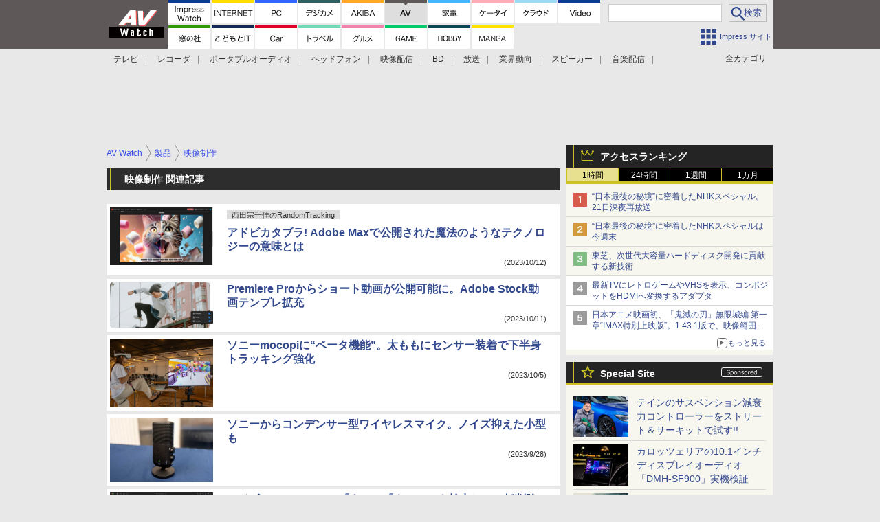

--- FILE ---
content_type: text/html; charset=utf-8
request_url: https://av.watch.impress.co.jp/category/products/provideo/index3.html
body_size: 25785
content:
<!DOCTYPE HTML><html lang="ja"><head prefix="og: http://ogp.me/ns#  article: http://ogp.me/ns/article# fb: http://ogp.me/ns/fb#"><link rel="canonical" href="https://av.watch.impress.co.jp/category/products/provideo/index3.html"><link rel="prev" href="https://av.watch.impress.co.jp/category/products/provideo/index2.html"><link rel="next" href="https://av.watch.impress.co.jp/category/products/provideo/index4.html"><meta charset="UTF-8"><meta name="author" content="株式会社インプレス"><meta name="copyright" content="Copyright &copy; Impress Corporation. All Rights Reserved."><title>製品 映像制作 - AV Watch</title><meta name="description" content="アドビ、Premiereのオブジェクトマスクが大幅強化。複雑な動きもワンクリックでマスク作成 - AV Watch"><meta name="creation_date" content="2026-01-21T15:10:17+09:00"><meta name="ipw:site" content="avw"><meta property="og:type" content="article"><meta property="og:locale" content="ja_JP"><meta property="og:site_name" content="AV Watch"><meta property="og:url" content="https://av.watch.impress.co.jp/category/products/provideo/index.html"><meta property="og:title" content="製品 映像制作 - AV Watch"><meta property="og:description" content="アドビ、Premiereのオブジェクトマスクが大幅強化。複雑な動きもワンクリックでマスク作成 - AV Watch"><meta property="og:image" content="https://av.watch.impress.co.jp/img/avw/list/2079/583/list.jpg"><script type="application/ld+json">{"@context":"http://schema.org","@type":"Periodical","headline":"製品 映像制作 - AV Watch"}</script><script>ipc_article_info={corner:[],category:[['breadcrumb','products','provideo']],marketing_category:[]};</script><meta name="referrer" content="always"><meta name="twitter:card" content="summary"><meta name="twitter:site" content="@avwatch"><meta name="distributable" content="licensee"><script>(function(d,c,a){console.log("dataLayer start");d.dataLayer=d.dataLayer||[];d.dataLayer.push({pageId:"",pageCmsSite:"",pageType:"",pageTitle:"",pageCreationDate:"",pageCreationHour:"",pageCreationWeekday:"",pageModifiedDate:"",pageElapsedTime:"",pageElapsedHour:"",pageElapsedDate:"",pageElapsedMonth:"",pageCanonicalUrl:"",pageImage:"",pageCorner:"",pageCategories:"",pageTags:"",pageAdvertise:"",pageBodyLength:"",pageRelated:"",pageExtend1:"",pageDevice:a,ipc_uid:"",clientWidth:"",clientHeight:""});
a=d.dataLayer[0];c.querySelector('meta[property="og:type"]')&&(a.pageType=c.querySelector('meta[property="og:type"]').getAttribute("content"));c.querySelector("title")&&(a.pageTitle=c.querySelector("title").innerText);c.querySelector('meta[name="keywords"]')&&(a.pageTags=c.querySelector('meta[name="keywords"]').getAttribute("content"));c.querySelector('meta[name="ipw:id"]')&&(a.pageId=c.querySelector('meta[name="ipw:id"]').getAttribute("content"));c.querySelector('meta[name="ipw:site"]')&&(a.pageCmsSite=
c.querySelector('meta[name="ipw:site"]').getAttribute("content"));c.querySelector('meta[name="creation_date"]')&&(a.pageCreationDate=c.querySelector('meta[name="creation_date"]').getAttribute("content"));c.querySelector('meta[property="date"]')&&(a.pageModifiedDate=c.querySelector('meta[property="date"]').getAttribute("content"));if(c.querySelector('script[type="application/ld+json"]')){var b=JSON.parse(c.querySelector('script[type="application/ld+json"]').innerText);b.headline&&(a.pageTitle=b.headline);
b.image&&(a.pageImage=b.image);b.datePublished&&(a.pageCreationDate=b.datePublished);b["@type"]&&(a.pageType=b["@type"])}"/"==location.pathname||location.pathname.match(/^\/(m\.|amp\.)?index\.html?/)?a.pageType="top":location.pathname.match(/\/([0-9]{4,5,6,7}|[0-9]{3,4}\/[0-9]{3}\/(m\.|amp\.)?index)\.html/)?a.pageType="article":location.pathname.match(/\/img\/.*\/docs\/.*\.html/)?a.pageType="zoom":location.pathname.match(/index/)&&(a.pageType="list");"website"==a.pageType||"WebSite"==a.pageType?a.pageType=
"top":"NewsArticle"==a.pageType?a.pageType="article":"ImageObject"==a.pageType?a.pageType="zoom":"Periodical"==a.pageType&&(a.pageType="list");if(a.pageCreationDate){var f=new Date(a.pageCreationDate),e=((new Date).getTime()-f.getTime())/1E3;a.pageElapsedTime="1441. >=1d";if(86400>e)for(b=1;1440>=b;b++)if(e<60*b){a.pageElapsedTime=(10>b?"000":100>b?"00":1E3>b?"0":"")+b+". <"+b+"m";break}a.pageElapsedHour="169. >=7d";for(b=1;168>=b;b++)if(e<3600*b){a.pageElapsedHour=(10>b?"00":100>b?"0":"")+b+". <"+
b+"h";break}a.pageElapsedDate="91. >=90d";for(b=1;90>=b;b++)if(e<86400*b){a.pageElapsedDate=(10>b?"0":"")+b+". <"+b+"d";break}a.pageElapsedMonth="61. >=60M";for(b=1;60>=b;b++)if(e<2592E3*b){a.pageElapsedMonth=(10>b?"0":"")+b+". <"+b+"M";break}a.pageCreationHour=(10>f.getHours()?"0":"")+f.getHours();a.pageCreationWeekday=f.getDay()}c.querySelector('meta[property="og:image"]')&&(a.pageImage=c.querySelector('meta[property="og:image"]').getAttribute("content"));c.querySelector('link[rel="canonical"]')&&
(a.pageCanonicalUrl=c.querySelector('link[rel="canonical"]').getAttribute("href"));window.ipc_article_info&&ipc_article_info.corner&&(a.pageCorner=ipc_article_info.corner[0]);if(window.ipc_article_info&&ipc_article_info.category)for(b=0;b<ipc_article_info.category.length;b++)for(0<b&&(a.pageCategories+=","),1==ipc_article_info.category[b].length&&"native-tie-up"==ipc_article_info.category[b][0]&&(a.pageAdvertise="1"),c=0;c<ipc_article_info.category[b].length;c++)0<c&&(a.pageCategories+="-"),a.pageCategories+=
ipc_article_info.category[b][c];if(window.ipc_article_info&&ipc_article_info.tag)for(b=0;b<ipc_article_info.tag.length;b++)a.pageTags&&(a.pageTags+=","),a.pageTags+=ipc_article_info.tag[b];document.cookie&&0<=document.cookie.indexOf("ipc_uid=")&&(0<document.cookie.indexOf(";",document.cookie.indexOf("ipc_uid="))?a.ipc_uid=document.cookie.substring(document.cookie.indexOf("ipc_uid=")+8,document.cookie.indexOf(";",document.cookie.indexOf("ipc_uid="))):a.ipc_uid=document.cookie.substring(document.cookie.indexOf("ipc_uid=")+
8));a.clientWidth=100*Math.floor(window.innerWidth/100);a.clientHeight=100*Math.floor(window.innerHeight/100);console.log("dataLayer = "+JSON.stringify(d.dataLayer))})(window,document,"pc");</script>
<script>(function(i,s,o,g,r,a,m){i['GoogleAnalyticsObject']=r;i[r]=i[r]||function(){  (i[r].q=i[r].q||[]).push(arguments)},i[r].l=1*new Date();a=s.createElement(o),  m=s.getElementsByTagName(o)[0];a.async=1;a.src=g;m.parentNode.insertBefore(a,m)  })(window,document,'script','https://www.google-analytics.com/analytics.js','ga');  ga('set', 'forceSSL', true);  ga('create', 'UA-245639-15', 'auto');  var d2 = [];  var d3 = [];  if (typeof ipc_article_info !== "undefined" && ipc_article_info && ipc_article_info.category && ipc_article_info.category.length >0) {    var c = JSON.parse(JSON.stringify(ipc_article_info.category));    for (var i = 0; i< c.length; i++) { if (c[i] && c[i][0]) { if (c[i][0] == 'breadcrumb') { c[i].shift(); d2.push(c[i].join('|')); } else { d3.push(c[i].join('|')); } } }  }  ga('send', 'pageview' , {'dimension1':'list', 'dimension2':d2.join(','), 'dimension3':d3.join(',')});/*ga('create', 'UA-81004055-1', 'auto', {'name': 'EventTracking'});*/</script><script>(function(w,d,s,l,i){w[l]=w[l]||[];w[l].push({'gtm.start':new Date().getTime(),event:'gtm.js'});var f=d.getElementsByTagName(s)[0],j=d.createElement(s),dl=l!='dataLayer'?'&l='+l:'';j.async=true;j.src='https://www.googletagmanager.com/gtm.js?id='+i+dl;f.parentNode.insertBefore(j,f);})(window,document,'script','dataLayer','GTM-PQ7HNPF');</script><script>
if (!window.ipc) ipc = {};
if (!ipc.loader) ipc.loader = {
  status: 'start',
  props: ['jquery', 'cxense', 'dfp', 'watch', 'ready', 'load'],
  loaded: [],
  queue: {
    jquery: [],
    cxense: [],
    dfp: [],
    watch: [],
    ready: [],
    load: [],
  },
  on: function(queue_name) {
    var l = ipc.loader, i = 0;
    for (i = 0; i < l.props.length; i++) {
      if (queue_name == l.props[i]) break;
      if (queue_name == 'load' && l.props[i] == 'ready') {
        l.on('ready');
      } else {
        l.bind(l.props[i], -1);
      }
    }
    l.status = queue_name;
    if (i < l.props.length) {
      l.props.splice(i, 1);
      l.loaded.push(queue_name);
    }
    var q = l.queue[queue_name];
    while (q.length) {
      var exe = q.shift();
      exe.call();
    }
    q.push = function(exe) {
      exe.call();
    }
  },
  bind: function(queue_name, counter) {
    var d = document, w = window, onready = false, oncxfail = false, l = ipc.loader, p = l.props;
    if (typeof counter == 'undefined') counter = 6000;
    counter--;
    if (l.props.indexOf(queue_name) < 0) {
      if (l.loaded.indexOf(queue_name) >= 0) return true;
      console.log('[FATAL] EVENT:cannot bind ' + queue_name);
      return false;
    }
    switch (queue_name) {
      case 'jquery': onready = (w.$); break;
      case 'cxense': onready = true; break;
      case 'dfp': onready = (w.googletag && googletag.apiReady); break;
      case 'watch': onready = (w.ipc && ipc.watch && ipc.watch.article); break;
      case 'ready': 
        counter = -1;
        if (d.addEventListener) {
          d.addEventListener("DOMContentLoaded", function() {
            l.on(queue_name);
          }, false);
        } else {
          l.queue.jquery.push(function(){
            $(d).ready(function(){
              l.on(queue_name);
            });
          });
        }
        break;
      case 'load': 
        counter = -1;
        if (w.addEventListener) {
          w.addEventListener("load", function() {
            l.on(queue_name);
          }, false);
        } else if (w.attachEvent) {
          w.attachEvent('onload', function() {
            l.on(queue_name);
          });
        } else {
          w.onload = function(){
            l.on(queue_name);
          };
        }
        break;
      default: 
        count = -1;
        break;
    }
    if (oncxfail) {
      l.bind('dfp', -1);
    }
    if (onready) {
      counter = -1;
      l.on(queue_name);
    }
    if (counter > 0) {
      w.setTimeout(function(){ l.bind(queue_name, counter); }, 10);
    } else if (counter == 0) {
      console.log('[FATAL] EVENT:failed to load ' + queue_name);
      for (var i = 0; i < p.length; i++) {
        l.bind(p[i], -1);
        if (queue_name == p[i]) break;
      }
    }
    return true;
  },
  script: function(src, callback) {
    var d = document, s = 'script', e = d.createElement(s), t = d.getElementsByTagName(s)[0];
    e.type = 'text/java' + s;
    e.async = 1;
    e.src = src;
    if (callback) {
      e.onload = e.onreadystatechange = function() {
        if ((!this.readyState || this.readyState === 'loaded' || this.readyState === 'complete')) {
          this.onload = this.onreadystatechange = null;
          callback.call(this);
        }
      };
    }
    t.parentNode.insertBefore(e, t);
  },
  beacon: function(src) {
    navigator && navigator.sendBeacon ? navigator.sendBeacon(src) : (new Image(1,1)).src=src;
  },
  meta: function(key, value) {
    var d = document, head = d.getElementsByTagName('head')[0], meta = d.createElement('meta');
    meta.setAttribute('name', key);
    meta.setAttribute('content', value);
    head.appendChild(meta);
  },
  has_101gglplcad: function() {
    var info = window.ipc_article_info;
    if(!info || !info.category || info.category.length == 0) return null;
    info = info.category;
    for (var i = 0; i < info.length; i++) {
      if (info[i].length <= 0) continue;
      if(info[i][0] == '101gglplcad') {
        return true;
      }
    }
    return false;
  },
  get_breadcrumb: function(sep, leaf_only, breadcrumb_only, max_depth) {
    if (typeof sep == 'undefined') sep = '-';
    if (typeof leaf_only == 'undefined') leaf_only = false;
    if (typeof breadcrumb_only == 'undefined') breadcrumb_only = false;
    if (typeof max_depth == 'undefined') max_depth = 3;
    var info = window.ipc_article_info, rv = [];
    if(!info || !info.category || info.category.length == 0) return rv;
    info = info.category;
    if (sep == 'level') rv = [null, [], [], []];
    for (var i = 0; i < info.length; i++) {
      if (info[i].length <= 0) continue;
      var j = (info[i][0] == 'breadcrumb' ? 1 : 0), v = [];
      if (sep == 'imp_cat') v = {};
      if (!breadcrumb_only || j) {
        for (var k = j; k < info[i].length; k++) {
          if (k > max_depth) break;
          if (sep == 'level') {
            v = info[i][k];
            if (!rv.some(function(comp) {
              return v === comp;
            })) {
              rv[k].push(v);
            }
            v = [];
          } else if (sep == 'imp_cat') {
            v[sep + k] = info[i][k];
          } else {
            v.push(info[i][k]);
          }
        }
      }
      if (sep == 'imp_cat') {
        rv.push(v);
      } else if (v.length > 0) {
        v = (sep ? v.join(sep) : v);
        if (!rv.some(function(comp) {
          return v === comp;
        })) {
          rv.push(v);
        }
      }
    }
    return rv;
  },
  ad: {
    dfp: {
      set_breadcrumb: function(page, site_key, type, device) {
        var g = googletag;
        g.pubads().setTargeting("100device", device);
        g.pubads().setTargeting("101page", page);
        if (typeof(type) == 'undefined') type = 'cat';
        if (ipc.loader.has_101gglplcad()) {
          g.pubads().setTargeting('101gglplcad', 'no');
        }
        var breadcrumbs = ipc.loader.get_breadcrumb('level', false, true, 3);
        if (breadcrumbs.length > 0 && (type == 'cat' || type == 'genre')) {
          for (var k = 1; k <= 3; k++) {
            g.pubads().setTargeting('i' + site_key + type + k, breadcrumbs[k]);
          }
        }
      },
      _init: function(fnc_dfp_head, page, site_key, device, enable_hb, enable_sra) {
        var g = googletag;
        if (typeof enable_hb != 'undefined' && enable_hb) g.pubads().disableInitialLoad();
        fnc_dfp_head();
        if (!!(window.pbFlux) && !!(window.fluxtag)) {
          if (!!(window.pbFlux) && !!(window.pbFlux.prebidBidder) && fluxtag.isFn(window.pbFlux.prebidBidder)) {
            /* Prebidが呼び出せる状態の場合 */
            pbjs.que.push(function () {
              window.pbFlux.prebidBidder();
            });
          } else {
            /* Prebidが呼び出せない場合、すぐにGAMを呼び出す */
            fluxtag.readyBids.prebid = true;
            fluxtag.launchAdServer();
          }
        }
        ipc.loader.ad.dfp.set_breadcrumb(page, site_key, 'cat', device);
        if (enable_sra) g.pubads().enableSingleRequest();
        g.pubads().collapseEmptyDivs(true);
        ipc.loader.ad.dfp.centering('haikei', 'haikei', 1600);
        /* -------20211125 */
        var ipc_uid = 'nouid' + Math.random();
        if (window.td && td.client && td.client.globals && td.client.globals.$global && td.client.globals.$global.td_ssc_id) {
          ipc_uid = td.client.globals.$global.td_ssc_id;
        } else if (document.cookie && document.cookie.indexOf('_td_ssc_id=') >= 0) {
          if (document.cookie.indexOf(';', document.cookie.indexOf('_td_ssc_id=')) > 0) {
            ipc_uid = document.cookie.substring(document.cookie.indexOf('_td_ssc_id=') + '_td_ssc_id='.length, document.cookie.indexOf(';', document.cookie.indexOf('_td_ssc_id=')));
          } else {
            ipc_uid = document.cookie.substring(document.cookie.indexOf('_td_ssc_id=') + '_td_ssc_id='.length);
          }
        } else if (document.cookie && document.cookie.indexOf('ipc_uid=') >= 0) {
          if (document.cookie.indexOf(';', document.cookie.indexOf('ipc_uid=')) > 0) {
            ipc_uid = 'impress' + document.cookie.substring(document.cookie.indexOf('ipc_uid='), document.cookie.indexOf(';', document.cookie.indexOf('ipc_uid=')));
          } else {
            ipc_uid = 'impress' + document.cookie.substring(document.cookie.indexOf('ipc_uid='));
          }
        } else if (document.cookie && document.cookie.indexOf('_gid=') >= 0) {
          if (document.cookie.indexOf(';', document.cookie.indexOf('_gid=')) > 0) {
            ipc_uid = 'impress' + document.cookie.substring(document.cookie.indexOf('_gid='), document.cookie.indexOf(';', document.cookie.indexOf('_gid=')));
          } else {
            ipc_uid = 'impress' + document.cookie.substring(document.cookie.indexOf('_gid='));
          }
        }
        ipc_uid = ipc_uid.replace(/[^0-9a-zA-Z]/g, '');
        /*console.log('ipc_uid = ' + ipc_uid);*/
        if (ipc_uid.indexOf('nouid') !== 0) {
          g.pubads().setPublisherProvidedId(ipc_uid);
        }
        /* --------20211125 */
        g.enableServices();
      },
      init: function(fnc_dfp_head, page, site_key, device, enable_hb, enable_sra) {
        window.googletag = window.googletag || {}; googletag.cmd = googletag.cmd || [];
        window.initialLoadAdSlots = [], window.gateAdSlots = [];
        ipc.loader.script('https://securepubads.g.doubleclick.net/tag/js/gpt.js', function(){
          ipc.loader.bind('dfp', -1);
        });
        googletag.cmd.push(function(){ ipc.loader.ad.dfp._init(fnc_dfp_head, page, site_key, device, enable_hb, enable_sra); });
      },
      display_onready: function(prefix, adslots) {
        ipc.loader.queue.ready.push(function(){
          googletag.cmd.push(function(){
            for (var i = 0; i < adslots.length; i++) {
              googletag.display(prefix + adslots[i]);
            }
          });
        });
      },
      display_btf: function(prefix, adslots) {
        ipc.loader.queue.ready.push(function(){
          googletag.cmd.push(function(){
            if (!window.initialLoadAdSlots || initialLoadAdSlots.length <= 0) return false;
            for (var i = 0; i < initialLoadAdSlots.length; i++) {
              var divid = initialLoadAdSlots[i].getSlotElementId();
              if (divid && (prefix == '' || divid.indexOf(prefix) == 0)) {
                var comp = divid.substring(prefix.length);
                if (adslots.indexOf(comp) >= 0 && document.getElementById(divid)) {
                  googletag.display(divid);
                }
              }
            }
          });
        });
      },
      centering: function(slotid_part, divclass, default_width) {
        googletag.pubads().addEventListener('slotRenderEnded', function(e) {
          if (e && e.slot && e.slot.getSlotElementId() && e.slot.getSlotElementId().indexOf(slotid_part) >= 0 && e.size && e.size[0] && e.size[0] != default_width) {
            var div = document.getElementById(e.slot.getSlotElementId());
            if (div && div.parentNode && div.parentNode.parentNode && (!divclass || div.parentNode.parentNode.className.indexOf(divclass) >= 0)) {
              div.parentNode.parentNode.style.width = e.size[0] + 'px';
              div.parentNode.parentNode.style.marginLeft = (-parseInt(e.size[0], 10)/2) + 'px';
            }
          }
        });
      }
    },
    cxense: {
      set_breadcrumb: function() {},
      set_segment: function() {},
      get_segment: function() {
        return [];
      },
      init: function(site_id, device, page, site_symbol) {
        ipc.loader.bind('cxense', -1);
      },
      init_cc: function() {},
      init_ct: function() {},
      init_sc: function() {},
      init_ex: function(site_symbol) {
        if(!site_symbol) site_symbol = 'watch';
      }
    },
    blade: {
      set_breadcrumb: function() {
        var breadcrumbs = ipc.loader.get_breadcrumb('imp_cat', false, true, 3);
        if (breadcrumbs.length > 0) {
          if (window.microadBlade && microadBlade.EHN) {
            microadBlade.EHN.start({'imp_cat':breadcrumbs});
          }
        }
      },
      init: function() {
        ipc.loader.script('//d-cache.microad.jp/js/td_iw_access.js', function(){
          ipc.loader.ad.blade.set_breadcrumb();
        });
        var i = new Image(1,1);
        i.src = '//aid.send.microad.jp/asr?v=1&code=dY-5ZLLSddc&format=pixel';
      }
    },
    prebid: {
      init: function(adUnits) {
      },
      bids_back: function() {
      }
    },
    tam: {
      /* APS Header Bidding */
      /*
        function calling order without flux
        1. tam.init
         1.2. tam._init
         1.3. cxense.init
         1.5. tam.bids
         1.7. dfp.init
        2. cxense.init_cc ...etc.
        3. dfp.display_btf
        4. blade.init
        5. VWO
      */
      _init: function() {
        /* ----- Begin Step 1 ----- */
        /* Load the APS JavaScript Library */
        !function(a9,a,p,s,t,A,g){if(a[a9])return;function q(c,r){a[a9]._Q.push([c,r])}a[a9]={init:function(){q("i",arguments)},fetchBids:function(){q("f",arguments)},setDisplayBids:function(){},targetingKeys:function(){return[]},_Q:[]};A=p.createElement(s);A.async=!0;A.src=t;g=p.getElementsByTagName(s)[0];g.parentNode.insertBefore(A,g)}("apstag",window,document,"script","//c.amazon-adsystem.com/aax2/apstag.js");
        /* Initialize the Library */
        apstag.init({
         pubID: '3583',
         adServer: 'googletag'
        });
      },
      init: function(cxense_site_id, device, page, site_symbol, fnc_dfp_head, dfp_site_key, enable_sra) {
        var ad = ipc.loader.ad, cxense_site_symbol = site_symbol;
        switch (cxense_site_symbol) {
          case 'caw': cxense_site_symbol = 'car'; break;
          case 'pw': cxense_site_symbol = 'pcw'; break;
        }
        ad.tam._init();
        ad.cxense.init(cxense_site_id, device, page, cxense_site_symbol);
        ad.tam.bids(site_symbol, device);
        ad.dfp.init(fnc_dfp_head, page, dfp_site_key, device, true, enable_sra);
      },
      bids: function(s, d, p) {
        var slots = [];
        if (d == 'pc') {
          if (p == 'top') {
            /* pc top */
            if (',grw,ipw,trw,wf,wvd,hbw,'.indexOf(s) > 0) {
              slots.push({
                slotID:   'gpt-div-ipc-'+s+'-pc-billboard001',
                slotName: '/49282802/ipc-'+s+'/pc/billboard001',
                sizes:    [[728,90],[970,90],[970,250]]
              });
              slots.push({
                slotID:   'gpt-div-ipc-'+s+'-pc-flw-rect001',
                slotName: '/49282802/ipc-'+s+'/pc/flw-rect001',
                sizes:    [[300,250],[300,600]]
              });
              slots.push({
                slotID:   'gpt-div-ipc-'+s+'-pc-mdl-rect001',
                slotName: '/49282802/ipc-'+s+'/pc/mdl-rect001',
                sizes:    [[300,250]]
              });
              slots.push({
                slotID:   'gpt-div-ipc-'+s+'-pc-rect001',
                slotName: '/49282802/ipc-'+s+'/pc/rect001',
                sizes:    [[300,250]]
              });
            }
            if (s == 'hbw') {
              slots.push({
                slotID:   'gpt-div-ipc-'+s+'-pc-rect002',
                slotName: '/49282802/ipc-'+s+'/pc/rect002',
                sizes:    [[300,250]]
              });
            }
            if (',grw,trw,wf,wvd,hbw,'.indexOf(s) > 0) {
              slots.push({
                slotID:   'gpt-div-ipc-'+s+'-pc-sky001',
                slotName: '/49282802/ipc-'+s+'/pc/sky001',
                sizes:    [[300,250]]
              });
            }
            if (',grw,ipw,trw,wf,wvd,'.indexOf(s) > 0) {
              slots.push({
                slotID:   'gpt-div-ipc-'+s+'-pc-2nd-rect001',
                slotName: '/49282802/ipc-'+s+'/pc/2nd-rect001',
                sizes:    [[300,250]]
              });
            }
          } else {
            /* pc art */
            if (',clw,'.indexOf(s) < 0) {
              slots.push({
                slotID:   'gpt-div-ipc-'+s+'-pc-rect-kiji001',
                slotName: '/49282802/ipc-'+s+'/pc/rect-kiji001',
                sizes:    [[300,250],[336,280]]
              });
              slots.push({
                slotID:   'gpt-div-ipc-'+s+'-pc-r-pre001',
                slotName: '/49282802/ipc-'+s+'/pc/r-pre001',
                sizes:    [[300,250],[336,280]]
              });
            }
            if (',gmw,hbw,'.indexOf(s) > 0) {
              slots.push({
                slotID:   'gpt-div-ipc-'+s+'-pc-billboard001',
                slotName: '/49282802/ipc-'+s+'/pc/billboard001',
                sizes:    [[728,90],[970,90],[970,250]]
              });
              slots.push({
                slotID:   'gpt-div-ipc-'+s+'-pc-flw-rect001',
                slotName: '/49282802/ipc-'+s+'/pc/flw-rect001',
                sizes:    [[300,250],[300,600]]
              });
              slots.push({
                slotID:   'gpt-div-ipc-'+s+'-pc-mdl-rect001',
                slotName: '/49282802/ipc-'+s+'/pc/mdl-rect001',
                sizes:    [[300,250]]
              });
              slots.push({
                slotID:   'gpt-div-ipc-'+s+'-pc-rect001',
                slotName: '/49282802/ipc-'+s+'/pc/rect001',
                sizes:    [[300,250]]
              });
              slots.push({
                slotID:   'gpt-div-ipc-'+s+'-pc-rect002',
                slotName: '/49282802/ipc-'+s+'/pc/rect002',
                sizes:    [[300,250]]
              });
              slots.push({
                slotID:   'gpt-div-ipc-'+s+'-pc-sky001',
                slotName: '/49282802/ipc-'+s+'/pc/sky001',
                sizes:    [[300,250]]
              });
              slots.push({
                slotID:   'gpt-div-ipc-'+s+'-pc-rect-kiji002',
                slotName: '/49282802/ipc-'+s+'/pc/rect-kiji002',
                sizes:    [[300,250]]
              });
              slots.push({
                slotID:   'gpt-div-ipc-'+s+'-pc-rect-kiji003',
                slotName: '/49282802/ipc-'+s+'/pc/rect-kiji003',
                sizes:    [[300,250]]
              });
            } else {
              slots.push({
                slotID:   'gpt-div-ipc-'+s+'-pc-billboard-kiji001',
                slotName: '/49282802/ipc-'+s+'/pc/billboard-kiji001',
                sizes:    [[728,90],[970,90],[970,250]]
              });
              slots.push({
                slotID:   'gpt-div-ipc-'+s+'-pc-flw-rect001',
                slotName: '/49282802/ipc-'+s+'/pc/flw-rect001',
                sizes:    [[300,250],[300,600]]
              });
              slots.push({
                slotID:   'gpt-div-ipc-'+s+'-pc-mdl-rect001',
                slotName: '/49282802/ipc-'+s+'/pc/mdl-rect001',
                sizes:    [[300,250]]
              });
              slots.push({
                slotID:   'gpt-div-ipc-'+s+'-pc-2nd-r-rect001',
                slotName: '/49282802/ipc-'+s+'/pc/2nd-r-rect001',
                sizes:    [[300,250]]
              });
              slots.push({
                slotID:   'gpt-div-ipc-'+s+'-pc-r-rect001',
                slotName: '/49282802/ipc-'+s+'/pc/r-rect001',
                sizes:    [[300,250],[300,600]]
              });
            }
            if (',gmw,hbw,ipw,'.indexOf(s) < 0 || s == 'pw') {
              slots.push({
                slotID:   'gpt-div-ipc-'+s+'-pc-r-sky001',
                slotName: '/49282802/ipc-'+s+'/pc/r-sky001',
                sizes:    [[300,250]]
              });
            }
          }
        } else {
          if (p == 'top') {
            /* sp top */
            slots.push({
              slotID:   'gpt-div-ipc-'+s+'-sp-rect001',
              slotName: '/49282802/ipc-'+s+'/sp/rect001',
              sizes:    [[336,280],[320,50],[300,250]]
            });
            slots.push({
              slotID:   'gpt-div-ipc-'+s+'-sp-rect002',
              slotName: '/49282802/ipc-'+s+'/sp/rect002',
              sizes:    [[336,280],[320,50],[300,600],[300,250]]
            });
            slots.push({
              slotID:   'gpt-div-ipc-'+s+'-sp-rect003',
              slotName: '/49282802/ipc-'+s+'/sp/rect003',
              sizes:    [[336,280],[320,50],[300,250]]
            });
            slots.push({
              slotID:   'gpt-div-ipc-'+s+'-sp-rect004',
              slotName: '/49282802/ipc-'+s+'/sp/rect004',
              sizes:    [[336,280],[320,50],[300,250]]
            });
          } else {
            /* sp art */
            slots.push({
              slotID:   'gpt-div-ipc-'+s+'-sp-rect001',
              slotName: '/49282802/ipc-'+s+'/sp/rect001',
              sizes:    [[336,280],[320,50],[300,250]]
            });
            slots.push({
              slotID:   'gpt-div-ipc-'+s+'-sp-rect002',
              slotName: '/49282802/ipc-'+s+'/sp/rect002',
              sizes:    [[336,280],[320,50],[300,600],[300,250]]
            });
            slots.push({
              slotID:   'gpt-div-ipc-'+s+'-sp-rect-kiji001',
              slotName: '/49282802/ipc-'+s+'/sp/rect-kiji001',
              sizes:    [[336,280],[320,50],[300,250]]
            });
            slots.push({
              slotID:   'gpt-div-ipc-'+s+'-sp-overlay001',
              slotName: '/49282802/ipc-'+s+'/sp/overlay001',
              sizes:    [[320,50],[320,100]]
            });
            if (',gmw,hbw,'.indexOf(s) > 0) {
              slots.push({
                slotID:   'gpt-div-ipc-'+s+'-sp-rect-kiji002',
                slotName: '/49282802/ipc-'+s+'/sp/rect-kiji002',
                sizes:    [[336,280],[320,50],[300,250]]
              });
              slots.push({
                slotID:   'gpt-div-ipc-'+s+'-sp-rect-kiji003',
                slotName: '/49282802/ipc-'+s+'/sp/rect-kiji003',
                sizes:    [[336,280],[320,50],[300,250]]
              });
              slots.push({
                slotID:   'gpt-div-ipc-'+s+'-sp-video001',
                slotName: '/49282802/ipc-'+s+'/sp/video001',
                sizes:    [[320,50]]
              });
            }
          }
        }
        /* ----- Begin Step 2 ----- */
        apstag.fetchBids({
          slots: slots,
          timeout: 1e3
        }, function(bids) {
          /* ----- Begin Step 3 ----- */
          /* set apstag targeting on googletag, then trigger the first DFP request in googletag's disableInitialLoad integration */
          if (window.fluxtag) {
            googletag.cmd.push(function () {
              /* TAM(UAM)を呼び出す */
              fluxtag.readyBids.amazon = true;
              fluxtag.launchAdServer();
            });
          } else {
            googletag.cmd.push(function(){
              apstag.setDisplayBids();
              /*googletag.pubads().refresh();*/
	      googletag.pubads().refresh(googletag.pubads().getSlots().filter(s => s.getTargetingKeys().indexOf('browsiId') === -1));
            });
          }
          /* ----- End Step 3 ----- */
        });
        /* ----- End Step 2 ----- */
      }
    },
    flux: {
      /* FLUX Prebid */
      /*
        function calling order
        0. async script loading https://flux-cdn.com/client/impress/media.min.js
        1. flux.init
         1.1 flux._init
         1.2. tam._init
         1.3. cxense.init
         1.4. flux.define_callback
         1.5. tam.bids
         1.6. flux.set_fail_safe
         1.7. dfp.init
        2. cxense.init_cc ...etc.
        3. dfp.display_btf
        4. blade.init
        5. VWO
      */
      _init: function() {
        window.pbjs = window.pbjs || {};
        pbjs.que = pbjs.que || [];
        window.pbFlux = window.pbFlux || {};
        pbFlux.bidderTimeout = 2e3;
      },
      init: function(with_tam, cxense_site_id, device, page, site_symbol, fnc_dfp_head, dfp_site_key, enable_sra) {
        var ad = ipc.loader.ad, cxense_site_symbol = site_symbol;
        switch (cxense_site_symbol) {
          case 'caw': cxense_site_symbol = 'car'; break;
          case 'pw': cxense_site_symbol = 'pcw'; break;
        }
        ad.flux._init();
        if (with_tam) ad.tam._init();
        ad.cxense.init(cxense_site_id, device, page, cxense_site_symbol);
        ad.flux.define_callback();
        if (with_tam) ad.tam.bids(site_symbol, device, page);
        ad.flux.set_fail_safe();
        ad.dfp.init(fnc_dfp_head, page, dfp_site_key, device, true, enable_sra);
      },
      define_callback: function() {
        /* Define callback function */
        window.fluxtag = {
          readyBids: {
            prebid: false,
            amazon: !(window.apstag),
            google: false
          },
          failSafeTimeout: (!!window.pbFlux && !!window.pbFlux.bidderTimeout) ? window.pbFlux.bidderTimeout + 1e3 : 3e3,
          isFn: function isFn(object) {
            var _t = 'Function';
            var toString = Object.prototype.toString;
            return toString.call(object) === '[object ' + _t + ']';
          },
          launchAdServer: function() {
            if (!fluxtag.readyBids.prebid || !fluxtag.readyBids.amazon) {
              return;
            }
            fluxtag.requestAdServer();
          },
          requestAdServer: function() {
            if (!fluxtag.readyBids.google) {
              fluxtag.readyBids.google = true;
              googletag.cmd.push(function () {
                if (!!(pbjs.setTargetingForGPTAsync) && fluxtag.isFn(pbjs.setTargetingForGPTAsync)) {
                  pbjs.que.push(function () {
                    pbjs.setTargetingForGPTAsync();
                  });
                }
                if (window.apstag) { /* TAM未実装ページ対応 */
                  apstag.setDisplayBids();
                }
                googletag.pubads().refresh();
              });
            }
          }
        };
        /* /Define callback function */
      },
      set_fail_safe: function() {
        setTimeout(function () {
          fluxtag.requestAdServer();
        }, fluxtag.failSafeTimeout);
      }
    },
    anchor: {
      show: function(require_refresh) {
        console.log('show anchorSlot');
        googletag.cmd.push(function(){
          googletag.display(window.anchorSlot);
          if (require_refresh) googletag.pubads().refresh([window.anchorSlot]);
        });
      },
      init: function() {
        let exist_haikei = false, is_pr = false;
        if (window.initialLoadAdSlots && window.initialLoadAdSlots.length) {
          for (var i = 0; i < initialLoadAdSlots.length; i++) {
            if (initialLoadAdSlots[i].getSlotElementId().indexOf('haikeijack') >= 0) {
              exist_haikei = true;
              break;
            }
          }
        }
        if (window.ipc_article_info && ipc_article_info.category) {
          for (var i = 0; i < ipc_article_info.category.length; i++) {
            if (ipc_article_info.category[i] && ipc_article_info.category[i].length && ipc_article_info.category[i][0] == 'native-tie-up') {
              is_pr = true;
            }
          }
        }
        if (!is_pr && exist_haikei) {
          googletag.pubads().addEventListener('slotRenderEnded', function(e) {
            if (e.slot.getSlotElementId().indexOf('-haikeijack') >= 0) {
              if(e.isEmpty) {
                console.log('choose anchor');
                ipc.loader.ad.anchor.show(1);
              } else {
                console.log('choose haikei');
              }
            }
          });
        } else if (!is_pr && !exist_haikei) {
          console.log('choose anchor(2)');
          ipc.loader.ad.anchor.show(0);
        }
      }
    }
  }
};
(function(p){
  for (var i = 0; i < p.length; i++) {
    ipc.loader.bind(p[i]);
  }
})(ipc.loader.props);
</script>
<script>
(function(w){
 w.ipc = w.ipc || {};
 ipc.hold_image = function() {
  var _hold = function(img, colsize) {
   var w = img.style.width, h = img.style.height, aspect_ratio = 1, imgs = null;
   if (!colsize) colsize = 1;
   if (!w || !h || !w.indexOf('px') || !h.indexOf('px')) {
    w = img.parentNode.parentNode.style.width;
    h = img.parentNode.parentNode.style.height;
   }
   if (!w || !h || !w.indexOf('px') || !h.indexOf('px')) {
    w = img.parentNode.parentNode.parentNode.style.width;
    h = img.parentNode.parentNode.parentNode.style.height;
   }
   if (w && h && w.indexOf('px') && h.indexOf('px')) {
    w = parseInt(w.substring(0, w.indexOf('px')), 10);
    h = parseInt(h.substring(0, h.indexOf('px')), 10);
    aspect_ratio = (w ? h / w : 1);
    w = img.parentNode.parentNode.clientWidth / colsize;
    console.log('width = ' + w);
    h = w * aspect_ratio;
    img.style.minWidth = w + 'px';
    img.style.minHeight = h + 'px';
    img.setAttribute('data-fixed-height', h);
   }
  };
  imgs = document.querySelectorAll('div.image-wrap .row > .column:only-child img:not([data-fixed-height])');
  if (imgs && imgs.length) _hold(imgs[0]);
 };
})(window);

function cx_getOptOutStatus(key){
   return true;
}
</script>
<script>ipc.loader.queue.jquery.push(function(){  ipc.loader.script('https://beacon.watch.impress.co.jp/count.js?v=202402280');});</script><script>ipc.loader.queue.jquery.push(function(){  ipc.loader.script('/js/avw/p02/ipc.watch.js?v=202402280');});ipc.loader.queue.load.push(function(){  ipc.watch.scroll();});ipc.loader.queue.watch.push(function(){  ipc.watch.anker();});</script><script>ipc.loader.queue.load.push(function(){  ipc.watch.listing.init();  ipc.watch.ajaximg();});</script><script src="https://ajax.googleapis.com/ajax/libs/jquery/2.2.4/jquery.min.js" async></script><link rel='stylesheet' href='/css/avw/p02/listing.css?v=2025082201' type='text/css'><link rel="shortcut icon" href="/favicon.ico" /><script>window.grumi = {  			cfg: {		     		advs: {				'73612282': true,				'4723006721': true,				'4693239831': true,				'4696899522': true,				'4719544775': true,				'4719232311': true,				'4693770225': true,				'4704798158': true,				'4487036810': true,				'4757304394': true,				'73661362': true,				'4945929806': true,				'91406122': true,				'109470322': true,				'5290088345': true,				'5316270393': true,				'5359049171': true,'82308802': true,'5830696213': true				},			},			key: '73a9870c-4ca2-4a34-a1a6-376ab3858cb8'		};</script><script src="//rumcdn.geoedge.be/73a9870c-4ca2-4a34-a1a6-376ab3858cb8/grumi-ip.js" async></script><!-- Cxense --> <script> ipc.loader.ad.cxense.init('1139595565357852246', 'pc', 'list', 'avw'); </script> <!-- /Cxense --> <!-- DFP --> <script> ipc.loader.ad.dfp.init(function(){ initialLoadAdSlots.push(googletag.defineSlot('/49282802/ipc-avw/pc/billboard-kiji001',[[1,1],[728,90],[728,180],[970,90],[970,250],[980,250]],'gpt-div-ipc-avw-pc-billboard-kiji001').addService(googletag.pubads()));initialLoadAdSlots.push(googletag.defineSlot('/49282802/ipc-avw/pc/r-pre001',[[300,250],[300,300],[336,280],[468,150],[468,300],[600,300]],'gpt-div-ipc-avw-pc-r-pre001').addService(googletag.pubads()));initialLoadAdSlots.push(googletag.defineSlot('/49282802/ipc-avw/pc/u-kiji001',[[300,250],[300,300],[336,280],[468,150],[600,300]],'gpt-div-ipc-avw-pc-u-kiji001').addService(googletag.pubads()));initialLoadAdSlots.push(googletag.defineSlot('/49282802/ipc-avw/pc/hyb001',[[1,1]],'gpt-div-ipc-avw-pc-hyb001').addService(googletag.pubads()));initialLoadAdSlots.push(googletag.defineSlot('/49282802/ipc-avw/pc/hyb002',[[1,1]],'gpt-div-ipc-avw-pc-hyb002').addService(googletag.pubads()));initialLoadAdSlots.push(googletag.defineSlot('/49282802/ipc-avw/pc/hyb004',[[1,1]],'gpt-div-ipc-avw-pc-hyb004').addService(googletag.pubads()));initialLoadAdSlots.push(googletag.defineSlot('/49282802/ipc-avw/pc/hyb005',[[1,1]],'gpt-div-ipc-avw-pc-hyb005').addService(googletag.pubads()));initialLoadAdSlots.push(googletag.defineSlot('/49282802/ipc-avw/pc/native001',[[1,1]],'gpt-div-ipc-avw-pc-native001').addService(googletag.pubads()));initialLoadAdSlots.push(googletag.defineSlot('/49282802/ipc-avw/pc/r-rect001',[[300,100],[300,150],[300,250],[300,300],[300,600],[300,800],[300,900]],'gpt-div-ipc-avw-pc-r-rect001').addService(googletag.pubads()));initialLoadAdSlots.push(googletag.defineSlot('/49282802/ipc-avw/pc/r-sky001',[[300,250],[300,300],[300,600],[300,800]],'gpt-div-ipc-avw-pc-r-sky001').addService(googletag.pubads()));initialLoadAdSlots.push(googletag.defineSlot('/49282802/ipc-avw/pc/2nd-r-rect001',[[300,250],[300,300],[300,600],[300,800]],'gpt-div-ipc-avw-pc-2nd-r-rect001').addService(googletag.pubads()));initialLoadAdSlots.push(googletag.defineSlot('/49282802/ipc-avw/pc/mdl-rect001',[[300,250],[300,300]],'gpt-div-ipc-avw-pc-mdl-rect001').addService(googletag.pubads()));initialLoadAdSlots.push(googletag.defineSlot('/49282802/ipc-avw/pc/flw-rect001',[[300,250],[300,300],[300,600]],'gpt-div-ipc-avw-pc-flw-rect001').addService(googletag.pubads())); }, 'list', '103', 'pc', false); </script> <!-- /DFP --> <!-- Cxense2 --> <script> ipc.loader.ad.cxense.init_cc(); </script> <script> ipc.loader.ad.cxense.init_ct(); </script> <script> ipc.loader.ad.cxense.init_ex('avw'); </script> <!-- /Cxense2 --> <!-- DFP2 --> <script> ipc.loader.ad.dfp.display_btf('gpt-div-ipc-avw-pc-', ['hyb005','hyb006','r-pre001','hyb-kiji001','u-kiji001','over-ft001','over-ft002','2nd-r-rect001','2nd-rect001','mdl-rect001','flw-rect001']); </script> <!-- /DFP2 --> <!-- BLADE --> <script> ipc.loader.ad.blade.init(); </script> <!-- /BLADE --> <script type="text/javascript"> var _sf_async_config = _sf_async_config || {}; /** CONFIGURATION START **/ _sf_async_config.uid = 65787; _sf_async_config.domain = 'impress.co.jp'; _sf_async_config.flickerControl = false; _sf_async_config.useCanonical = true; _sf_async_config.useCanonicalDomain = true; /** CONFIGURATION END **/ </script> <script async src="//static.chartbeat.com/js/chartbeat_mab.js"></script></head><body id="listing" class=" category-fixed"><script>var _load_facebook_sdk = function() {(function(d,s,id){  if ($('body#article').length<= 0) return;  var js, fjs = d.getElementsByTagName(s)[0];  if (d.getElementById(id)) return;  js = d.createElement(s); js.id = id;  js.src = "https://connect.facebook.net/ja_JP/sdk.js#xfbml=1&version=v2.9";  fjs.parentNode.insertBefore(js, fjs);}(document, 'script', 'facebook-jssdk'));};if (window.ipc && ipc.loader) {  ipc.loader.queue.load.push(_load_facebook_sdk);} else if (window.jQuery) {  _load_facebook_sdk();}</script><aside class="ad top"></aside><header><section><noscript><iframe src="https://www.googletagmanager.com/ns.html?id=GTM-PQ7HNPF"height="0" width="0" style="display:none;visibility:hidden"></iframe></noscript><script>(function(w,d,j){var t='microAdUniverseTracker';w[t]=w[t]||{};w[t].track=w[t].track||function(){    (w[t].queue=w[t].queue||[]).push(arguments)};var s=d.createElement('script');s.async=true;s.src=j;    var fs=d.getElementsByTagName('script')[0];fs.parentNode.insertBefore(s,fs)})    (window,document,'https://cdn.microad.jp/js/track.js');    microAdUniverseTracker.track({    "service_id": 14204});</script><style>header, #site-logo { background-color: #5e5858; } #global-list ul.inline li.avw .icon-wrapper img {  position: absolute;  top: -30px;  left: 0; }</style><style>header { height: 71px; padding-bottom: 28px; } body #global-nav {  background-color: #e8e8e8;  position: relative;  left: 0;  width: 970px;  margin: 0 auto;  z-index: 100;  height: 71px; } body #global-nav >div { position: fixed; height: 74px; } #global-nav>div>h1 { display: inline-block; } #global-list { line-height: 0; } #global-nav .inline { display: inline-block; } #global-nav ul.row1 { width: 630px; } #global-nav div.row1 { background-color: #e8e8e8; vertical-align: top; width: 251px; } #global-nav .gnav-search { height: 36px; width: 240px; padding: 6px 10px 0 0; margin: 0 0 0 auto; } #global-nav .gnav-search input.query {  line-height: 20px;  padding: 0 2px;  margin: 0;  width: 165px;  height: 26px;  background: #fff url(https://www.google.com/cse/intl/ja/images/google_custom_search_watermark.gif) no-repeat center left;  font-size: 12px;  border: 1px solid #ccc; } #global-nav .gnav-search input.btn {  background: url(/img/watch/parts/icon/search.svg) top 3px left -7px no-repeat;  text-indent: 15px;  color: #33498e;  border: 1px solid #bbb;  height: 26px;  float: right;  cursor: pointer; } #global-nav ul.row2 { max-width: 757px; display: inline-block; } #global-nav diev.row2 { background-color: #e8e8e8; } #global-nav #impress-site-button { height: 33px; padding: 6px 2px 4px; text-align: right; cursor: pointer; } #global-nav #impress-site-button div.image { height: 23px; margin: 0; } #global-nav #impress-site-button div.text { color: #33498e; height: 23px; line-height: 23px; text-align: left; vertical-align: top; margin-left: 5px; font-size: 11px; }  body #category-nav { position: relative; top: 0; height: 30px; } body.gnav-hide #category-nav { position: relative; }  #impress-site-bg {  background: rgba(0,0,0,0.8);  height: 100%;  width: 100%;  position: fixed;  top: 0;  left: 0; } #impress-site-list {  margin: 0 0 0 -89px;  height: 690px;  max-height: calc(100vh - 72px);  overflow-y: auto;  background-color: #e8e8e8; } #btn-watch { width: 960px; } #impress-site-section {  margin: 0 25px; }  .query.hastext { background: #fff !important; } #page-wrap { padding-top: 30px; } aside.ad.billboard { padding-top: 0; } aside.ad.billboard>div>div { padding-top: 4px; } .ad.haikei { top: 0; } header:before { display: block; content: ' '; width: 100vw; position: fixed; top: 0; left: 0; right: 0; height: 71px; } body #global-nav { background-color: transparent; }/* impress site */#global-nav #impress-site-list ul>li>a { display: block; width: 62px; height: auto; margin: 0 auto; padding: 0; line-height: 16px; background-color: inherit; vertical-align: top; text-align: center;}/* *//* --- LOGO TILE --- */ul.site-icons {  padding: 20px 0;  display:inline-block;  width:100%;}ul.site-icons.watch {  border-bottom: #fff 3px solid;}ul.site-icons >li {  float: left;  height: 100px;  font-size: 12px;  line-height: 16px;  margin:10px;  overflow: hidden;}ul.site-icons a  {  display: block;  width: 62px;  margin: 0 auto;  color:#333;}ul.site-icons a >span {  display: block;  width: 62px;  height: 62px;  margin: 0 auto 5px;  border-radius: 4px;}ul.site-icons >li.headline >a >span {  background: url('/img/watch/parts/logo/headline.svg') 0 0 no-repeat;  background-size: 62px 62px;}ul.site-icons >li.clw >a >span {  background: url('/img/watch/parts/logo/clw.svg') 0 0 no-repeat;  background-size: 62px 62px;}ul.site-icons >li.pcw >a >span {  background: url('/img/watch/parts/logo/pcw.svg') 0 0 no-repeat;  background-size: 62px 62px;}ul.site-icons >li.dcw >a >span {  background: url('/img/watch/parts/logo/dcw.svg') 0 0 no-repeat;  background-size: 62px 62px;}ul.site-icons >li.ah >a >span {  background: url('/img/watch/parts/logo/ah.svg') 0 0 no-repeat;  background-size: 62px 62px;}ul.site-icons >li.avw >a >span {  background: url('/img/watch/parts/logo/avw.svg') 0 0 no-repeat;  background-size: 62px 62px;}ul.site-icons >li.gmw >a >span {  background: url('/img/watch/parts/logo/gmw.svg') 0 0 no-repeat;  background-size: 62px 62px;}ul.site-icons >li.ktw >a >span {  background: url('/img/watch/parts/logo/ktw.svg') 0 0 no-repeat;  background-size: 62px 62px;}ul.site-icons >li.iw >a >span {  background: url('/img/watch/parts/logo/iw.svg') 0 0 no-repeat;  background-size: 62px 62px;}ul.site-icons >li.wf >a >span {  background: url('/img/watch/parts/logo/wf.svg') 0 0 no-repeat;  background-size: 62px 62px;}ul.site-icons >li.kdw >a >span {  background: url('/img/watch/parts/logo/kdw.svg') 0 0 no-repeat;  background-size: 62px 62px;  border: 1px solid rgba(100,100,100, 0.3);}ul.site-icons >li.car >a >span {  background: url('/img/watch/parts/logo/car.svg') 0 0 no-repeat;  background-size: 62px 62px;}ul.site-icons >li.trw >a >span {  background: url('/img/watch/parts/logo/trw.svg') 0 0 no-repeat;  background-size: 62px 62px;}ul.site-icons >li.ctw >a >span {  background: url('/img/watch/parts/logo/ctw.svg') 0 0 no-repeat;  background-size: 62px 62px;}ul.site-icons >li.video >a >span {  background: url('/img/watch/parts/logo/video.svg') 0 0 no-repeat;  background-size: 62px 62px;}ul.site-icons >li.ntp >a >span {  background: url('/img/watch/parts/logo/ntp.svg') 0 0 no-repeat;  background-size: 62px 62px;  background-color: #fff;  border: 1px solid rgba(100,100,100, 0.3);}ul.site-icons >li.sng >a >span {  background: url('/img/watch/parts/logo/sng.svg') 0 0 no-repeat;  background-size: 62px 62px;  background-color: #fff;  border: 1px solid rgba(100,100,100, 0.3);}ul.site-icons >li.dkr >a >span {  background: url('/img/watch/parts/logo/dkr.svg') 0 0 no-repeat;  background-size: 62px 62px;  background-color: #f7f7ef;  border: 1px solid rgba(100,100,100, 0.3);}ul.site-icons >li.grf >a >span {  background: url('/img/watch/parts/logo/grf.svg') 0 0 no-repeat;  background-size: 62px 62px;}ul.site-icons >li.qfr >a >span {  background: url('/img/watch/parts/logo/qfr.svg') 0 0 no-repeat;  background-size: 62px 62px;}ul.site-icons >li.pth >a >span {  background: url('/img/watch/parts/logo/pth.svg') 0 0 no-repeat;  background-size: 62px 62px;}ul.site-icons >li.ipw >a >span {  background: url('/img/watch/parts/logo/ipw.new.svg') 0 0 no-repeat;  background-size: 62px 62px;}ul.site-icons >li.hbw >a >span {  background: url('/img/watch/parts/logo/hbw.svg') 0 0 no-repeat;  background-size: 62px 62px;}ul.site-icons >li.grw >a >span {  background: url('/img/watch/parts/logo/grw.svg') 0 0 no-repeat;  background-size: 62px 62px;}ul.site-icons >li.kit >a >span {  background: url('/img/watch/parts/logo/kit.svg') 0 0 no-repeat;  background-size: 62px 62px;}ul.site-icons >li.mgw >a >span {  background: url('/img/watch/parts/logo/mgw.svg') 0 0 no-repeat;  background-size: 62px 62px;}</style><style type="text/css" media="print">body #global-nav >div { position: absolute; }</style><div id="impress-site-bg" style="display:none;"></div><nav id="global-nav"><div><div id="site-logo" class="logo" onclick="location.href=('/');"></div><div id="global-list" class="list"><ul class="inline row1"><li class="headline"><a href="//www.watch.impress.co.jp/" data-ipc-count="gnav"><div class="icon-wrapper"><img src="/img/watch/parts/g-nav/ipw.svg" alt="Impress Watch"></div></a></li><li class="iw"><a href="//internet.watch.impress.co.jp/" data-ipc-count="gnav"><div class="icon-wrapper"><img src="/img/watch/parts/g-nav/iw.20161117.svg" alt="INTERNET Watch"></div></a></li><li class="pcw"><a href="//pc.watch.impress.co.jp/" data-ipc-count="gnav"><div class="icon-wrapper"><img src="/img/watch/parts/g-nav/pcw.20161117.svg" alt="PC Watch"></div></a></li><li class="dcw"><a href="//dc.watch.impress.co.jp/" data-ipc-count="gnav"><div class="icon-wrapper"><img src="/img/watch/parts/g-nav/dcw.20161117.svg" alt="デジカメ Watch"></div></a></li><li class="ah"><a href="//akiba-pc.watch.impress.co.jp/" data-ipc-count="gnav"><div class="icon-wrapper"><img src="/img/watch/parts/g-nav/ah.20161117.svg" alt="AKIBA PC Hotline!"></div></a></li><li class="avw"><a href="//av.watch.impress.co.jp/" data-ipc-count="gnav"><div class="icon-wrapper"><img src="/img/watch/parts/g-nav/avw.20161117.svg" alt="AV Watch"></div></a></li><li class="kdw"><a href="//kaden.watch.impress.co.jp/" data-ipc-count="gnav"><div class="icon-wrapper"><img src="/img/watch/parts/g-nav/kdw.20161117.svg" alt="家電 Watch"></div></a></li><li class="ktw"><a href="//k-tai.watch.impress.co.jp/" data-ipc-count="gnav"><div class="icon-wrapper"><img src="/img/watch/parts/g-nav/ktw.20161117.svg" alt="ケータイ Watch"></div></a></li><li class="clw"><a href="//cloud.watch.impress.co.jp/" data-ipc-count="gnav"><div class="icon-wrapper"><img src="/img/watch/parts/g-nav/clw.20161117.svg" alt="クラウド Watch"></div></a></li><li class="video"><a href="//video.watch.impress.co.jp/" data-ipc-count="gnav"><div class="icon-wrapper"><img src="/img/watch/parts/g-nav/video.20161117.svg" alt="Watch Video"></div></a></li></ul><div class="inline row1 float right"><div class="gnav-search"><form method="get" action="/extra/avw/search/" accept-charset="utf-8" target="_parent"><input class="query" name="q" type="text" onkeyup="this.className = (this.value == '' ? 'query' : 'query hastext');"><input class="btn float right" type="submit" value="検索"><div class="clear"></div></form></div></div><ul class="inline row2"><li class="wf"><a href="//forest.watch.impress.co.jp/" data-ipc-count="gnav"><div class="icon-wrapper"><img src="/img/watch/parts/g-nav/wf.20161117.svg" alt="窓の杜"></div></a></li><li class="kit"><a href="//edu.watch.impress.co.jp/" data-ipc-count="gnav"><div class="icon-wrapper"><img src="/img/watch/parts/g-nav/kodomo_it.20170419.svg" alt="こどもとIT"></div></a></li><li class="car"><a href="//car.watch.impress.co.jp/" data-ipc-count="gnav"><div class="icon-wrapper"><img src="/img/watch/parts/g-nav/car.20161117.svg" alt="Car Watch"></div></a></li><li class="trw"><a href="//travel.watch.impress.co.jp/" data-ipc-count="gnav"><div class="icon-wrapper"><img src="/img/watch/parts/g-nav/trw.20161117.svg" alt="トラベル Watch"></div></a></li><li class="grw"><a href="//gourmet.watch.impress.co.jp/" data-ipc-count="gnav"><div class="icon-wrapper"><img src="/img/watch/parts/g-nav/grw.20210309.svg" alt="グルメ Watch"></div></a></li><li class="gmw"><a href="//game.watch.impress.co.jp/" data-ipc-count="gnav"><div class="icon-wrapper"><img src="/img/watch/parts/g-nav/gmw.20161117.svg" alt="GAME Watch"></div></a></li><li class="hbw"><a href="//hobby.watch.impress.co.jp/" data-ipc-count="gnav"><div class="icon-wrapper"><img src="/img/watch/parts/g-nav/hbw.svg" alt="HOBBY Watch"></div></a></li><li class="mgw"><a href="//manga.watch.impress.co.jp/" data-ipc-count="gnav"><div class="icon-wrapper"><img src="/img/watch/parts/g-nav/mgw.svg" alt="MANGA Watch"></div></a></li></ul><div class="inline row2 float right"><div id="impress-site-button"><div class="inline image"><svg class="open" width="23px" height="23px" viewBox="0 0 19 19" version="1.1" xmlns="http://www.w3.org/2000/svg"><g fill="#33498e" transform="translate(-255.000000, -13.000000),translate(-47.000000, 0.000000),translate(257.000000, 0.000000)"><path d="M45,18 L50,18 L50,13 L45,13 L45,18 Z M52,32 L57,32 L57,27 L52,27 L52,32 Z M45,32 L50,32 L50,27 L45,27 L45,32 Z M45,25 L50,25 L50,20 L45,20 L45,25 Z M52,25 L57,25 L57,20 L52,20 L52,25 Z M59,18 L64,18 L64,13 L59,13 L59,18 Z M52,18 L57,18 L57,13 L52,13 L52,18 Z M59,25 L64,25 L64,20 L59,20 L59,25 Z M59,32 L64,32 L64,27 L59,27 L59,32 Z"></path></g></svg><svg class="close" width="23px" height="23px" viewBox="0 0 16 16" version="1.1" xmlns="http://www.w3.org/2000/svg" style="display: none;"><g><path fill="#33498e" d="M8 9.414l4.95 4.95 1.414-1.414L9.414 8l4.95-4.95-1.414-1.414L8 6.586l-4.95-4.95L1.636 3.05 6.586 8l-4.95 4.95 1.414 1.414L8 9.414z"></path></g></svg></div><div class="inline text">Impress サイト</div></div></div><div class="clear"></div><div id="impress-site-list" style="display: none;"><section><ul><li id="btn-watch" class="nav__item impress-sites open"><section id="impress-site-section"><ul class="site-icons watch avw"><li class="ipw"><a href="//www.watch.impress.co.jp" data-ipc-count="ipcsite"><span></span>Impress Watch</a></li><li class="iw"><a href="//internet.watch.impress.co.jp" data-ipc-count="ipcsite"><span></span>INTERNET Watch</a></li><li class="pcw"><a href="//pc.watch.impress.co.jp" data-ipc-count="ipcsite"><span></span>PC Watch</a></li><li class="dcw"><a href="//dc.watch.impress.co.jp" data-ipc-count="ipcsite"><span></span>デジカメ Watch</a></li><li class="ah"><a href="//akiba-pc.watch.impress.co.jp" data-ipc-count="ipcsite"><span></span>AKIBA PC Hotline!</a></li><li class="avw"><a href="//av.watch.impress.co.jp" data-ipc-count="ipcsite"><span></span>AV Watch</a></li><li class="kdw"><a href="//kaden.watch.impress.co.jp" data-ipc-count="ipcsite"><span></span>家電 Watch</a></li><li class="ktw"><a href="//k-tai.watch.impress.co.jp" data-ipc-count="ipcsite"><span></span>ケータイ Watch</a></li><li class="clw"><a href="//cloud.watch.impress.co.jp" data-ipc-count="ipcsite"><span></span>クラウド Watch</a></li><li class="wf"><a href="//forest.watch.impress.co.jp" data-ipc-count="ipcsite"><span></span>窓の杜</a></li><li class="kit"><a href="//edu.watch.impress.co.jp" data-ipc-count="ipcsite"><span></span>こどもとIT</a></li><li class="car"><a href="//car.watch.impress.co.jp" data-ipc-count="ipcsite"><span></span>Car Watch</a></li><li class="trw"><a href="//travel.watch.impress.co.jp" data-ipc-count="ipcsite"><span></span>トラベル Watch</a></li><li class="grw"><a href="//gourmet.watch.impress.co.jp" data-ipc-count="ipcsite"><span></span>グルメ Watch</a></li><li class="gmw"><a href="//game.watch.impress.co.jp" data-ipc-count="ipcsite"><span></span>GAME Watch</a></li><li class="hbw"><a href="//hobby.watch.impress.co.jp" data-ipc-count="ipcsite"><span></span>HOBBY Watch</a></li><li class="mgw"><a href="//manga.watch.impress.co.jp" data-ipc-count="ipcsite"><span></span>MANGA Watch</a></li><li class="video"><a href="//video.watch.impress.co.jp" data-ipc-count="ipcsite"><span></span>Watch Video</a></li><li><a href="//www.watch.impress.co.jp/drone/" data-ipc-count="ipcsite"><span style="background-image:url('/img/watch/page_components/gnav-sp-avw/drone.svg');background-size: 58px 58px;background-position:center;"></span>ドローン<br>ジャーナル</a></li><li><a href="//akiba-pc.watch.impress.co.jp/topics/usedpc_hotline/" data-ipc-count="ipcsite"><span style="background-image:url('/img/watch/page_components/gnav-ipcsite-pd/usedpc191101.svg');background-size: 58px 58px;background-color:rgba(255,255,255,1);background-repeat:no-repeat;background-position:center;border: 1px solid rgba(100,100,100, 0.3);"></span>中古PC Hotline!</a></li><li><a href="//kaden.watch.impress.co.jp/summary/e-bike/" data-ipc-count="ipcsite"><span style="background-image:url('/img/watch/page_components/gnav-ipcsite-pd/e-bike191225.png');background-size: 58px 58px;background-position:center;"></span>e-bike<br>Watch</a></li><li><a href="//www.watch.impress.co.jp/summary/lifeathome/" data-ipc-count="ipcsite"><span style="background-image:url('/img/watch/page_components/gnav-ipcsite-pd/lifeathome200427.svg');background-size: 62px 62px;background-position:center;"></span>在宅ライフ<br>特集</a></li><li><a href="//www.watch.impress.co.jp/pckoubou/" data-ipc-count="ipcsite"><span style="background-image:url('/img/watch/page_components/gnav-sp-headline/pckoubou.svg');background-size: 62px 62px;"></span>パソコン<br>工房</a></li><li><a href="//www.watch.impress.co.jp/asus/" data-ipc-count="ipcsite"><span style="background-image:url('/img/watch/page_components/gnav-pcsp-ipw/sp-asus.svg');background-size: 58px 58px;background-position:center;"></span>ASUS<br>Watch</a></li><li><a href="//www.watch.impress.co.jp/donya/" data-ipc-count="ipcsite"><span style="background-image:url('/img/watch/page_components/gnav-ipcsite-ah/donya231204i.svg');background-size: 58px 58px;background-color:rgba(255,255,255,1);background-repeat:no-repeat;background-position:center;border: 1px solid rgba(100,100,100, 0.3);"></span>ドスパラ</a></li><li><a href="//dc.watch.impress.co.jp/summary/alpha/" data-ipc-count="ipcsite"><span style="background-image:url('/img/watch/page_components/gnav-sp-headline/alpha_icon.svg');background-size: 58px 58px;background-position:center;"></span>注目の一眼<br>「α」</a></li><li><a href="//akiba-pc.watch.impress.co.jp/topics/samsung2009/" data-ipc-count="ipcsite"><span style="background-image:url('/img/watch/page_components/gnav-ipcsite-ah/samsung200930.svg');background-size: 58px 58px;background-color:rgba(255,255,255,1);background-repeat:no-repeat;background-position:center;border: 1px solid rgba(100,100,100, 0.3);"></span>Samsung<br>SSD</a></li><li><a href="//akiba-pc.watch.impress.co.jp/summary/corsair_family/" data-ipc-count="ipcsite"><span style="background-image:url('/img/watch/page_components/gnav-ipcsite-ah/corsair250508.svg');background-size: 62px 62px;"></span>CORSAIR<br>family</a></li><li><a href="//pc.watch.impress.co.jp/summary/vaio/" data-ipc-count="ipcsite"><span style="background-image:url('/img/watch/page_components/gnav-ipcsite-pcw/vaio210513.svg');background-size: 58px 58px;background-position:center;"></span>VAIO<br>Watch</a></li><li><a href="//k-tai.watch.impress.co.jp/summary/iijmio/" data-ipc-count="ipcsite"><span style="background-image:url('/img/watch/page_components/gnav-ipcsite-ktw/iijmio210524.svg');background-size: 58px 58px;background-position:center;"></span>IIJmio<br>Watch</a></li><li><a href="//k-tai.watch.impress.co.jp/summary/rakuten_mobile/" data-ipc-count="ipcsite"><span style="background-image:url('/img/watch/page_components/gnav-ipcsite-ktw/rakuten2408i.svg');background-size: 58px 58px;background-position:center;"></span>楽天<br>モバイル</a></li><li><a href="//kaden.watch.impress.co.jp/summary/jackery/" data-ipc-count="ipcsite"><span style="background-image:url('/img/watch/page_components/gnav-ipcsite-kdw/jackery221024.svg');background-size: 62px 62px;"></span>Jackery<br>Watch</a></li><li><a href="//kaden.watch.impress.co.jp/summary/switchbot/" data-ipc-count="ipcsite"><span style="background-image:url('/img/watch/page_components/gnav-ipcsite-kdw/switchbot2508i.svg');background-size: 62px 62px;"></span>SwitchBot<br>Watch</a></li></ul><ul class="site-icons cm"><li class="ntp"><a href="https://netatopi.jp" data-ipc-count="ipcsite"><span></span>ネタとぴ</a></li><li class="dkr"><a href="https://dekiru.net/" data-ipc-count="ipcsite"><span></span>できる<br>ネット</a></li><li class="grf"><a href="//ganref.jp" data-ipc-count="ipcsite"><span></span>GANREF</a></li></ul></section></li></ul></section></div></div></div></nav><script>(function(e,w,c,u){var g=document.getElementById(e);if (g&&u&&u.indexOf(w)>=0&&u.indexOf(c)>=0){ var f=function(e){e.preventDefault();location.href=this.href;e.stopPropagation();return false;},as=g.getElementsByTagName('A'); if(as&&as.length)for(var i=0;i<as.length;i++){as[i].addEventListener('touchstart',f,true);as[i].addEventListener('touchend',f,true);}}})('global-list','Windows','Chrome',navigator.userAgent);</script><script>ipc.loader.queue.jquery.push(function(){ $('#impress-site-button, #impress-site-bg').on('click', function(){  $('#impress-site-button .open, #impress-site-button .close, #category-nav, #impress-site-bg, #impress-site-list').toggle();  $('#global-nav').css({'height': ($('#impress-site-button .open').css('display') == 'none') ? '700px' : '71px' /*, 'position': ($('#impress-site-button .open').css('display') == 'none') ? 'absolute' : 'fixed'*/}); });});</script><style>#global-nav #global-list .inline.row2 {  max-width: 820px;}#global-nav #global-list .inline.row2 #impress-site-button .inline.text {  font-size: 6px;  width: 28px;  line-height: 12px;}</style><script>(function(){  const lis = document.querySelectorAll('#global-nav #global-list .inline.row2 >li');  if (lis.length< 13) {    document.querySelector('#global-nav #global-list .inline.row2').style.maxWidth = '757px';    document.querySelector('#global-nav #global-list #impress-site-button .inline.text').style.fontSize = '11px';    document.querySelector('#global-nav #global-list #impress-site-button .inline.text').style.width = 'auto';    document.querySelector('#global-nav #global-list #impress-site-button .inline.text').style.lineHeight = '23px';  }  console.log(lis.length);})();</script><div id="category-nav"><div class="list" style="width: 100%; padding-right: 0;"><div id="category-logo" class="logo" onclick="location.href=('/');"></div><nav id="category-list" class="list"><div id="category-jump" style="float: right; position: relative; top: auto; right: auto; width: auto; height: auto; padding: 0 10px 0 0;"><a href="/category/list.html" style="line-height: 28px; background: none; color: #333; width: auto; height: auto;"><span>全カテゴリ</span></a></div><ul style="max-width: 890px; width: auto;"><li><a href="/category/products/tv/">テレビ</a></li><li><a href="/category/products/recorder/">レコーダ</a></li><li><a href="/category/products/paudio/">ポータブルオーディオ</a></li><li><a href="/category/products/headphone/">ヘッドフォン</a></li><li><a href="/category/contents/videos/">映像配信</a></li><li><a href="/category/contents/bddvd/">BD</a></li><li><a href="/category/contents/broadcast/">放送</a></li><li><a href="/category/etc/industry/">業界動向</a></li><li><a href="/category/products/speaker/">スピーカー</a></li><li><a href="/category/contents/musics/">音楽配信</a></li><li><a href="/category/products/smartspeaker/">スマートスピーカー</a></li><li><a href="/category/products/camera/">デジカメ</a></li><li><a href="/category/products/projector/">プロジェクタ</a></li><li><a href="/category/products/game/ps4/">PS4</a></li><li><a href="/category/products/bdplayer/">BDプレーヤー</a></li><li><a href="/category/contents/videos/">映像配信</a></li><li><a href="/category/contents/bddvd/">BD</a></li></ul></nav></div><div id="search-area" style="display: none;"><p class="open" onclick="ipc.watch.search.open();">検索</p><form method="get" action="/extra/avw/search/" accept-charset="utf-8" target="_parent"><label>記事を探す</label><input class="query" name="q" type="text" onkeyup="this.className = (this.value == '' ? 'query' : 'query hastext');"><input class="btn" type="submit" value="検索"></form><p class="close" onclick="ipc.watch.search.close();">閉じる</p></div></div><script>ipc.loader.queue.jquery.push(function() {        $('#impress-site-button').addClass('readytoshow');    });</script></section></header><div id="page-wrap"><aside class="ad haikei"></aside><aside class="ad billboard"><div id="gpt-div-ipc-avw-pc-billboard-kiji001"><script> if (googletag.apiReady) { googletag.display('gpt-div-ipc-avw-pc-billboard-kiji001'); } else { googletag.cmd.push(function(){ googletag.display('gpt-div-ipc-avw-pc-billboard-kiji001'); }); } </script></div></aside><div id="page"><aside id="extra" class="nocontent"><aside class="recursive right upper"></aside><aside class="ad right"><aside class="ranking topics list"><p class="ranking-title"><label>アクセスランキング</label></p><div class="tabs"><input id="ranking-1-select" type="radio" name="ranking" checked><label class="ranking" for="ranking-1-select">1時間</label><input id="ranking-24-select" type="radio" name="ranking"><label class="ranking" for="ranking-24-select">24時間</label><input id="ranking-168-select" type="radio" name="ranking"><label class="ranking" for="ranking-168-select">1週間</label><input id="ranking-720-select" type="radio" name="ranking"><label class="ranking" for="ranking-720-select">1カ月</label><div class="ranking-content" id="ranking-1-list" data-cx-select="1h"><div class="ranking-list"><aside class="ranking topics list"><ul class="list" id="site-access-ranking-ul-latest"></ul><a href="/docs/static/ranking/" class="access-ranking-more"><span>もっと見る</span></a></aside></div></div><div class="ranking-content" id="ranking-24-list" data-cx-select="1d"><div class="ranking-list"><aside class="ranking topics list"><ul class="list" id="site-access-ranking-ul-daily"></ul><a href="/docs/static/ranking/index-24.html" class="access-ranking-more"><span>もっと見る</span></a></aside></div></div><div class="ranking-content" id="ranking-168-list" data-cx-select="1w"><div class="ranking-list"><aside class="ranking topics list"><ul class="list" id="site-access-ranking-ul-weekly"></ul><a href="/docs/static/ranking/index-168.html" class="access-ranking-more"><span>もっと見る</span></a></aside></div></div><div class="ranking-content" id="ranking-720-list" data-cx-select="1m"><div class="ranking-list"><aside class="ranking topics list"><ul class="list" id="site-access-ranking-ul-monthly"></ul><a href="/docs/static/ranking/index-720.html" class="access-ranking-more"><span>もっと見る</span></a></aside></div></div></div></aside><script>ipc.loader.queue.load.push(function(){  var e = new Date();  var query_string = '?' + e.getFullYear() + ('0' + (e.getMonth() + 1)).slice(-2) + e.getDate() + ('0' + e.getHours()).slice(-2);  ipc.watch.ajax.insertRanking('site-access-ranking-ul-latest', '/include/auto/avw/ranking/access_1_5.json'+query_string, 5, 'site-access-ranking');  ipc.watch.ajax.insertRanking('site-access-ranking-ul-daily', '/include/auto/avw/ranking/access_24_5.json'+query_string, 5, 'site-access-ranking');  ipc.watch.ajax.insertRanking('site-access-ranking-ul-weekly', '/include/auto/avw/ranking/access_168_5.json'+query_string, 5, 'site-access-ranking');  ipc.watch.ajax.insertRanking('site-access-ranking-ul-monthly', '/include/auto/avw/ranking/access_720_5.json'+query_string, 5, 'site-access-ranking');});</script> <style>
.ad.billboard {
 position: sticky;top: 71px; z-index: 3;
}
aside.ad > aside.ranking.topics.list {
  min-height:306px;
}
</style>
<!-- add billboard script -->
<script>
(function(w,d){
  // Get the target aside element
  const target = d.querySelector('#page-wrap>aside.billboard>div');
  const target_bb = d.querySelector('#page-wrap>aside.billboard');

  // Set the scroll threshold in pixels
  const scrollThreshold = 346;

  // Add a scroll event listener to the window
  w.addEventListener('scroll', () => {
      // Get the current scroll position
      const scrollPosition = w.scrollY || d.documentElement.scrollTop;
      // Check if the scroll position has reached the threshold
      const currentStyle = target.style.position;
      if ((target.style.opacity > 0 || target.style.opacity === null || target.style.opacity ==="") && scrollPosition >= scrollThreshold) {
//      if (target.style.opacity > 0 && scrollPosition >= scrollThreshold) {
          target.style.transition = 'opacity 0.5s, transform 0.5s';
          target.style.opacity = '0';
          target.style.transform = 'translateY(-100%)';
          target_bb.style.zIndex = 0;
      } else if (target.style.opacity == 0 && scrollPosition < scrollThreshold) {
          target.style.transition = 'opacity 0.5s, transform 0.5s';
          target.style.opacity = '1';
          target.style.transform = 'translateY(0)';
          target_bb.style.zIndex = 3;
      } else if (scrollPosition < scrollThreshold) {
          target.style.opacity = '1';
      }
  });
})(window,document);
</script>
<!-- /add billboard script -->
 <div id="gpt-div-ipc-avw-pc-r-rect001"><script> if (googletag.apiReady) { googletag.display('gpt-div-ipc-avw-pc-r-rect001'); } else { googletag.cmd.push(function(){ googletag.display('gpt-div-ipc-avw-pc-r-rect001'); }); } </script></div><div id="gpt-div-ipc-avw-pc-r-sky001"><script> if (googletag.apiReady) { googletag.display('gpt-div-ipc-avw-pc-r-sky001'); } else { googletag.cmd.push(function(){ googletag.display('gpt-div-ipc-avw-pc-r-sky001'); }); } </script></div><div id="gpt-div-ipc-avw-pc-2nd-r-rect001"></div><aside class="topics list special"><p><label>Special Site</label><span></span></p><ul class="list-02"  id="special-site-ul"></ul></aside><script>ipc.loader.queue.watch.push(function(){  ipc.watch.ajax.insertUlList02('special-site-ul', '/include/auto/watch/page_components/special-sites.utf', 5, function() { $('#gnav').length >0 && ipc.watch.button_link('#special-site-ul li'); });});</script> <aside class="list latest"> <p>最新記事</p> <ul class="list-02"> <li class="item news other toshiba index-1"><div class="body"><div class="image"><p><a href="https://av.watch.impress.co.jp/docs/news/2079696.html"><img src="https://asset.watch.impress.co.jp/img/avw/list/2079/696/list.jpg"></a></p></div><div class="text"><p class="title"><a href="https://av.watch.impress.co.jp/docs/news/2079696.html">東芝、次世代大容量ハードディスク開発に貢献する新技術</a></p><p class="date"></p></div></div></li><li class="item news sale index-2"><div class="body"><div class="image"><p><a href="https://av.watch.impress.co.jp/docs/news/2079694.html"><img src="https://asset.watch.impress.co.jp/img/avw/list/2079/694/list.jpg"></a></p></div><div class="text"><p class="title"><a href="https://av.watch.impress.co.jp/docs/news/2079694.html">「XREAL ウィンターセール」開催。XREAL Oneなど5モデルが対象</a></p><p class="date"></p></div></div></li><li class="item news avetc index-3"><div class="body"><div class="image"><p><a href="https://av.watch.impress.co.jp/docs/news/2079623.html"><img src="https://asset.watch.impress.co.jp/img/avw/list/2079/623/list.jpg"></a></p></div><div class="text"><p class="title"><a href="https://av.watch.impress.co.jp/docs/news/2079623.html">最新TVにレトロゲームやVHSを表示、コンポジットをHDMIへ変換するアダプタ</a></p><p class="date"></p></div></div></li><li class="item news hmd index-4"><div class="body"><div class="image"><p><a href="https://av.watch.impress.co.jp/docs/news/2079699.html"><img src="https://asset.watch.impress.co.jp/img/avw/list/2079/699/list.jpg"></a></p></div><div class="text"><p class="title"><a href="https://av.watch.impress.co.jp/docs/news/2079699.html">OWNDAYS、日常使いしやすいシンプルなデザインのオーディオグラス「CONNECT」</a></p><p class="date"></p></div></div></li><li class="item news shop index-5"><div class="body"><div class="image"><p><a href="https://av.watch.impress.co.jp/docs/news/2079573.html"><img src="https://asset.watch.impress.co.jp/img/avw/list/2079/573/list.jpg"></a></p></div><div class="text"><p class="title"><a href="https://av.watch.impress.co.jp/docs/news/2079573.html">日本一小さなタワーレコード、舞浜イクスピアリで2月21日オープン</a></p><p class="date"></p></div></div></li><li class="item news display index-6"><div class="body"><div class="image"><p><a href="https://av.watch.impress.co.jp/docs/news/2079620.html"><img src="https://asset.watch.impress.co.jp/img/avw/list/2079/620/list.jpg"></a></p></div><div class="text"><p class="title"><a href="https://av.watch.impress.co.jp/docs/news/2079620.html">ASUS、8K HDR対応の32型Mini LEDプロ向けモニター。約135万円</a></p><p class="date"></p></div></div></li><li class="item news provideo index-7"><div class="body"><div class="image"><p><a href="https://av.watch.impress.co.jp/docs/news/2079583.html"><img src="https://asset.watch.impress.co.jp/img/avw/list/2079/583/list.jpg"></a></p></div><div class="text"><p class="title"><a href="https://av.watch.impress.co.jp/docs/news/2079583.html">アドビ、Premiereのオブジェクトマスクが大幅強化。複雑な動きもワンクリックでマスク作成</a></p><p class="date"></p></div></div></li><li class="item news promusic stream index-8"><div class="body"><div class="image"><p><a href="https://av.watch.impress.co.jp/docs/news/2079533.html"><img src="https://asset.watch.impress.co.jp/img/avw/list/2079/533/list.jpg"></a></p></div><div class="text"><p class="title"><a href="https://av.watch.impress.co.jp/docs/news/2079533.html">ローランド、iOS/PCで使える小型オーディオインターフェイス</a></p><p class="date"></p></div></div></li><li class="item news movie anime index-9"><div class="body"><div class="image"><p><a href="https://av.watch.impress.co.jp/docs/news/2079565.html"><img src="https://asset.watch.impress.co.jp/img/avw/list/2079/565/list.jpg"></a></p></div><div class="text"><p class="title"><a href="https://av.watch.impress.co.jp/docs/news/2079565.html">日本アニメ映画初、「鬼滅の刃」無限城編 第一章“IMAX特別上映版”。1.43:1版で、映像範囲が上下に拡がる</a></p><p class="date"></p></div></div></li><li class="item news movie index-10"><div class="body"><div class="image"><p><a href="https://av.watch.impress.co.jp/docs/news/2079543.html"><img src="https://asset.watch.impress.co.jp/img/avw/list/2079/543/list.jpg"></a></p></div><div class="text"><p class="title"><a href="https://av.watch.impress.co.jp/docs/news/2079543.html">黒沢清監督×米澤穂信「黒牢城」映画化。2026年全国公開へ</a></p><p class="date"></p></div></div></li><li class="item news other index-11"><div class="body"><div class="image"><p><a href="https://av.watch.impress.co.jp/docs/news/2079320.html"><img src="https://asset.watch.impress.co.jp/img/avw/list/2079/320/list.jpg"></a></p></div><div class="text"><p class="title"><a href="https://av.watch.impress.co.jp/docs/news/2079320.html">“日本最後の秘境”に密着したNHKスペシャル。21日深夜再放送</a></p><p class="date"></p></div></div></li><li class="item news sale otoku-sale index-12"><div class="body"><div class="image"><p><a href="https://av.watch.impress.co.jp/docs/news/2079526.html"><img src="https://asset.watch.impress.co.jp/img/avw/list/2079/526/list.jpg"></a></p></div><div class="text"><p class="title"><a href="https://av.watch.impress.co.jp/docs/news/2079526.html">Amazon「スマイルSALE」1月27日9時から。BenQのモニターやシャリア専用緑のたぬきが低価格に</a></p><p class="date"></p></div></div></li><li class="item news other index-13"><div class="body"><div class="image"><p><a href="https://av.watch.impress.co.jp/docs/news/2079305.html"><img src="https://asset.watch.impress.co.jp/img/avw/list/2079/305/list.jpg"></a></p></div><div class="text"><p class="title"><a href="https://av.watch.impress.co.jp/docs/news/2079305.html">KHADAS、スマホの後ろにマグネットで装着できる薄型ポータブルDAC「Tea Pro」</a></p><p class="date"></p></div></div></li><li class="item news bddvd index-14"><div class="body"><div class="image"><p><a href="https://av.watch.impress.co.jp/docs/news/2079363.html"><img src="https://asset.watch.impress.co.jp/img/avw/list/2079/363/list.jpg"></a></p></div><div class="text"><p class="title"><a href="https://av.watch.impress.co.jp/docs/news/2079363.html">OVA「帝都物語」が5Kスキャン2KリマスターでBD化。限定版は設定資料付き</a></p><p class="date"></p></div></div></li><li class="item news netflix anime index-15"><div class="body"><div class="image"><p><a href="https://av.watch.impress.co.jp/docs/news/2079307.html"><img src="https://asset.watch.impress.co.jp/img/avw/list/2079/307/list.jpg"></a></p></div><div class="text"><p class="title"><a href="https://av.watch.impress.co.jp/docs/news/2079307.html">NetflixとMAPPA、戦略的パートナーシップ締結。MAPPA制作アニメの世界同時配信へ</a></p><p class="date"></p></div></div></li> </ul> </aside><!-- /.list.latest --> <aside class="social"><p>AV Watch をフォローする</p><ul><li class="twitter"><a href="https://twitter.com/avwatch"></a></li><li class="facebook"><a href="https://www.facebook.com/impress.avwatch"></a></li><li class="rss"><a href="/data/rss/1.0/avw/feed.rdf"></a></li></ul></aside> <div id="gpt-div-ipc-avw-pc-mdl-rect001"></div><aside class="ranking topics list"><p class="hdg"><label>Impress Watchシリーズ 人気記事</label></p><div class="tabs"><input id="all-ranking-1-select" type="radio" name="all-ranking" checked><label class="ranking" for="all-ranking-1-select">1時間</label><input id="all-ranking-24-select" type="radio" name="all-ranking"><label class="ranking" for="all-ranking-24-select">24時間</label><input id="all-ranking-168-select" type="radio" name="all-ranking"><label class="ranking" for="all-ranking-168-select">1週間</label><input id="all-ranking-720-select" type="radio" name="all-ranking"><label class="ranking" for="all-ranking-720-select">1カ月</label><div class="ranking-content" id="all-ranking-1-list" data-cx-select="1h"><div class="ranking-list"><aside class="ranking topics list"><ul class="list-02" id="allsite-access-ranking-ul-latest" ></ul><a href="https://www.watch.impress.co.jp/docs/static/ranking/" class="access-ranking-more"><span>もっと見る</span></a></aside></div></div><div class="ranking-content" id="all-ranking-24-list" data-cx-select="1d"><div class="ranking-list"><aside class="ranking topics list"><ul class="list" id="allsite-access-ranking-ul-daily"></ul><a href="https://www.watch.impress.co.jp/docs/static/ranking/index-24.html" class="access-ranking-more"><span>もっと見る</span></a></aside></div></div><div class="ranking-content" id="all-ranking-168-list" data-cx-select="1w"><div class="ranking-list"><aside class="ranking topics list"><ul class="list" id="allsite-access-ranking-ul-weekly"></ul><a href="https://www.watch.impress.co.jp/docs/static/ranking/index-168.html" class="access-ranking-more"><span>もっと見る</span></a></aside></div></div><div class="ranking-content" id="all-ranking-720-list" data-cx-select="1m"><div class="ranking-list"><aside class="ranking topics list"><ul class="list" id="allsite-access-ranking-ul-monthly"></ul><a href="https://www.watch.impress.co.jp/docs/static/ranking/index-720.html" class="access-ranking-more"><span>もっと見る</span></a></aside></div></div></div><script>ipc.loader.queue.load.push(function(){  var e = new Date();  var query_string = '?' + e.getFullYear() + ('0' + (e.getMonth() + 1)).slice(-2) + e.getDate() + ('0' + e.getHours()).slice(-2);  ipc.watch.ajax.insertRanking('allsite-access-ranking-ul-latest', '/include/auto/watch/ranking/access_1_10.json'+query_string, 5, 'allsite-access-ranking');  ipc.watch.ajax.insertRanking('allsite-access-ranking-ul-daily', '/include/auto/watch/ranking/access_24_10.json'+query_string, 5, 'allsite-access-ranking');  ipc.watch.ajax.insertRanking('allsite-access-ranking-ul-weekly', '/include/auto/watch/ranking/access_168_10.json'+query_string, 5, 'allsite-access-ranking');  ipc.watch.ajax.insertRanking('allsite-access-ranking-ul-monthly', '/include/auto/watch/ranking/access_720_10.json'+query_string, 5, 'allsite-access-ranking');});</script></aside><style>#all-ranking-1-select:checked   ~ #all-ranking-1-list , #all-ranking-24-select:checked  ~ #all-ranking-24-list , #all-ranking-168-select:checked ~ #all-ranking-168-list , #all-ranking-720-select:checked ~ #all-ranking-720-list {   display: block; } input[name="all-ranking"] {   display: none; } #extra .topics >p.hdg {   margin: 0; }#extra .ranking >ul#allsite-access-ranking-ul-latest {  padding:0;} #extra .list ul[id^="allsite-access-ranking-ul-"] >li >span {   font-size: 12px;   line-height: 1.4; }</style> <aside class="recommend topics list"><p><label>おすすめ記事</label></p><ul class="list-02" id="recommend-1"><li class="item"><div class="body"><div class="image"><p><a href="/docs/review/review/2078118.html"><img src="" ajax="https://asset.watch.impress.co.jp/img/avw/list/2078/118/list.jpg"></a></p></div><div class="text"><p class="title"><a href="/docs/review/review/2078118.html">“Wi-Fiヘッドフォン”って何？ワイヤレスと思えない高音質、HIFIMAN「Arya WiFi/HE1000 WiFi」</a></p></div></div></li><li class="item"><div class="body"><div class="image"><p><a href="/docs/review/review/2075173.html"><img src="" ajax="https://asset.watch.impress.co.jp/img/avw/list/2075/173/list.jpg"></a></p></div><div class="text"><p class="title"><a href="/docs/review/review/2075173.html">Re:デスクトップで始めるオーディオ生活：前編。大きなアルテック「DIG」が届いてしまった</a></p></div></div></li><li class="item"><div class="body"><div class="image"><p><a href="/docs/review/review/2075150.html"><img src="" ajax="https://asset.watch.impress.co.jp/img/avw/list/2075/150/list.jpg"></a></p></div><div class="text"><p class="title"><a href="/docs/review/review/2075150.html">1～3万円台の注目デスクトップスピーカー聴き比べ。FIIO「SA1」、EDIFIER「MR3」、PreSonus「Eris 3.5BT 2nd Gen」</a></p></div></div></li></ul></aside>  <div id="ad-trace"><div id="gpt-div-ipc-avw-pc-flw-rect001"></div></div></aside><aside class="recursive right under"></aside></aside><div id="main"><aside class="recursive upper"></aside><article role="main"><nav id="breadcrumb"><ol class="breadcrumb" itemscope="" itemtype="http://schema.org/BreadcrumbList"><li class="breadcrumb-item" itemprop="itemListElement" itemscope="" itemtype="http://schema.org/ListItem"><a itemprop="item" href="/"><span itemprop="name">AV Watch</span></a><meta itemprop="position" content="1"></li><li class="breadcrumb-item" itemprop="itemListElement" itemscope="" itemtype="http://schema.org/ListItem"><a itemprop="item" href="/category/products/index.html"><span itemprop="name">製品</span></a><meta itemprop="position" content="2"></li><li class="breadcrumb-item" itemprop="itemListElement" itemscope="" itemtype="http://schema.org/ListItem"><a itemprop="item" href="/category/products/provideo/index.html"><span itemprop="name">映像制作</span></a><meta itemprop="position" content="3"></li></ol></nav><nav class="category-selector"><div class="title"><h1><span>映像制作 関連記事</span></h1></div><div class="same"><div class="head"><label>関連カテゴリ</label><span id="same-toggle">すべて見る</span></div><div class="ul-wrap"><ul><li class="_all"><a href="/category/products/">すべて</a></li><li class="tv"><a href="/category/products/tv/">テレビ</a></li><li class="recorder"><a href="/category/products/recorder/">レコーダ</a></li><li class="tuner"><a href="/category/products/tuner/">テレビチューナ/STB</a></li><li class="paudio"><a href="/category/products/paudio/">ポータブルオーディオ</a></li><li class="tablet"><a href="/category/products/tablet/">タブレット</a></li><li class="smartphone"><a href="/category/products/smartphone/">スマートフォン</a></li><li class="avamp"><a href="/category/products/avamp/">AVアンプ</a></li><li class="headphone"><a href="/category/products/headphone/">ヘッドフォン</a></li><li class="hpamp"><a href="/category/products/hpamp/">ヘッドフォンアンプ</a></li><li class="amp"><a href="/category/products/amp/">オーディオアンプ</a></li><li class="usbdac"><a href="/category/products/usbdac/">USB DAC</a></li><li class="btspeaker"><a href="/category/products/btspeaker/">Bluetoothスピーカー</a></li><li class="speaker"><a href="/category/products/speaker/">オーディオスピーカー</a></li><li class="actioncamera"><a href="/category/products/actioncamera/">アクションカム</a></li><li class="drone"><a href="/category/products/drone/">ドローン/UAV</a></li><li class="videocamera"><a href="/category/products/videocamera/">ビデオカメラ</a></li><li class="camera"><a href="/category/products/camera/">デジタルカメラ</a></li><li class="projector"><a href="/category/products/projector/">プロジェクタ</a></li><li class="minicompo"><a href="/category/products/minicompo/">ミニコンポ</a></li><li class="pc"><a href="/category/products/pc/">パソコン</a></li><li class="display"><a href="/category/products/display/">ディスプレイ</a></li><li class="hmd"><a href="/category/products/hmd/">HMD/スマートグラス</a></li><li class="game"><a href="/category/products/game/">ゲーム機</a></li><li class="bdplayer"><a href="/category/products/bdplayer/">BD/DVDプレーヤー</a></li><li class="cdplayer"><a href="/category/products/cdplayer/">SACD/CDプレーヤー</a></li><li class="mediaplayer"><a href="/category/products/mediaplayer/">メディアプレーヤー</a></li><li class="soundbar"><a href="/category/products/soundbar/">サウンドバー</a></li><li class="networkplayer"><a href="/category/products/networkplayer/">ネットワークプレーヤー</a></li><li class="pcmrec"><a href="/category/products/pcmrec/">音楽/ボイスレコーダ</a></li><li class="car"><a href="/category/products/car/">カーナビ/オーディオ</a></li><li class="avetc"><a href="/category/products/avetc/">AV周辺機器</a></li><li class="nas"><a href="/category/products/nas/">NAS</a></li><li class="audioacc"><a href="/category/products/audioacc/">オーディオアクセサリ</a></li><li class="smpacc"><a href="/category/products/smpacc/">スマホアクセサリ</a></li><li class="radio"><a href="/category/products/radio/">ラジカセ/ラジオ</a></li><li class="promusic"><a href="/category/products/promusic/">音楽制作</a></li><li class="provideo selected"><a href="/category/products/provideo/">映像制作</a></li><li class="pcetc"><a href="/category/products/pcetc/">PC周辺機器</a></li><li class="recordp"><a href="/category/products/recordp/">レコードプレーヤー</a></li><li class="app"><a href="/category/products/app/">アプリ/ソフトウェア</a></li><li class="recmedia"><a href="/category/products/recmedia/">記録メディア</a></li><li class="smartspeaker"><a href="/category/products/smartspeaker/">スマートスピーカー</a></li><li class="c360cam"><a href="/category/products/360cam/">360度カメラ</a></li><li class="stream"><a href="/category/products/stream/">配信機器</a></li></ul></div></div></nav><aside class="ad hybrid premium"></aside><nav id="paginate-upper" class="paginate"><ul class="paginate fixed"><li class="step prev"><a href="index2.html"><span>▲</span>前へ</a></li><li class="page"><a href="index.html"><span>1</span></a></li><li class="page"><a href="index2.html"><span>2</span></a></li><li class="page current"><span>3</span></li><li class="page"><a href="index4.html"><span>4</span></a></li><li class="page"><a href="index5.html"><span>5</span></a></li><li class="span">…</li><li class="page"><a href="index13.html"><span>13</span></a></li><li class="step next"><a href="index4.html">次へ<span>▲</span></a></li></ul></nav><section class="list"><div class="article list wrap"><ul class="list-02"><li id="linkid.20231012" class="item series rt provideo app"><div class="body"><div class="image"><p><a href="https://av.watch.impress.co.jp/docs/series/rt/1538336.html"><img src="https://asset.watch.impress.co.jp/img/avw/list/1538/336/list.jpg"></a></p></div><div class="text"><p class="category"><span class="label colorset fg-170 bg-169">西田宗千佳のRandomTracking</span></p><p class="title"><a href="https://av.watch.impress.co.jp/docs/series/rt/1538336.html">アドビカタブラ! Adobe Maxで公開された魔法のようなテクノロジーの意味とは</a></p><p class="date">(2023/10/12)</p></div></div></li><li id="linkid.20231011" class="item news provideo"><div class="body"><div class="image"><p><a href="https://av.watch.impress.co.jp/docs/news/1538123.html"><img src="https://asset.watch.impress.co.jp/img/avw/list/1538/123/list.jpg"></a></p></div><div class="text"><p class="title"><a href="https://av.watch.impress.co.jp/docs/news/1538123.html">Premiere Proからショート動画が公開可能に。Adobe Stock動画テンプレ拡充</a></p><p class="date">(2023/10/11)</p></div></div></li><li id="linkid.20231005" class="item news stream provideo"><div class="body"><div class="image"><p><a href="https://av.watch.impress.co.jp/docs/news/1536769.html"><img src="https://asset.watch.impress.co.jp/img/avw/list/1536/769/list.jpg"></a></p></div><div class="text"><p class="title"><a href="https://av.watch.impress.co.jp/docs/news/1536769.html">ソニーmocopiに“ベータ機能”。太ももにセンサー装着で下半身トラッキング強化</a></p><p class="date">(2023/10/5)</p></div></div></li><li id="linkid.20230928" class="item news provideo"><div class="body"><div class="image"><p><a href="https://av.watch.impress.co.jp/docs/news/1534873.html"><img src="https://asset.watch.impress.co.jp/img/avw/list/1534/873/list.jpg"></a></p></div><div class="text"><p class="title"><a href="https://av.watch.impress.co.jp/docs/news/1534873.html">ソニーからコンデンサー型ワイヤレスマイク。ノイズ抑えた小型も</a></p><p class="date">(2023/9/28)</p></div></div></li><li id="linkid.20230913" class="item news provideo"><div class="body"><div class="image"><p><a href="https://av.watch.impress.co.jp/docs/news/1530852.html"><img src="https://asset.watch.impress.co.jp/img/avw/list/1530/852/list.jpg"></a></p></div><div class="text"><p class="title"><a href="https://av.watch.impress.co.jp/docs/news/1530852.html">アドビ、Premiere Pro「あの」「えーと」を検出して一括削除する新機能</a></p><p class="date">(2023/9/13)</p></div></div></li><li class="item ad" id="ad-hyb001"><div id="gpt-div-ipc-avw-pc-hyb001"><script> if (googletag.apiReady) { googletag.display('gpt-div-ipc-avw-pc-hyb001'); } else { googletag.cmd.push(function(){ googletag.display('gpt-div-ipc-avw-pc-hyb001'); }); } </script></div></li><li class="item ad" id="ad-hyb002"><div id="gpt-div-ipc-avw-pc-hyb002"><script> if (googletag.apiReady) { googletag.display('gpt-div-ipc-avw-pc-hyb002'); } else { googletag.cmd.push(function(){ googletag.display('gpt-div-ipc-avw-pc-hyb002'); }); } </script></div></li><li class="item ad" id="ad-hyb004"><div id="gpt-div-ipc-avw-pc-hyb004"><script> if (googletag.apiReady) { googletag.display('gpt-div-ipc-avw-pc-hyb004'); } else { googletag.cmd.push(function(){ googletag.display('gpt-div-ipc-avw-pc-hyb004'); }); } </script></div></li><li class="item ad"><div id="gpt-div-ipc-avw-pc-hyb005"></div></li><li class="item ad native"><div id="gpt-div-ipc-avw-pc-native001"><script> if (googletag.apiReady) { googletag.display('gpt-div-ipc-avw-pc-native001'); } else { googletag.cmd.push(function(){ googletag.display('gpt-div-ipc-avw-pc-native001'); }); } </script></div></li><li id="linkid.20230908" class="item news provideo"><div class="body"><div class="image"><p><a href="https://av.watch.impress.co.jp/docs/news/1529842.html"><img src="https://asset.watch.impress.co.jp/img/avw/list/1529/842/list.jpg"></a></p></div><div class="text"><p class="title"><a href="https://av.watch.impress.co.jp/docs/news/1529842.html">ソニー、輝度1500cd・リフレッシュレート7680HzのCrystal LED</a></p><p class="date">(2023/9/8)</p></div></div></li><li id="linkid.20230829" class="item news provideo promusic"><div class="body"><div class="image"><p><a href="https://av.watch.impress.co.jp/docs/news/1527015.html"><img src="https://asset.watch.impress.co.jp/img/avw/list/1527/015/list.jpg"></a></p></div><div class="text"><p class="title"><a href="https://av.watch.impress.co.jp/docs/news/1527015.html">ZOOM、約9900円の軽量ショットガンマイク</a></p><p class="date">(2023/8/29)</p></div></div></li><li id="linkid.20230804" class="item news event provideo"><div class="body"><div class="image"><p><a href="https://av.watch.impress.co.jp/docs/news/1521744.html"><img src="https://asset.watch.impress.co.jp/img/avw/list/1521/744/list.jpg"></a></p></div><div class="text"><p class="title"><a href="https://av.watch.impress.co.jp/docs/news/1521744.html">ソニー「mocopi」自主開発ツール/作品発表イベント。YouTubeで配信も</a></p><p class="date">(2023/8/4)</p></div></div></li><li id="linkid.20230803" class="item news promusic provideo audiotechnica"><div class="body"><div class="image"><p><a href="https://av.watch.impress.co.jp/docs/news/1521343.html"><img src="https://asset.watch.impress.co.jp/img/avw/list/1521/343/list.jpg"></a></p></div><div class="text"><p class="title"><a href="https://av.watch.impress.co.jp/docs/news/1521343.html">オーテク、初音ミクコラボマイク。Ice Blueの定番ヘッドフォン</a></p><p class="date">(2023/8/3)</p></div></div></li><li id="linkid.20230728" class="item review minireview provideo"><div class="body"><div class="image"><p><a href="https://av.watch.impress.co.jp/docs/review/minireview/1519165.html"><img src="https://asset.watch.impress.co.jp/img/avw/list/1519/165/list.jpg"></a></p></div><div class="text"><p class="category"><span class="label colorset fg-170 bg-169">ミニレビュー</span></p><p class="title"><a href="https://av.watch.impress.co.jp/docs/review/minireview/1519165.html">ソニー撮影用新マイク。8つの収音モードで撮ってみた</a></p><p class="date">(2023/7/28)</p></div></div></li><li id="linkid.20230727" class="item news appservice provideo"><div class="body"><div class="image"><p><a href="https://av.watch.impress.co.jp/docs/news/1519486.html"><img src="https://asset.watch.impress.co.jp/img/avw/list/1519/486/list.jpg"></a></p></div><div class="text"><p class="title"><a href="https://av.watch.impress.co.jp/docs/news/1519486.html">Photoshop(ベータ版)にAI生成拡張機能。写真に写ってない部分も自然に自動生成</a></p><p class="date">(2023/7/27)</p></div></div></li><li id="linkid.20230721" class="item news stream provideo appservice"><div class="body"><div class="image"><p><a href="https://av.watch.impress.co.jp/docs/news/1517932.html"><img src="https://asset.watch.impress.co.jp/img/avw/list/1517/932/list.jpg"></a></p></div><div class="text"><p class="title"><a href="https://av.watch.impress.co.jp/docs/news/1517932.html">バーチャルキャストがソニー「mocopi」に対応</a></p><p class="date">(2023/7/21)</p></div></div></li><li id="linkid.20230713" class="item news stream provideo appservice"><div class="body"><div class="image"><p><a href="https://av.watch.impress.co.jp/docs/news/1516301.html"><img src="https://asset.watch.impress.co.jp/img/avw/list/1516/301/list.jpg"></a></p></div><div class="text"><p class="title"><a href="https://av.watch.impress.co.jp/docs/news/1516301.html">ソニー「mocopi」、アプリでアバターの表情や手指の形が変えられるように</a></p><p class="date">(2023/7/13)</p></div></div></li><li id="linkid.20230712" class="item news provideo"><div class="body"><div class="image"><p><a href="https://av.watch.impress.co.jp/docs/news/1515452.html"><img src="https://asset.watch.impress.co.jp/img/avw/list/1515/452/list.jpg"></a></p></div><div class="text"><p class="title"><a href="https://av.watch.impress.co.jp/docs/news/1515452.html">ソニー、世界初8つの収音モードを備えた撮影用マイク「ECM-M1」</a></p><p class="date">(2023/7/12)</p></div></div></li><li class="item news provideo index-15"><div class="body"><div class="image"><p><a href="https://av.watch.impress.co.jp/docs/news/1515715.html"><img src="https://asset.watch.impress.co.jp/img/avw/list/1515/715/list.jpg"></a></p></div><div class="text"><p class="title"><a href="https://av.watch.impress.co.jp/docs/news/1515715.html">アドビの画像生成AI「Firefly」が日本語UI対応。“開発スピードを加速”</a></p><p class="date">(2023/7/12)</p></div></div></li><li id="linkid.20230630" class="item news provideo stream"><div class="body"><div class="image"><p><a href="https://av.watch.impress.co.jp/docs/news/1512921.html"><img src="https://asset.watch.impress.co.jp/img/avw/list/1512/921/list.jpg"></a></p></div><div class="text"><p class="title"><a href="https://av.watch.impress.co.jp/docs/news/1512921.html">ソニー「mocopi」、米国で販売開始</a></p><p class="date">(2023/6/30)</p></div></div></li><li id="linkid.20230615" class="item news provideo"><div class="body"><div class="image"><p><a href="https://av.watch.impress.co.jp/docs/news/1509023.html"><img src="https://asset.watch.impress.co.jp/img/avw/list/1509/023/list.jpg"></a></p></div><div class="text"><p class="title"><a href="https://av.watch.impress.co.jp/docs/news/1509023.html">高輝度4000nitマスモニなど国内初展示。ソニー最新映像制作機器公開</a></p><p class="date">(2023/6/15)</p></div></div></li><li id="linkid.20230614" class="item news provideo stream"><div class="body"><div class="image"><p><a href="https://av.watch.impress.co.jp/docs/news/1508553.html"><img src="https://asset.watch.impress.co.jp/img/avw/list/1508/553/list.jpg"></a></p></div><div class="text"><p class="title"><a href="https://av.watch.impress.co.jp/docs/news/1508553.html">RODE、XLR端子搭載のUSBダイナミックマイク。約3.4万円</a></p><p class="date">(2023/6/14)</p></div></div></li><li id="linkid.20230613" class="item news provideo"><div class="body"><div class="image"><p><a href="https://av.watch.impress.co.jp/docs/news/1508422.html"><img src="https://asset.watch.impress.co.jp/img/avw/list/1508/422/list.jpg"></a></p></div><div class="text"><p class="title"><a href="https://av.watch.impress.co.jp/docs/news/1508422.html">アドビ、テンプレ×AI生成画像/エフェクトで簡単動画コンテンツ制作</a></p><p class="date">(2023/6/13)</p></div></div></li><li class="item news stream promusic provideo index-20"><div class="body"><div class="image"><p><a href="https://av.watch.impress.co.jp/docs/news/1508223.html"><img src="https://asset.watch.impress.co.jp/img/avw/list/1508/223/list.jpg"></a></p></div><div class="text"><p class="title"><a href="https://av.watch.impress.co.jp/docs/news/1508223.html">オーテク、ノイズ低減やオートゲイン調整搭載のプロ仕様USBマイク</a></p><p class="date">(2023/6/13)</p></div></div></li><li id="linkid.20230529" class="item news promusic provideo stream"><div class="body"><div class="image"><p><a href="https://av.watch.impress.co.jp/docs/news/1504221.html"><img src="https://asset.watch.impress.co.jp/img/avw/list/1504/221/list.jpg"></a></p></div><div class="text"><p class="title"><a href="https://av.watch.impress.co.jp/docs/news/1504221.html">約2.2万円で人工耳付きのバイノーラルマイク「美耳」</a></p><p class="date">(2023/5/29)</p></div></div></li><li id="linkid.20230523" class="item review review provideo"><div class="body"><div class="image"><p><a href="https://av.watch.impress.co.jp/docs/review/review/1500669.html"><img src="https://asset.watch.impress.co.jp/img/avw/list/1500/669/list.jpg"></a></p></div><div class="text"><p class="category"><span class="label colorset fg-170 bg-169">レビュー</span></p><p class="title"><a href="https://av.watch.impress.co.jp/docs/review/review/1500669.html">ソニー「mocopi」を現役VTuberがガチで使ってみた。個人で手軽に3D活動!</a></p><p class="date">(2023/5/23)</p></div></div></li><li id="linkid.20230518" class="item series hinuma provideo sony"><div class="body"><div class="image"><p><a href="https://av.watch.impress.co.jp/docs/series/hinuma/1500629.html"><img src="https://asset.watch.impress.co.jp/img/avw/list/1500/629/list.jpg"></a></p></div><div class="text"><p class="category"><span class="label colorset fg-170 bg-169">日沼諭史の体当たりばったり！</span></p><p class="title"><a href="https://av.watch.impress.co.jp/docs/series/hinuma/1500629.html">ソニー「ZV-E1」×“カット技法”で短編映画に挑戦! 目指せ動画初心者脱却第2弾</a></p><p class="date">(2023/5/18)</p></div></div></li><li id="linkid.20230517" class="item series zooma provideo"><div class="body"><div class="image"><p><a href="https://av.watch.impress.co.jp/docs/series/zooma/1500950.html"><img src="https://asset.watch.impress.co.jp/img/avw/list/1500/950/list.jpg"></a></p></div><div class="text"><p class="category"><span class="label colorset fg-170 bg-169">小寺信良の週刊 Electric Zooma!</span></p><p class="title"><a href="https://av.watch.impress.co.jp/docs/series/zooma/1500950.html">“ワイヤレスマイクあたりまえ”時代到来!? Anker、RODE、DJI 3種比較</a></p><p class="date">(2023/5/17)</p></div></div></li><li id="linkid.20230426" class="item news provideo"><div class="body"><div class="image"><p><a href="https://av.watch.impress.co.jp/docs/news/1496710.html"><img src="https://asset.watch.impress.co.jp/img/avw/list/1496/710/list.jpg"></a></p></div><div class="text"><p class="title"><a href="https://av.watch.impress.co.jp/docs/news/1496710.html">Dropboxで、複数人参加の動画プロジェクト管理「Dropbox Replay」</a></p><p class="date">(2023/4/26)</p></div></div></li><li class="item series zooma provideo app index-26"><div class="body"><div class="image"><p><a href="https://av.watch.impress.co.jp/docs/series/zooma/1496192.html"><img src="https://asset.watch.impress.co.jp/img/avw/list/1496/192/list.jpg"></a></p></div><div class="text"><p class="category"><span class="label colorset fg-170 bg-169">小寺信良の週刊 Electric Zooma!</span></p><p class="title"><a href="https://av.watch.impress.co.jp/docs/series/zooma/1496192.html">“文章で動画編集!?”Adobe Premiere Pro話題の機能、使ってみた</a></p><p class="date">(2023/4/26)</p></div></div></li><li id="linkid.20230419" class="item news provideo pcmrec"><div class="body"><div class="image"><p><a href="https://av.watch.impress.co.jp/docs/news/1494724.html"><img src="https://asset.watch.impress.co.jp/img/avw/list/1494/724/list.jpg"></a></p></div><div class="text"><p class="title"><a href="https://av.watch.impress.co.jp/docs/news/1494724.html">Ankerからワイヤレスマイク「AnkerWork M650」。3.5万円で200m伝送</a></p><p class="date">(2023/4/19)</p></div></div></li><li id="linkid.20230418" class="item news provideo"><div class="body"><div class="image"><p><a href="https://av.watch.impress.co.jp/docs/news/1494188.html"><img src="https://asset.watch.impress.co.jp/img/avw/list/1494/188/list.jpg"></a></p></div><div class="text"><p class="title"><a href="https://av.watch.impress.co.jp/docs/news/1494188.html">Blackmagic、ローパスフィルタ搭載の12Kシネマカム。約92万円</a></p><p class="date">(2023/4/18)</p></div></div></li><li id="linkid.20230417" class="item news provideo"><div class="body"><div class="image"><p><a href="https://av.watch.impress.co.jp/docs/news/1494034.html"><img src="https://asset.watch.impress.co.jp/img/avw/list/1494/034/list.jpg"></a></p></div><div class="text"><p class="title"><a href="https://av.watch.impress.co.jp/docs/news/1494034.html">RODE、受信機側にもマイクを搭載した「Wireless ME」</a></p><p class="date">(2023/4/17)</p></div></div></li><li id="linkid.20230413" class="item news provideo"><div class="body"><div class="image"><p><a href="https://av.watch.impress.co.jp/docs/news/1493417.html"><img src="https://asset.watch.impress.co.jp/img/avw/list/1493/417/list.jpg"></a></p></div><div class="text"><p class="title"><a href="https://av.watch.impress.co.jp/docs/news/1493417.html">アドビ、Premiere Pro超大型アップデート。”文章で動画を編集”可能に</a></p><p class="date">(2023/4/13)</p></div></div></li><li class="item news display provideo index-31"><div class="body"><div class="image"><p><a href="https://av.watch.impress.co.jp/docs/news/1493267.html"><img src="https://asset.watch.impress.co.jp/img/avw/list/1493/267/list.jpg"></a></p></div><div class="text"><p class="title"><a href="https://av.watch.impress.co.jp/docs/news/1493267.html">ソニー、ピーク輝度4,000nitのデュアル液晶4Kマスモニ。約438万円</a></p><p class="date">(2023/4/13)</p></div></div></li><li id="linkid.20230406" class="item news stream provideo appservice"><div class="body"><div class="image"><p><a href="https://av.watch.impress.co.jp/docs/news/1491057.html"><img src="https://asset.watch.impress.co.jp/img/avw/list/1491/057/list.jpg"></a></p></div><div class="text"><p class="title"><a href="https://av.watch.impress.co.jp/docs/news/1491057.html">ソニー「mocopi」にAR背景モード&VRoid Hub連携対応</a></p><p class="date">(2023/4/6)</p></div></div></li><li id="linkid.20230403" class="item news appservice stream provideo"><div class="body"><div class="image"><p><a href="https://av.watch.impress.co.jp/docs/news/1490718.html"><img src="https://asset.watch.impress.co.jp/img/avw/list/1490/718/list.jpg"></a></p></div><div class="text"><p class="title"><a href="https://av.watch.impress.co.jp/docs/news/1490718.html">ソニー「mocopi」にAR撮影機能? Twitterにティザー映像</a></p><p class="date">(2023/4/3)</p></div></div></li><li id="linkid.20230329" class="item news insta360 smpacc provideo"><div class="body"><div class="image"><p><a href="https://av.watch.impress.co.jp/docs/news/1489419.html"><img src="https://asset.watch.impress.co.jp/img/avw/list/1489/419/list.jpg"></a></p></div><div class="text"><p class="title"><a href="https://av.watch.impress.co.jp/docs/news/1489419.html">AI追跡機能を備えたスマホ用ジンバル「Insta360 Flow」</a></p><p class="date">(2023/3/29)</p></div></div></li><li id="linkid.20230327" class="item news provideo"><div class="body"><div class="image"><p><a href="https://av.watch.impress.co.jp/docs/news/1488596.html"><img src="https://asset.watch.impress.co.jp/img/avw/list/1488/596/list.jpg"></a></p></div><div class="text"><p class="title"><a href="https://av.watch.impress.co.jp/docs/news/1488596.html">ソニー、mocopi活用ARライブ実験の舞台裏動画公開</a></p><p class="date">(2023/3/27)</p></div></div></li><li id="linkid.20230308" class="item news provideo"><div class="body"><div class="image"><p><a href="https://av.watch.impress.co.jp/docs/news/1484346.html"><img src="https://asset.watch.impress.co.jp/img/avw/list/1484/346/list.jpg"></a></p></div><div class="text"><p class="title"><a href="https://av.watch.impress.co.jp/docs/news/1484346.html">DJI、ジンバルカメラ部が取り外せるようになった「Ronin 4D Flex」</a></p><p class="date">(2023/3/8)</p></div></div></li><li class="item series zooma provideo index-37"><div class="body"><div class="image"><p><a href="https://av.watch.impress.co.jp/docs/series/zooma/1484050.html"><img src="https://asset.watch.impress.co.jp/img/avw/list/1484/050/list.jpg"></a></p></div><div class="text"><p class="category"><span class="label colorset fg-170 bg-169">小寺信良の週刊 Electric Zooma!</span></p><p class="title"><a href="https://av.watch.impress.co.jp/docs/series/zooma/1484050.html">個人も無料で始められる! ソニー新サービス「Creators’ Cloud」ってなに?</a></p><p class="date">(2023/3/8)</p></div></div></li><li id="linkid.20230302" class="item news sony provideo"><div class="body"><div class="image"><p><a href="https://av.watch.impress.co.jp/docs/news/1482648.html"><img src="https://asset.watch.impress.co.jp/img/avw/list/1482/648/list.jpg"></a></p></div><div class="text"><p class="title"><a href="https://av.watch.impress.co.jp/docs/news/1482648.html">ソニー「PlayMemories Online」'24年2月で終了。写真/動画DLツール用意</a></p><p class="date">(2023/3/2)</p></div></div></li><li id="linkid.20230222" class="item news provideo"><div class="body"><div class="image"><p><a href="https://av.watch.impress.co.jp/docs/news/1480735.html"><img src="https://asset.watch.impress.co.jp/img/avw/list/1480/735/list.jpg"></a></p></div><div class="text"><p class="title"><a href="https://av.watch.impress.co.jp/docs/news/1480735.html">ソニー、個人向けクラウド制作「Creators’Cloud」開始。ソニーのカメラ登録で25GB無料</a></p><p class="date">(2023/2/22)</p></div></div></li><li id="linkid.20230216" class="item news promusic provideo stream"><div class="body"><div class="image"><p><a href="https://av.watch.impress.co.jp/docs/news/1479268.html"><img src="https://asset.watch.impress.co.jp/img/avw/list/1479/268/list.jpg"></a></p></div><div class="text"><p class="title"><a href="https://av.watch.impress.co.jp/docs/news/1479268.html">“ずんだもん”などのAIボイチェンに新キャラ「Seiren Voice 咲ちゃん」</a></p><p class="date">(2023/2/16)</p></div></div></li><li id="linkid.20230207" class="item news provideo niconico"><div class="body"><div class="image"><p><a href="https://av.watch.impress.co.jp/docs/news/1476628.html"><img src="https://asset.watch.impress.co.jp/img/avw/list/1476/628/list.jpg"></a></p></div><div class="text"><p class="title"><a href="https://av.watch.impress.co.jp/docs/news/1476628.html">ニコ生コメントを読み上げる「N Voice 琴詠ニア」</a></p><p class="date">(2023/2/7)</p></div></div></li><li id="linkid.20230206" class="item series dal promusic provideo"><div class="body"><div class="image"><p><a href="https://av.watch.impress.co.jp/docs/series/dal/1476085.html"><img src="https://asset.watch.impress.co.jp/img/avw/list/1476/085/list.jpg"></a></p></div><div class="text"><p class="category"><span class="label colorset fg-170 bg-169">藤本健のDigital Audio Lab</span></p><p class="title"><a href="https://av.watch.impress.co.jp/docs/series/dal/1476085.html">ヤマハ配信ミキサーにビッグな兄貴! 8ch入力+多機能「AG08」は買って間違いなし</a></p><p class="date">(2023/2/6)</p></div></div></li><li id="linkid.20230203" class="item news appservice promusic provideo"><div class="body"><div class="image"><p><a href="https://av.watch.impress.co.jp/docs/news/1475682.html"><img src="https://asset.watch.impress.co.jp/img/avw/list/1475/682/list.jpg"></a></p></div><div class="text"><p class="title"><a href="https://av.watch.impress.co.jp/docs/news/1475682.html">配信や通話でリアルタイムにポン出しできるエフェクトソフト</a></p><p class="date">(2023/2/3)</p></div></div></li><li id="linkid.20230201" class="item news provideo"><div class="body"><div class="image"><p><a href="https://av.watch.impress.co.jp/docs/news/1475023.html"><img src="https://asset.watch.impress.co.jp/img/avw/list/1475/023/list.jpg"></a></p></div><div class="text"><p class="title"><a href="https://av.watch.impress.co.jp/docs/news/1475023.html">クロマキー合成に使えてコンパクトにしまえるグリーンバック</a></p><p class="date">(2023/2/1)</p></div></div></li><li class="item news provideo index-45"><div class="body"><div class="image"><p><a href="https://av.watch.impress.co.jp/docs/news/1474713.html"><img src="https://asset.watch.impress.co.jp/img/avw/list/1474/713/list.jpg"></a></p></div><div class="text"><p class="title"><a href="https://av.watch.impress.co.jp/docs/news/1474713.html">PowerDirectorスマホ版に27種類のオーバーレイやステッカー機能追加</a></p><p class="date">(2023/2/1)</p></div></div></li><li id="linkid.20230127" class="item topic provideo"><div class="body"><div class="image"><p><a href="https://av.watch.impress.co.jp/docs/topic/1473856.html"><img src="https://asset.watch.impress.co.jp/img/avw/list/1473/856/list.jpg"></a></p></div><div class="text"><p class="category"><span class="label colorset fg-170 bg-169">トピック</span></p><p class="title"><a href="https://av.watch.impress.co.jp/docs/topic/1473856.html">スマホでも活かせる ”動画撮影のコツ”。編集部員も挑戦してみた</a></p><p class="date">(2023/1/27)</p></div></div></li><li id="linkid.20230126" class="item news promusic provideo"><div class="body"><div class="image"><p><a href="https://av.watch.impress.co.jp/docs/news/1473454.html"><img src="https://asset.watch.impress.co.jp/img/avw/list/1473/454/list.jpg"></a></p></div><div class="text"><p class="title"><a href="https://av.watch.impress.co.jp/docs/news/1473454.html">ヤマハ、定番配信用ミキサーに8系統入力やボイチェン搭載「AG08」</a></p><p class="date">(2023/1/26)</p></div></div></li><li id="linkid.20230124" class="item news provideo"><div class="body"><div class="image"><p><a href="https://av.watch.impress.co.jp/docs/news/1472830.html"><img src="https://asset.watch.impress.co.jp/img/avw/list/1472/830/list.jpg"></a></p></div><div class="text"><p class="title"><a href="https://av.watch.impress.co.jp/docs/news/1472830.html">アドビ、文章で動画編集できる「Project Blink」ベータ版公開</a></p><p class="date">(2023/1/24)</p></div></div></li><li class="item series hinuma provideo sony sony index-49"><div class="body"><div class="image"><p><a href="https://av.watch.impress.co.jp/docs/series/hinuma/1468245.html"><img src="https://asset.watch.impress.co.jp/img/avw/list/1468/245/list.jpg"></a></p></div><div class="text"><p class="category"><span class="label colorset fg-170 bg-169">日沼諭史の体当たりばったり！</span></p><p class="title"><a href="https://av.watch.impress.co.jp/docs/series/hinuma/1468245.html">動画初心者脱却! 撮影のコツは「耐える」こと!? ソニーに教えてもらった</a></p><p class="date">(2023/1/24)</p></div></div></li><li id="linkid.20230123" class="item news provideo"><div class="body"><div class="image"><p><a href="https://av.watch.impress.co.jp/docs/news/1472456.html"><img src="https://asset.watch.impress.co.jp/img/avw/list/1472/456/list.jpg"></a></p></div><div class="text"><p class="title"><a href="https://av.watch.impress.co.jp/docs/news/1472456.html">「トップガン」「アバター」で活躍するシネマカメラ延長システム。ソニー広報note</a></p><p class="date">(2023/1/23)</p></div></div></li></ul></div></section><aside class="ad hybrid g2"></aside><nav id="paginate-under" class="paginate"><ul class="paginate fixed"><li class="step prev"><a href="index2.html"><span>▲</span>前へ</a></li><li class="page"><a href="index.html"><span>1</span></a></li><li class="page"><a href="index2.html"><span>2</span></a></li><li class="page current"><span>3</span></li><li class="page"><a href="index4.html"><span>4</span></a></li><li class="page"><a href="index5.html"><span>5</span></a></li><li class="span">…</li><li class="page"><a href="index13.html"><span>13</span></a></li><li class="step next"><a href="index4.html">次へ<span>▲</span></a></li></ul></nav></article><aside class="ad r-premium"><div id="gpt-div-ipc-avw-pc-r-pre001"></div></aside><aside class="recursive under"></aside><aside class="ad middle under"><div class="ad under"><div id="gpt-div-ipc-avw-pc-u-kiji001"></div></div></aside><aside class="recursive extension"></aside></div><div class="clear"></div></div></div><footer><nav id="group-sites"><div>Group site links</div><ul class="group-sites"><li class="column c1"><label>インプレスのビジネスWeb</label><ul class="sites"><li><a href="https://thinkit.co.jp/">Think IT</a></li><li><a href="https://webtan.impress.co.jp/">Web担当者Forum</a></li><li><a href="https://research.impress.co.jp/">インプレス総合研究所</a></li><li><a href="https://it.impress.co.jp/">IT Leaders</a></li><li><a href="https://drone-journal.impress.co.jp/">ドローンジャーナル</a></li><li><a href="https://b-soudan.impress.co.jp/">ネッ担お悩み相談室</a></li></ul><label>インプレスの本と雑誌</label><ul class="sites"><li><a href="https://ganref.jp/dcm/">デジタルカメラマガジン</a></li><li><a href="https://dekiru.net/">できるネット</a></li><li><a href="https://iwparchives.jp/">インターネット白書ARCHIVES</a></li></ul></li><li class="column c2"><label></label><ul class="sites"><li><a href="https://sgforum.impress.co.jp/">SmartGridフォーラム</a></li><li><a href="https://netshop.impress.co.jp/">ネットショップ担当者フォーラム</a></li><li><a href="https://b-library.impress.co.jp/">Impress Business Library</a></li><li><a href="https://academy.impress.co.jp/">インプレスセミナー</a></li><li><a href="https://dcross.impress.co.jp/">DIGITAL X（デジタルクロス）</a></li></ul><label></label><label></label><ul class="sites"><li><a href="https://book.impress.co.jp/">インプレスブックス</a></li><li><a href="https://nextpublishing.jp/">NextPublishing</a></li></ul></li><li class="column c3"><label>Rittor Music</label><ul class="sites"><li><a href="https://www.rittor-music.co.jp/">リットーミュージック</a></li><li><a href="https://www.digimart.net/">楽器探そう!デジマート</a></li><li><a href="https://t-od.jp/">TシャツPOD　T-OD</a></li><li><a href="https://rittorsha.jp/">立東舎</a></li></ul><label>山と溪谷社</label><ul class="sites"><li><a href="https://www.yamakei-online.com/">山と溪谷オンライン</a></li><li><a href="https://www.climbing-net.com/">CLIMBING-NET</a></li></ul><label>近代科学社</label><ul class="sites"><li><a href="https://www.kindaikagaku.co.jp/kdd/">近代科学社Digital</a></li></ul></li><li class="column c4"><label>イカロス出版</label><ul class="sites"><li><a href="https://airline.ikaros.jp/">AIRLINEweb</a></li><li><a href="https://j-defense.ikaros.jp/">Jディフェンスニュース</a></li><li><a href="https://tsuhon.jp/">通訳翻訳ジャーナル</a></li><li><a href="https://jrescue.net/">JレスキューWeb</a></li><li><a href="https://www.ikaros-academy.jp/">イカロスアカデミー</a></li></ul><label>MdN</label><ul class="sites"><li><a href="https://books.mdn.co.jp/">MdN Books</a></li><li><a href="https://www.mdn.co.jp/">MdN Design Interactive</a></li></ul><label>テックリブ</label><ul class="sites"><li><a href="https://techlib.co.jp/">TechLib</a></li></ul></li><li class="column c5"><label>ICE</label><ul class="sites"><li><a href="https://tenkaisha.com/">天海社</a></li><li><a href="https://comic-curea.jp/">Comic curea</a></li><li><a href="https://quickbooks.impress.jp/">impress QuickBooks</a></li></ul><label>PUBFUN</label><ul class="sites"><li><a href="https://pubfun.jp/self/">パブファンセルフ</a></li></ul><label>IPGネットワーク</label><ul class="sites"><li><a href="https://p-t-a.shop/">TシャツPOD　pTa.shop</a></li><li><a href="https://fabli.shop/">カスタム写真集POD　fabli</a></li><li><a href="https://www.hanken.impress.jp/">Impress Group Publication Information</a></li></ul></li></ul></nav><ul id="footer" class="nav"><li><a href="https://www.watch.impress.co.jp/guide/index.htm">本サイトのご利用について</a></li><li><a href="https://www.impress.co.jp/contact.html#02_media">お問い合わせ</a></li><li><a href="https://ad.impress.co.jp/">広告掲載のご案内</a></li><li><a href="https://av.watch.impress.co.jp/docs/common/contact.html">編集部へのご連絡</a></li><li><a href="https://www.impress.co.jp/privacy.html">プライバシーポリシー</a></li><li><a href="https://www.impress.co.jp/corporate.html">会社概要</a></li><li><a href="https://www.impressholdings.com/">インプレスグループ</a></li><li><a href="https://www.impress.co.jp/specific-trade-law/">特定商取引法に基づく表示</a></li></ul><script type="text/javascript">ipc.loader.queue.load.push(function(){ ipc.watch.device.footer2(); });</script><div class="rights"><p>Copyright ©<span id="ft-year">2018</span><span class="rights">Impress Corporation. All rights reserved.</span></p><script>if (window.ipc && ipc.loader) {  ipc.loader.queue.load.push(function(){    var d= new Date();$('#ft-year').html(d.getFullYear());  });} else {    var d= new Date();$('#ft-year').html(d.getFullYear());}</script></div></footer><aside class="ad bottom"><script type='text/javascript'> ipc.loader.queue.jquery.push(function(){ /** CONFIGURATION START **/ var _sf_async_config = window._sf_async_config = (window._sf_async_config || {}); _sf_async_config.sections = ''; if (window.ipc_article_info && ipc_article_info.category) { for (var i = 0; i < ipc_article_info.category.length; i++) { if (ipc_article_info.category[i][0] == 'breadcrumb' && ipc_article_info.category[i][2]) { _sf_async_config.sections = ipc_article_info.category[i][2]; break; } } } _sf_async_config.authors = ''; var e = $('#main .contents .article-info'); if (e && e.length) { e.find('[class*=author]').each(function(a){ if (this.innerText) { if (_sf_async_config.authors) _sf_async_config.authors += ' / '; _sf_async_config.authors += this.innerText; } }); } /** CONFIGURATION END **/ function loadChartbeat() { var e = document.createElement('script'); var n = document.getElementsByTagName('script')[0]; e.type = 'text/javascript'; e.async = true; e.src = '//static.chartbeat.com/js/chartbeat.js'; n.parentNode.insertBefore(e, n); } loadChartbeat(); }); </script></aside></body></html>

--- FILE ---
content_type: text/html; charset=utf-8
request_url: https://www.google.com/recaptcha/api2/aframe
body_size: 182
content:
<!DOCTYPE HTML><html><head><meta http-equiv="content-type" content="text/html; charset=UTF-8"></head><body><script nonce="3LK5nc81LVnh5fm18wX6Kg">/** Anti-fraud and anti-abuse applications only. See google.com/recaptcha */ try{var clients={'sodar':'https://pagead2.googlesyndication.com/pagead/sodar?'};window.addEventListener("message",function(a){try{if(a.source===window.parent){var b=JSON.parse(a.data);var c=clients[b['id']];if(c){var d=document.createElement('img');d.src=c+b['params']+'&rc='+(localStorage.getItem("rc::a")?sessionStorage.getItem("rc::b"):"");window.document.body.appendChild(d);sessionStorage.setItem("rc::e",parseInt(sessionStorage.getItem("rc::e")||0)+1);localStorage.setItem("rc::h",'1769032396889');}}}catch(b){}});window.parent.postMessage("_grecaptcha_ready", "*");}catch(b){}</script></body></html>

--- FILE ---
content_type: text/javascript
request_url: https://rumcdn.geoedge.be/73a9870c-4ca2-4a34-a1a6-376ab3858cb8/grumi.js
body_size: 100712
content:
var grumiInstance = window.grumiInstance || { q: [] };
(function createInstance (window, document, options = { shouldPostponeSample: false }) {
	!function r(i,o,a){function s(n,e){if(!o[n]){if(!i[n]){var t="function"==typeof require&&require;if(!e&&t)return t(n,!0);if(c)return c(n,!0);throw new Error("Cannot find module '"+n+"'")}e=o[n]={exports:{}};i[n][0].call(e.exports,function(e){var t=i[n][1][e];return s(t||e)},e,e.exports,r,i,o,a)}return o[n].exports}for(var c="function"==typeof require&&require,e=0;e<a.length;e++)s(a[e]);return s}({1:[function(e,t,n){var r=e("./config.js"),i=e("./utils.js");t.exports={didAmazonWin:function(e){var t=e.meta&&e.meta.adv,n=e.preWinningAmazonBid;return n&&(t=t,!i.isEmptyObj(r.amazonAdvIds)&&r.amazonAdvIds[t]||(t=e.tag,e=n.amzniid,t.includes("apstag.renderImp(")&&t.includes(e)))},setAmazonParametersToSession:function(e){var t=e.preWinningAmazonBid;e.pbAdId=void 0,e.hbCid=t.crid||"N/A",e.pbBidder=t.amznp,e.hbCpm=t.amznbid,e.hbVendor="A9",e.hbTag=!0}}},{"./config.js":5,"./utils.js":24}],2:[function(e,t,n){var l=e("./session"),r=e("./urlParser.js"),m=e("./utils.js"),i=e("./domUtils.js").isIframe,f=e("./htmlParser.js"),g=e("./blackList").match,h=e("./ajax.js").sendEvent,o=".amazon-adsystem.com",a="/dtb/admi",s="googleads.g.doubleclick.net",e="/pagead/",c=["/pagead/adfetch",e+"ads"],d=/<iframe[^>]*src=['"]https*:\/\/ads.\w+.criteo.com\/delivery\/r\/.+<\/iframe>/g,u={};var p={adsense:{type:"jsonp",callbackName:"a"+ +new Date,getJsUrl:function(e,t){return e.replace("output=html","output=json_html")+"&callback="+t},getHtml:function(e){e=e[m.keys(e)[0]];return e&&e._html_},shouldRender:function(e){var e=e[m.keys(e)[0]],t=e&&e._html_,n=e&&e._snippet_,e=e&&e._empty_;return n&&t||e&&t}},amazon:{type:"jsonp",callbackName:"apstag.renderImp",getJsUrl:function(e){return e.replace("/admi?","/admj?").replace("&ep=%7B%22ce%22%3A%221%22%7D","")},getHtml:function(e){return e.html},shouldRender:function(e){return e.html}},criteo:{type:"js",getJsHtml:function(e){var t,n=e.match(d);return n&&(t=(t=n[0].replace(/iframe/g,"script")).replace(/afr.php|display.aspx/g,"ajs.php")),e.replace(d,t)},shouldRender:function(e){return"loading"===e.readyState}}};function y(e){var t,n=e.url,e=e.html;return n&&((n=r.parse(n)).hostname===s&&-1<c.indexOf(n.pathname)&&(t="adsense"),-1<n.hostname.indexOf(o))&&-1<n.pathname.indexOf(a)&&(t="amazon"),(t=e&&e.match(d)?"criteo":t)||!1}function v(r,i,o,a){e=i,t=o;var e,t,n,s=function(){e.src=t,h({type:"adfetch-error",meta:JSON.stringify(l.meta)})},c=window,d=r.callbackName,u=function(e){var t,n=r.getHtml(e),e=(l.bustedUrl=o,l.bustedTag=n,r.shouldRender(e));t=n,(t=f.parse(t))&&t.querySelectorAll&&(t=m.map(t.querySelectorAll("[src], [href]"),function(e){return e.src||e.href}),m.find(t,function(e){return g(e).match}))&&h({type:"adfetch",meta:JSON.stringify(l.meta)}),!a(n)&&e?(t=n,"srcdoc"in(e=i)?e.srcdoc=t:((e=e.contentWindow.document).open(),e.write(t),e.close())):s()};for(d=d.split("."),n=0;n<d.length-1;n++)c[d[n]]={},c=c[d[n]];c[d[n]]=u;var u=r.getJsUrl(o,r.callbackName),p=document.createElement("script");p.src=u,p.onerror=s,p.onload=function(){h({type:"adfetch-loaded",meta:JSON.stringify(l.meta)})},document.scripts[0].parentNode.insertBefore(p,null)}t.exports={shouldBust:function(e){var t,n=e.iframe,r=e.url,e=e.html,r=(r&&n&&(t=i(n)&&!u[n.id]&&y({url:r}),u[n.id]=!0),y({html:e}));return t||r},bust:function(e){var t=e.iframe,n=e.url,r=e.html,i=e.doc,o=e.inspectHtml;return"jsonp"===(e=p[y(e)]).type?v(e,t,n,o):"js"===e.type?(t=i,n=r,i=(o=e).getJsHtml(n),l.bustedTag=n,!!o.shouldRender(t)&&(t.write(i),!0)):void 0},checkAndBustFriendlyAmazonFrame:function(e,t){(e=e.defaultView&&e.defaultView.frameElement&&e.defaultView.frameElement.id)&&e.startsWith("apstag")&&(l.bustedTag=t)}}},{"./ajax.js":3,"./blackList":4,"./domUtils.js":8,"./htmlParser.js":13,"./session":21,"./urlParser.js":23,"./utils.js":24}],3:[function(e,t,n){var i=e("./utils.js"),o=e("./config.js"),r=e("./session.js"),a=e("./domUtils.js"),s=e("./jsUtils.js"),c=e("./methodCombinators.js").before,d=e("./tagSelector.js").getTag,u=e("./constants.js"),e=e("./natives.js"),p=e.fetch,l=e.XMLHttpRequest,m=e.Request,f=e.TextEncoder,g=e.postMessage,h=[];function y(e,t){e(t)}function v(t=null){i.forEach(h,function(e){y(e,t)}),h.push=y}function b(e){return e.key=r.key,e.imp=e.imp||r.imp,e.c_ver=o.c_ver,e.w_ver=r.wver,e.w_type=r.wtype,e.b_ver=o.b_ver,e.ver=o.ver,e.loc=location.href,e.ref=document.referrer,e.sp=r.sp||"dfp",e.cust_imp=r.cust_imp,e.cust1=r.meta.cust1,e.cust2=r.meta.cust2,e.cust3=r.meta.cust3,e.caid=r.meta.caid,e.scriptId=r.scriptId,e.crossOrigin=!a.isSameOriginWin(top),e.debug=r.debug,"dfp"===r.sp&&(e.qid=r.meta.qid),e.cdn=o.cdn||void 0,o.accountType!==u.NET&&(e.cid=r.meta&&r.meta.cr||123456,e.li=r.meta.li,e.ord=r.meta.ord,e.ygIds=r.meta.ygIds),e.at=o.accountType.charAt(0),r.hbTag&&(e.hbTag=!0,e.hbVendor=r.hbVendor,e.hbCid=r.hbCid,e.hbAdId=r.pbAdId,e.hbBidder=r.pbBidder,e.hbCpm=r.hbCpm,e.hbCurrency=r.hbCurrency),"boolean"==typeof r.meta.isAfc&&(e.isAfc=r.meta.isAfc,e.isAmp=r.meta.isAmp),r.meta.hasOwnProperty("isEBDA")&&"%"!==r.meta.isEBDA.charAt(0)&&(e.isEBDA=r.meta.isEBDA),r.pimp&&"%_pimp%"!==r.pimp&&(e.pimp=r.pimp),void 0!==r.pl&&(e.preloaded=r.pl),e.site=r.site||a.getTopHostname(),e.site&&-1<e.site.indexOf("safeframe.googlesyndication.com")&&(e.site="safeframe.googlesyndication.com"),e.isc=r.isc,r.adt&&(e.adt=r.adt),r.isCXM&&(e.isCXM=!0),e.ts=+new Date,e.bdTs=o.bdTs,e}function w(t,n){var r=[],e=i.keys(t);return void 0===n&&(n={},i.forEach(e,function(e){void 0!==t[e]&&void 0===n[e]&&r.push(e+"="+encodeURIComponent(t[e]))})),r.join("&")}function E(e){e=i.removeCaspr(e),e=r.doubleWrapperInfo.isDoubleWrapper?i.removeWrapperXMP(e):e;return e=4e5<e.length?e.slice(0,4e5):e}function j(t){return function(){var e=arguments[0];return e.html&&(e.html=E(e.html)),e.tag&&(e.tag=E(e.tag)),t.apply(this,arguments)}}e=c(function(e){var t;e.hasOwnProperty("byRate")&&!e.byRate||(t=a.getAllUrlsFromAllWindows(),"sample"!==e.r&&"sample"!==e.bdmn&&t.push(e.r),e[r.isPAPI&&"imaj"!==r.sp?"vast_content":"tag"]=d(),e.urls=JSON.stringify(t),e.hc=r.hc,e.vastUrls=JSON.stringify(r.vastUrls),delete e.byRate)}),c=c(function(e){e.meta=JSON.stringify(r.meta),e.client_size=r.client_size});function O(e,t){var n=new l;n.open("POST",e),n.setRequestHeader("Content-type","application/x-www-form-urlencoded"),n.send(w(t))}function A(t,e){return o=e,new Promise(function(t,e){var n=(new f).encode(w(o)),r=new CompressionStream("gzip"),i=r.writable.getWriter();i.write(n),i.close(),new Response(r.readable).arrayBuffer().then(function(e){t(e)}).catch(e)}).then(function(e){e=new m(t,{method:"POST",body:e,mode:"no-cors",headers:{"Content-type":"application/x-www-form-urlencoded","Accept-Language":"gzip"}});p(e)});var o}function T(e,t){p&&window.CompressionStream?A(e,t).catch(function(){O(e,t)}):O(e,t)}function _(e,t){r.hasFrameApi&&!r.frameApi?g.call(r.targetWindow,{key:r.key,request:{url:e,data:t}},"*"):T(e,t)}r.frameApi&&r.targetWindow.addEventListener("message",function(e){var t=e.data;t.key===r.key&&t.request&&(T((t=t.request).url,t.data),e.stopImmediatePropagation())});var I,x={};function k(r){return function(n){h.push(function(e){if(e&&e(n),n=b(n),-1!==r.indexOf(o.reportEndpoint,r.length-o.reportEndpoint.length)){var t=r+w(n,{r:!0,html:!0,ts:!0});if(!0===x[t]&&!(n.rbu||n.is||3===n.rdType||n.et))return}x[t]=!0,_(r,n)})}}let S="https:",C=S+o.apiUrl+o.reportEndpoint;t.exports={sendInit:s.once(c(k(S+o.apiUrl+o.initEndpoint))),sendReport:e(j(k(S+o.apiUrl+o.reportEndpoint))),sendError:k(S+o.apiUrl+o.errEndpoint),sendDebug:k(S+o.apiUrl+o.dbgEndpoint),sendStats:k(S+o.apiUrl+(o.statsEndpoint||"stats")),sendEvent:(I=k(S+o.apiUrl+o.evEndpoint),function(e,t){var n=o.rates||{default:.004},t=t||n[e.type]||n.default;Math.random()<=t&&I(e)}),buildRbuReport:e(j(b)),sendRbuReport:_,processQueue:v,processQueueAndResetState:function(){h.push!==y&&v(),h=[]},setReportsEndPointAsFinished:function(){x[C]=!0},setReportsEndPointAsCleared:function(){delete x[C]}}},{"./config.js":5,"./constants.js":6,"./domUtils.js":8,"./jsUtils.js":14,"./methodCombinators.js":16,"./natives.js":17,"./session.js":21,"./tagSelector.js":22,"./utils.js":24}],4:[function(e,t,n){var d=e("./utils.js"),r=e("./config.js"),u=e("./urlParser.js"),i=r.domains,o=r.clkDomains,e=r.bidders,a=r.patterns.wildcards;var s,p={match:!1};function l(e,t,n){return{match:!0,bdmn:e,ver:t,bcid:n}}function m(e){return e.split("").reverse().join("")}function f(n,e){var t,r;return-1<e.indexOf("*")?(t=e.split("*"),r=-1,d.every(t,function(e){var e=n.indexOf(e,r+1),t=r<e;return r=e,t})):-1<n.indexOf(e)}function g(e,t,n){return d.find(e,t)||d.find(e,n)}function h(e){return e&&"1"===e.charAt(0)}function c(c){return function(e){var n,r,i,e=u.parse(e),t=e&&e.hostname,o=e&&[e.pathname,e.search,e.hash].join("");if(t){t=[t].concat((e=(e=t).split("."),d.fluent(e).map(function(e,t,n){return n.shift(),n.join(".")}).val())),e=d.map(t,m),t=d.filter(e,function(e){return void 0!==c[e]});if(t&&t.length){if(e=d.find(t,function(e){return"string"==typeof c[e]}))return l(m(e),c[e]);var a=d.filter(t,function(e){return"object"==typeof c[e]}),s=d.map(a,function(e){return c[e]}),e=d.find(s,function(t,e){return r=g(d.keys(t),function(e){return f(o,e)&&h(t[e])},function(e){return f(o,e)}),n=m(a[e]),""===r&&(e=s[e],i=l(n,e[r])),r});if(e)return l(n,e[r],r);if(i)return i}}return p}}function y(e){e=e.substring(2).split("$");return d.map(e,function(e){return e.split(":")[0]})}t.exports={match:function(e,t){var n=c(i);return t&&"IFRAME"===t.toUpperCase()&&(t=c(o)(e)).match?(t.rdType=2,t):n(e)},matchHB:(s=c(e),function(e){var e=e.split(":"),t=e[0],e=e[1],e="https://"+m(t+".com")+"/"+e,e=s(e);return e.match&&(e.bdmn=t),e}),matchAgainst:c,matchPattern:function(t){var e=g(d.keys(a),function(e){return f(t,e)&&h(a[e])},function(e){return f(t,e)});return e?l("pattern",a[e],e):p},isBlocking:h,getTriggerTypes:y,removeTriggerType:function(e,t){var n,r=(i=y(e.ver)).includes(t),i=1<i.length;return r?i?(e.ver=(n=t,(r=e.ver).length<2||"0"!==r[0]&&"1"!==r[0]||"#"!==r[1]||(i=r.substring(0,2),1===(t=r.substring(2).split("$")).length)?r:0===(r=t.filter(function(e){var t=e.indexOf(":");return-1===t||e.substring(0,t)!==n})).length?i.slice(0,-1):i+r.join("$")),e):p:e}}},{"./config.js":5,"./urlParser.js":23,"./utils.js":24}],5:[function(e,t,n){t.exports={"ver":"0.1","b_ver":"0.5.480","blocking":true,"rbu":0,"silentRbu":0,"signableHosts":[],"onRbu":1,"samplePercent":0,"debug":true,"accountType":"publisher","impSampleRate":0.006,"statRate":0.05,"apiUrl":"//gw.geoedge.be/api/","initEndpoint":"init","reportEndpoint":"report","statsEndpoint":"stats","errEndpoint":"error","dbgEndpoint":"debug","evEndpoint":"event","filteredAdvertisersEndpoint":"v1/config/filtered-advertisers","rdrBlock":true,"ipUrl":"//rumcdn.geoedge.be/grumi-ip.js","altTags":[],"hostFilter":[],"maxHtmlSize":0.4,"reporting":true,"advs":{},"creativeWhitelist":{},"heavyAd":false,"cdn":"cloudfront-canary-mimic","domains":{"ten.etaberteg.c8ix4":"1#1:64601","moc.semit-lacitcat":"1#1:64601","moc.tnimerans.tcetorp":"1#1:64601","ten.dferuza.10z.fc7cmdkfeeva0hya-eex":"1#1:64601","pot.idwrbbypgw":"1#1:64601","moc.deloac":"1#1:64601","moc.sm-tniopxda.4v-tsaesu-btr":"1#1:64601","moc.tnetnoc-xepa":"1#1:64601","moc.0101rolocotohp":"1#1:64601","lol.axryui.sppa":"1#1:64601","ofni.shsdkehg":"1#1:64601","au.777":"1#1:64601","moc.6ndcmb.ndc":"1#1:64601","ten.tnorfduolc.oemwngu0ijm12d":"1#1:64601","moc.daeha-tseb":"1#1:64601","ur.venkilrebaf":"1#1:64601","moc.lujarlatahis":"1#1:64601","moc.syelpelgoog.www":"1#1:64601","moc.enoztcellettniaidem":"1#1:64601","tser.etnocenerc":"1#1:64601","tser.ordyhensid":"1#1:64601","tser.ikrepsitad":"1#1:64601","tser.abaicfarts":"1#1:64601","moc.yksllewerup":"1#1:64601","moc.ppaukoreh.f06006e594dc-16578-kaep-neddih":"1#1:64601","moc.esirrevocsid":"1#1:64601","moc.ipsoog":"1#1:64601","ten.hlatot.oibdem":"1#1:64601","pot.enxpaq96.ppa":"1#1:64601","moc.tebxx22.xx":"1#1:64601","su.eviltsoobyromem":"1#1:64601","etis.skcirtsuinegssenllew":"1#1:64601","moc.xobsdnertefiltrams":"1#1:64601","moc.riaiam":"1#1:64601","ni.oc.kcilctobor.g5b34f37ccbuh0cgsn5d":"1#1:64601","ten.swodniw.eroc.bew.31z.6n7q8p4t":"1#1:64601","moc.secivdaresworbnaelc":"1#1:64601","moc.ylbeew.10dractflg":"1#1:64601","tser.nigaplilag":"1#1:64601","tser.oddaroreih":"1#1:64601","moc.sbalshtlaeh":"1#1:64601","enilno.axeqlu":"1#1:64601","etis.espilce-ogib":"1#1:64601","etis.ytivarg-ogib":"1#1:64601","ppa.naecolatigidno.ywu85-effocpohs":"1#1:64601","pot.qcfyrr":"1#1:64601","moc.ppaukoreh.e2a90a84df28-ksudnietib":"1#1:64601","ur.1srukenilno":"1#1:64601","moc.emduoltaraeh.dnal":"1#1:64601","ppa.naecolatigidno.qzpqi-ppa-nihcru":"1#1:64601","moc.42cirema.94v":"1#1:64601","zyx.pohsuynab":"1#1:64601","moc.loghh97.awp":"1#1:64601","moc.iasswendlrow":"1#1:64601","moc.ezauw.oirepo":"1#1:64601","moc.ppaukoreh.c222908d724f-seton-eslupepicer":"1#1:64601","moc.ppaukoreh.90fa912e63ed-emohnailerua":"1#1:64601","moc.ezauw.airolf":"1#1:64601","pleh.suahotcod":"1#1:64601","gro.kcahefildoog":"1#1:64601","moc.uadetagnoleyrev":"1#1:64601","ten.swodniw.eroc.bew.31z.yradnoces-6110123033e3033e3033e":"1#1:64601","moc.avrueop.pl":"1#1:64601","ppa.yfilten.a614a7c1-40400102106202-taigalp-eralfduolc":"1#1:64601","moc.potbuhrevocsid":"1#1:64601","ppa.yfilten.11cfe430-83501102106202-taigalp-eralfduolc":"1#1:64601","moc.ppaukoreh.198990bab91f-assoi":"1#1:64601","moc.ppaukoreh.a52ca2d3b90a-citehtearobranmutua":"1#1:64601","pohs.wtoudoudip":"1#1:64601","moc.ppaukoreh.b2c6622100a5-sepicer-xirtamdoof":"1#1:64601","moc.ppaukoreh.ad54dbe99f0c-sepicer-noisivlaem":"1#1:64601","enilno.slppus":"1#1:64601","moc.ppaeerfytinifni.airolf":"1#1:64601","moc.golbotsevol.potneuq":"1#1:64601","moc.ppaeerfytinifni.nocmeg":"1#1:64601","moc.sfbnoaspp":"1#1:64601","ppa.yfilten.42f16b16-15801102106202-taigalp-eralfduolc":"1#1:64601","moc.meahcgnol.www":"1#1:64601","moc.yrotsnamowssenlew.xm-xivartlu":"1#1:64601","ofni.fsmr.aynud":"1#1:64601","moc.secapsnaecolatigid.ndc.1pgs.f014495661762d6f-od":"1#1:64601","tser.crotsengic":"1#1:64601","moc.ppaukoreh.3af3ebcaf365-gnivilepytehcra":"1#1:64601","ssenisub.drahcrolexip.56t":"1#1:64601","erots.ed-atsorperup":"1#1:64601","etis.seirotsdnuobhtrae":"1#1:64601","moc.ihzoagdq":"1#1:64601","moc.plehlatsyrcecaps.dnal":"1#1:64601","moc.lanruojssenlleweroc.satinretea":"1#1:64601","ppa.yfilten.658ed2cd-81401102106202-taigalp-eralfduolc":"1#1:64601","ppa.yfilten.ae4c1a61-90514102106202-taigalp-eralfduolc":"1#1:64601","moc.noitaivaralagnim":"1#1:64601","evil.sbuhnoihsaf":"1#1:64601","ten.swodniw.eroc.bew.31z.spohszerutuf":"1#1:64601","zyx.htlaehrettebym":"1#1:64601","tser.necnipdlom":"1#1:64601","ten.wensgniwnepo":"1#1:64601","evil.edyadotstcetorpcp":"1#1:64601","retnec.etnoccarts":"1#1:64601","sbs.angidmucaz":"1#1:64601","oi.bew24.hainmo":"1#1:64601","ten.tnorfduolc.64pgc8xmtcuu1d":"1#1:64601","moc.33kodb":"1#1:64601","orp.pophsup":"1#1:64601","kni.niw2niw":"1#1:64601","pohs.drawerxdoof":"1#1:64601","moc.as.krapsykcul":"1#1:64601","ten.tnorfduolc.5w8s2qxrbvwy1d":"1#1:64601","gro.senildaehhtlaeh":"1#1:64601","oi.citamdib.201sda":"1#1:64601","ten.tnorfduolc.g4pvzepdaeq1d":"1#1:64601","ten.tnorfduolc.zjnukhvghq9o2d":"1#1:64601","moc.dib-yoj.ed-pmi-vda":"1#1:64601","ofni.htaprider.8su-og":"1#1:64601","moc.snalperacidem5202":"1#1:64601","zyx.daibompxe":"1#1:64601","moc.lbngwqdk":"1#1:64601","moc.n699c":"1#1:64601","moc.oozkcihctalflufhtiaf":"1#1:64601","ten.swodniw.eroc.bew.31z.6n1q4p8t":"1#1:64601","zyx.latipac-segaw":"1#1:64601","tser.lutiticsba":"1#1:64601","sbs.sx37fk":"1#1:64601","orp.dnopscnune":"1#1:64601","ofni.zazswenhcet":"1#1:64601","evil.kuerucestcefrepcp":"1#1:64601","moc.tekcbe":"1#1:64601","ur.cilrebafevaliem":"1#1:64601","ppa.yfilten.31ae084d-90901102106202-taigalp-eralfduolc":"1#1:64601","pohs.oxemlid":"1#1:64601","ur.senzibtnaillirbkilrebaf":"1#1:64601","ofni.sierehtdalgmag":"1#1:64601","ur.citemsokcilrebaf":"1#1:64601","moc.moilatrom.krt":"1#1:64601","tser.metirgepra":"1#1:64601","tser.neruflaevu":"1#1:64601","enilno.atsivhtap":"1#1:64601","etis.iuasa":"1#1:64601","kcilc.eyawwen":"1#1:64601","ecaps.irdom":"1#1:64601","ppa.naecolatigidno.945r5-sseinsub-layor":"1#1:64601","ppa.yfilten.e81c9162-63901112106202-taigalp-eralfduolc":"1#1:64601","ofni.tiewah":"1#1:64601","moc.ppaukoreh.7ca731dc9463-ediug-pamecips":"1#1:64601","em.gssm.9w7z1":"1#1:64601","moc.gnuztutsretnuelleiznanif":"1#1:64601","zyx.77ayakasib":"1#1:64601","moc.ppaukoreh.58ba03272c2a-kcabemetib":"1#1:64601","ten.swodniw.eroc.bew.31z.6110023033e3033e3033e":"1#1:64601","ten.swodniw.eroc.bew.31z.9p2m7x5n":"1#1:64601","ni.oc.kcilctobor.0ulmcf37ccbuh04t3o5d":"1#1:64601","moc.secapsnaecolatigid.ndc.1pgs.11b4a7232638ab6f-od":"1#1:64601","moc.rednerno.putesseayraunajym":"1#1:64601","moc.balyenruojssenllew.llew":"1#1:64601","ppa.yfilten.68c4d9a7-71601102106202-taigalp-eralfduolc":"1#1:64601","moc.udenefgnehz.mnaij":"1#1:64601","enilno.nmoiselppa":"1#1:64601","nuf.srealknahalewk":"1#1:64601","moc.dnamedniwoneranem":"1#1:64601","moc.ppaukoreh.93e873753d8e-seton-reyaletsat":"1#1:64601","etis.notsipotua":"1#1:64601","moc.ppaukoreh.de63960e914b-seton-enigneetsat":"1#1:64601","kcilc.u00u":"1#1:64601","moc.ppaukoreh.4dd88012dea2-sepicer-tsendoof":"1#1:64601","gro.ruemes":"1#1:64601","ppa.yfilten.803a7b67-05501112106202-taigalp-eralfduolc":"1#1:64601","moc.ppaukoreh.bd75ace8345c-ediug-dirgkooc":"1#1:64601","moc.dirgaidemwolf":"1#1:64601","ppa.yfilten.76653c73-35401102106202-taigalp-eralfduolc":"1#1:64601","ppa.yfilten.95eaec56-31801102106202-taigalp-eralfduolc":"1#1:64601","moc.elttobsdnertefiltrams":"1#1:64601","moc.duolcsdnertefiltrams":"1#1:64601","moc.yojsdnertefiltrams":"1#1:64601","etis.noitingiotom":"1#1:64601","ppa.naecolatigidno.pniix-ppa-nihcru":"1#1:64601","moc.enoztcellettniaidem.apl":"1#1:64601","tser.rotnipozam":"1#1:64601","ppa.naecolatigidno.e4nt6-ppa-surlaw":"1#1:64601","moc.ppaukoreh.0e3789b25a89-oidutsamaronaphsop":"1#1:64601","moc.ppaukoreh.b8128478f0f6-ediug-noisivrovalf":"1#1:64601","evil.kuderucesdetavitcacp":"1#1:64601","moc.alledcca":"1#1:64601","moc.ytrapsdnertefiltrams":"1#1:64601","moc.tsulfoezalb":"1#1:64601","moc.aciremayliadndnert.02":"1#1:64601","moc.spitnoitcetorpecived.83":"1#1:64601","moc.spitnoitcetorpecived.38":"1#1:64601","rab.9341766-etilx1":"1#1:64601","moc.ppaeerfytinifni.oneeuq":"1#1:64601","moc.niwsdnertefiltrams":"1#1:64601","moc.selcitraracso":"1#1:64601","moc.kcilckcbrot":"1#1:64601","moc.ppaukoreh.2fab210a4f90-seton-nigirolaem":"1#1:64601","tser.rednuiltuo":"1#1:64601","gnivil.erocssenllew":"1#1:64601","ten.lntiderk":"1#1:64601","etisbew.taerutanyeh":"1#1:64601","kcilc.dalok":"1#1:64601","ur.atobapcilrebaf":"1#1:64601","moc.xmznel.2s":"1#1:64601","ofni.htaprider.rtluv-og":"1#1:64601","pot.xelfdib.zaktn":"1#1:64601","moc.hsilbupdagnitekram":"1#1:64601","zyx.eyeeulav":"1#1:64601","moc.ecarsussap.331175-tsetal":"1#1:64601","zyx.5xi":"1#1:64601","moc.ridergnorts":"1#1:64601","ten.tnorfduolc.a7ftfuq9zux42d":"1#1:64601","moc.bulcderauqs.citats":"1#1:64601","moc.3ta3rg-os":"1#1:64601","moc.tenerevocsidpot":"1#1:64601","ppa.naecolatigidno.d2vj4-ppa-krahs":"1#1:64601","moc.hsifratstnaligiv":"1#1:64601","ni.oc.yfirevnamuh.gm6rte37ccbuh0abln5d":"1#1:64601","moc.balhctilgarret.kcart":"1#1:64601","moc.wonstibahefilyhtlaeh":"1#1:64601","ten.swodniw.eroc.bew.31z.pohsyhsoom":"1#1:64601","moc.ppaukoreh.edca86fea8a1-efdesssoi":"1#1:64601","moc.eddetagnoleyrev":"1#1:64601","moc.nozredaerswen":"1#1:64601","uci.drawrofesir":"1#1:64601","moc.ppaukoreh.b5c93af363db-buhxirtlav":"1#1:64601","moc.ppaukoreh.01867a2fa734-buhxcolev":"1#1:64601","moc.bulcsdoognteg.12":"1#1:64601","enilno.buheracaid":"1#1:64601","enilno.tfarclwob":"1#1:64601","moc.enneiditouq-etilativ":"1#1:64601","orp.arotnevox":"1#1:64601","ten.swodniw.eroc.bolb.kunvqtfwqqpsovnkjluc2304":"1#1:64601","dlrow.rohtler":"1#1:64601","ppa.yfilten.f1910546-70901102106202-taigalp-eralfduolc":"1#1:64601","pohs.aja-inisid":"1#1:64601","enilno.tebxx33.ppapu":"1#1:64601","nuf.enozgniw.yalp":"1#1:64601","moc.tnirpsdnertefiltrams":"1#1:64601","moc.simaretokni":"1#1:64601","ten.tnorfduolc.olbt2ob4uknjd":"1#1:64601","tser.ilpxecslob":"1#1:64601","enilno.axirtnolrev":"1#1:64601","ten.swodniw.eroc.bew.91z.ppppjjnmbnn":"1#1:64601","moc.esiarehtfotra":"1#1:64601","ln.uroovkeinhcet":"1#1:64601","moc.renniwabla":"1#1:64601","ten.swodniw.eroc.bolb.ypnjtkrlznsrhdqgfqja1005":"1#1:64601","moc.dnedivid-noznif":"1#1:64601","moc.secapsnaecolatigid.ndc.3cyn.3bd40c8413c0c7db-od":"1#1:64601","moc.secapsnaecolatigid.ndc.1pgs.7d043be235f496ab-od":"1#1:64601","moc.ppaukoreh.244de28d2cd7-ediug-nigirokooc":"1#1:64601","erots.pohsraey33yppah":"1#1:64601","moc.golbyhtlaehdem":"1#1:64601","eno.ukarelesqbb":"1#1:64601","gro.uoysekil.hainmo":"1#1:64601","ten.swodniw.eroc.bew.31z.02ohce3033e10123033e":"1#1:64601","ur.bupsur":"1#1:64601","moc.enizagamhtlaehgnidael":"1#1:64601","ppa.yfilten.f43f5e1c-53501102106202-taigalp-eralfduolc":"1#1:64601","ppa.yfilten.9ade099e-45501102106202-taigalp-eralfduolc":"1#1:64601","ppa.yfilten.7971e81a-71601102106202-taigalp-eralfduolc":"1#1:64601","ppa.yfilten.c10b91c9-93143102106202-taigalp-eralfduolc":"1#1:64601","moc.ppaeerfytinifni.oirepo":"1#1:64601","moc.ppaukoreh.7a6899392fa0-06387-flehs-gniliob":"1#1:64601","ni.oc.setagtcennoc.gk7p5f37ccbuh0c5un5d":"1#1:64601","ppa.naecolatigidno.6vjpj-ppa-diuqs":"1#1:64601","moc.ppaukoreh.65c931d3717a-buhqiyalp":"1#1:64601","sotua.ecnarusniegarevocelibomotuapaehc.www":"1#1:64601","moc.onaslaed.www":"1#1:64601","ni.oc.kcilctobor.0vp9hf37ccbuh08q8o5d":"1#1:64601","moc.ppaukoreh.e9a8d9f31283-18185-egrog-gnineve":"1#1:64601","ten.swodniw.eroc.bew.31z.ww40naj12":"1#1:64601","pohs.onudnert":"1#1:64601","moc.golbesuaidem.apl":"1#1:64601","moc.yfonpyhyrt":"1#1:64601","ofni.gnabgnolpohc":"1#1:64601","moc.reffoteg2zc.og":"1#1:64601","moc.potbuhrevocsid.apl":"1#1:64601","ofni.fsmr.05omorp":"1#1:64601","etis.cilrebafym":"1#1:64601","moc.niarsdnertefiltrams":"1#1:64601","moc.nussdnertefiltrams":"1#1:64601","moc.ppaukoreh.0f4aad088433-sepicer-noisufrovalf":"1#1:64601","etis.verotom":"1#1:64601","ten.swodniw.eroc.bew.31z.6q2x9p4n":"1#1:64601","moc.mlacoivallem":"1#1:64601","moc.ppaukoreh.2870e10c3b4d-seton-maertslaem":"1#1:64601","ynapmoc.nevahtfiws.1956p":"1#1:64601","ppa.yfilten.d6e4fe13-74839012106202-taigalp-eralfduolc":"1#1:64601","ten.etis-taerg.airolf":"1#1:64601","gro.uoysekil.airolf":"1#1:64601","evil.evil-ciasomaidem.pl":"1#1:64601","moc.ba-zc-ts":"1#1:64601","orp.ihsucartep":"1#1:64601","ten.swodniw.eroc.bolb.qnlxoabjhhlrzprkskja7206":"1#1:64601","moc.cllecivresgninaelcsdeer":"1#1:64601","moc.knarniftrams.og":"1#1:64601","moc.lanruojssenlleweroc.aniter":"1#1:64601","ppa.yfilten.ef31234f-24401102106202-taigalp-eralfduolc":"1#1:64601","ppa.yfilten.a07befd1-32211102106202-taigalp-eralfduolc":"1#1:64601","orp.01249-etilx1":"1#1:64601","ppa.yfilten.1a05a321-94804102106202-taigalp-eralfduolc":"1#1:64601","kcilc.eunonetot":"1#1:64601","ten.arollesue":"1#1:64601","retnec.nuderartse":"1#1:64601","orp.aviresnit":"1#1:64601","evil.icjdherp":"1#1:64601","ppa.yfilten.0754f0ab-95733112106202-taigalp-eralfduolc":"1#1:64601","ten.swodniw.eroc.bew.91z.11yialjakyh":"1#1:64601","ten.swodniw.eroc.bolb.guqqaokpuwfsdwkdakin5204":"1#1:64601","ten.swodniw.eroc.bew.92z.secivresoioeskrowten":"1#1:64601","moc.doowdhgjz.sj":"1#1:64601","moc.ruzah-konib.3rt":"1#1:64601","ofni.spotreffowen":"1#1:64601","moc.xdanoev.20-xda":"1#1:64601","smetsys.draugefaselibom":"1#1:64601","zyx.563ebhfewa":"1#1:64601","moc.buhtsitpab":"1#1:64601","moc.sdam3.4v-tsaesu-btr":"1#1:64601","cc.lllla4nuf.yalp":"1#1:64601","moc.elytsyhtlaeheb":"1#1:64601","ten.hcetiaor.gnikcart":"1#1:64601","ten.dferuza.10z.hddh9bmere0fza6h-wjb":"1#1:64601","latigid.nidnelb":"1#1:64601","moc.snioc-noznif":"1#1:64601","ppa.yfilten.0c2276ee-95011102106202-taigalp-eralfduolc":"1#1:64601","orp.lacirtasid":"1#1:64601","moc.bubqfmcf":"1#1:64601","tser.ilppalraps":"1#1:64601","tser.ullosneirt":"1#1:64601","sbs.elatolatlobuhsoh":"1#1:64601","ppa.naecolatigidno.lijau-2-ppa-hsifnoil":"1#1:64601","ppa.naecolatigidno.v9es6-ppa-retsbol":"1#1:64601","ppa.naecolatigidno.7in3a-ppa-nwarp-gnik":"1#1:64601","ten.swodniw.eroc.bolb.0014tluavxepa":"1#1:64601","moc.sdhvkcr":"1#1:64601","moc.sthgil-stroper-daer":"1#1:64601","pohs.orokuy":"1#1:64601","moc.cihtilpans":"1#1:64601","etis.erocaralos":"1#1:64601","em.gssm.jwdfbn":"1#1:64601","gro.etisehcin.oibdem":"1#1:64601","moc.sxorih":"1#1:64601","moc.secapsnaecolatigid.ndc.3cyn.38c444b3d9965bf0-od":"1#1:64601","tser.ouqnusotua":"1#1:64601","moc.suwwolg":"1#1:64601","tser.iwtergednu":"1#1:64601","tser.pracspxenu":"1#1:64601","enilno.utoverimitumevuxinun":"1#1:64601","etisbew.llewlativ":"1#1:64601","ppa.naecolatigidno.pkvus-ppa-erutcetihcra":"1#1:64601","pohs.tdtnlo":"1#1:64601","latigid.tpmorp-hsac":"1#1:64601","moc.rwopbewdaer.apl":"1#1:64601","ppa.yfilten.066a1c15-44536112106202-taigalp-eralfduolc":"1#1:64601","ppa.naecolatigidno.otfo6-ppa-supotco":"1#1:64601","ten.dleifhtuosstsitned.www":"1#1:64601","moc.ayajikohatam":"1#1:64601","kni.erots-oznek":"1#1:64601","ofni.teb7x7gp.ppapu":"1#1:64601","ppa.naecolatigidno.e4e2u-ppa-laroc":"1#1:64601","moc.ydeenteg.r":"1#1:64601","aidem.nisidddair":"1#1:64601","aidem.etnocibsib":"1#1:64601","aidem.avnirlupoc":"1#1:64601","ppa.naecolatigidno.bv3pu-3-ppa-llehsaes":"1#1:64601","moc.dasa-ecivresotua":"1#1:64601","moc.uadetagnoleyrevnib":"1#1:64601","moc.uroferacotua":"1#1:64601","zyx.akanasemakpohs":"1#1:64601","oc.htlaehtepnistrepxe":"1#1:64601","etis.rednilycevird":"1#1:64601","evil.kuerucessdnefedcp":"1#1:64601","moc.etisregnitsoh.419158-retsyo-egnaro":"1#1:64601","moc.ppaukoreh.d23c230b8a87-ediug-erocecips":"1#1:64601","ten.swodniw.eroc.bew.31z.emalg":"1#1:64601","moc.snoitcennoceracemirp.www":"1#1:64601","moc.ecnaraeppatnioj":"1#1:64601","enilno.stnenopmocrotaveleocee":"1#1:64601","moc.stegdiw-latsyrc":"1#1:64601","moc.ppaukoreh.fd8d7eec3c28-nedragtsentnalp":"1#1:64601","etis.agru":"1#1:64601","ed.dlefneuh-gnitekram-ytic":"1#1:64601","golb.yhtlaehwen":"1#1:64601","ppa.yfilten.733ea41e-34801102106202-taigalp-eralfduolc":"1#1:64601","ppa.yfilten.ebdc75f9-01801102106202-taigalp-eralfduolc":"1#1:64601","ppa.yfilten.c65fdc52-82801102106202-taigalp-eralfduolc":"1#1:64601","su.noitamrofniyadot":"1#1:64601","moc.yrotsnamowssenlew.xm-3ivartlu":"1#1:64601","ten.swodniw.eroc.bew.1z.oleluzri":"1#1:64601","moc.ezauw.oibdem":"1#1:64601","etis.etiusskcub":"1#1:64601","orp.dnuoraderp":"1#1:64601","etis.reetsotua":"1#1:64601","pot.ao98i5f6":"1#1:64601","pot.vg17n1zr":"1#1:64601","tser.iccirilehc":"1#1:64601","orp.etepssenni":"1#1:64601","ppa.naecolatigidno.dmy78-ppa-hsifknom":"1#1:64601","moc.segayovhanoj":"1#1:64601","moc.ppaukoreh.b860b908f759-tsenemoclew":"1#1:64601","moc.agitrebitsap":"1#1:64601","moc.kniledonhcet.g7q3if37ccbuhoev9o5d":"1#1:64601","ppa.naecolatigidno.32eds-ppa-hsifnwolc":"1#1:64601","pohs.socsidniw":"1#1:64601","moc.susucofssenllew":"1#1:64601","kcilc.naelusib.ue":"1#1:64601","moc.tjf19":"1#1:64601","ppa.yfilten.c4c27787-43401102106202-taigalp-eralfduolc":"1#1:64601","ppa.yfilten.63b6a02b-44401102106202-taigalp-eralfduolc":"1#1:64601","moc.enozsemaglufyalp":"1#1:64601","ppa.yfilten.c449ab6a-30514102106202-taigalp-eralfduolc":"1#1:64601","tif.moolbtekcor.045y2":"1#1:64601","ni.gnikrowduolc":"1#1:64601","niw.w69ocnip":"1#1:64601","moc.otrasalleb":"1#1:64601","evil.teydekooctonmi":"1#1:64601","orp.rf-enozgaid":"1#1:64601","ten.swodniw.eroc.bew.31z.9ohce3033e10123033e":"1#1:64601","moc.selamkniwtyag":"1#1:64601","ofni.htaprider.7su-og":"1#1:64601","pot.xelfdib.gskt":"1#1:64601","zyx.c0i":"1#1:64601","knil.ppa.t2xk":"1#1:64601","moc.danosiof.st":"1#1:64601","moc.pezpmjcm":"1#1:64601","pot.kcart-roc":"1#1:64601","moc.ytirucesllawrebycym":"1#1:64601","pohs.ecnerefertenbew6202":"1#1:64601","etis.kuaw-sdyaps-nef":"1#1:64601","knil.aw.mrof":"1#1:64601","lol.eriwswen":"1#1:64601","ten.swodniw.eroc.bolb.1814erotsatad":"1#1:64601","em.gssm.ytisrevniiugnidart":"1#1:64601","tser.tabbactits":"1#1:64601","tser.krapsnrets":"1#1:64601","etis.xwolfraeg":"1#1:64601","nuf.fb-yrtun":"1#1:64601","orp.onketnomil":"1#1:64601","retnec.cudbaorgid":"1#1:64601","orp.newradmyglamirp":"1#1:64601","moc.ecnanifbaltiforp":"1#1:64601","enilno.auehtlaehragus":"1#1:64601","ten.swodniw.eroc.bew.31z.asakob":"1#1:64601","em.gssm.8o3bz":"1#1:64601","ppa.yfilten.867bc335-72200102106202-taigalp-eralfduolc":"1#1:64601","di.lodid.golb":"1#1:64601","ppa.yfilten.79c490f6-93901102106202-taigalp-eralfduolc":"1#1:64601","ten.troperzzubyliad.derutaef":"1#1:64601","bulc.weiverhtlaeh":"1#1:64601","moc.stcudorpelbadnert":"1#1:64601","moc.latrophcetegdirb.g6648f37ccbuhof70o5d":"1#1:64601","pot.4zivnif":"1#1:64601","uoyc.12swenyraunaj":"1#1:64601","moc.orpyromemxam":"1#1:64601","pohs.trakysae-yadtseb":"1#1:64601","tser.icsafsepnu":"1#1:64601","enilno.xulfarret":"1#1:64601","etis.lrvt":"1#1:64601","etis.edirtsvan":"1#1:64601","ppa.naecolatigidno.oolr7-nasa-agoy":"1#1:64601","moc.ezauw.oneeuq":"1#1:64601","moc.ppaukoreh.c27939b1cc34-balohceecips":"1#1:64601","moc.buhdaereirots.apl":"1#1:64601","moc.rraegatsiver":"1#1:64601","orp.mdrehalced":"1#1:64601","zyx.ggototinuj":"1#1:64601","moc.dtapmexhd":"1#1:64601","pohs.ozbru":"1#1:64601","moc.ppaukoreh.8c551d99b3c1-sepicer-renroclaem":"1#1:64601","orp.senuktamos":"1#1:64601","orp.fortafoerp":"1#1:64601","etis.sleehwevird":"1#1:64601","etis.daertrac":"1#1:64601","ppa.naecolatigidno.nuwja-ppa-laroc":"1#1:64601","moc.ppaukoreh.d08c9cdb7245-oidutslangisnoops":"1#1:64601","ppa.naecolatigidno.j3kko-6000soi-elppa":"1#1:64601","sotua.mialcnoipmahclaedtrams.www":"1#1:64601","wp.yartnadrev.rh":"1#1:64601","ppa.yfilten.7735efc5-93500102106202-taigalp-eralfduolc":"1#1:64601","gro.enilnoweivnepo":"1#1:64601","etis.buherocativ":"1#1:64601","etis.wolfefil":"1#1:64601","ppa.yfilten.5afbdc93-51601102106202-taigalp-eralfduolc":"1#1:64601","moc.snalphtlaeheebysub":"1#1:64601","moc.yliadhcetero":"1#1:64601","moc.elytsefilymtuoba.esnilrv":"1#1:64601","moc.atsivnero":"1#1:64601","ten.swodniw.eroc.bolb.dsfds98sdkhjbjfsd":"1#1:64601","zyx.tnim-remarg":"1#1:64601","moc.ppaukoreh.e1d7b1f69476-sepicer-esluprovalf":"1#1:64601","aidem.areegysbus":"1#1:64601","gro.taerg-si.airolf":"1#1:64601","etis.rawerperolag":"1#1:64601","ten.swodniw.eroc.bew.31z.3210123033e3033e3033e":"1#1:64601","niw.g56ocnip":"1#1:64601","ppa.yfilten.7f9debb4-60501102106202-taigalp-eralfduolc":"1#1:64601","ppa.yfilten.1ba75f43-63601102106202-taigalp-eralfduolc":"1#1:64601","moc.yonsdnertefiltrams":"1#1:64601","etis.mprevird":"1#1:64601","moc.topsgolb.azeugov":"1#1:64601","orp.driewehsac":"1#1:64601","orp.klehwrtnoc":"1#1:64601","enilno.anitorlasac":"1#1:64601","moc.ppaukoreh.7fc2f010d4c0-semajnotgnivoc":"1#1:64601","ni.oc.yfirevnamuh.gli2lf37ccbuh8opdo5d":"1#1:64601","cc.30tibbartebgp988.www":"1#1:64601","moc.krt4bbzqo.www":"1#1:64601","enilno.yromemtaerg":"1#1:64601","oi.bew24.oirepo":"1#1:64601","moc.dlarehlanruojswen":"1#1:64601","ppa.yfilten.41ecfbcb-60514102106202-taigalp-eralfduolc":"1#1:64601","moc.ykssdnertefiltrams":"1#1:64601","enilno.isewtywen":"1#1:64601","ten.swodniw.eroc.bew.31z.7k2r9m6x":"1#1:64601","pot.tjpqbmeecvxy":"1#1:64601","enilno.1-ak-diks":"1#1:64601","moc.yawhtaptseuq":"1#1:64601","retnec.aicositnac":"1#1:64601","ten.rfaroiva":"1#1:64601","ed.tepatyrop":"1#1:64601","ed.regnylreg":"1#1:64601","gro.uoysekil.nocmeg":"1#1:64601","ppa.yfilten.5cb6af43-52503112106202-taigalp-eralfduolc":"1#1:64601","moc.ppaukoreh.3b90e61168ff-buhaxevor":"1#1:64601","enilno.dnimlacigol.tsaesu-btr":"1#1:64601","moc.aekiseprek":"1#1:64601","moc.yy2ka.ndc":"1#1:64601","zyx.vdaelacs.rkcrt":"1#1:64601","aidem.irt.4v-ue-btr":"1#1:64601","tra.tfirnimul":"1#1:64601","oi.citamdib.611sda":"1#1:64601","moc.aeesud":"1#1:64601","moc.ndcsca":"1#1:64601","su.mroftalpda.ffrt":"1#1:64601","moc.lairteerflla.2v":"1#1:64601","pot.063htapecart":"1#1:64601","moc.zkbsda":"1#1:64601","uoyc.02swenyraunaj":"1#1:64601","enilno.niarbomem":"1#1:64601","ppa.yfilten.a6e13dff-60111102106202-taigalp-eralfduolc":"1#1:64601","moc.ppaukoreh.bf657c9f3ae5-buhqitrops":"1#1:64601","ten.swodniw.eroc.bew.31z.9x2k7m5r":"1#1:64601","wp.egdirbnioc.ed":"1#1:64601","etis.akibat":"1#1:64601","moc.ppaukoreh.956c757ce787-buhauqiv":"1#1:64601","tser.aenavnappa":"1#1:64601","moc.seizirp.9":"1#1:64601","enilno.ronixaluqrev":"1#1:64601","enilno.doofeltnam":"1#1:64601","enilno.avonotro":"1#1:64601","etis.yalptelmah":"1#1:64601","moc.skrowesuohleehw":"1#1:64601","sbs.damevaw":"1#1:64601","gro.smumyhtlaeh":"1#1:64601","ten.swodniw.eroc.bew.31z.pohsyenoot":"1#1:64601","kcilc.mrofobor":"1#1:64601","moc.yhpargotohpllurkkcin":"1#1:64601","etis.xevartun":"1#1:64601","ppa.yfilten.ec2e1d6d-74901102106202-taigalp-eralfduolc":"1#1:64601","moc.goccnar":"1#1:64601","moc.orpsdnertefiltrams":"1#1:64601","moc.ssalgsdnertefiltrams":"1#1:64601","ur.ayndoges-sruk":"1#1:64601","moc.epyhrepusyoj.www":"1#1:64601","moc.troppustnailirb":"1#1:64601","tser.locnicossa":"1#1:64601","moc.ezisregib":"1#1:64601","enilno.raewklisnabru":"1#1:64601","sbs.uxahasocakikib":"1#1:64601","sw.adlit.yadot-ssolthgiw":"1#1:64601","wp.yartnadrev.ku":"1#1:64601","ppa.yfilten.d005f449-24901112106202-taigalp-eralfduolc":"1#1:64601","ppa.yfilten.4000fd5d-73011112106202-taigalp-eralfduolc":"1#1:64601","kcilc.tsacobor":"1#1:64601","moc.42cirema.aj":"1#1:64601","ppa.yfilten.d2f43062-11401102106202-taigalp-eralfduolc":"1#1:64601","golb.ilpohs":"1#1:64601","moc.niwdtapmeteiluj":"1#1:64601","tif.tamkinqbb":"1#1:64601","moc.llabpordenozg.yalp":"1#1:64601","moc.tekorhairem":"1#1:64601","ppa.naecolatigidno.fqgs9-ppa-daehremmah":"1#1:64601","ppa.yfilten.b4eac7ff-23853102106202-taigalp-eralfduolc":"1#1:64601","moc.ppaukoreh.aea6459eed0d-sepicer-enignekooc":"1#1:64601","ten.swodniw.eroc.bolb.6173tropnez":"1#1:64601","rb.moc.rotagtsohetisuem.3461580.0000215948671ejoheduasatsiver":"1#1:64601","tser.panacallop":"1#1:64601","tser.esrohbircs":"1#1:64601","aidem.abrabevrep":"1#1:64601","etis.elxarac":"1#1:64601","erots.pohsraey23yppah":"1#1:64601","erots.sucofmlac":"1#1:64601","sbs.oitnaleryp":"1#1:64601","pohs.duolcbewdelggot":"1#1:64601","ppa.naecolatigidno.tq2ea-2-ppa-krahs":"1#1:64601","erots.gninaelcweivraelc":"1#1:64601","moc.ppaukoreh.b76536794499-balpoolyraniluc":"1#1:64601","ved.segap.re5-0pp.88b6a5f2":"1#1:64601","moc.woonrohcnabew.apl":"1#1:64601","zyx.etnemelcisyed":"1#1:64601","oi.bew24.oneeuq":"1#1:64601","moc.yadotsgnivaserutuf":"1#1:64601","moc.czqwquen.ecnaij":"1#1:64601","ten.swodniw.eroc.bew.91z.1yapkunamfv":"1#1:64601","moc.abassahuom":"1#1:64601","moc.nlevarp":"1#1:64601","moc.ppaukoreh.2f9934a43b86-1-04-02-hsif-rats":"1#1:64601","ten.swodniw.eroc.bolb.detpmorpnu":"1#1:64601","evil.kuytirucestroppuscp":"1#1:64601","moc.rednerno.kniltpircsppwen":"1#1:64601","moc.nomlastsafdaets":"1#1:64601","moc.hsifratstnelis":"1#1:64601","kcilc.reswoh":"1#1:64601","pot.aokxcdtijx":"1#1:64601","tser.irfebabosi":"1#1:64601","zzub.raepeszevs":"1#1:64601","moc.ppaukoreh.09ce2103db96-92975-dnalburcs-esnetni":"1#1:64601","ofni.evitsef":"1#1:64601","moc.tellaw-noznif":"1#1:64601","ppa.yfilten.26ce57e0-92010102106202-taigalp-eralfduolc":"1#1:64601","ppa.yfilten.006aef87-54401102106202-taigalp-eralfduolc":"1#1:64601","ppa.yfilten.3e735b52-25401102106202-taigalp-eralfduolc":"1#1:64601","moc.spitnoitcetorpecived.69":"1#1:64601","ppa.yfilten.d2c88387-55904102106202-taigalp-eralfduolc":"1#1:64601","moc.ppaukoreh.2e6e1a807c32-seton-nigiroetsat":"1#1:64601","ten.swodniw.eroc.bew.31z.yradnoces-8110023033e3033e3033e":"1#1:64601","niw.k50ocnip":"1#1:64601","ten.swodniw.eroc.bew.31z.pohsnevoow":"1#1:64601","evil.42eralfswen":"1#1:64601","retnec.unercdorap":"1#1:64601","retnec.rovasiscir":"1#1:64601","moc.gusek.airolf":"1#1:64601","moc.ppaukoreh.7d928e03c034-oisnecsaercatnadnuba":"1#1:64601","ten.swodniw.eroc.bolb.aqxkrcekhjzaobziqlmp9204":"1#1:64601","ten.dferuza.10z.2eybzhxerhgbjgca-rle":"1#1:64601","ten.tnorfduolc.hdr30wt8ptlk1d":"1#1:64601","moc.btrosdaeuh.4v-tsaesu-btr":"1#1:64601","moc.sgtvo":"1#1:64601","moc.gatbm.ndc":"1#1:64601","moc.gnifrus-tsaf":"1#1:64601","oi.vdarda.ipa":"1#1:64601","zyx.niamodniw":"1#1:64601","moc.a1sm.ndc":"1#1:64601","moc.gatbm":"1#1:64601","moc.321eunevahcnif":"1#1:64601","moc.noisufsbup-sda.b-rekcart":"1#1:64601","enilno.dnimlacigol.4v-tsaesu-btr":"1#1:64601","moc.sesulplexip.tsaesu-btr":"1#1:64601","moc.sgtvo.ndc":"1#1:64601","moc.btr-mueda.rekcart":"1#1:64601","moc.noitaunitnocgnipoordelttek":"1#1:64601","ofni.htaprider.1su-og":"1#1:64601","riah.zxertyio.piv":"1#1:64601","pot.707185-etilx1":"1#1:64601","moc.krowten-xulfneddih":"1#1:64601","moc.qqniamodniamod":"1#1:64601","ten.nevahobnu":"1#1:64601","ten.swodniw.eroc.bew.31z.4t8n1m9q":"1#1:64601","tser.arpirartxe":"1#1:64601","pohs.snoitulosten6202detroppus":"1#1:64601","enilno.artnalroxiv":"1#1:64601","etis.hctulcraeg":"1#1:64601","etis.moolbetuor":"1#1:64601","efil.apotepumumavorazof":"1#1:64601","uoyc.yzivnif":"1#1:64601","sbs.ekarolusuggokux":"1#1:64601","orp.artnelez":"1#1:64601","enilno.yxingoc":"1#1:64601","gro.retroperyliad":"1#1:64601","ppa.yfilten.66717188-93901102106202-taigalp-eralfduolc":"1#1:64601","ppa.naecolatigidno.296t7-ppa-nihplod":"1#1:64601","orp.tebxx22.ppau":"1#1:64601","moc.bfsdnertefiltrams":"1#1:64601","pohs.onihsay":"1#1:64601","moc.euqitirc-arucsbo":"1#1:64601","etis.asweretam":"1#1:64601","sbs.nuraxilehpo":"1#1:64601","gro.teniyar":"1#1:64601","moc.ppaukoreh.f12d27dbbce8-04008-eltsac-eneres":"1#1:64601","etis.esyenruojhtlaeh":"1#1:64601","etis.yttopyttauqs":"1#1:64601","etis.nortuennooffub":"1#1:64601","ten.swodniw.eroc.bew.31z.1210123033e3033e3033e":"1#1:64601","ppa.yfilten.075652c2-10659002106202-taigalp-eralfduolc":"1#1:64601","moc.ycnegaoidemodnal":"1#1:64601","zyx.ggtolsisarag":"1#1:64601","moc.anymneddih":"1#1:64601","ten.teb5gy.ppapu":"1#1:64601","ppa.yfilten.7f11c2be-70743102106202-taigalp-eralfduolc":"1#1:64601","orp.subitatpulov-77ecnanif":"1#1:64601","ofni.ytnuobehterahs":"1#1:64601","ts.ppu.bew-ntmgn":"1#1:64601","moc.861lctqc":"1#1:64601","orp.cahpaevvar":"1#1:64601","aidem.emsidccacs":"1#1:64601","etis.xtfihsrac":"1#1:64601","erots.pohsraey13yppah":"1#1:64601","ppa.yfilten.63b691cb-95501102106202-taigalp-eralfduolc":"1#1:64601","moc.spityliadyhtlaeh.slaed":"1#1:64601","moc.tenif-hsac":"1#1:64601","moc.ppaukoreh.72e7f29a8e2b-jfdnjksoi":"1#1:64601","moc.ppaukoreh.a8c10679f4a5-regnilsrovalferehw":"1#1:64601","ten.swodniw.eroc.bew.31z.yradnoces-6110023033e3033e3033e":"1#1:64601","evil.nalodoz.www":"1#1:64601","ppa.naecolatigidno.8h4p7-ppa-hsifknom":"1#1:64601","ten.swodniw.eroc.bew.31z.kizb79owlzcsj021egassem":"1#1:64601","moc.etiusnedragilmedab":"1#1:64601","orp.poeraacpuc":"1#1:64601","enilno.rohcnaniarb":"1#1:64601","ten.orugesetnelbma":"1#1:64601","moc.yrotsnamowssenlew.xm-2nirenot":"1#1:64601","ten.swodniw.eroc.bolb.9194loopagem":"1#1:64601","moc.ximsdnertefiltrams":"1#1:64601","moc.ppaukoreh.3d8b3e24a827-yferutinruf":"1#1:64601","etis.buhsneergyhtlaeh":"1#1:64601","orp.repusingoc":"1#1:64601","tser.ortemgeram":"1#1:64601","orp.arovires":"1#1:64601","ten.swodniw.eroc.bew.31z.5210123033e3033e3033e":"1#1:64601","kcilc.cirdeo":"1#1:64601","moc.arueoh.pl":"1#1:64601","ppa.yfilten.e1edf6b7-60211102106202-taigalp-eralfduolc":"1#1:64601","ppa.yfilten.662f1ca2-80156102106202-taigalp-eralfduolc":"1#1:64601","moc.evirdnert-dnif":"1#1:64601","ppa.naecolatigidno.m4dqq-ppa-daehremmah":"1#1:64601","moc.buhlatigidtrela":"1#1:64601","kcilc.eemitovon":"1#1:64601","tser.ovilshcrap":"1#1:64601","retnec.nobubloryp":"1#1:64601","etisbew.zoervc":"1#1:64601","moc.aryimartsoneqlah":"1#1:64601","sbs.eyijemozler":"1#1:64601","sbs.anirouqlev":"1#1:64601","ppa.naecolatigidno.smaws-ppa-retsbol":"1#1:64601","pohs.aroqleb":"1#1:64601","moc.golbotsevol.hainmo":"1#1:64601","ten.sppacitatseruza.4.01f7c12e0-hcaeb-ylloj":"1#1:64601","ppa.yfilten.8761a4-ilonnac-ytsez--f058b8b2b0ec1627996f0796":"1#1:64601","moc.salemuj":"1#1:64601","moc.eugonniboereitrop":"1#1:64601","moc.btrtnenitnoctniop":"1#1:64601","emag.lrb":"1#1:64601","ten.tnorfduolc.g79cvqs8do9p3d":"1#1:64601","moc.ecarsussap.441075-tsetal":"1#1:64601","eniw.tropbewlausac":"1#1:64601","evil.eciovamzalp":"1#1:64601","ofni.htaprider.capa-og":"1#1:64601","moc.ketuz-mivah.3rt":"1#1:64601","pohs.ynnusolleh":"1#1:64601","moc.aidem-sserpxeila.stessa":"1#1:64601","pot.buhrider":"1#1:64601","ofni.htaprider.9su-og":"1#1:64601","moc.nipshctilg":"1#1:64601","ofni.htaprider.4su-og":"1#1:64601","ten.eralgda.enigne.3ettemocda":"1#1:64601","ofni.htaprider.3su-og":"1#1:64601","ur.akdiksgolatakcilrebaf":"1#1:64601","moc.gnicnanif-noznif":"1#1:64601","kcilc.dnirgyliad":"1#1:64601","ppa.yfilten.3665e52c-60111102106202-taigalp-eralfduolc":"1#1:64601","moc.wonssdnertefiltrams":"1#1:64601","moc.ycagelyrrac":"1#1:64601","ten.swodniw.eroc.bew.31z.oede8c7alzcsj021egassem":"1#1:64601","moc.spotelasalogel.www":"1#1:64601","moc.niksaramsoc.hcia":"1#1:64601","moc.srevastekcopeht":"1#1:64601","enilno.ezoralizopikemamovofat":"1#1:64601","ppa.naecolatigidno.99opw-ppa-gnitrac":"1#1:64601","orp.noivaram":"1#1:64601","sotua.sciluardyhnotsiptipkcocekarb.www":"1#1:64601","ten.swodniw.eroc.bew.31z.3rorresoinajht12":"1#1:64601","moc.ppaukoreh.5cc152941abd-yrotsdeesa":"1#1:64601","moc.uroferacotua.og":"1#1:64601","kcilc.tatshcem":"1#1:64601","moc.locotorpwolfefil":"1#1:64601","ppa.yfilten.e6efe4f3-83011102106202-taigalp-eralfduolc":"1#1:64601","su.seirevocsidgnidnert":"1#1:64601","moc.oegneve":"1#1:64601","ten.swodniw.eroc.bew.91z.1yijhakla":"1#1:64601","ur.46lavirp":"1#1:64601","vc.hpilij001.www":"1#1:64601","orp.frafssappa":"1#1:64601","orp.denonipsnu":"1#1:64601","ten.tnorfduolc.7d206fobt8g71d":"1#1:64601","ofni.suortsewokutaol":"1#1:64601","ni.oc.yfirevnamuh.0fabte37ccbuho46kn5d":"1#1:64601","moc.3egapbalrednalym.niamornnifgad":"1#1:64601","moc.rocagretabla":"1#1:64601","erots.negevol":"1#1:64601","evil.bzpqerp":"1#1:64601","evil.seidoofotces":"1#1:64601","etis.xevirdraeg":"1#1:64601","etis.sixa-ogib":"1#1:64601","aidem.edrevehgib":"1#1:64601","moc.latrophcetegdirb.08khif37ccbuh0imao5d":"1#1:64601","orp.mine-77ecnanif":"1#1:64601","ppa.lecrev.2000acifiton-soi-elppa":"1#1:64601","ten.swodniw.eroc.bew.31z.allebeerht":"1#1:64601","moc.scitylana-tiforp-enipla":"1#1:64601","ppa.yfilten.601ca89e-84939002106202-taigalp-eralfduolc":"1#1:64601","moc.ycnegaraodnal":"1#1:64601","moc.udenefgnehz":"1#1:64601","ten.swodniw.eroc.bew.31z.spohsyhsum":"1#1:64601","moc.ranom-hsac":"1#1:64601","etis.tfela-solcyc-llip":"1#1:64601","ten.swodniw.eroc.bolb.hqlpeopyvklnzeyedriy2105":"1#1:64601","moc.etnegruofni":"1#1:64601","moc.ppaukoreh.ce1e6acd83fb-seton-xirtamepicer":"1#1:64601","moc.irtrevnoc.ssentifefilnemow":"1#1:64601","moc.gnivileraculg":"1#1:64601","moc.ppaukoreh.c6d5602a0b23-ediug-epahsetsat":"1#1:64601","ppa.yfilten.ed68a304-41940112106202-taigalp-eralfduolc":"1#1:64601","ppa.naecolatigidno.aff3k-ppa-supotco":"1#1:64601","moc.reggacnuy":"1#1:64601","zyx.yrekkac":"1#1:64601","niw.u84ocnip":"1#1:64601","kcilc.tniopofni":"1#1:64601","kni.namgdag":"1#1:64601","ppa.yfilten.a40ca326-10501102106202-taigalp-eralfduolc":"1#1:64601","ppa.yfilten.bfbb7d7a-44701102106202-taigalp-eralfduolc":"1#1:64601","ten.setisbeweruza.10-aisatsae.pgzephffff6bxfqe-vhsvdgajs":"1#1:64601","moc.nesdnertefiltrams":"1#1:64601","tser.bmeergurri":"1#1:64601","orp.aberpsitni":"1#1:64601","moc.latrophcetegdirb.0d0qgf37ccbuhgs08o5d":"1#1:64601","moc.ppaukoreh.f36d02eb1f3f-ecnadnubagninekawaerca":"1#1:64601","ten.swodniw.eroc.bew.31z.pohserutinrufrutuf":"1#1:64601","moc.ekaepngisedeno.apl":"1#1:64601","moc.etinuworg":"1#1:64601","ten.swodniw.eroc.bolb.dsfbdskjfbkdsjbkfsds":"1#1:64601","moc.noisserpxe-tnaillirb":"1#1:64601","niw.r15ocnip":"1#1:64601","etis.nowhcilk":"1#1:64601","tser.usseftssim":"1#1:64601","moc.urrapucrem":"1#1:64601","ten.swodniw.eroc.bew.31z.9110123033e3033e3033e":"1#1:64601","ten.swodniw.eroc.bolb.fsqcdhtluchqnquceady4006":"1#1:64601","ten.swodniw.eroc.bolb.kknsvssyvtorgljysjmo3006":"1#1:64601","moc.topsgolb.azotekram":"1#1:64601","etis.reasmerit.www":"1#1:64601","zyx.ubdstr":"1#1:64601","moc.gnifrus-tsaf.psd":"1#1:64601","moc.gnidemdevlohp":"1#1:64601","ofni.norfssepsz.op":"1#1:64601","pot.edondib.buekrt":"1#1:64601","moc.xtamytni":"1#1:64601","moc.oeevo.sda.401sda":"1#1:64601","moc.ur.kculagem":"1#1:64601","moc.xinus-lepat.3rt":"1#1:64601","ofni.htaprider.2su-og":"1#1:64601","gs.pnf":"1#1:64601","teb.knilynit.ndc.z":"1#1:64601","moc.sdaderk.ndc":"1#1:64601","emem.allizda":"1#1:64601","moc.edom-dirgweiver.apl":"1#1:64601","ppa.yfilten.2f7a5f1e-20111102106202-taigalp-eralfduolc":"1#1:64601","moc.enizagamhtlaehlufdnim":"1#1:64601","di.ca.kmu.biligid":"1#1:64601","evil.sdleihsbewwenerwoncp":"1#1:64601","ten.swodniw.eroc.bew.31z.7110023033e3033e3033e":"1#1:64601","ten.swodniw.eroc.bew.31z.100cxn62odd10nniw51":"1#1:64601","ni.noihsaf-au.rulev":"1#1:64601","ten.swodniw.eroc.bew.91z.1yyapulnnnazz":"1#1:64601","enilno.atruvleqixon":"1#1:64601","efil.ifipotuzatopixuvem":"1#1:64601","retnec.dupirgraps":"1#1:64601","ppa.naecolatigidno.au6jw-ppa-daehremmah":"1#1:64601","evil.gnortssrednefedcp":"1#1:64601","zyx.jhsenak":"1#1:64601","uci.daehanoisiv":"1#1:64601","ppa.yfilten.f52bc0e9-91040102106202-taigalp-eralfduolc":"1#1:64601","ppa.yfilten.bd7c8d8b-20901102106202-taigalp-eralfduolc":"1#1:64601","moc.y516wy.ppapu":"1#1:64601","ppa.lecrev.1000acifiton-ilppa":"1#1:64601","moc.ppaukoreh.8ca1781f5438-buhaxenrov":"1#1:64601","moc.skrowavonarim":"1#1:64601","ten.swodniw.eroc.bew.31z.5h5h45h454h54h":"1#1:64601","ten.swodniw.eroc.bew.31z.2p8k6q1r":"1#1:64601","moc.latrophcetegdirb.g67qff37ccbuhgsp6o5d":"1#1:64601","moc.igolpmis":"1#1:64601","moc.tfosenivgatoodikiw.kx4i":"1#1:64601","tser.inrotrepyh":"1#1:64601","tser.ednirellv":"1#1:64601","moc.iemocwyt":"1#1:64601","etis.aiv-xyz":"1#1:64601","orp.onarueipas":"1#1:64601","ppa.yfilten.0b55c766-53111112106202-taigalp-eralfduolc":"1#1:64601","ppa.yfilten.5ecd8db3-73011112106202-taigalp-eralfduolc":"1#1:64601","moc.liimsf":"1#1:64601","ur.cilrebafaes":"1#1:64601","moc.sedittfardbew.apl":"1#1:64601","ppa.naecolatigidno.t6j3i-ppa-hsifnwolc":"1#1:64601","enilno.teefretteb":"1#1:64601","orp.7x7gp.ppa":"1#1:64601","ppa.naecolatigidno.ezfsm-4-ppa-nihplod":"1#1:64601","pot.jltqknpnl":"1#1:64601","pot.hbrntb84":"1#1:64601","moc.segdirbdaereno":"1#1:64601","erots.pohsraey82yppah":"1#1:64601","gro.nollitsop-red":"1#1:64601","moc.ppaukoreh.c10b8b5cf78b-seton-enilepicer":"1#1:64601","moc.ppaukoreh.d992e53cefc8-mutcnasneergeht":"1#1:64601","moc.aicetnas.sofni":"1#1:64601","moc.duolcbewtac":"1#1:64601","moc.niksaramsoc":"1#1:64601","ten.swodniw.eroc.bew.31z.6p9m5n2r":"1#1:64601","ten.swodniw.eroc.bew.31z.1q8t7p4n":"1#1:64601","pot.0pyvutok":"1#1:64601","enilno.otaros":"1#1:64601","moc.ppaukoreh.b14b4a5fed5f-seton-xirtamhsid":"1#1:64601","ten.swodniw.eroc.bew.31z.spohshsuhp":"1#1:64601","moc.ecivresotuagrebzuerk":"1#1:64601","orp.noivaro":"1#1:64601","aidem.bnrohlatr":"1#1:64601","moc.yrusaert-noznif":"1#1:64601","moc.sgninrae-ycnerruc":"1#1:64601","mom.gnitsac-aic":"1#1:64601","ppa.naecolatigidno.zkjfq-ppa-hsifyllej":"1#1:64601","erots.pohsraey14yppah":"1#1:64601","ppa.yfilten.83701637-45401102106202-taigalp-eralfduolc":"1#1:64601","ppa.yfilten.5e13b61c-15401102106202-taigalp-eralfduolc":"1#1:64601","ppa.yfilten.099da932-65401102106202-taigalp-eralfduolc":"1#1:64601","ppa.yfilten.86c660c5-82801102106202-taigalp-eralfduolc":"1#1:64601","ppa.yfilten.4b7ff29a-85703102106202-taigalp-eralfduolc":"1#1:64601","moc.ppaukoreh.636c9eb20d07-ncbvsjpsoi":"1#1:64601","moc.ppaukoreh.b2cbba399c89-swenstnemniatretne":"1#1:64601","ppa.naecolatigidno.ksxd8-ppa-hsifdlog":"1#1:64601","enilno.luzaahnixiac":"1#1:64601","moc.secapsnaecolatigid.ndc.3cyn.08343e08aceeade3-od":"1#1:64601","moc.evirdnert-dnif.apl":"1#1:64601","moc.xenozcnysaidem.apl":"1#1:64601","ten.swodniw.eroc.bew.31z.5310123033e3033e3033e":"1#1:64601","ppa.yfilten.64e7638e-60800102106202-taigalp-eralfduolc":"1#1:64601","orp.emaghself":"1#1:64601","ppa.yfilten.e06636c0-31211102106202-taigalp-eralfduolc":"1#1:64601","ppa.yfilten.f662769b-65704102106202-taigalp-eralfduolc":"1#1:64601","moc.norsdnertefiltrams":"1#1:64601","etis.aeauh":"1#1:64601","moc.ppaukoreh.2a326869ada9-ediug-enignerovalf":"1#1:64601","ten.swodniw.eroc.bew.31z.9p4x5r8k":"1#1:64601","gro.reggolbi.oneeuq":"1#1:64601","sotua.trams-reffolaiceps-ecnahc-gnivig.www":"1#1:64601","moc.ppaeerfytinifni.inidrev":"1#1:64601","niw.w95ocnip":"1#1:64601","moc.kmoykotgnikoob":"1#1:64601","tser.cagemsraen":"1#1:64601","moc.kilcaed.kt":"1#1:64601","retnec.conanrgams":"1#1:64601","retnec.idutseusni":"1#1:64601","retnec.epsnuresir":"1#1:64601","ppa.yfilten.23104d11-94503112106202-taigalp-eralfduolc":"1#1:64601","ppa.yfilten.ff43ae6b-74833112106202-taigalp-eralfduolc":"1#1:64601","moc.kcaskcurazile":"1#1:64601","moc.buhecnadiugssenllew":"1#1:64601","zib.tegratda.btr.dibver":"1#1:64601","moc.yawa-em-llor":"1#1:64601","ofni.htaprider.ue-og":"1#1:64601","orp.buhtylana.ffa":"1#1:64601","ten.dferuza.10z.xafewf3eed7dxbdd-vic":"1#1:64601","ofni.htaprider.2ue-og":"1#1:64601","moc.300ygolonhcet-gnivres.krt":"1#1:64601","moc.8831agem":"1#1:64601","ofni.htaprider.6su-og":"1#1:64601","moc.wohsdnilbeht":"1#1:64601$11:m","moc.xdanoev.10-xda":"1#1:64601","knil.ppa.ifos":"1#1:64601","moc.sdaderk":"1#1:64601","moc.enozselcitra-emirp":"1#1:64601","ten.swodniw.eroc.bew.91z.1uyynolkimfe":"1#1:64601","etis.buhwenererutan":"1#1:64601","pohs.1340-ue-nepo-tnuocca-ssenissub":"1#1:64601","etis.iuasa.www":"1#1:64601","moc.tratsevil-moc.regdel":"1#1:64601","moc.anerarirnef":"1#1:64601","orp.rrahgcepxe":"1#1:64601","etis.noisnepsusevird":"1#1:64601","moc.lrrigruoysiereh.zkgbzv":"1#1:64601","moc.seicilopysaeedam":"1#1:64601","moc.latrophcetegdirb.0ef9je37ccbuhoiqan5d":"1#1:64601","moc.xmeertsngised":"1#1:64601","orp.euqen-77ecnanif":"1#1:64601","moc.gnirpssdnertefiltrams":"1#1:64601","moc.egapsdnertefiltrams":"1#1:64601","moc.arfnisdnertefiltrams":"1#1:64601","moc.tensdnertefiltrams":"1#1:64601","erots.swodniw-www.adhc-otua":"1#1:64601","oi.krtt.yj8xd":"1#1:64601","tser.uorhttsuig":"1#1:64601","etis.nevahnap":"1#1:64601","ikiw.pohkcots":"1#1:64601","pohs.lanonoihsaf":"1#1:64601","ten.swodniw.eroc.bolb.tpjtoosnxazaghivqktp3104":"1#1:64601","evil.noitcetorpbewwenercp":"1#1:64601","moc.ppaukoreh.8bb7a951f8c1-gninekawaercatnadnuba":"1#1:64601","ten.swodniw.eroc.bew.31z.4rorresoinajht12":"1#1:64601","ten.swodniw.eroc.bew.31z.allebthgie":"1#1:64601","moc.buhdaereirots":"1#1:64601","ofni.zagtiforpetfengk":"1#1:64601","moc.wonenozdrawer.tramlaw50":"1#1:64601","ten.nuf4klat.nocmeg":"1#1:64601","tif.yddadruoysohw":"1#1:64601","orp.tebxx22.xdxd":"1#1:64601","pohs.otikuy":"1#1:64601","gro.draob-ym.arativ":"1#1:64601","moc.bzpqcaf":"1#1:64601","moc.secapsnaecolatigid.ndc.3cyn.ff4443161b763999-od":"1#1:64601","moc.ppaukoreh.692a8dc4cce4-sepicer-noisivdoof":"1#1:64601","enilno.onailatirelleh":"1#1:64601","moc.drenleeh":"1#1:64601","tser.erycuddar":"1#1:64601","etis.xeuqrotevird":"1#1:64601","etis.ybbucyalp":"1#1:64601","etisbew.eractifirep":"1#1:64601","sbs.iyiqeso":"1#1:64601","moc.gniknab-noznif":"1#1:64601","ppa.yfilten.7c3ceeb8-72839002106202-taigalp-eralfduolc":"1#1:64601","wp.yartnadrev.rp":"1#1:64601","moc.sbaltluavartun":"1#1:64601","moc.noelamrof":"1#1:64601","moc.eddetagnoleyrevnib":"1#1:64601","pot.tmmvdp8g":"1#1:64601","moc.tesdnimetinu":"1#1:64601","gro.yobelidocorc":"1#1:64601","moc.ppaukoreh.642fd39a51d2-ediug-nigirodoof":"1#1:64601","ppa.lecrev.200itton-elppa":"1#1:64601","moc.htleweh.www":"1#1:64601","moc.kilcaed":"1#1:64601","moc.ppaukoreh.185fa0c39f57-seton-noisufetsat":"1#1:64601","moc.ppaukoreh.77618feaeb31-seton-knillaem":"1#1:64601","latigid.xreveihca":"1#1:64601","ppa.yfilten.e3afb78c-80501102106202-taigalp-eralfduolc":"1#1:64601","ppa.yfilten.fee0e513-33601102106202-taigalp-eralfduolc":"1#1:64601","moc.lolsdnertefiltrams":"1#1:64601","ten.swodniw.eroc.bew.31z.yradnoces-3110023033e3033e3033e":"1#1:64601","ten.swodniw.eroc.bew.31z.4t9n7x2m":"1#1:64601","ecaps.epis-dilos-keret":"1#1:64601","latigid.gniniart-hsac":"1#1:64601","moc.latrophcetegdirb.0e4pgf37ccbuh8iv7o5d":"1#1:64601","moc.ppaukoreh.c8cab5cd7698-ediug-noisufecips":"1#1:64601","nuf.pihcavon.dneghtron":"1#1:64601","ppa.naecolatigidno.cx54b-2-ppa-nwarp-gnik":"1#1:64601","ppa.naecolatigidno.m7xh3-ppa-hsifnwolc":"1#1:64601","ppa.naecolatigidno.l5ym3-ppa-noil-aes":"1#1:64601","zib.wonerehkcilc.kcart":"1#1:64601","oi.bew24.oibdem":"1#1:64601","moc.spitnoitcetorpecived.71":"1#1:64601","kcilc.ecnerefni-hsac":"1#1:64601","ni.oc.kcilctobor.gsir6f37ccbuh8l3vn5d":"1#1:64601","moc.thcirhcaned.oveunle":"1#1:64601","lol.eety":"1#1:64601","enilno.niarbomem.www":"1#1:64601","gro.igujux":"1#1:64601","sbs.elozjoribkayah":"1#1:64601","uci.htaphtworg":"1#1:64601","ppa.naecolatigidno.mt5xf-ppa-surlaw":"1#1:64601","ppa.naecolatigidno.hq4hq-ppa-hsifdlog":"1#1:64601","moc.sredaersgolb":"1#1:64601","enilno.oilofkert":"1#1:64601","moc.oeevo.sda.201sda":"1#1:64601","moc.pohscitatseht.t":"1#1:64601","ten.notkcilc":"1#1:64601","moc.dnmbs.ue.bi":"1#1:64601","gro.ekolydnac":"1#1:64601","moc.eldoonksirb":"1#1:64601","cc.daol-lmth.5":"1#1:64601","moc.tceffedaibom":"1#1:64601","ten.yawa-em-llor":"1#1:64601","moc.sr1m":"1#1:64601","enilno.kcartgma.kcart":"1#1:64601","kcilc.npv-tcennoc":"1#1:64601","ofni.htaprider.5su-og":"1#1:64601","moc.scitueparehttsurt":"1#1:64601","moc.tenerevocsidpot.apl":"1#1:64601","ppa.naecolatigidno.ycptz-ppa-hsifrats":"1#1:64601","ppa.naecolatigidno.jv9wu-ppa-hsifyllej":"1#1:64601","moc.zzubplup":"1#1:64601","ppa.yfilten.e9a6d4d0-14011102106202-taigalp-eralfduolc":"1#1:64601","ppa.yfilten.75dc61ad-21111102106202-taigalp-eralfduolc":"1#1:64601","ppa.yfilten.633f0ec4-03111102106202-taigalp-eralfduolc":"1#1:64601","moc.orpodnofacirema":"1#1:64601","pohs.redargbewdetsoh":"1#1:64601","ten.swodniw.eroc.bew.31z.5r4k6x9p":"1#1:64601","pohs.ydaerbewdelggot":"1#1:64601","moc.yadretseyhserfserutnev":"1#1:64601","ppa.naecolatigidno.9bnei-ppa-llehsaes":"1#1:64601","ni.oc.kcilctobor.gg4off37ccbuhgjn6o5d":"1#1:64601","moc.kbuctkba":"1#1:64601","moc.spitevilretteb.yromem":"1#1:64601","enilno.rotacidni-isr":"1#1:64601","etis.eybaa":"1#1:64601","moc.tnelonezavled":"1#1:64601","orp.42suenp-tsrif":"1#1:64601","sbs.isosicofic":"1#1:64601","ppa.naecolatigidno.j5e8w-krowtra":"1#1:64601","retnec.esuanroloc":"1#1:64601","retnec.agodsomlas":"1#1:64601","gro.syalptrats.www":"1#1:64601","orp.ikragez-e":"1#1:64601","moc.ppaukoreh.9b28a8f40f78-seton-skcartetsat":"1#1:64601","enilno.wenerhtlaeh":"1#1:64601","ten.swodniw.eroc.bew.31z.4210123033e3033e3033e":"1#1:64601","moc.sdddrofla":"1#1:64601","ppa.yfilten.e12f7270-03148002106202-taigalp-eralfduolc":"1#1:64601","di.lodid":"1#1:64601","ppa.yfilten.c22b69b3-14801102106202-taigalp-eralfduolc":"1#1:64601","ppa.naecolatigidno.x3ul4-ppa-krahs":"1#1:64601","evil.kuseitirucestcefrepcp":"1#1:64601","latigid.mhtirogla-hsac":"1#1:64601","moc.ofogorohik.iravot":"1#1:64601","etis.secivrestsepdipar":"1#1:64601","tser.namongammi":"1#1:64601","orp.rexamdirghturt":"1#1:64601","moc.ppaukoreh.4e72d8a6944f-86109-nwad-gnirumrum":"1#1:64601","moc.ppaukoreh.ff93de7e8089-mreggnihtolc":"1#1:64601","su.miseollet":"1#1:64601","ecaps.sunobcilrebaf":"1#1:64601","ten.swodniw.eroc.bolb.azuuyndnishpnoocjctn1106":"1#1:64601","moc.nizagamopa":"1#1:64601","ppa.erotspivqbb":"1#1:64601","moc.ppaukoreh.b24c08c521bf-sepicer-sixarovalf":"1#1:64601","ten.swodniw.eroc.bew.31z.zdlrowerutinruf":"1#1:64601","ten.hlatot.oirepo":"1#1:64601","ppa.lecrev.300iton-soi-elppa":"1#1:64601","tser.oibirioucs":"1#1:64601","orp.nacnittair":"1#1:64601","aidem.oidarottam":"1#1:64601","zk.hns":"1#1:64601","moc.ezauw.hainmo":"1#1:64601","ten.swodniw.eroc.bew.31z.4310123033e3033e3033e":"1#1:64601","ppa.lecrev.100fiton-elppa":"1#1:64601","etis.ssenllewerocemirp":"1#1:64601","moc.ediugxepaytilativ":"1#1:64601","ppa.yfilten.b1cfebb2-24501102106202-taigalp-eralfduolc":"1#1:64601","ten.swodniw.eroc.bew.1z.uyowesip":"1#1:64601","moc.etisregnitsoh.205542-surlaw-eulbetalskrad":"1#1:64601","etis.orimuf":"1#1:64601","moc.laiciffoselasw":"1#1:64601","moc.ovivtcerid.www":"1#1:64601","moc.xelavavnoxew":"1#1:64601","ten.swodniw.eroc.bew.31z.pohsdnomaid":"1#1:64601","moc.6202dni":"1#1:64601","kcilc.sailekuk":"1#1:64601","ppa.yfilten.78c48780-91410102106202-taigalp-eralfduolc":"1#1:64601","ppa.yfilten.1b79e87c-24401102106202-taigalp-eralfduolc":"1#1:64601","ofni.fsmr.ssupairp":"1#1:64601","kcilc.tuanobyc":"1#1:64601","moc.xifsdnertefiltrams":"1#1:64601","pohs.ecnereferbewdetavele":"1#1:64601","erots.moolgnivil":"1#1:64601","ten.swodniw.eroc.bew.91z.1yyapulnnna":"1#1:64601","ni.oc.yfirevnamuh.gn5ucf37ccbuh8e34o5d":"1#1:64601","pohs.shcetniarbingoc":"1#1:64601","moc.ynnevahremag":"1#1:64601","orp.cartspozza":"1#1:64601","orp.imina-77ecnanif":"1#1:64601","moc.yfevila.ssenllew":"1#1:64601","orp.etneipas-77ecnanif":"1#1:64601","moc.xenozcnysaidem":"1#1:64601","moc.rwopbewdaer":"1#1:64601","ten.swodniw.eroc.bew.31z.allebruof":"1#1:64601","moc.scitsalpitagarp":"1#1:64601","moc.xojwfiiv.s":"1#1:64601","ppa.yfilten.da2b6d02-34401102106202-taigalp-eralfduolc":"1#1:64601","moc.iuosirap":"1#1:64601","moc.raelcsdnertefiltrams":"1#1:64601","moc.lemmihwerdna":"1#1:64601","ten.swodniw.eroc.bew.31z.pohsydoow":"1#1:64601","ofni.daolnwodk4":"1#1:64601","zyx.fartotco":"1#1:64601","moc.ppaukoreh.6cee4bf34309-osnsoi":"1#1:64601","orp.ivneroc":"1#1:64601","ten.hlatot.hainmo":"1#1:64601","ten.swodniw.eroc.bew.31z.aromef":"1#1:64601","ten.swodniw.eroc.bew.31z.allebenin":"1#1:64601","moc.tokako":"1#1:64601","moc.evawreviri":"1#1:64601","ecaps.zkzr24vbli":"1#1:64601","evil.sllawnajortitna":"1#1:64601","moc.oitesiw.nemhenba":"1#1:64601","ten.dferuza.10z.metg5hyevhdfuead-yrc":"1#1:64601","moc.aidemlatigidytiliga.4v-ue-btr":"1#1:64601","moc.bulcderauqs":"1#1:64601","pot.uehcetretni":"1#1:64601","moc.4202-ylloj-atled":"1#1:64601","ofni.niahcruoy.70624-deef":"1#1:64601","zyx.urnopuciovt":"1#1:64601","moc.kkcilcymkcart":"1#1:64601","ppa.yfilten.ea87841c-83011102106202-taigalp-eralfduolc":"1#1:64601","ssenisub.elytsefilytivegnol.5p":"1#1:64601","moc.elacolessius":"1#1:64601","moc.opbtsewtsae.www":"1#1:64601","ten.swodniw.eroc.bew.31z.6h6h6h5h6hf23fsdf":"1#1:64601","ten.swodniw.eroc.bew.74z.sdfdff23fsdfsd":"1#1:64601","ten.swodniw.eroc.bolb.wfxjszgooojeikaxwuav3005":"1#1:64601","ten.swodniw.eroc.bew.91z.1yiirgnal":"1#1:64601","ppa.naecolatigidno.8d8oo-2-ppa-nihcru":"1#1:64601","tser.nunedcepxe":"1#1:64601","tser.lsptniuqs":"1#1:64601","etis.noisuf-qiten":"1#1:64601","etis.xyticolevrac":"1#1:64601","etis.xevirdotom":"1#1:64601","tseuq.tluavkcots":"1#1:64601","sbs.olivatnero":"1#1:64601","orp.vakiwiwub":"1#1:64601","retnec.tafneodoov":"1#1:64601","orp.anirovlar":"1#1:64601","em.gssm.a8sbx":"1#1:64601","em.gssm.8yn7g":"1#1:64601","moc.tiderctnemyolpmefles":"1#1:64601","di.lodid.pl":"1#1:64601","ppa.yfilten.2d7514b3-60901102106202-taigalp-eralfduolc":"1#1:64601","moc.iloterb":"1#1:64601","moc.bewsdnertefiltrams":"1#1:64601","ten.swodniw.eroc.bew.91z.pialnanambv":"1#1:64601","ten.ozooo":"1#1:64601","latigid.rovatini":"1#1:64601","moc.aciremaegarevocotua":"1#1:64601","zyx.dnelabru":"1#1:64601","tser.rolavimrev":"1#1:64601","etis.pirtrotcev":"1#1:64601","etis.allitrotdnaocat":"1#1:64601","etis.sepicerruohhsur":"1#1:64601","etis.etilletas-ogib":"1#1:64601","orp.lexipgisoc":"1#1:64601","moc.ppaukoreh.9ab514fe1ca0-seton-pamepicer":"1#1:64601","evil.kuderucessdnefedcp":"1#1:64601","zyx.etisediug":"1#1:64601","orp.essidirdec":"1#1:64601","moc.ayacrepretxmb":"1#1:64601","moc.niwababla":"1#1:64601","moc.niwniwtabo":"1#1:64601","moc.og885ecaps":"1#1:64601","moc.roolfsdnertefiltrams":"1#1:64601","moc.ppaukoreh.20c85d881853-fejinjksoi":"1#1:64601","ten.swodniw.eroc.bew.91z.1ypilkakaknb":"1#1:64601","moc.ppaukoreh.eb71185df327-seton-eslupetsat":"1#1:64601","retnec.eotofumklub":"1#1:64601","retnec.niselitulg":"1#1:64601","etis.rotcevsalta":"1#1:64601","pohs.soemaya":"1#1:64601","sbs.stresed-eslup-feer-emirp":"1#1:64601","moc.ppaukoreh.13cbf653bd54-baloidutsoivikooc":"1#1:64601","ten.swodniw.eroc.bolb.1020xoberuza":"1#1:64601","ten.swodniw.eroc.bew.31z.9210123033e3033e3033e":"1#1:64601","ppa.yfilten.dd333884-14501102106202-taigalp-eralfduolc":"1#1:64601","ten.redisnizibwohs.evisulcxe":"1#1:64601","moc.ijeknaitoahc":"1#1:64601","moc.ppaukoreh.69c9269a8ad4-ediug-noisufkooc":"1#1:64601","ten.swodniw.eroc.bew.31z.erotsbuhnoihsaf":"1#1:64601","gro.draob-ym.nocmeg":"1#1:64601","evil.sgtnwahs":"1#1:64601","aidem.orripcimod":"1#1:64601","enilno.syelyub":"1#1:64601","moc.95rtsadak":"1#1:64601","ten.swodniw.eroc.bew.31z.6rorresoinajht12":"1#1:64601","ten.hp33nn":"1#1:64601","moc.2bezalbkcab.500-tsae-su.3s.060moctodtfosniwwwessiws":"1#1:64601","pot.yppotdiulftug":"1#1:64601","moc.gusek.oirepo":"1#1:64601","ten.swodniw.eroc.bew.31z.asanmiu":"1#1:64601","tser.ennartobac":"1#1:64601","golb.sulpiaswen.ofni":"1#1:64601","gro.taerg-si.hainmo":"1#1:64601","ten.swodniw.eroc.bolb.oxyezqoexcfzuxnzodpc9004":"1#1:64601","moc.acemirproines":"1#1:64601","ppa.yfilten.5ced7d8c-73111102106202-taigalp-eralfduolc":"1#1:64601","moc.asuretnuhselpmas.91":"1#1:64601","moc.otuasdnertefiltrams":"1#1:64601","rb.moc.orgenivlaoirotirret":"1#1:64601","ten.swodniw.eroc.bew.31z.1q7k4t9x":"1#1:64601","ten.swodniw.eroc.bew.31z.8q2m4r9x":"1#1:64601","tser.repusatsin":"1#1:64601","latigid.gniddebme-hsac":"1#1:64601","ofni.yltuotguatuat":"1#1:64601","moc.atenom-noznif":"1#1:64601","moc.ppaukoreh.25637229877a-sepicer-egdirbdoof":"1#1:64601","moc.krowtendaxes":"1#4:1","moc.citambup":{"ucrid=16921534324201604906":"1#1:65776","ucrid=5950661774917843476":"1#1:65776","ucrid=162469697993085051":"1#1:65776","ucrid=14619795436071471140":"1#1:65776","ucrid=9313201990626946622":"1#1:65776","ucrid=8885016998820457526":"1#1:65776","ucrid=715369783368212492":"1#1:65776","ucrid=10353954307494266583":"1#1:65776","ucrid=17045506724031813615":"1#1:65776","ucrid=11208797255217328730":"1#1:65776","ucrid=9114203664230155695":"1#1:65776","ucrid=11471038865590438995":"1#1:65776","ucrid=17139406358496993523":"1#1:65776","ucrid=15451880923504737868":"1#1:65776","ucrid=8628970603057083662":"1#1:65776","ucrid=17899230879167965954":"1#4:69895$11:55575$25:55225","ucrid=2707496248766138706":"1#4:69895$11:55575$34:36107","ucrid=792479041124071951":"1#10:67670","ucrid=13650303719286936673":"1#10:67670","ucrid=4430300158566608934":"1#10:67670","ucrid=16702435634214763867":"1#10:67670","ucrid=214484004432350422":"1#10:67670","ucrid=11086076533410144956":"1#10:67670","ucrid=9353923786641822867":"1#10:67670","ucrid=14459096391142405112":"1#10:67670","ucrid=7095010931071876135":"1#10:67670","ucrid=4335927061355771276":"1#10:67670","ucrid=739425203129245328":"1#11:55575","ucrid=8277672919058445324":"1#11:55575","ucrid=2262249456610516912":"1#11:55575$25:55225","ucrid=6480427247512522117":"1#11:55575","ucrid=13357462314305765782":"1#11:55575","ucrid=13437243077105351821":"1#11:55575","ucrid=12113294111491337185":"1#11:55575$25:55225","ucrid=7148004172118214613":"1#11:55575","ucrid=10794975283763707032":"1#11:55575","ucrid=9352340481376381846":"1#11:55575","ucrid=451447042249943976":"1#11:55575","ucrid=10209738460610824559":"1#11:55575$25:55225","ucrid=689905198368032198":"1#11:55575","ucrid=9603163763065589790":"1#11:55575","ucrid=2087224478356372025":"1#11:55575$25:55225","ucrid=10413555601043436305":"1#11:55575","ucrid=3872970912348095473":"1#11:55575$25:55225","ucrid=2175963253047637510":"1#11:55575$25:55225","ucrid=4229485577867205805":"1#11:55575","ucrid=10257719667155925151":"1#11:55575","ucrid=1730457822395816392":"1#11:55575$25:55225","ucrid=131972351665558997":"1#11:55575","ucrid=1019720554683788147":"1#11:55575$25:55225","ucrid=14471029417823025788":"1#11:55575","ucrid=11192497194373795954":"1#11:55575$25:55225","ucrid=4989669079188038419":"1#11:55575$25:55225","ucrid=2905836127559477263":"1#11:55575","ucrid=16533750068786756595":"1#11:55575","ucrid=7241841105514600888":"1#11:55575","ucrid=1969277870440135707":"1#11:55575","ucrid=13939881133495482212":"1#11:55575","ucrid=1791250988731251118":"1#11:55575","ucrid=9339362284841200251":"1#11:55575$25:55225","ucrid=9053982767367398315":"1#11:55575$25:55225","ucrid=10349189616163868762":"1#11:55575$12:60512","ucrid=6486845582108064855":"1#11:55575$12:60512","ucrid=14618963988776492420":"1#11:55575","ucrid=17177639685987375006":"1#12:60512$25:55225","ucrid=7169783871659633201":"1#15:59384","ucrid=15083336232360186736":"1#15:59384","ucrid=15257268183532729872":"1#15:59384","ucrid=5818344100285095805":"1#15:59384","ucrid=13955275683026866873":"1#15:59384","ucrid=15273569516288071866":"1#25:55225","ucrid=8595343273224123270":"1#25:55225","ucrid=10479214799620809414":"1#25:55225","ucrid=18284795330907322104":"1#25:55225","ucrid=12640318821044197982":"1#25:55225","ucrid=10543084600688751006":"1#25:55225","ucrid=16995151023824096724":"1#25:55225","ucrid=8216111789158625313":"1#34:36107"},"moc.elgnuv.sda.stneve":{"cid=64c165a37c1dd00011cb65f1_459832":"1#1:65776","cid=5bc0e10e25c7d7796ebe8fc0_uU0xz5ec6mwjsVN7":"1#1:65776","cid=64c165a37c1dd00011cb65f1_496203":"1#1:65776","cid=64c165a37c1dd00011cb65f1_399164":"1#1:65776","cid=5bc0e10e25c7d7796ebe8fc0_aCXcRV6ezSZg8b4Q":"1#1:65776","cid=64c165a37c1dd00011cb65f1_513050":"1#1:65776","cid=64c165a37c1dd00011cb65f1_508748":"1#1:65776","cid=64c165a37c1dd00011cb65f1_506458":"1#1:65776","cid=5bc0e10e25c7d7796ebe8fc0_WVaea7xgvuBt0z1X":"1#1:65776","cid=5bc0e10e25c7d7796ebe8fc0_A3LBQMteXJ5UbShs":"1#1:65776","cid=64c165a37c1dd00011cb65f1_360286":"1#1:65776","cid=64c165a37c1dd00011cb65f1_506459":"1#1:65776","cid=5bc0e10e25c7d7796ebe8fc0_jjgrz4G9p8gEM9E6":"1#1:65776","cid=64c165a37c1dd00011cb65f1_457307":"1#1:65776","cid=5bc0e10e25c7d7796ebe8fc0_Tj0YiwqDgnycJzCx":"1#1:65776","cid=64c165a37c1dd00011cb65f1_378438":"1#1:65776","cid=64c165a37c1dd00011cb65f1_510887":"1#1:65776","cid=5caf77f1e04ca66a2d4bcd7c_1854812440174801":"1#1:65776","cid=64c165a37c1dd00011cb65f1_430114":"1#1:65776","cid=64c165a37c1dd00011cb65f1_487902":"1#1:65776","cid=5bc0e10e25c7d7796ebe8fc0_e1FuzZze23rg3m8p":"1#1:65776","cid=5f6413c9612b1a0015099993_231033":"1#1:65776","cid=5bc0e10e25c7d7796ebe8fc0_xI48jERWdJ3Kuf0T":"1#1:65776","cid=5bc0e10e25c7d7796ebe8fc0_cgBm8io6y2dgLu8Z":"1#1:65776","cid=64c165a37c1dd00011cb65f1_496202":"1#1:65776","cid=64c165a37c1dd00011cb65f1_441740":"1#1:65776","cid=5bc0e10e25c7d7796ebe8fc0_tW3YzjE4oBY8hout":"1#1:65776","cid=5bc0e10e25c7d7796ebe8fc0_J2yp0b5DQxS3HbXs":"1#1:65776","cid=64c165a37c1dd00011cb65f1_378439":"1#1:65776","cid=64c165a37c1dd00011cb65f1_508749":"1#1:65776","cid=64c165a37c1dd00011cb65f1_399165":"1#1:65776","cid=5bc0e10e25c7d7796ebe8fc0_Desn35zAa3tjIGr9":"1#1:65776","cid=64c165a37c1dd00011cb65f1_360284":"1#1:65776","cid=5bc0e10e25c7d7796ebe8fc0_bKjyo5Zskm6QmwsR":"1#1:65776","cid=64c165a37c1dd00011cb65f1_512528":"1#1:65776","cid=5f6413c9612b1a0015099993_249762":"1#1:65776","cid=5bc0e10e25c7d7796ebe8fc0_Dm1lV5u79W8Nyz7y":"1#1:65776","cid=5bc0e10e25c7d7796ebe8fc0_k7w9bh6LIOflc6yC":"1#1:65776","cid=5bc0e10e25c7d7796ebe8fc0_b6qHRb1gPS1wgqmw":"1#1:65776","cid=64c165a37c1dd00011cb65f1_360283":"1#1:65776","cid=64c165a37c1dd00011cb65f1_447654":"1#1:65776","cid=64c165a37c1dd00011cb65f1_507546":"1#1:65776","cid=64c165a37c1dd00011cb65f1_496328":"1#1:65776","cid=64c165a37c1dd00011cb65f1_513055":"1#1:65776","cid=64c165a37c1dd00011cb65f1_444665":"1#1:65776","cid=5bc0e10e25c7d7796ebe8fc0_zevAeTscNFgBkRTX":"1#1:65776","cid=66cde67e3db5f70011e66c74_589012969260028076":"1#1:65776","cid=64c165a37c1dd00011cb65f1_435003":"1#1:65776","cid=64c165a37c1dd00011cb65f1_453458":"1#1:65776","cid=64c165a37c1dd00011cb65f1_503483":"1#1:65776","cid=64c165a37c1dd00011cb65f1_513122":"1#1:65776","cid=64c165a37c1dd00011cb65f1_513062":"1#1:65776","cid=64c165a37c1dd00011cb65f1_448445":"1#1:65776","cid=5caf77f1e04ca66a2d4bcd7c_1854817473430561":"1#1:65776","cid=64c165a37c1dd00011cb65f1_513052":"1#1:65776","cid=64c165a37c1dd00011cb65f1_515032":"1#1:65776","cid=5bc0e10e25c7d7796ebe8fc0_ovdrVOI1U0y2szuA":"1#1:65776","cid=5bc0e10e25c7d7796ebe8fc0_jKyIpxZfVCtezJQN":"1#1:65776","cid=64c165a37c1dd00011cb65f1_477137":"1#1:65776","cid=64c165a37c1dd00011cb65f1_197985":"1#1:65776","cid=64c165a37c1dd00011cb65f1_507544":"1#1:65776","cid=5f6413c9612b1a0015099993_250645":"1#1:65776","cid=5bc0e10e25c7d7796ebe8fc0_qn1VWAdlgamwCIjl":"1#1:65776","cid=5bc0e10e25c7d7796ebe8fc0_OlU5Zgl1XzB3d4Ad":"1#1:65776","cid=5bc0e10e25c7d7796ebe8fc0_hLpHssWE2bMx0p3e":"1#1:65776","cid=64c165a37c1dd00011cb65f1_506457":"1#1:65776","cid=64c165a37c1dd00011cb65f1_513053":"1#1:65776","cid=5caf77f1e04ca66a2d4bcd7c_1854187354799122":"1#1:65776","cid=64c165a37c1dd00011cb65f1_477139":"1#1:65776","cid=5bc0e10e25c7d7796ebe8fc0_o1tYgTNoxb3NSimU":"1#1:65776","cid=5bc0e10e25c7d7796ebe8fc0_dYmVsT1lLiLY2CAW":"1#1:65776","cid=64c165a37c1dd00011cb65f1_459861":"1#1:65776","cid=5f6413c9612b1a0015099993_249957":"1#1:65776","cid=64c165a37c1dd00011cb65f1_506460":"1#1:65776","cid=5bc0e10e25c7d7796ebe8fc0_PEywjcovhnd53eVU":"1#1:65776","cid=64c165a37c1dd00011cb65f1_503434":"1#1:65776","cid=64c165a37c1dd00011cb65f1_495746":"1#1:65776","cid=5f6413c9612b1a0015099993_220252":"1#1:65776","cid=64c165a37c1dd00011cb65f1_508751":"1#1:65776","cid=64c165a37c1dd00011cb65f1_459862":"1#1:65776","cid=64c165a37c1dd00011cb65f1_430115":"1#1:65776","cid=64c165a37c1dd00011cb65f1_503433":"1#1:65776","cid=5bc0e10e25c7d7796ebe8fc0_v2ALCzdwvzZolpts":"1#1:65776","cid=64c165a37c1dd00011cb65f1_447653":"1#1:65776","cid=64c165a37c1dd00011cb65f1_510886":"1#1:65776","cid=64c165a37c1dd00011cb65f1_513060":"1#1:65776","cid=64c165a37c1dd00011cb65f1_507542":"1#1:65776","cid=64c165a37c1dd00011cb65f1_435004":"1#1:65776"},"pj.gmiy.c.mi":{"1001845941*19516305*1b6a5b0948236c3ddc4206255f0a736f.jpg":"1#1:65776","1001834291*19808006*414c78cb88d70d1ce6f535045d8f5415.jpg":"1#1:65776","1002645654*18115854*9754e5c57b2960f614d49d9a8106bef3.jpg":"1#1:65776","1002766912*19548473*9b1f3c83481f44e1c69c8c9f2a2ac00d.jpg":"1#1:65776","1002754108*19435138*5644b9525dc2da8d82edf81138550984.jpg":"1#1:65776","1001128455*9917533*312ff2f664b1a63648363fded77f2b8e.jpg":"1#1:65776","1002746391*18827684*d6763b765b89a9119a29079be4bd8f67.jpg":"1#1:65776$11:55575$25:55225","1002692602*19271335*bec6147a6d8a63a7ffe835586a81541a.jpg":"1#1:65776","1002684386*18699482*9a675169817a74fdd58a8ce2c353b9e7.jpg":"1#1:65776","1002702300*18699699*9a675169817a74fdd58a8ce2c353b9e7.jpg":"1#1:65776$11:55575$25:55225","1001724072*18199483*1b71fd3602dfb2d906da384d00dc0ce7.jpg":"1#1:65776","1002749141*19451411*68e516ac4b6b24f0aa61eac82a1b3acd.png":"1#1:65776$11:55575$25:55225","1002537419*18123703*b663b48a58016c82bc5a40b089a4e062.jpg":"1#1:65776","1001363855*15050289*75c17e9b343c892961e5b7cf54306b3d.jpg":"1#1:65776","1001867694*19698373*a97411075578cc0121bf7ddcfa92589c.jpg":"1#1:65776","1002413905*18456624*fb43ab6d97746e752a1d24e75962df14.jpg":"1#4:69895$11:55575","1002465261*7837485*966b40912977cfc2743be6c2000d3190.png":"1#10:67670","1001768062*12105684*eb56e3a5af762b672f5d413dac10702a.jpg":"1#10:67670","1001863299*14626419*ce4752730703da099e2bd9c49d63c269.jpg":"1#10:67670","1002765278*19244088*4093bea7775b4ed4525f39fc739571ad.png":"1#10:67670","1002463641*7826261*966b40912977cfc2743be6c2000d3190.png":"1#10:67670","1002550292*10265739*27b34f249adff2e92c5a697cb5c82a3f.png":"1#10:67670","1002463115*7820846*966b40912977cfc2743be6c2000d3190.png":"1#10:67670","1001768062*14147326*7495f4e58c62f789466c77f148f46a47.jpg":"1#10:67670","1002456985*7714959*27b34f249adff2e92c5a697cb5c82a3f.png":"1#10:67670","1002464001*7829178*27b34f249adff2e92c5a697cb5c82a3f.png":"1#10:67670","1002591435*11663072*966b40912977cfc2743be6c2000d3190.png":"1#10:67670","1002550292*10265737*3d4ba236c381a3cb430d24a186cbb97d.png":"1#10:67670","1002458832*7732799*3d4ba236c381a3cb430d24a186cbb97d.png":"1#10:67670","1002450682*7583526*966b40912977cfc2743be6c2000d3190.png":"1#10:67670","1002458598*7730738*27b34f249adff2e92c5a697cb5c82a3f.png":"1#10:67670","1002463641*7826260*3d4ba236c381a3cb430d24a186cbb97d.png":"1#10:67670","1002591435*11663071*3d4ba236c381a3cb430d24a186cbb97d.png":"1#10:67670","1001863299*16632794*f5695428f576011d6bd975c225e37fd0.jpg":"1#10:67670","1002450682*7583528*27b34f249adff2e92c5a697cb5c82a3f.png":"1#10:67670","1002464001*7829174*966b40912977cfc2743be6c2000d3190.png":"1#10:67670","1002547337*10151428*3d4ba236c381a3cb430d24a186cbb97d.png":"1#10:67670","1002463641*7826262*27b34f249adff2e92c5a697cb5c82a3f.png":"1#10:67670","1002453242*7647919*966b40912977cfc2743be6c2000d3190.png":"1#10:67670","1002450682*7583524*3d4ba236c381a3cb430d24a186cbb97d.png":"1#10:67670","1002591435*11663073*27b34f249adff2e92c5a697cb5c82a3f.png":"1#10:67670","1001768062*4003452*36c3ca5b391c91e2b7d97221ad1dd4a3.jpg":"1#10:67670","1002453242*7647923*27b34f249adff2e92c5a697cb5c82a3f.png":"1#10:67670","1002451869*7619025*27b34f249adff2e92c5a697cb5c82a3f.png":"1#10:67670","1002458832*7732801*27b34f249adff2e92c5a697cb5c82a3f.png":"1#10:67670","1002550292*10265738*966b40912977cfc2743be6c2000d3190.png":"1#10:67670","1002456985*7714957*3d4ba236c381a3cb430d24a186cbb97d.png":"1#10:67670","1002453242*7647915*3d4ba236c381a3cb430d24a186cbb97d.png":"1#10:67670","1001863299*12290527*fb2892f1064ad3ba15c1db11348e81eb.png":"1#10:67670","1002547337*10151429*966b40912977cfc2743be6c2000d3190.png":"1#10:67670","1002464001*7829172*3d4ba236c381a3cb430d24a186cbb97d.png":"1#10:67670","1002547337*10151430*27b34f249adff2e92c5a697cb5c82a3f.png":"1#10:67670","1002453826*7657458*966b40912977cfc2743be6c2000d3190.png":"1#10:67670","1001863299*6410139*f87fb331381f8c105ff898251848b9fa.png":"1#10:67670","1002458598*7730735*3d4ba236c381a3cb430d24a186cbb97d.png":"1#10:67670","1001863299*13300994*35bf16e1d7b7f770a1afb334819debb9.jpg":"1#10:67670","1002763905*19417738*d6472fd686840ced57f22b2d009b443a.jpg":"1#10:67670","1002456985*7714958*966b40912977cfc2743be6c2000d3190.png":"1#10:67670","1002451869*7619017*3d4ba236c381a3cb430d24a186cbb97d.png":"1#10:67670","1002458598*7730736*966b40912977cfc2743be6c2000d3190.png":"1#10:67670","1001728611*19379175*4f648de1bc7e49b783e44c8f4a87c024.jpg":"1#11:55575$25:55225","1002649693*17580247*1a651e326d621243dd20e2c0b7729ada.jpg":"1#11:55575$25:55225","1001698364*10800103*72c3ad235e19be1f843393cb51499328.jpg":"1#11:55575","1002395824*17557048*07f95c69548bc1db7d87d2ef1627587c.jpg":"1#11:55575","1002634243*19718750*a19cfe929ec3941d6aa8763d1151aad3.jpg":"1#11:55575$25:55225","1002500617*19105581*470a18eff46a1fc7bb9f6db3931fe89a.jpg":"1#11:55575","1002723465*19414677*cadd350960def6e7ce6e413d58e9a5f2.jpg":"1#11:55575","1002561826*15431272*d33b5e50c3e45d32373ec7ab1b44ad93.png":"1#11:55575","1002639319*19807255*77e5a0ecde30c25788550416b9ac5fc2.jpg":"1#11:55575$25:55225","1002735313*18829959*2e63a9cd792a2ee068d0fcfceda8f13b.jpg":"1#11:55575","1001253899*1946512*f49eb8d4a6e5a95e2bdf815c594fbe8d.jpg":"1#11:55575$25:55225","1002766841*19578791*ff2fa99422927da4bf06bbab040c9560.jpg":"1#11:55575$25:55225","1002420827*19816302*50c9b49930435386f1d7090157e4a3a5.jpg":"1#11:55575$25:55225","1001567559*19180952*f07f019234d30164c65f3b61e7e6cc84.jpg":"1#11:55575$25:55225","1001573310*19009370*075e889c1ebc44bdee44c03f8cb0e6a1.jpg":"1#11:55575$25:55225","1001864566*18675001*bcbd197e42f5436404d024eae73a397f.jpg":"1#11:55575$12:60512","1002514097*13552225*e3418208506b243efc84012d2c77f61f.jpg":"1#11:55575$25:55225","1002678747*19117015*d8f6b0f7f073aa748ef6ac1067152595.jpg":"1#11:55575","1002634247*17984812*442c88c33b119d3b86d6e149330d4cf9.jpg":"1#11:55575$25:55225","1002507722*18586394*0492875a664f5185f05999c0dd1c58d1.jpg":"1#11:55575","1002650957*17428163*a827f1e38a9aa0951c1bec2ab334c3b1.jpg":"1#11:55575","1002732363*19756996*3e63d12f41afa3cb8065d3b32594dbd4.jpg":"1#11:55575$25:55225","1001864566*19789271*41e84510be5a6577e22bc9f136a4828b.jpg":"1#11:55575$12:60512","1002500617*18807306*73d6cf2ff27c5e813763cd401f2f22a8.jpg":"1#11:55575","1001732829*17470649*a35a3d402545e457a7d6bab11607d1f2.jpg":"1#11:55575$25:55225","1002500617*19105542*b4dad7f849e850dc823da6d75e4696cd.jpg":"1#11:55575","1002504474*19832543*e6271d6bfa736ff48bf7a92562f98a86.jpg":"1#11:55575$12:60512","1002634247*17968093*c1b8fc38c16f6f96843c57ee60f9b6f0.jpg":"1#11:55575$25:55225","1002406664*16109044*0703dedb234a85ccbaa75e97cd447929.jpg":"1#11:55575","1002470882*19232200*9ddc68d5e5f90f15a856ee849f5f6cc1.jpg":"1#11:55575$25:55225","1002500617*18443627*3e952e5f08b905f2d6e8190f1e1b4de7.jpg":"1#11:55575","1002504474*19717470*9967f0a483664f0a4b02b768afc44b93.jpg":"1#11:55575$12:60512","1002717629*19623453*02b4e39738652fe2e03c235a7163408a.jpg":"1#11:55575$25:55225","1001709414*19804507*ccb9c3500e7aaefd30b6267e3cc83f2f.jpg":"1#11:55575$12:60512","1002740000*18342766*b51caa1f60486de2e5cdc365bf551cf9.jpg":"1#11:55575","1002747303*19057522*dc760ece236f40486d108c722bf9b77e.jpg":"1#11:55575","1002700224*19400950*a6ea57427cdfcf11f71e05b767a83dc7.jpg":"1#11:55575$25:55225","1002443883*19678152*0271836d35a538939d8084038a9ceb22.jpg":"1#11:55575","1002650234*18541917*20649df3bbd5ac2ca6e04e689e7a3a70.jpg":"1#11:55575","1002588981*19441740*2cb9bce214c0fb54da817acec10ab9e7.jpg":"1#11:55575","1002632792*19703294*13bcc85203f811eb11ba0d610c6538bb.jpg":"1#11:55575$21:59326","1001864566*19319745*6b4dbb232ad94fee66cf4e015fe0dffb.jpg":"1#11:55575","1001802012*19400966*976ce00fd11d48692caef819f686481d.jpg":"1#11:55575","1001864566*18056289*882800acf33fabe1d603179036b4b4c3.jpg":"1#11:55575$12:60512","1002652830*19800702*735ca141b5131d0cddcc3d8bf8443d51.png":"1#11:55575$25:55225","1002717629*19623455*538d4b606136873e5bd73728da05bc42.jpg":"1#11:55575$25:55225","1002414895*19545783*76463c20baa77eec30c8c6412bba3101.jpg":"1#11:55575","1002506872*17281869*b0840c45b52447e0744e5ccf2f6a0d9d.png":"1#11:55575","1002504474*19717574*dcab82033ddd13a270191ad860114e19.jpg":"1#11:55575$12:60512","1002709786*19523611*50ba2f5ffe2634c84a7322bc979a800f.jpg":"1#11:55575$25:55225","1002624351*19654880*c0ca718355df20248ca66204adad734d.jpg":"1#11:55575","1001864566*19789269*3ccd634d82be4209e57cf501ac039585.jpg":"1#11:55575$12:60512","1002766007*19809979*fa4da423fa47b9765fa8fa2287509597.jpg":"1#11:55575$12:60512","1002748756*18319470*b39d881a279f5495c1cd7294b3300086.jpg":"1#11:55575","1002710579*19657316*ee508278e390491fc987f9299e4fbfa7.png":"1#11:55575","1001812990*19588763*43fc92b5a5c11b6edd5878c0e2277be7.jpg":"1#11:55575","1002744929*18359829*dbe6a85bd42e02e008c6bcb7bad88230.jpg":"1#11:55575","1002650957*17497591*c2a0d5c8c52a681bb62279dc8bc713b6.jpg":"1#11:55575$25:55225","1002565917*19709147*0f638b785c4dedad15fd9ade3cc0df4e.jpg":"1#11:55575","1001823623*12394103*b4e753d77097da215a44b04c6ab895db.jpg":"1#11:55575$25:55225","1002681336*18215606*01a5f551c673b1d3a4ce1c44544a6b68.jpg":"1#11:55575","1002500617*18326899*1f3d7468de82a27e9585bb57305e2cdf.jpg":"1#11:55575","1002678849*18154007*6d95d4775ada432fb0d4fb06a401e74b.jpg":"1#11:55575","1002536752*17715073*3f01be6467b346c99cb0dbc08495e3b9.jpg":"1#11:55575","1002770471*19694473*4cc5af988786462455a48151711498fb.jpg":"1#11:55575$25:55225","1002634247*19339611*71bcdeb618ec0846bfc3e65e2b2861b8.jpg":"1#11:55575","1001831740*19447135*6b04921039f00e563b54d62c61513afa.jpg":"1#11:55575$25:55225","1002746391*19808587*bd57f7eec2fde71c27a5a06e3fd49e75.jpg":"1#11:55575","1002500617*16464948*348b9152016ea0bdd4a8cb088f0c87f4.jpg":"1#11:55575$25:55225","1001760111*19356925*619ecefea9cebe152fbab0b2d8a8c7e1.jpg":"1#11:55575","1002504474*19720417*4bf61e5b7e0fb874b64be17f97eb4f6b.jpg":"1#11:55575$12:60512","1001728611*19379171*018d815087c58d53f9f580aeea87796d.jpg":"1#11:55575$25:55225","1001864566*18674996*ba2e941bda64e12e8df894e44142ed0a.jpg":"1#11:55575","1001864566*19690373*8275c9fa9e1cb949e2edd662a3b5fb24.jpg":"1#11:55575","1001864566*19789308*c660703a43e9252a80319d47519358e7.jpg":"1#11:55575","1002748658*19708274*fe78cb76f028197f371838dc5edc99ce.png":"1#11:55575","1002550941*19580981*7c71c5dc660c788853aec595b89ca9f7.jpg":"1#11:55575$25:55225","1001846016*19575336*eea8ebf719978cef55651732db6353fa.jpg":"1#11:55575","1001864566*19538175*f33c4fa354fa5662d6358afbe8bb6772.jpg":"1#11:55575","1002723465*19414674*fb5ade285a9355eda60bea7388ec22b9.jpg":"1#11:55575$25:55225","1002511551*9306487*b7315530021cc9faee48849a1a428b94.png":"1#11:55575$25:55225","1002468045*18756616*18fe1aee4473a9f20c4f5e0994f61e2a.jpg":"1#11:55575$25:55225","1001493219*17746755*2d3f44ae15caec954fd5cb4ecdb0ba70.jpg":"1#11:55575$25:55225","1002647268*19819589*89589624a2a3b3a8e3590211d4f55881.jpg":"1#11:55575","1001253899*12686003*c8dec08e50b66125d30a9aba1f0194da.jpg":"1#11:55575","1001864566*16119416*91dabf8415cf81ed233f0e90814f50af.jpg":"1#11:55575$25:55225","1002398649*19436708*e9b891dc46eeb43ea93898c5efbd9b5d.jpg":"1#11:55575","1001304351*10212962*282ab0d62c9de7206b529ac9895e4499.gif":"1#11:55575","1001831740*19447123*27b60958432eb758845ff2edf4ee9075.jpg":"1#11:55575$25:55225","1002726079*18867402*9680fa1acb0d439250e9e71f9f2a36e3.jpg":"1#11:55575$25:55225","1002752913*19192347*3594bb837704b91171dcd4bee6f8f08f.jpg":"1#11:55575","1002732363*19756998*00591c66cdaba1e6c2bdf7cdf834d215.jpg":"1#11:55575$25:55225","1002688772*19652798*86bea7c6270831cce88cda30699bbac6.jpg":"1#11:55575","1001506860*19059800*036192588f35f0852bd65c20f66af829.jpg":"1#12:60512","1001718934*19178981*9796b53357a371afb40c8ff51af88073.jpg":"1#12:60512","1001718934*19178973*78578a57513a283aa6d92c783e5476f1.jpg":"1#12:60512","1001506860*19059806*c2e34c196a95fbcf32dfbc47c66b3f17.jpg":"1#12:60512","1001506860*18821523*d7b6e3af67f8b100663fe3b9403aaa50.jpg":"1#12:60512","1001506860*19059785*34cb7ade1982c3f962c0aa4159c68442.jpg":"1#12:60512","1001506860*19059811*b75dd6346bbf88b141f65e3ada09ddf7.jpg":"1#12:60512","1001506860*19059876*5be7b62c3a9d175c0584ec71f6384069.mp4":"1#12:60512","1001506860*19652990*1804d30656b0514dca59bb74007f074b.mp4":"1#12:60512","1001506860*19059876*19c66ffbb5477dd626550811cf6c750a.mp4":"1#12:60512","1002747729*19805402*8744521a363b2e4b5188f5aef2b64005.jpg":"1#12:60512","1001754704*13895412*d90ccc20ce4ac9fd08d025d5e9912aaa.jpg":"1#12:60512","1001506860*19653425*0099d2d147c03198b36d8747b9909c24.jpg":"1#12:60512","1002639319*19318146*c015601d94f9b6b6609c07d9b50d4df3.jpg":"1#12:60512","1001718934*19659157*ba46f59db3614292515b997bed278f5c.jpg":"1#12:60512","1002681923*16983645*7b51de05557e1b3aab0d10a94917efc0.png":"1#15:59384","1001818891*15946191*21f9f7f8e3df02fcff7bac470b1461c9.jpg":"1#15:59384","1001785540*19805436*360f330f1efff2d2de6c6be1066c12c9.jpg":"1#15:59384","1002676941*19425770*c6033a115d0b132565e4f1c4716453af.jpg":"1#15:59384","1002565917*19055703*1a4d7d975428a519c4b9d54151ea20c8.jpg":"1#15:59384","1002454844*17161588*cf4a9427231b8465e070a28f0238d5c9.jpg":"0#21:59326","1002617343*18663066*b04eefd249775d5fc81f6b7f3b3080b5.jpg":"0#21:59326","1002453040*19260036*8e53530fbdcef43a352bcbc7633a3349.jpg":"0#21:59326","1002755435*19833019*192764c24f20ab6854f0fb6e93b9e4ba.jpg":"1#25:55225","1001864748*19807484*a8873a2ee6974d82865985bbb245d344.jpg":"1#25:55225","1002736252*19834060*2a325ca617369f02ea7e296795deaefa.jpg":"1#25:55225","1001722475*9796797*72550d1380c60584f061961724be0697.jpg":"1#25:55225","1001201175*18516012*84d99a83861a1f9cc5315579e11ac9b2.jpg":"1#25:55225","1002500617*19105574*1a820b295df614dada254d113fd40d10.jpg":"1#25:55225","1002736252*19834061*5e6a869638fb9941713f9df2c0007280.jpg":"1#25:55225","1002746909*18287573*d20788f34f1cb65d67c8334766fe2819.jpg":"1#25:55225","1002766732*19447199*99f70c0a61c019aa51b69a0829dacf61.jpg":"1#25:55225","1002744896*19583060*45ae9040d6934fa373f6105358aae277.jpg":"1#25:55225","1001161259*17744900*f134df149ea2966d8fddf7f921657b9c.jpg":"1#25:55225"},"moc.tnetnocresuelgoog.4hl":{"UMoIAv1295KuOPr9kcJ4Ut1dGx987nqi7xEoO6-n600FMvkrhs6UP26JVu3m9iOdshCqQ9t5qzBjhyFvyYcOclSuLdkPBup7bTcwFIn0psCoockJqefEz-446t7e_SfY3MScyCCaUSIr0kV7sISJVpxBFA7lzXdoX_QbK-dXjAQKw9t2MouK00W9mvWRbA":"1#1:65776","Ack9ejy0m_M_LE8KCzPKHEmoVC7exxaeCqxah_2W3Sy39CeG0UKnaHGPk7iMqDi8_5k0kZJjjh4z58uXcNkJQKR2ScxkZFC2zx98hBYAzHxMwQuOMCfCoireVpIrLePHUl3DuKk4vQP9MsUdh5uX3Aj5Gxl9qZxA-SE5KlPiV7_bqiosZXAjkDonXDVomA":"1#1:65776","yGKAvmsfbfQvss_M7Kq5CzS2ERQR1bqZJKO0s-fKlr_thqqKaAB62060qmzXEoczfHk3AbTLGh8eULa3kL9tBW8kQnw0CVQKnlvpo-In4UpvsGbZNULTeNYTG2Zxfg9z7fsF1AAR6phPM6KZR43koq4_JFIh7dfe4pYNtFUpker_zf8":"1#1:65776","hFLAwTvkrzwAfqzgNovQfrCPKQSe7EO13pLxn8eZcbPTtAjxwspSv1mqPmVPPJ0q2y_-x8NWvClWSHOu9yqmojszRFM5Hh0ibWsBmjUzoVFjsz3XU_62GpsRpJmD9fFoEVE8G2WujnDmT1yhp3dQgTvBtUmkUktTsW5uqolUCU4ykqyNnGgi4hKPklvgWfY":"1#1:65776","HwHUGqxDflL1VZBZ3ZLmqvDlJLh0ZfagoNhZsKAm-D-tq-kvMP_AGLZvXO1m5v6TpPKuPtdOrdyWoojJ4Qrk_VI7ionJA5kB0xUQkZH4KgERo_-KR109iO_T_TYgd6qt3geHWHwGv9vFE4XWeiasr-YDdLsOiASpCqqwhviyE-_90JPpuZymo0X3fAdSDkA":"1#1:65776","nn4u9E5nfGrZP4bbkQvVmAYPMX31Y7YuLvk1UU-3B8dCatwfnm3yM-7CDsUZBn3lH4JCfSfBQHvJOiNpuv88jmpYHA32Ye77-TrutIfW-vHNSrhDNZp5K-ug9KzR35_ZyeM":"1#10:67670","O7JLqBMYAuN9xQqb_iVSmirANdAsT9lDMzAxD9-7Ho54h1PG5e5r7PRqJyXxPxTxCLIy5QjU20JXbpzmR9L6vRwdQCdBqidVJWhXPaaas-tQnJ3ADXbtMSCCgioWiA4PRZpr":"1#10:67670","iZIDhTxSPiUarSr4ApjNNQhh9v_F5q9xCMpaSNNRuBSFQzxH_BL2O-VfxW_XFW1DzQqb5aXOuuvsWxLFNbtL-iBeliLr0e5d2b3sYXi-R8rA_OnNNmaz_ZJpHZ-vV5zC0qg":"1#10:67670","CQTlTl7itckEN-nv9vNh2AZZV4uPo_crAcBfDssMsRblA0DpXYin0otargpZCJdA1g3RcVDpccKjzhfV-3XTJ3Q13YssOvvGUrUtxj1w":"1#10:67670","[base64]":"1#10:67670","AHJc7GgU5U7tAZIMntN5ZHqNnfsxeg7NKUQIDd0h4lvxyP42_bccqNAPWmmYD2pndEs445qwVDnTDoFAaUDOIOTmE4mLMkD5uXKKJU2Flapd74s3w-YSuyfu3cYmtMpX9hGL":"1#10:67670","KXs94f7wSBoyyt1T915b4UI-8rv_v0QOCMAejPNZT2o8-qiOgVqL3aWyZCrZspSigorxpwiNFSYnEuvmRhaBQcTaJjWyIVbyo6xqAM1gmNzbNrnEw0SOgs_WRUeiR33lgIA":"1#10:67670","6exjw5rKHux3aujguPsKGtjWPc3XuokIf5rpMFL6PGoC6x5JDuD17JY49WyN25gRgjhU__sOEi6juy-eXFEhF3d08_Hj1o8aOJ1oJfGwAJ2hkS-DiB7fr01XGtQLH8rNMlV4nL46QD-LfMWeRMsQSkJ7qtWVICJ9MnPkZAw8H-hsETQR6NisUJvPgTpNZkE":"1#10:67670","kaZmDxIa9KSYx-Yf4Ou6cfXEd12I_mhZWiqjywSA6zOMwhb9LoHrFCoD1FpV_rcBRCDA_CLw9X7W5zvSEXdl5HQ1RZR73zYoxKL7WzI-Fd1zay6BM1fJx02xulaqkrpNwa4D":"1#10:67670"},"moc.noitacidnyselgoog.cpt":{"rs=AOga4qkX5w":"1#1:65776","792948044855286134":"1#1:65776","3109876498400645654":"1#1:65776","15574016488927523079":"1#1:65776","12945229032947749949":"1#1:65776","rs=AOga4qmivyCm3wmgoN2QrNLmVXIy9WmJnA":"1#1:65776","10782506858790119928":"1#1:65776","6062465044638733536":"1#1:65776","1809593248786949575":"1#1:65776","rs=AOga4qmdb4j5NT3NKpxdHovM0Nph06Ixtw":"1#1:65776","7828280797023751569":"1#1:65776","10641080181627502213":"1#1:65776","rs=AOga4qmKEtQPrmcn_oOW2c":"1#1:65776","4008269390841255373":"1#1:65776","11022419535415357870":"1#1:65776","7721204884557058033":"1#1:65776","753182952336413322":"1#1:65776","17765334720386815955":"1#1:65776","rs=AOga4qllOqFpt0h5OQiMnU0mo321dPPmAA":"1#1:65776","rs=AOga4qkpEvV4P0qXdHD5pTmdY":"1#1:65776","7648214338236168275":"1#1:65776","rs=AOga4qlvIVBn5A7":"1#1:65776","10751230484159183309":"1#1:65776","581401948830401201":"1#1:65776","5598886261954154899":"1#1:65776","10078281105053785474":"1#1:65776","13610719993938193262":"1#1:65776","rs=AOga4qnHdUSnIiO1j1dQeB3rDUjiR9ysbQ":"1#1:65776","4249871850652417347":"1#1:65776","2832604682080949934":"1#1:65776","rs=AOga4qnvU9lTjZuu8ck7T_JRCIfSzwFwwA":"1#1:65776","13903803570185946556":"1#1:65776","6615797268455301":"1#1:65776","3761073265759808470":"1#1:65776","rs=AOga4qkSPHxREFvRRs1zeRP2zOPRQiygRw":"1#1:65776","rs=AOga4qlp6svterR7IWAILMHYOhWashzMUg":"1#1:65776","3406140789612819030":"1#1:65776","11348037542519446910":"1#1:65776","18242561875063697739":"1#1:65776","17253412223990369305":"1#1:65776","4058112073174616675":"1#1:65776","rs=AOga4qk976o_WhqP0RbhMKjj6q9oXcqCVw":"1#1:65776","13145994693127049569":"1#1:65776","16988762549917585653":"1#1:65776","7137589684389295820":"1#1:65776","17014255458542297539":"1#1:65776","8056648317227158665":"1#1:65776","4288709381582242250":"1#1:65776","5036304008942527558":"1#1:65776","rs=AOga4qne0":"1#1:65776","13061359023819306333":"1#1:65776","rs=AOga4qnT1r4PeAoLKVYT_4AUzbgV":"1#1:65776","11071323931794571465":"1#1:65776","/sadbundle/9210660017636165907/":"1#1:65776","14808511063776603621":"1#1:65776","3948981841502613453":"1#1:65776","/sadbundle/9303777441258418576/":"1#1:65776","13778856406845365225":"1#1:65776","7720886768864585248":"1#1:65776","6190203579454705306":"1#1:65776","4222622026416897451":"1#1:65776","3074390967179171061":"1#1:65776","2222648685891814494":"1#1:65776","15444789218295316976":"1#1:65776","12415852607696884840":"1#1:65776","4880431349963555432":"1#1:65776","9692051685284645385":"1#1:65776","15678043015550362371":"1#1:65776","1571192766200360378":"1#1:65776","14887552542336461951":"1#1:65776","14751828380908950847":"1#1:65776","9081598082678181237":"1#1:65776","rs=AOga4qmgvfFXACiGX6TzacuaqI6syuydmw":"1#1:65776","13416420705106936616":"1#1:65776","/sadbundle/15181468623581495526/":"1#1:65776","10276789296725606486":"1#1:65776","/sadbundle/15632641369761742379/":"1#1:65776","/sadbundle/4855631311659437293/":"1#1:65776","/sadbundle/5415387805800920751/":"1#1:65776","/sadbundle/17590821377108608174/":"1#1:65776","/sadbundle/15488017231978612004/":"1#1:65776","3218425456376582996":"1#4:69895$11:55575","17397286226785069982":"1#4:69895","18417371790126309854":"1#10:67670","103108209720718545":"1#10:67670$11:55575$12:60512","3121141738943022727":"1#10:67670","16104393591735011176":"1#10:67670","rs=AOga4qmufb0Pqh_OAos1ElR4VgcstOphCg":"1#10:67670","/simgad/15467177520679013272/14763004658117789537":"1#10:67670","17299463397258737855":"1#10:67670","10372184116589246386":"1#10:67670","/simgad/8464294799568378406/14763004658117789537":"1#10:67670","1508325557056384340":"1#10:67670","10040727555761683717":"1#10:67670","9337897971070822705":"1#10:67670$11:55575$12:60512","8130442199876828793":"1#10:67670","/simgad/718188992982079718/14763004658117789537":"1#10:67670","2387563502815652734":"1#10:67670","rs=AOga4qlyt8FDBXTOqcW2XlO7yWweG8DXWQ":"1#10:67670","rs=AOga4qlx2qMrpMB1_e6HZstuXW":"1#10:67670","rs=AOga4qn9kvYCYpykCoKumiidxIJ6DfVtpw":"1#10:67670","6055069811709611438":"1#10:67670","18302001066405792339":"1#10:67670","6260856020917262511":"1#11:55575","14414914470077467781":"1#11:55575$12:60512","10221066203408843210":"1#11:55575","4073894670677014424":"1#11:55575","18021803810040222904":"1#11:55575","15410487833546337289":"1#11:55575","1842152012914513923":"1#11:55575","1447772848266700465":"1#11:55575$12:60512","10542332389601812651":"1#11:55575","9874895557255338662":"1#11:55575","8649434324911283441":"1#11:55575$12:60512","12951146440788305449":"1#11:55575$12:60512","9396409529268265405":"1#11:55575$12:60512","11045688286173416208":"1#11:55575","9414123307462797856":"1#11:55575","rs=AOga4qnm2J5":"1#11:55575","8872791355436375477":"1#11:55575$12:60512","rs=AOga4qlK7GAFHZWmu":"1#11:55575","7550040483533732952":"1#11:55575","17419313067513299978":"1#11:55575$12:60512","17007897724382735903":"1#11:55575","18412270768234560851":"1#11:55575","rs=AOga4qlf8j567qNQTJ8_Ir514EmdigUIqw":"1#11:55575","rs=AOga4qlad4peyKE9BK_w4T59HNMciOJj2A":"1#11:55575","14340492926622891282":"1#11:55575$12:60512","rs=AOga4qk_fM3JBxa3vsqWFH3U4vszepI1vg":"1#11:55575","15215186561955006453":"1#11:55575$12:60512","2296553998455239621":"1#11:55575$12:60512","16419963078905223917":"1#11:55575","8641815878505714903":"1#11:55575$12:60512","2613318916224409693":"1#11:55575","10734660968522985458":"1#11:55575","5951676124517059914":"1#11:55575$12:60512","9813215694817239789":"1#11:55575","13068790680277426826":"1#11:55575$12:60512","9030143107002887428":"1#11:55575$12:60512","11857244907818207534":"1#11:55575$12:60512","17137338468078062510":"1#11:55575$12:60512","rs=AOga4qmtEGNKVUKY7wA":"1#11:55575$12:60512","1485440872477239498":"1#11:55575$12:60512","1039077210095700280":"1#11:55575$12:60512","7928628547256962056":"1#11:55575$12:60512","/simgad/1139161085997632916/14763004658117789537":"1#11:55575","16228372502094858259":"1#11:55575$12:60512","17766188372363614348":"1#11:55575","6573822821108668110":"1#11:55575$12:60512","11869547447870303909":"1#11:55575","7230196904264121305":"1#11:55575$12:60512","14705550354816058413":"1#11:55575","17979084075397342459":"1#11:55575$12:60512","1000126054351166148":"1#11:55575$12:60512","11625387730748048938":"1#11:55575$12:60512","11788909367066787934":"1#11:55575","1704456572599141154":"1#11:55575$12:60512","rs=AOga4qm5MpSuHyxIOx_fpZME6PN_IXbbsA":"1#11:55575","8652516129771663656":"1#11:55575","10639385349582994044":"1#11:55575$12:60512","12564171506437019706":"1#11:55575","4903158206986304987":"1#11:55575","10082304545679612138":"1#11:55575","8160314380233139865":"1#11:55575","13340351622354944923":"1#11:55575$12:60512","14364650464833798844":"1#11:55575$12:60512","rs=AOga4qkoJYstmJIuhidZXqHVZPgj6_mizA":"1#12:60512","10663810349296380053":"1#12:60512","/simgad/11260743507916705125":"1#12:60512","/simgad/13991606387189396941/14763004658117789537":"1#12:60512","/simgad/1738998764359402503":"1#12:60512","/simgad/3761933768723052211":"1#12:60512","7675998621170283600":"1#12:60512","/simgad/7636430737793711511":"1#12:60512$515:27911","1894006616717326628":"1#12:60512$515:27911","14512990476753278737":"1#12:60512","13914868734739550579":"1#12:60512","17431516707165909760":"1#12:60512","15675184094851678269":"1#12:60512","/simgad/16803176724818412478":"1#12:60512","9291650888347275173":"1#12:60512","7737410692266175027":"1#12:60512","rs=AOga4qlhlR8YxQfvjPbpbSYaCuaBgTggfA":"1#12:60512","14957317368277879309":"1#12:60512","/simgad/15139888853008130996":"1#12:60512","/simgad/18216223805409274099/14763004658117789537":"1#12:60512","8634526031334977361":"1#12:60512","16709480322829270263":"1#12:60512","14476322606773404165":"1#19:58942","1272464307667404385":"0#21:59326","10216923258104240568":"0#21:59326","5030398659302247020":"0#21:59326","rs=AOga4qkoGPjU97QAz0YRI_60M18AYxkWeg":"0#21:59326","rs=AOga4qluXT":"0#24:58330","3625367085611175385":"1#24:58330$515:27911","6685607759781734576":"1#24:58330$515:27911","rs=AOga4qkibca__9pMSFAL1G3DOuIHmq8aGQ":"0#24:58330","2202877278895474129":"1#25:55225","15352325390633747685":"1#31:16235","/simgad/17868739806164196364/downsize_200k_v1":"1#31:16235","9052545138875998302":"1#31:16235","/simgad/3841731979808800621/downsize_200k_v1":"1#31:16235","/simgad/14917970857605855796/downsize_200k_v1":"1#31:16235","/sadbundle/4003603751556611390/":"1#35:35925","11119190704936498799":"1#41:11663","/simgad/15845692934722098843":"1#515:27911","/simgad/8146135186731739855":"1#515:27911","sadbundle/2109805873983021465/":"1#1:m","sadbundle/227226887160210481":"1#1:m","sadbundle/11750163399381307387":"1#1:m","/sadbundle/9863964717764243717/js/tkoc.js":"1#1:m","/sadbundle/*/pdr.js":"1#1:m","/sadbundle/12874340433168135390/s.js":"1#1:m","/sadbundle/4542794366485401206/qs.js":"1#1:m","/sadbundle/18243659378127392815/s.js":"1#1:m","/sadbundle/9921497575423413833/s.js":"1#1:m","/sadbundle/18174257625470281172/qs.js":"1#1:m","/sadbundle/3406766898685847415/nb.js":"1#1:m","/sadbundle/*/qs.js":"0#1:s","/sadbundle/*/nb.js":"0#1:s","/sadbundle/*/tkoc.js":"0#1:s","/sadbundle/*/ssaeb.js":"0#1:s","/sadbundle/*/s.js":"0#1:s","/sadbundle/13891104981204523318/pdr.js":"1#1:m","/sadbundle/3594245045408795/qcc.js":"1#1:m","/sadbundle/8916236011673852149/pdr.js":"1#1:m","/sadbundle/1282192203441407918/pdr.js":"1#1:m","/sadbundle/10620644022109953068/pdr.js":"1#1:m","/sadbundle/13033183725515480304/":"1#1:m","/sadbundle/8916236011673852149/":"1#1:m","/sadbundle/1282192203441407918/":"1#1:m","/sadbundle/3406766898685847415/":"1#1:m"},"moc.aesrevoetyb.da-61v":{"/oII8uPQzY7tElzCNUAziQiky1QBa6WApA3vK7/":"1#1:65776","/o0PNQfS7BAh0ixkBHviI5QIltAoEiqEwwRmLEA/":"1#1:65776","/oUgNbSNZeAC3gjGnGRfiz4IACLbCmY7EfgIQDw/":"1#1:65776","/oEfpioNcDRDKfosE39FTrIwPBuHhEgBpPQQQxA/":"1#1:65776","/ooxGDfelOATbD7JEQieEAICg6DyFItMLSWsvG5/":"1#1:65776","/osDoVjIgQHAFcEjMpzNVfSfyEIDwBBHEMQkpwK/":"1#1:65776","/ocEmTo0A545XqeBvBAIzJtix2HQAywv2iKBlIg/":"1#1:65776","/o8TBveDUFIZJc9gPANuqABFDIqpQIQgfgpHWrE/":"1#1:65776","/oonAI4kYAzNbAQCoSMIYjmLpGfDxgmeNCggwGe/":"1#1:65776","/ogAwDG3SgIXQHbnEbf2eCLWbsGM5yLIePlIvOA/":"1#1:65776","/oAH5QfzfDBppFUVDQvEIyzIhbBQESkWg44NsIA/":"1#1:65776","/oYEVnAfTQbEQ34N9DdgeInFEOzJQopuUDuBuBN/":"1#1:65776","/oM4vm0IatxKiBI1XAAEBG1EfHs7wbiIBQxoAn5/":"1#1:65776","/okgvI0JwiYp6AihFnQoIRwARSRKtArByBEDfmD/":"1#1:65776","/oAtB4EDVFKRXT4PMHNqCABMDdelIEQQfgp9zAE/":"1#1:65776","/oMIuyBgVXEighKOpAeQDE7Iuf8D5aBBQrDlNbF/":"1#1:65776","/owvXLYivnAi89qBAiUoWnKavmABQsEuv2Iz3g/":"1#1:65776","/oMnAZCQ7QfMQbfAUwZGvXsfD8ggBJSiGgzAvGK/":"1#1:65776","/oweNGmfIbgReCPkAxAA8GR1ngACSoYGaPt8DLC/":"1#1:65776","/ogkIkxFfgPIGgXnCFfFGeDAbPtALA88Ab0ySRj/":"1#1:65776","/osIUpAtNeAgLgIIJBpLeMKApeeqTQAQ9tNGbZf/":"1#1:65776","/oIi57LNGIRGgAR3coeemcD9Ab5xWSGgTDBwlCe/":"1#1:65776","/o0EB0pQ6IPRRBATRv2kAgaYAiJokKwHIuwfimM/":"1#1:65776","/oAAXwIPdSDcFe67fAGCVTq2wLgGQgIebSG2IAq/":"1#1:65776","/oUEmio0ARIUjpOcKBAIrMpipkKQAqwf5iMBaBU/":"1#10:67670"},"ten.kcilcelbuod.g.sdaelgoog":{"silvanretreats.com":"1#1:65776","qdgaozhi.com":"1#1:65776","monkfish-app-cm4kf.ondigitalocean.app":"1#1:65776","ds-160usa.com":"1#1:65776","whale-app-2fxmb.ondigitalocean.app":"1#1:65776","tabika.site":"1#1:65776","scarlettfocus.com":"1#1:65776","91fjt.com":"1#1:65776","urchin-app-iqpzq.ondigitalocean.app":"1#1:65776","walrus-app-fx5tm.ondigitalocean.app":"1#1:65776","star-fish-jp2-3616a082e6c9.herokuapp.com":"1#1:65776","walrus-app-6tn4e.ondigitalocean.app":"1#1:65776","seashell-app-3-up3vb.ondigitalocean.app":"1#1:65776","goldfish-app-8dxsk.ondigitalocean.app":"1#1:65776","seashell-app-ienb9.ondigitalocean.app":"1#1:65776","monkfish-app-87ymd.ondigitalocean.app":"1#1:65776","clownfish-app-5gwq3.ondigitalocean.app":"1#1:65776","coral-app-u2e4e.ondigitalocean.app":"1#1:65776","lobster-app-6se9v.ondigitalocean.app":"1#1:65776","starfish-app-ztpcy.ondigitalocean.app":"1#1:65776","seashell-app-c7nda.ondigitalocean.app":"1#1:65776","zhengfenedu.com":"1#1:65776","gialongcamera.com":"1#1:65776","manabi-choice.jp":"1#1:65776","seishinyoga-arh0fkd7duceeseq.z01.azurefd.net":"1#1:65776","weathy.app":"1#1:65776","jolijouwholesale.jp":"1#1:65776","the-runningman-movie.jp":"1#1:65776","lpa.more-g.co.jp":"1#1:65776","auxhsg.com":"1#4:69895","marshalcars.net":"1#10:67670","boutiquepro.orange.fr":"1#10:67670","ad.games.dmm.com":"1#10:67670$11:55575","pohodliephase.sk":"1#10:67670","spiceecholab-43cc1b93972c.herokuapp.com":"1#10:67670","acreawakeningabundance-f3f1be20d63f.herokuapp.com":"1#10:67670","spoonsignalstudio-5427bdc9c80d.herokuapp.com":"1#10:67670","intense-scrubland-57929-69bd3012ec90.herokuapp.com":"1#10:67670","aseedstory-dba149251cc5.herokuapp.com":"1#10:67670","kawachi-posting.com":"1#10:67670","evening-gorge-58181-38213f9d8a9e.herokuapp.com":"1#10:67670","www.ticketmaster.com":"1#11:55575","quiz.theliven.com":"1#11:55575","p-town.dmm.com":"1#11:55575","keycolle.jp":"1#11:55575","www.onlinecomponents.com":"1#11:55575","www.ohican.com":"1#11:55575","www.ystravel.com.tw":"1#11:55575","www1.logistics.or.jp":"1#11:55575","www.jetbrains.com":"1#11:55575","www.hktvmall.com":"1#11:55575","lp.jetbrains.com":"1#11:55575","www.nchsoftware.com":"1#11:55575","madmuscles.com":"1#11:55575","www.sigmaaldrich.com":"1#11:55575","www.justanswer.jp":"1#11:55575","jap.wwiqtest.com":"1#11:55575","myiq.com":"1#11:55575","www.kobayashi.co.jp":"0#21:59326","sb.cosme-choice.com":"1#25:55225","www.enomototosou.jp":"1#25:55225","www.temu.com":"1#25:55225","forzastyle.com":"1#25:55225"},"moc.enozqehc.sbo":{"199440992*googleadx":"1#1:65776","200784876*googleadx":"1#1:65776","199440980*googleadx":"1#1:65776","199440977*googleadx":"1#1:65776","199440974*googleadx":"1#1:65776","199440991*pubmatic":"1#1:65776","199441003*pubmatic":"1#1:65776","199440984*googleadx":"1#1:65776","199440994*googleadx":"1#1:65776","198031532*googleadx":"1#1:65776","197365117*appnexus":"1#10:67670","197365117*prebid":"1#10:67670","197365140*rubicon":"1#10:67670","154651235*startapp":"1#10:67670","201215202*googleadx":"1#25:55225","201213313*googleadx":"1#25:55225"},"ten.kcilcelbuod.g.kcilcda":{"qdgaozhi.com":"1#1:65776","monkfish-app-cm4kf.ondigitalocean.app":"1#1:65776","91fjt.com":"1#1:65776","c4dfu0-6i.myshopify.com":"1#1:65776","smallbatchcoffeeroasters.info":"1#1:65776","starfish-app-ztpcy.ondigitalocean.app":"1#1:65776","star-fish-jp2-3616a082e6c9.herokuapp.com":"1#1:65776","coral-app-u2e4e.ondigitalocean.app":"1#1:65776","hopeplayeaux.com":"1#1:65776","zhengfenedu.com":"1#1:65776","eastend-garage.com":"1#1:65776","seishinyoga-arh0fkd7duceeseq.z01.azurefd.net":"1#1:65776","bookingtokyomk.com":"1#1:65776","gadgman.ink":"1#1:65776","secureshome.net":"1#1:65776","www.mchose.store":"1#1:65776","www.syngenta-us.com":"1#10:67670","www.shangri-la.com":"1#11:55575","www.flyscoot.com":"1#11:55575","shopee.co.th":"1#11:55575","p-town.dmm.com":"1#11:55575","www.p-world.co.jp":"1#15:59384"},"moc.secivresdaelgoog.www":{"muftyb-hb.myshopify.com":"1#1:65776","c4dfu0-6i.myshopify.com":"1#1:65776","91fjt.com":"1#1:65776","tavivako.myshopify.com":"1#1:65776","rqjffh-zp.myshopify.com":"1#1:65776","scarlettfocus.com":"1#1:65776","monkfish-app-cm4kf.ondigitalocean.app":"1#1:65776","tabika.site":"1#1:65776","starfish-app-ztpcy.ondigitalocean.app":"1#1:65776","monkfish-app-87ymd.ondigitalocean.app":"1#1:65776","urchin-app-iqpzq.ondigitalocean.app":"1#1:65776","seashell-app-c7nda.ondigitalocean.app":"1#1:65776","seashell-app-3-up3vb.ondigitalocean.app":"1#1:65776","star-fish-jp2-3616a082e6c9.herokuapp.com":"1#1:65776","goldfish-app-8dxsk.ondigitalocean.app":"1#1:65776","coral-app-u2e4e.ondigitalocean.app":"1#1:65776","seashell-app-ienb9.ondigitalocean.app":"1#1:65776","lobster-app-6se9v.ondigitalocean.app":"1#1:65776","hopeplayeaux.com":"1#1:65776","gialongcamera.com":"1#1:65776","bluehorizonland.com":"1#1:65776","zhengfenedu.com":"1#1:65776","seishinyoga-arh0fkd7duceeseq.z01.azurefd.net":"1#1:65776","the-runningman-movie.jp":"1#1:65776","manabi-choice.jp":"1#1:65776","lpa.more-g.co.jp":"1#1:65776","zenleatherbags-jp.com":"1#1:65776","secureshome.net":"1#1:65776","auxhsg.com":"1#4:69895","6699.jp":"1#4:69895$11:55575","www.modernbike.com":"1#10:67670","hapitown.jp":"1#10:67670","tastetracks-notes-87f04f8a82b9.herokuapp.com":"1#10:67670","ninebella.z13.web.core.windows.net":"1#10:67670","networkseoioservices.z29.web.core.windows.net":"1#10:67670","ad.games.dmm.com":"1#10:67670$11:55575","boiling-shelf-78360-0af2939986a7.herokuapp.com":"1#10:67670","www.f2f.gr":"1#10:67670","gant.ae":"1#10:67670","spicemap-guide-3649cd137ac7.herokuapp.com":"1#10:67670","www.cebupacificair.com":"1#10:67670","manamohome.com":"1#10:67670","spiceecholab-43cc1b93972c.herokuapp.com":"1#10:67670","aseedstory-dba149251cc5.herokuapp.com":"1#10:67670","cookgrid-guide-c5438eca57db.herokuapp.com":"1#10:67670","recipeline-notes-b87fc5b8b01c.herokuapp.com":"1#10:67670","cookiviostudiolab-45db356fbc31.herokuapp.com":"1#10:67670","acreawakeningabundance-f3f1be20d63f.herokuapp.com":"1#10:67670","marshalcars.net":"1#10:67670","www.simons.ca":"1#10:67670","abundantacreascensio-430c30e829d7.herokuapp.com":"1#10:67670","entertainmentsnews-98c993abbc2b.herokuapp.com":"1#10:67670","www.pocketapk.com":"1#11:55575$15:59384","www.tricentis.com":"1#11:55575","www.thinkinggroup.com":"1#11:55575","jap.wwiqtest.com":"1#11:55575","yasu.ura9.com":"1#11:55575","madmuscles.com":"1#11:55575","www.dmm.com":"1#11:55575","lp.jetbrains.com":"1#11:55575","www.momoshop.com.tw":"1#11:55575","www.onlinecomponents.com":"1#11:55575","www.nchsoftware.com":"1#11:55575","www.pluginboutique.com":"1#11:55575","myiq.com":"1#11:55575","www.jetbrains.com":"1#11:55575","www.justanswer.jp":"1#11:55575","quiz.theliven.com":"1#11:55575","www.sigmaaldrich.com":"1#11:55575","digikar.m3.com":"0#21:59326","www.kobayashi.co.jp":"0#21:59326","www.gaba.co.jp":"1#25:55225","www.art-wood.jp":"1#25:55225","lifecorp-recruit.net":"1#25:55225","www.cosmekitchen-webstore.jp":"1#25:55225","sb.under-bamboo.com":"1#25:55225"},"ten.ndm2.0s":{"/3241346743632910306":"1#1:65776","/12398037492401804842/":"1#4:69895$11:55575$34:36107","/3994072470555934378":"1#4:69895$11:55575$12:60512","/16150892859827202074/":"1#10:67670","/16406012060851920455/":"1#10:67670","/3503084251853619200/":"1#10:67670","/9345577896254952064":"1#10:67670","/8159326053483851973":"1#10:67670","/5842440584397768436/":"1#10:67670","/7726399209070223313/":"1#10:67670","/4509075818617503744/":"1#10:67670","/3517486500257317430":"1#11:55575","/16236799054281792168":"1#11:55575","/8183402584563773873":"1#11:55575","/8920354556082122656/":"1#11:55575","/9707967594318783585/":"1#11:55575","/17622086220438369716/":"1#11:55575","/1563341555580782830":"1#11:55575","/5120567450429292599":"1#11:55575","/14751672616443969536/":"1#11:55575","/16184698402283786074/":"1#11:55575","/10412695171747324258/":"1#11:55575","/17621615404001721715":"1#11:55575$12:60512$515:27911","/16371156020437495646/":"1#11:55575","/10087613385742262838":"1#11:55575","/3891439308968576979/":"1#11:55575","/8588143677326085398":"1#11:55575","/610031068199780352/":"1#11:55575","/3909339313559506520":"1#11:55575","/15854914883144272051":"1#11:55575","/7480391407787114765":"1#11:55575","/1585060387525492736/":"1#11:55575","/8309173952648214510":"1#11:55575","/13150994792634646528/":"1#11:55575","/6375169421031016031":"1#11:55575","/3576255704580188841":"1#11:55575","/7633891592563277115/":"1#11:55575","/210859161619879602":"1#11:55575","/15404893924162318149/":"1#11:55575","/4682150724960433676":"1#11:55575","/11704537943655651898":"1#11:55575","/3271488506851070108/":"1#11:55575","/17710493109476325214":"1#11:55575","/2102661201272174088":"1#11:55575","/8998570383082782720/":"1#11:55575","/9836098234061627026":"1#11:55575","/2216447238322665226/":"1#11:55575","/12161379336558001032/":"1#11:55575","/17112114905778461033/":"1#11:55575","/16878856632062719751/":"1#11:55575","/1533175004446810471":"1#11:55575","/5754115272459064194/":"1#11:55575","/1860520437833206736":"1#11:55575","/14046677773064740957/":"1#11:55575","/3802120100539006976/":"1#11:55575","/10267812429543330283":"1#11:55575","/7548847047604478774":"1#11:55575","/9467847656803525892":"1#11:55575","/15142518666871568324/":"1#11:55575","/15272670036781258289/":"1#11:55575","/16550761206691902201":"1#11:55575","/4650591233461190656/":"1#11:55575","/7421127370272145408/":"1#11:55575","/12876826118443895444/":"1#11:55575","/6309889607832423278":"1#11:55575","/1592065660367365565/":"1#11:55575","/1490747579931488010":"1#11:55575","/16608238436298435971":"1#11:55575","/3729519984586557230/":"1#11:55575","/4172448742194020352/":"1#11:55575","/5960276487222516986/":"1#11:55575","/12289278583115928186":"1#11:55575","/8739251703607388846/":"1#11:55575$12:60512","/15279812073366465229/":"1#11:55575","/3835733916088103790/":"1#11:55575","/5175273826057963948/":"1#11:55575","/1889188549961508314":"1#11:55575","/15522216021661319168/":"1#11:55575","/3436353166659113562":"1#11:55575","/8669795297693577237/":"1#11:55575","/16097591549218189697":"1#11:55575","/13123209866262206601/":"1#11:55575","/9571276375620678801":"1#11:55575","/18443267668603585656":"1#11:55575","/4582175202098601425/":"1#11:55575","/210363924586471464/":"1#11:55575","/7052807548440652590/":"1#11:55575","/5765750355206223866":"1#11:55575","/10967387436603622467/":"1#11:55575","/4370613983503430807/":"1#11:55575","/17439441679740655570/":"1#11:55575","/274915354303086593/":"1#11:55575","/12701877281442651024/":"1#11:55575","/17735391382384883619/":"1#11:55575","/1314913703603885758":"1#11:55575","/11419851684360497228/":"1#11:55575","/12342911324374339437":"1#11:55575","/10484600977082744518":"1#11:55575","/15550332596163646850/":"1#11:55575","/16635853360696885925/":"1#11:55575","/15753502463726372932/":"1#11:55575","/8738199398731442282":"1#11:55575","/4271046468565732717":"1#11:55575","/13520583687053917917/":"1#11:55575","/18407941944680275811":"1#11:55575","/11191798490841813613/":"1#11:55575","/3330850704774030758/":"1#11:55575","/7494170656822614064":"1#11:55575$515:27911","/4394670531226974984":"1#11:55575","/8050176700217303917":"1#11:55575","/17958219351393885214":"1#11:55575","/5942787961458625502/":"1#11:55575","/8727144610776785447":"1#11:55575","/16202736092677969159/":"1#11:55575","/8138904122283103944":"1#11:55575","/17340001252108160008/":"1#11:55575","/1400973938995944714":"1#11:55575","/16068642563852764804":"1#11:55575","/14598649208307353307/":"1#11:55575","/12866339728483483996/":"1#11:55575","/13754278290011455488/":"1#11:55575","/1730220704802400577":"1#11:55575","/14786459687560383685":"1#11:55575","/8508304115915323129/":"1#11:55575","/13593687132647835530":"1#11:55575","/17141784035003045896":"1#11:55575","/4353943755595736090":"1#11:55575","/5171064876794323375":"1#12:60512","/588587072915838843":"1#12:60512","/15315960136299362896":"1#12:60512","/591737060881316369":"1#12:60512","/2169357345321986399":"1#12:60512","/17025994637330566608":"1#12:60512","/10625064692424207711":"1#12:60512","/5679925117689325160":"1#12:60512","/12265304730768880106":"1#12:60512","/11618885198065614413":"1#12:60512","/9755589572488591550":"1#12:60512$515:27911","/2318815031626334811":"1#12:60512","/832636908721236025":"1#12:60512","/13911796222633830173":"1#12:60512","/5127163698454632404":"1#12:60512","/6486858255481122217":"1#12:60512","/12600645857821200328":"1#12:60512","/1053187531515073350":"1#12:60512","/8038198227321454657":"1#12:60512","/4021866961997326407":"1#12:60512$515:27911","/3929675542138039937":"1#12:60512","/13787706698780606156":"1#12:60512$515:27911","/3410217947698493593/":"1#15:59384","/3629909819873831355/":"1#15:59384","/4574877637021200936/":"1#15:59384","/9320162547034707719/":"1#15:59384","/7886261228873174738/":"1#15:59384","/4103242971450099596/":"1#15:59384","/15241724269661507049/":"1#15:59384","/6443271370187042257/":"1#15:59384","/5688850103010174824/":"1#25:55225","/10063646814541664522/":"1#25:55225","/9939125243171432484/":"1#25:55225","/10150126885302792955/":"1#34:36107","/3039952373533657406/":"1#34:36107","/18192627742247072892":"1#515:27911","/simgad/16041082550631642493":"1#1:m","/simgad/7889570235278344221":"1#1:m","/simgad/14118108448877286873":"1#1:m","/simgad/1504039724867421791":"1#1:m","/simgad/17005939825924375193":"1#1:m","sadbundle/*/dv360-*x*/index.html":"0#1:s"},"moc.psdal.dc":{"/native-image/00/374/582/9989671941.gif":"1#1:65776","/native-image/00/358/601/3282369679.jpg":"1#1:65776","/native-image/00/367/760/3311758706.png":"1#1:65776","/02/915/593/5636988745.jpg":"1#1:65776","/native-image/00/360/278/5930224594.gif":"1#1:65776","/native-image/00/368/771/1173220641.jpg":"1#1:65776","/native-image/00/374/583/5880208203.jpg":"1#1:65776","/native-image/00/374/584/4927896191.jpg":"1#1:65776","/native-image/00/367/765/3689507683.jpg":"1#1:65776","/03/618/689/1105818804.gif":"1#1:65776","/native-image/00/367/764/6320387732.jpg":"1#1:65776","/native-image/00/358/604/5103282621.jpg":"1#1:65776","/03/824/782/4930644700.gif":"1#1:65776","/native-image/00/358/600/0869233170.jpg":"1#1:65776","/native-image/00/358/606/2924407085.jpg":"1#1:65776","/native-image/00/372/596/9881907435.jpg":"1#1:65776","/native-image/00/371/356/0757207722.png":"1#1:65776","/native-image/00/333/415/7316486345.gif":"1#1:65776","/native-image/00/365/626/8421507750.gif":"1#1:65776","/native-image/00/371/355/3043539967.png":"1#1:65776","/native-image/00/372/597/2908359518.jpg":"1#1:65776","/native-image/00/365/625/7854952316.gif":"1#1:65776","/native-image/00/360/279/1331208680.gif":"1#1:65776","/native-image/00/367/768/7691770520.jpg":"1#1:65776","/native-image/00/360/275/8680682328.gif":"1#1:65776","/native-image/00/371/360/3537009770.jpg":"1#1:65776","/native-image/00/326/954/1123691249.gif":"1#1:65776","/04/265/162/0884510891.jpg":"1#1:65776","/03/713/622/2705280474.jpg":"1#4:69895","/03/952/356/1257737434.gif":"1#4:69895$11:55575","/03/786/836/8411858205.png":"1#4:69895$11:55575$12:60512","/04/212/160/3649694795.jpg":"1#4:69895$11:55575","/04/164/112/7746068493.jpg":"1#11:55575$25:55225","/native-image/00/370/217/3431342726.jpg":"1#11:55575","/04/263/681/6635712498.png":"1#11:55575","/native-image/00/357/580/3101390626.jpg":"1#11:55575$25:55225","/native-image/00/369/409/2246004961.jpg":"1#11:55575","/native-image/00/368/027/0599841499.jpg":"1#11:55575","/04/196/833/0961281190.png":"1#11:55575$25:55225","/native-image/00/374/254/1903937652.gif":"1#11:55575$25:55225","/02/230/038/7016536130.png":"1#11:55575$21:59326$25:55225","/04/069/495/4759954274.gif":"1#11:55575$25:55225","/native-image/00/368/791/8643514886.jpg":"1#11:55575$25:55225","/native-image/00/369/828/6890693928.gif":"1#11:55575","/native-image/00/347/838/4563337244.gif":"1#11:55575$25:55225","/native-image/00/356/516/9706838909.jpg":"1#11:55575$25:55225","/native-image/00/357/744/3768982636.gif":"1#11:55575","/04/264/005/3934261074.png":"1#11:55575","/04/251/587/0915810787.png":"1#11:55575","/native-image/00/364/673/6035449931.jpg":"1#11:55575","/04/266/033/1560405958.png":"1#11:55575$12:60512","/04/262/717/7474014788.png":"1#11:55575$25:55225","/04/229/659/2025559592.gif":"1#11:55575","/native-image/00/370/606/4451983001.gif":"1#11:55575","/native-image/00/372/280/9064829186.gif":"1#11:55575$25:55225","/native-image/00/370/039/4048190357.jpg":"1#11:55575$12:60512","/native-image/00/370/725/5114873799.jpg":"1#11:55575$25:55225","/native-image/00/318/230/4320341061.gif":"1#11:55575$25:55225","/native-image/00/344/390/4086683683.gif":"1#11:55575$25:55225","/native-image/00/359/698/6980865299.jpg":"1#11:55575$25:55225","/native-image/00/374/309/7645998276.jpg":"1#11:55575","/native-image/00/350/466/7432973765.gif":"1#11:55575$25:55225","/native-image/00/374/002/5969523285.gif":"1#11:55575$25:55225","/native-image/00/352/816/8325737202.jpg":"1#11:55575","/04/229/658/3848770970.gif":"1#11:55575$25:55225","/04/170/567/0074365047.png":"1#11:55575$12:60512","/native-image/00/356/517/5354285620.jpg":"1#11:55575$25:55225","/native-image/00/374/343/5072272585.jpg":"1#11:55575","/04/260/382/3614471798.jpg":"1#11:55575$25:55225","/native-image/00/369/250/2350202526.jpg":"1#11:55575","/native-image/00/373/302/9772087348.jpg":"1#11:55575","/native-image/00/370/381/0926550368.jpg":"1#11:55575","/native-image/00/361/435/8577318754.jpg":"1#11:55575$25:55225","/native-image/00/372/175/8500806293.jpg":"1#11:55575","/native-image/00/363/013/0003720236.gif":"1#11:55575","/native-image/00/371/777/2880336583.gif":"1#11:55575","/native-image/00/374/510/8555713554.gif":"1#11:55575$25:55225","/04/166/272/5060021571.jpg":"1#11:55575","/03/929/169/9916372611.jpg":"1#11:55575$12:60512","/native-image/00/373/398/4367347883.gif":"1#11:55575$25:55225","/04/251/556/4625728998.jpg":"1#11:55575","/native-image/00/371/485/0482512440.jpg":"1#11:55575","/04/251/117/1387944686.gif":"1#11:55575","/04/249/345/8207410240.gif":"1#11:55575","/native-image/00/362/105/2029941414.gif":"1#11:55575","/04/257/406/4977873885.png":"1#11:55575$12:60512","/04/188/430/2309415026.png":"1#11:55575$12:60512","/native-image/00/373/644/9650524829.jpg":"1#11:55575","/04/261/329/6069787885.jpg":"1#11:55575$12:60512","/native-image/00/369/387/3837207473.gif":"1#11:55575$25:55225","/native-image/00/371/277/5912661486.jpg":"1#11:55575","/native-image/00/374/306/7972964022.jpg":"1#11:55575","/native-image/00/364/275/4957221534.gif":"1#11:55575","/04/141/275/1829716996.gif":"1#11:55575$25:55225","/03/944/588/4563834913.png":"1#11:55575","/04/200/892/8200064114.gif":"1#11:55575","/native-image/00/370/221/8984527814.jpg":"1#11:55575","/04/256/920/6905346880.jpg":"1#11:55575","/native-image/00/335/948/3463646440.gif":"1#11:55575$12:60512","/native-image/00/333/190/4006423611.jpg":"1#11:55575","/native-image/00/373/725/8645411428.jpg":"1#11:55575$25:55225","/04/082/547/8197508901.gif":"1#11:55575","/04/108/784/5588434587.jpg":"1#11:55575$25:55225","/native-image/00/347/839/4529968811.gif":"1#11:55575$25:55225","/native-image/00/374/142/0137402354.jpg":"1#11:55575","/native-image/00/371/176/4859889339.gif":"1#11:55575","/native-image/00/371/410/4199754978.jpg":"1#11:55575$25:55225","/04/233/301/5829638337.gif":"1#11:55575$12:60512","/native-image/00/341/095/0622552161.gif":"1#11:55575","/04/250/388/2924637199.png":"1#11:55575","/native-image/00/374/734/8412541868.jpg":"1#11:55575","/native-image/00/374/003/3102880453.gif":"1#11:55575$25:55225","/native-image/00/370/678/2325079990.gif":"1#11:55575","/native-image/00/372/994/3519198120.jpg":"1#11:55575","/04/198/752/9324366775.png":"1#11:55575$12:60512","/04/115/032/1350234196.png":"1#11:55575$12:60512","/native-image/00/370/380/0669237380.jpg":"1#11:55575$25:55225","/04/040/600/0641697944.gif":"1#11:55575","/04/257/348/8859255778.png":"1#11:55575$12:60512","/native-image/00/373/643/6315468252.jpg":"1#11:55575","/04/255/288/1288435577.png":"1#11:55575$12:60512","/native-image/00/344/663/0687408230.jpg":"1#11:55575$25:55225","/native-image/00/358/820/8543650239.png":"1#11:55575","/native-image/00/335/386/0603118467.gif":"1#11:55575","/04/260/385/0480478750.gif":"1#11:55575$25:55225","/04/261/315/7973149636.jpg":"1#11:55575$12:60512","/native-image/00/371/381/8110975783.jpg":"1#11:55575","/native-image/00/372/165/6995616126.gif":"1#11:55575$25:55225","/04/250/384/5304703086.png":"1#11:55575","/native-image/00/372/828/5353696224.jpg":"1#11:55575","/native-image/00/369/861/2577278008.jpg":"1#11:55575$25:55225","/native-image/00/369/183/8048442822.jpg":"1#11:55575$25:55225","/native-image/00/363/953/6539933570.jpg":"1#11:55575$25:55225","/native-image/00/374/307/1544127417.jpg":"1#11:55575","/native-image/00/374/291/3316205391.jpg":"1#11:55575","/native-image/00/353/117/8573603178.jpg":"1#11:55575","/04/260/380/4169296022.jpg":"1#11:55575$25:55225","/native-image/00/335/669/1534610572.jpg":"1#11:55575$25:55225","/native-image/00/374/253/9577988347.gif":"1#11:55575","/04/240/906/6234778094.png":"1#11:55575$12:60512","/04/145/837/6264371371.jpg":"1#11:55575$25:55225","/native-image/00/373/707/7951780427.jpg":"1#11:55575","/04/188/452/9516575398.png":"1#11:55575$12:60512","/native-image/00/364/302/2135739651.jpg":"1#11:55575","/04/257/343/3841212839.png":"1#11:55575$12:60512","/04/251/774/3392605714.gif":"1#11:55575","/01/553/629/2998293832.png":"1#11:55575$25:55225","/native-image/00/372/000/4447262938.jpg":"1#11:55575","/native-image/00/353/975/4321169727.jpg":"1#11:55575$25:55225","/04/251/808/4559115945.png":"1#11:55575","/native-image/00/373/940/7256130211.jpg":"1#11:55575$25:55225","/native-image/00/370/422/2154470701.jpg":"1#11:55575$25:55225","/native-image/00/370/546/4162336105.jpg":"1#11:55575","/native-image/00/369/864/5176604721.jpg":"1#11:55575$25:55225","/native-image/00/374/358/5769191668.jpg":"1#11:55575$25:55225","/native-image/00/374/159/7165145403.gif":"1#11:55575$25:55225","/native-image/00/350/735/7873349290.jpg":"1#11:55575","/native-image/00/374/567/9124771539.gif":"1#11:55575","/native-image/00/374/336/3300801069.png":"1#11:55575","/native-image/00/370/365/2093510392.jpg":"1#11:55575$25:55225","/native-image/00/371/994/1721991859.png":"1#11:55575","/native-image/00/363/007/3504904522.gif":"1#11:55575","/native-image/00/374/591/3902325761.jpg":"1#11:55575","/04/261/332/9628647622.jpg":"1#11:55575$12:60512","/04/225/969/3007429741.png":"1#11:55575$12:60512","/native-image/00/363/612/0088510305.jpg":"1#11:55575$25:55225","/native-image/00/366/373/9774180993.gif":"1#11:55575$25:55225","/native-image/00/370/115/3651520032.jpg":"1#11:55575$25:55225","/native-image/00/369/011/8888871734.gif":"1#11:55575$25:55225","/native-image/00/368/926/5425280706.gif":"1#11:55575","/03/876/252/9701727984.gif":"1#11:55575$12:60512","/03/996/901/6332267942.png":"1#11:55575","/native-image/00/372/669/7196047681.jpg":"1#11:55575","/native-image/00/341/097/4625047718.gif":"1#11:55575","/04/109/391/7584974020.gif":"1#11:55575","/native-image/00/369/251/8471651529.jpg":"1#11:55575","/native-image/00/370/544/7708031321.jpg":"1#11:55575","/04/206/113/2241521970.jpg":"1#11:55575$25:55225","/native-image/00/353/078/5705646045.jpg":"1#11:55575","/native-image/00/363/692/0217327037.png":"1#11:55575","/04/262/715/9744773713.png":"1#11:55575$25:55225","/04/261/333/6653492203.jpg":"1#11:55575$12:60512","/native-image/00/373/606/2025286360.jpg":"1#11:55575$25:55225","/native-image/00/363/586/2926211443.gif":"1#11:55575","/04/079/674/0157167634.png":"1#15:59384","/03/353/567/1906128609.png":"1#15:59384","/03/668/728/4298272465.gif":"1#15:59384","/04/079/668/1850960801.jpg":"1#15:59384","/04/265/165/1151669197.jpg":"1#15:59384","/native-image/00/295/586/5750971802.jpg":"1#25:55225","/04/250/079/0236776726.png":"1#25:55225","/03/266/343/0360198478.jpg":"1#25:55225","/pd/00/266/926/238/851/924/013/1.png":"1#25:55225","/03/266/337/9537311249.jpg":"1#25:55225","/native-image/00/361/077/7837915110.png":"1#25:55225","/native-image/00/370/494/1912146193.jpg":"1#25:55225","/03/266/338/9467436366.jpg":"1#25:55225","/native-image/00/336/639/3028553902.jpg":"1#25:55225","/02/651/563/3020039834.jpg":"1#25:55225","/03/266/355/4993919698.jpg":"1#25:55225","/03/249/764/4087632180.png":"1#25:55225"},"moc.tnetnocresuelgoog.5hl":{"kWSUZUDryGtLUhw6XYNq3ccjZnizQPsxpY41DyEQyDQUaGsZcEHwJ6SOGVhsbwsKBQjyGre7U24UqniGWN4TW3nwBndTtfSQDnV7iTLye1lkFO0aK0loUjuU806yaPUnp2rFr0PrtNoe8gn5Ca-d-YP3MBMbkWNh5411VZDskxV63t7zunloYwtKZaBpxRk":"1#1:65776","1H_UHs_1TxXF4Voz6xIa6aCaY70nx3E0bfWLlpj-D7ytJ5P7S-KYqwKgSlBPggV-SUgdAbZ9NcSn3rjpdZL8AWWtBOAw2eXYd0d2z05e_z2PIzGMFL8uE11CnZcfV-xIFKHlyvUdaRGdeHBu2IIAFxUthX1HF2R1a0h4FVyOVnWrz7Jh5BHxgXK3p9QRfA":"1#1:65776","C0W_U-9QGH6-abke5Z1Rrs2L2L6Yusti91tqRovn4hZpeme2tculgtLNj-JulVwRO0zwKv8kYhKRcO92kERlrLnCKqspg4LN_E8UPli5OUk11-H40-dNM4dFC8EvrZmxewUT":"1#1:65776","kTt83Lg1gFMx78YogiYxsXqNrI-CP6Inm1WG3C1TMdpxBdecYbaJLUAkNGxZ7IbFpaRmqgvkKcx25IORA61XnbcXxGN9_JPshRnyU8_3WEw9GtH5LJcWmWNlaGfGQJdcXVY-":"1#10:67670","oTmDpMlE7aVfOw81gIu9ooVkDSOrIMIY7bHbFNRWsBXNe9qHzwrezrLATKOfs6k3BH8H14rVNJTxJTKp64UixJGzQ04rA-pygRuHIAHfzO4Z7ykjGYv62qzpQzxbRPRz13k":"1#10:67670","CrxseZDRKkevHH8JNipoVd_MVVZpQP-cyd7zy1RS51FAyrUTLG4LV7XCxT18JBBcGTAGMT8pk5arAu5DYtSXu_YdoymHh1gdi8UE_qqUdrl3n7nbK_qqX8FfhWcpZX4eHA":"1#10:67670","Vt2mwYoK_nfZkM8hHv6YuxWXhs-P36rmV5K8ODOMc0b2PpnN84lNW2ex26_gzc_G5SAlIQSvSmY2ubjzyIHjcxUxpi86FwITT84kKKagLPxm2gnSOPMZYv-vLEZQjx3IYag":"1#10:67670","EZpQAzGNp5iDnyj38F_PacoW8DzXPHQykTdLDeBC3JPVUEIsd0iP0q1Uxhs_vQzNwNIsrfaKKotwAON6WRxYVZLBDoUqpr_mtQrxN1UavDqRubE6mqjUxIooG6aZUj1v9YE":"1#10:67670","fNV-f7phBPcPmEctRsKFQW_5ahXPGpgqc3pGt1Jj_bPL3Zz7_A_HqVTDOSZg2ODKDYgJdosLoQ_NUcbja43F4kGqt1JTX9eB_3CcIzbpfPD2TFZRKkLlfnXbske75JBoCq0":"1#10:67670","W5Z-Alx1RE_7F4Ed_3df_TdBUqPgo9rmnpArNav2LShXGjTdYDirVD4R4Kia2QtbFU5xIK0d3ZAE_UKOO37GecDddQ3tt7oU8rJOecToO5FrvA9_QpA4ILrzu1KKY_sExWHq":"1#10:67670","lpFk79hURJ1F_zCyng_FTgp-U9cJcFrMpVTSzGBZ9zgGlvjgo_-cvRw4CakPSRq0pvIBAOQhAo0F3638FlZ49FmUvW1pvFehLZulUpGeR6NkjneIcGWPk-tFtDM4NsJL4Qo":"1#10:67670","mTJGk9jPePrpJn3tSQSu_ka6ps5qtrTQ-HmzAtUJuegI5Pk_ts3ZxOcDCLplVXFjTBO7kPn6fXQB0aRqlIbN1UCYyfBjB4Kwdos2jO37lTQ-hxNGcfyQkTbR0wbTxT4kqKGv":"1#10:67670","talkgHHkq-GJDb_DF48_eSFxPPsrbGgv041A1wnV5nIYpV1_iLW1mfI1z5blJTVhKVC88kzsw--CiN-ZB095HiOtrSxvofxr75HIm_FYKuj8qbo6dgPN6SLI56hQJbKJODw":"1#10:67670","ZRtpssi-R2YrdYHIRyhzG8c5vr6NJNEFhIx8pcrdk-aNi4z7HfL6oZl3-Mmj3RJjsSjR19tw2v9p9_-YV-c9LCMkHrnPDHOUn3wkvVCw2yzFJEYDbUgsi_I7cEtP-LmOptdC":"1#10:67670"},"moc.tfil3":{"crid=372751813&":"1#1:65776","crid=372574351&":"1#1:65776","crid=233082092&":"1#10:67670","crid=344126581&":"1#10:67670","crid=295928847&":"1#10:67670","crid=372674464&":"1#10:67670","crid=338827012&":"1#10:67670","crid=295738568&":"1#10:67670","crid=233722539&":"1#10:67670","crid=227132471&":"1#10:67670","crid=332168573&":"1#10:67670","crid=295590948&":"1#10:67670","crid=239173332&":"1#10:67670","crid=279446228&":"1#10:67670","crid=360511375&":"1#10:67670","crid=340664723&":"1#10:67670","crid=322517536&":"1#10:67670","crid=320684634&":"1#10:67670","crid=340199900&":"1#10:67670","crid=297386723&":"1#10:67670","crid=295778059&":"1#10:67670","crid=326787977&":"1#10:67670","crid=307768010&":"1#10:67670","crid=298563665&":"1#10:67670","crid=295283023&":"1#10:67670","crid=359401870&":"1#10:67670","crid=226672676&":"1#10:67670","crid=161534543&":"1#10:67670","crid=340240633&":"1#10:67670","crid=289913884&":"1#10:67670","crid=314399076&":"1#10:67670","crid=371920405&":"1#10:67670","crid=295453416&":"1#10:67670","crid=296800685&":"1#10:67670","crid=340206325&":"1#10:67670","crid=295304278&":"1#10:67670","crid=346937494&":"1#10:67670","crid=338698624&":"1#10:67670","crid=311855531&":"1#10:67670","crid=204326250&":"1#10:67670","crid=295471332&":"1#10:67670","crid=238090578&":"1#10:67670","crid=280365381&":"1#10:67670","crid=340300401&":"1#10:67670","crid=311888972&":"1#10:67670","crid=237705750&":"1#10:67670","crid=295309630&":"1#10:67670","crid=279111259&":"1#10:67670","crid=343670439&":"1#10:67670","crid=369887967&":"1#10:67670","crid=295982259&":"1#10:67670","crid=302126166&":"1#10:67670","crid=306049051&":"1#10:67670","crid=228152692&":"1#10:67670","crid=283598455&":"1#10:67670","crid=275261300&":"1#10:67670","crid=306305775&":"1#10:67670","crid=227070304&":"1#10:67670","crid=228495900&":"1#10:67670","crid=312002782&":"1#10:67670","crid=337794450&":"1#10:67670","crid=228816993&":"1#10:67670","crid=311887637&":"1#10:67670","crid=340878898&":"1#10:67670","crid=302468405&":"1#10:67670","crid=260816856&":"1#10:67670","crid=311382336&":"1#10:67670","crid=80366395&":"1#10:67670","crid=309394836&":"1#10:67670","crid=340311412&":"1#10:67670","crid=342471179&":"1#10:67670","crid=240375840&":"1#10:67670","crid=237706256&":"1#10:67670","crid=280945928&":"1#10:67670","crid=295457359&":"1#10:67670","crid=311509468&":"1#10:67670","crid=340201510&":"1#10:67670","crid=371563233&":"1#10:67670","crid=370492375&":"1#10:67670","crid=242956878&":"1#10:67670","crid=307827189&":"1#10:67670"},"moc.wwxedni.etadpu.s":{"cr=4918582":"1#1:65776","cr=9570016":"1#1:65776"},"oi.sevitaerc-ffotfil.ndc":{"1704*970074":"1#1:65776","1640*6488-icon-250x250.png":"1#1:65776","1465*1146741":"1#1:65776","1465*982929":"1#1:65776","1465*1143874":"1#1:65776","3088*1095687":"1#1:65776","2561*1122291":"1#1:65776","2561*1122292":"1#1:65776","1465*1146743":"1#1:65776","2561*1122300":"1#1:65776","1465*1183012":"1#1:65776","2561*1122293":"1#1:65776","1465*1143878":"1#1:65776","2561*1121814":"1#1:65776","1465*1182923":"1#1:65776"},"moc.ocolom.ipa-psd.su-tnftneve":{"campaign_name=Ku9gynvUHtBvEpXY":"1#1:65776","campaign_name=v2ALCzdwvzZolpts":"1#1:65776"},"moc.ebutuoy.gmi":{"CP1i47xNJLU*hqdefault.jpg":"1#1:65776","eDaDvONxrMk*hqdefault.jpg":"1#10:67670","MAvzLx_GrhU*hqdefault.jpg":"1#11:55575","ZIWqEUFmOTg*hqdefault.jpg":"1#11:55575","WW4ZbNPEhqw*hqdefault.jpg":"1#12:60512","mUR4xi_RS38*hqdefault.jpg":"1#12:60512","edj0CXW_OOE*hqdefault.jpg":"1#21:59326$515:27911"},"moc.tnetnocresuelgoog.6hl":{"zXi_T8_zB4QSNFjvwaR_W3bGhT0w03aU2BdafJwJNSRui3B1z0zMHPbh6S0_oroNlrLF4bUnciPsz6By2t3EllOvjHcD4X50tfTct_bXFjQp5N1fyiRBuFQ63INCr0kp7YeQweljGy27abNgC55wx-nNJBm7pypSp1zuyr2J9HMdBOdHnZIZj1FVpsDacg":"1#1:65776","OeEFcSScuJagfhbW-qlKPaqVmD_1a-zXJmHCJSEfO7j5sP62QdQbvDpkE_Y7_Dp0aZdBFPNdFPoTrV4Ntc93-2bO_9KJ6FffgP1rKN5FXD8J0iIKZIc9wHXIn8l6pzpnCcqCcfGXt4tcGYPA73ekwyTzuayOo2jfEgNkVqR_SBXP-bw":"1#1:65776","84v1nMDubg73Ef_AywqyvGvZ0HMxm3tN43Rn3sN9ICLYi5xO0_REVqGSr_UXRitByTpJQ5aZoMxUNoc60Xk_rc42PPqu6QWiMy_ixxmEimvcjhIy7w-Mj1L5LEJYdM898Q":"1#10:67670","E9TExMPYMxSwTWJtIpQ34nQGbuP6J7Eqt5kZ82XjY4GvAbdhz_KQFq5Gb4bv8L-EcMvfMHVltph5ss3JGfwR4JT_tWOHYs3aNkRlf5k70jRtXYZjsyrRBoZnbdiYy-pValq1":"1#10:67670","e8b4nqCVjNrxE7QVimIQCYzADEU6OYebDfTPzNvlhm1Z1BInYUlEFEF4Lsxs7nrjVlJyC-r4RfsCwrCkTkkGg3ZCKUutR6YTEoXU4GkPS_b276Eof8RHdNdAwZGrzGeFSrU":"1#10:67670","iVhABt36QmrySzEgHUtr2fX0u_EGpu85fHb-cJ74Dc77xsXXq9mdVmYdpFERC2WfyintNxKg7ffDL1tXjNUWAamYvqjrpbwzvzaJg2QUDpW22EDj-a1dRa0iLltnqO5wkOI_":"1#10:67670","qIpFkVHR_0wX7wUsdnis83qeX1gJwdm9WCePMC7TuVOG0n7_Cl_ULy2ZcBHd-wbr4IT4Zge61zSoKicK3MeEGfN1Zvjq9SvXrNxRMDTHWvEOut44b9kRPyD_E5jCL1FOhJ4":"1#10:67670","j0bBGIAN1OSdbcrq23wWSysXYQ13wLDCn5yXPN47L9zoKWsub8mtX5d-JzbMsPP1ikeC9YL18SAKInVA5FW-I-CyYHqbxPi-TFOoqvpENClUpxZDn7WuuYIK0k3QbeD3Eng":"1#10:67670","Yw3JVTFAJgIZaxzBK3C26mvpGk9oTJ9v7No-PYdkdEMxgUB2tFkXM386hcWrOENKB-0_lL17Iu_nEjWNJ_fzV9MfnlMwOXeOXUhvlK6mG1_uhl0P9Tv7lq1WS9zrC_hUGlc":"1#10:67670","OJs0QBpD05Nivb4JnvHBNbFoGS8Zc9pGPoWTLNWFwWKuCStj8TuQVk9UaSNzWJl-TA-VLCpqFzfSWPqgQV2mA7JVNg_YL7i1Y8UA4ekWGVN3RER3LejBAIRsLUVH32VyvE3V":"1#10:67670","hBU_cRDurUDd9op9kXENzf8xfII3IOheUqst_aom4ra38VQLBPFNplMPGCs2JCMENa16Y16AtjxRevcoYK3bnhEYrp35gQpcK6nI-FHKspm_xBl_ClUxSYEibO-Vv4z3KiQ":"1#10:67670","9Y1RnSaWsU2t8uJraUBvEAg7y46YOoQvPLB38CJIGN9bN-DKglo4n7dKnTWjeHTu_x6N0u_MGZ1XnvrlAMPuxYOTrn7T3zvHMq4VCD-EraNAm-Ug8iwomHKcWQe-PJHOLJR6":"1#10:67670","AdFiNOK5KEeGKP2mWti_1ZrbsdMLWil8waQ2S6Lr_VbIgz24VkWy84Ia9sS1BI2VMEOmSieCrN2z9S-JeBKg8PnfOEwFSTk8K7k58qk9X2ZfUDcAqXzzG-vs4qXAyBRP_DaK3iOTsKez_DqLjGSRJEEr7jKAG10REOlpVHdsAr9Dt3zJXVQg46V1qHW-7A":"1#10:67670","ojC2EePCk463m0N3LAmHiSzCFrZxAxU-1j56W2VDAWq7Jhh5tusLLCnf85Vg5t-UuBIIW2TvUbDthAES6VUSh2dWI2SILxnS0lrE9SsQ8F4vNLEXWfnLbZfhHLGYoezjGHfpu1a_DBlJ6RXRzdLDl6cVIPb9Qq2azAtUONc90PEMjqyd0xd_YQ5Fe1ByLA":"1#10:67670","k9SgQBzZ8r2xSJfKzqV927MfPmkeGLximT4cCjzAvMv_IW55x74PbIkbUmW1sIwWF1kqweFwQkPLHRbg3v90y3QtxJ33nwrkhbojQwfsj-rduDhg4VZz9_a48Ep6cYBlqIU3":"1#10:67670","p4dxpwSvMNlgzjOqi7aK2ToO11IAf4f3kwhCZeCszZPupUH-NCa1kXTa0yXq57gw6JiZrFth2bXBntXohl5rz4XQI-Tb4ql8dRN7pgstwsK9YzGPs9Mxx5ieGLmcCcBzkV4K":"1#10:67670"},"moc.nozama-aidem.m":{"9873a84e-9a00-446d-ad12-667a72036a46.mp4":"1#1:65776","da3f738b-19a2-4cd5-8600-3235d34e08a4.mp4":"1#1:65776","33c2fe74-8afc-45f4-8569-ebc721fbbe95.mp4":"1#1:65776","/images/S/al-jp-eb5039ce-f881/*.zip/fa.js":"1#1:m"},"ten.om-a.1x1":{"c3=2179%3A589012969260028076":"1#1:65776"},"moc.tsujda.weiv":{"campaign=RY_IPout_Bans_R8":"1#1:65776","campaign=TELASA_IPout_install_SB":"1#1:65776"},"moc.oetirc.sa.2pj.tac":{"www.centrecom.com.au%2Fcentre-com-triton-ryzen-5-7500f-rx-9070-gaming-pc-with-windows-11":"1#1:65776","www.fx.co%2Fanalysis":"1#1:65776","as-kitchen.as-1.co.jp%2Fshop%2Fg%2Fg63-1348-77":"1#10:67670","www.e87.com":"1#10:67670","as-kitchen.as-1.co.jp%2Fshop%2Fg%2Fg65-8979-19":"1#10:67670","www.ssgdfs.com%2Fkr%2Fgoos%2Fview%2F0%2F0%2F0%2F106768000062":"1#10:67670","hurom.co.kr%2Fgoods%2Fgoods_view.php":"1#10:67670","www.bizhows.com%2Fv%2Foption":"1#10:67670","www.ssgdfs.com%2Fkr%2Fgoos%2Fview%2F0%2F0%2F0%2F111038000002":"1#10:67670","www.kaunet.com%2Fkaunet%2Fgoods%2F31704717%2F":"1#10:67670","www.ssgdfs.com%2Fkr%2Fgoos%2Fview%2F0%2F0%2F0%2F111048000004":"1#10:67670","www.ssgdfs.com%2Fkr%2Fgoos%2Fview%2F0%2F0%2F0%2F102468000014":"1#10:67670","www.jumpoline.com%2F_jumpo%2Fjumpo_view.asp":"1#10:67670","www.shop-yamatoya.com%2Fshopdetail%2F000000000983%2F":"1#10:67670","u-car.nissan.co.jp%2F":"1#10:67670","animefesta.iowl.jp%2Ftitles%2F1593":"1#11:55575$12:60512","www.papy.co.jp%2Fcnt%2F":"1#11:55575","it-trend.jp%2Faward%2F2025-firsthalf%2Fchatbot":"1#11:55575","amnibus.com%2Fproducts%2Fdetail%2F107550":"1#12:60512","csbs.shogakukan.co.jp%2Fbook":"1#12:60512","www.toto-dream.com%2Fbig%2Fabout%2Findex.html":"1#15:59384","pharmacist.m3.com%2Fcolumn%2Fspecial_feature%2F7052":"0#21:59326","www.apo-mjob.com%2F1315163":"0#21:59326","www.suplinx.com%2Fshop%2F":"0#21:59326","www.veltra.com%2Fjp%2Fhawaii%2Foahu%2Fa%2F158396":"1#25:55225","ysmd-online.jp%2Fshop%2Fproducts%2Fka-ss1-ss":"1#25:55225","www.hor.jp%2Fshop%2Fg%2Fg46569%2F":"1#25:55225","www.peachjohn.co.jp%2Fshop%2F":"1#34:36107"},"ten.sxnda.rtfhs":{"creative_id=679420143":"1#1:65776"},"moc.gisreippa.mra":{"cid=ak_VNzBiTQeo":"1#1:65776","cid=eqcu4zPNS1SfiAtZCdZZlg":"1#31:16235","cid=6GFFPEeGSYOStx2cZYbArg":"1#31:16235"},"ten.reippa.c.tsv":{"crid=Pd80iUlgR_O":"1#1:65776","crid=mfd6Ya":"1#31:16235","crid=yCITW1iyQPGT4j30TuxKAg":"1#31:16235","crid=WZx8qSBuQ0iJSbL41qXu5g":"1#31:16235","crid=PdJE1ZJ":"1#31:16235","crid=tcXPmzmdSUWpfIsy7S":"1#31:16235","crid=nRrdSVLiSqWjPyhtUgXdDQ":"1#31:16235"},"moc.ndcil.smd":{"D4E05AQGhr1AsyLMUaw*mp4-640p-30fp-crf28*B4EZu8TdXoJ0Bw-*1768390781308":"1#1:65776"},"pj.oc.elgoog.www":{"the-runningman-movie.jp":"1#1:65776","marshalcars.net":"1#10:67670"},"pj.gmiz.ten.skcuz.citats":{"/image/2025/11/14/c/174408_phpHSOjl6.jpeg":"1#4:69895$11:55575","/image/2025/11/10/c/165319_php27g3rU.jpeg":"1#4:69895$11:55575","/image/2025/11/14/c/174408_php7sDVH6.jpeg":"1#4:69895$11:55575$12:60512","/image/2025/11/14/c/174408_php5efaCB.jpeg":"1#4:69895$11:55575","/image/2025/11/14/c/174408_phpXB9KNB.jpeg":"1#4:69895$11:55575","/image/2025/11/10/c/165319_phpv2cztV.jpeg":"1#4:69895$11:55575","/image/2025/11/14/c/174408_phpzasRfB.gif":"1#4:69895$11:55575","/image/2025/11/14/c/174408_phpjVXQqB.jpeg":"1#4:69895$11:55575","/image/2025/11/10/c/165319_phpsDw8oS.jpeg":"1#4:69895$11:55575","/image/2025/11/10/c/165319_php1FL4zZ.jpeg":"1#4:69895$11:55575","/image/2025/11/10/c/165319_php1dJzqT.jpeg":"1#4:69895$11:55575","/image/2025/11/14/c/174408_phptlKFT6.jpeg":"1#4:69895$11:55575","/image/2025/05/29/c/165648_phpQdVszy.png":"1#11:55575"},"moc.oetirc.sa.1gs.tac":{"www.tu-hacci.co.jp%2F":"1#4:69895$34:36107"},"aisa.m-da.psd-tluserdib":{"tpsid=4289e91780a94fd3bef399918c55e590&":"1#4:69895$11:55575","tpsid=e4bdb98ae833750cffb8eac0b4f72218&":"1#4:69895$11:55575","tpsid=3650740461977a01f85348b1895c35e3&":"1#4:69895$11:55575","tpsid=b3403d71babd68912dbcf72c0d7fcf97&":"1#4:69895$11:55575","tpsid=55e30b53f79279f1cbb2410baedaeac4&":"1#11:55575$25:55225","tpsid=a038cd879474b05c7192ca9c5a2d287a&":"1#11:55575$25:55225"},"ten.oetirc.sa.yxorpegami":{"/v1/[base64]":"1#10:67670","/v1/[base64]":"1#10:67670","/v1/[base64]":"1#10:67670","/v1/[base64]":"1#10:67670","/v1/[base64]":"1#10:67670","/v1/[base64]":"1#10:67670","/v1/003jIMpxrznqtzLd5urN6jD8fKjf2c8Bs0SgNQKSGtXJqn27RuZRz8irIwEHUVx3zrecYOnaFxG3uCDDmTBhT7T1WBYwEqmMDN3Vz2HpcWrBZBcEkQmzUxR4T6f8bNQKDkcTYOwjWBrx7fZX7rN49dLkIWE6ho6p":"1#10:67670","/v1/[base64]":"1#10:67670","/v1/[base64]":"1#11:55575","/v1/[base64]":"1#12:60512","/v1/[base64]":"1#25:55225","/v1/[base64]":"1#515:27911"},"moc.ippauoy.psd.sevitaerc":{"/games/1993/variations/16752/97559_6940c88f-9fb7-498f-98c9-38d6403ba31f.jpg":"1#10:67670","/games/1993/variations/16754/97579_f3f97759-b20f-4fba-b86d-457e41378b9a.jpg":"1#10:67670","/games/1993/variations/16753/97566_31c6563b-1dcd-4113-b3dd-018763173e66.jpg":"1#10:67670"},"if.ilpmis.sda":{"4398454*41671543*ad.html":"1#10:67670","3635704*44984245*ad.html":"1#10:67670","3635663*44984063*ad.html":"1#10:67670"},"ten.kcilcelbuod.da":{"myloans.fnx.co.il":"1#10:67670","/B29037907":"1#10:67670","/B34595246":"1#10:67670","/B31558218":"1#10:67670","www.thedorseybyalta.com":"1#10:67670","/B34712876":"1#10:67670","www.wherewindsmeetgame.com":"1#11:55575","/B30976206":"1#11:55575","N1395.150740DOUBLEVERIFY":"1#37:m"},"moc.tpadakcats.vrs":{"nativeid=2833890":"1#10:67670","nativeid=10513573":"1#10:67670","nativeid=10892795":"1#10:67670","nativeid=12301129":"1#10:67670","nativeid=12856518":"1#10:67670","nativeid=7138179":"1#10:67670","nativeid=8030642":"1#10:67670","nativeid=8030641":"1#10:67670","nativeid=2833891":"1#10:67670"},"moc.hturtdnuorg.fc":{"/swift/2025/12/29/b44bae3f-6219-45f7-bc21-163dc40832ea.png":"1#10:67670"},"ten.oetirc.ngised-rotaerc-stessacitats":{"4154*1763656055*39a281c77d35420d93af2fc6048c9557_cpn_300x250_1.jpeg":"1#10:67670","109277*1766369976*b9ab38879be846d99c4833960f19b7a1_image_ad_970x250.png":"1#10:67670","100889*1757334700*d7010af3d9da41a49b6c182dc474a3b7_image_ad_970x250.png":"1#11:55575","7387*1765262107*d21dd7d31e09468bb12b581c4e8cb21b_cpn_300x250_1.jpeg":"1#34:36107"},"moc.slabolggtm.wen-sptth-nda-ndc":{"/vm/25/11/27/16/c157c124-4b67-496f-8a95-4af1d71c7126.mp4":"1#10:67670","/vm/25/09/30/11/a1db1cf4-709c-4bf6-bf47-2f24ea28e206.mp4":"1#10:67670"},"moc.mugmug.2g-ro":{"dcri=8859142":"1#10:67670"},"eg.rba":{"ad_creative=Ecommerce+Carousel+Item-SSGCOM":"1#10:67670","ad_creative=img_airel_a1":"1#11:55575","ad_creative=gl_artale_upd_wolmyopq":"1#11:55575"},"moc.slabolggtm.dribyh":{"i_fmd5=2a4df7b95498e4a2b40b233da866fe67":"1#10:67670","i_fmd5=0443a91c8283f8fccdd0e079a5d097df":"1#10:67670","i_fmd5=69914fd17c9109961828a2113c8b7636":"1#10:67670","i_fmd5=585d46919671684f341c645313409ebd":"1#10:67670"},"ten.tnorfduolc.fxhzmuynz9mo1d":{"/vm/25/11/27/16/c157c124-4b67-496f-8a95-4af1d71c7126.mp4":"1#10:67670","/vm/25/09/08/14/d20312c7-cc05-4686-abef-e6c7a00e0e44.mp4":"1#10:67670","/vm/25/08/09/00/0eab113f-0586-495e-a753-efb3176059b5.mp4":"1#10:67670","/vm/25/09/04/11/2067f153-3a2d-476c-b8b0-b382e8f611b7.mp4":"1#10:67670","/vm/25/09/30/11/a23ba608-f8ac-4589-b4a0-2e5dd17a87cf.mp4":"1#10:67670","/vm/25/09/30/11/a1db1cf4-709c-4bf6-bf47-2f24ea28e206.mp4":"1#10:67670"},"moc.tnetnocresuelgoog.3hl":{"/proxy/YCeCc_u6z8TrTguEXD6XGrzc3U12dCXJ2_F18qhgAEmm-nPpPPRKxKddmYz7yt2xFaXD8ysTEehwMiTZFmhzIx4GLedZIQm8tdvtaMCb5xFlFWkIuqK0PgTyvI-MC32_Zbc=w700-h700-n-e7-l80-rj":"1#10:67670","/proxy/E1alPk0k9NQrVLsmIxvMzwex83Q4tddwwkgSAJQvZjKo_S0PiFXcdDMb0TpewdMtoLBy6W2Iukk7us4nlyyZtJCYY0WfjzoosIHEVbtBV9UAF4xibRPAz76T9bUMdTTsa8M=w800-h420-n-e7-l80-rj":"1#10:67670","/proxy/H9ep-Uvve2TrJELxx3MjdZz_NsQoJTXe05UjtccLQ7qpHUotgw0a1L_fNTQ2OWAw2-WK9MzfYFItcRsdKn0xDan3bitwVo0sDk3qc3RHXndjRr1QWArABgKYRZmBgs5-3QJS=w800-h420-n-e7-l80-rj":"1#10:67670"},"moc.pmbewnepo.tve":{"add=woodclosetdesigns.com":"1#10:67670","add=bk.com":"1#10:67670","add=magickitchen.com":"1#10:67670","add=eurofleur.nl":"1#10:67670","add=puppyspot.com":"1#10:67670","add=mer.org":"1#10:67670","add=epicsports.com":"1#10:67670"},"moc.largetnim.stessa":{"/vm/25/11/24/18/ecd4fa5c-a013-44b6-a465-1c10348752f2.mp4":"1#10:67670","/vm/25/11/27/16/aafca3e1-f700-49cb-adbd-ca8b0aa0200d.mp4":"1#10:67670"},"hcet.elgnuoy.ldg":{"/as/web-source/4he/21u4dK1hdJJL.mp4":"1#10:67670","/as/web-source/4he/11vLk0DCinQI.mp4":"1#10:67670"},"pj.tuof.psd":{"g=765012":"1#10:67670","g=761025":"1#10:67670","g=765013":"1#10:67670","g=765015":"1#10:67670","g=761027":"1#10:67670","g=765011":"1#10:67670","g=770976":"1#11:55575","g=760480":"1#12:60512","g=261540":"1#15:59384"},"moc.oetirc.ue.3ln.tac":{"www.tui.nl%2Frhodos-horizon-resort-509541868%2F":"1#10:67670","www.tui.nl%2Flalandia-billund-50974555%2F":"1#10:67670"},"moc.elgoog.www":{"acreawakeningabundance-f3f1be20d63f.herokuapp.com":"1#10:67670","foodbridge-recipes-a77892273652.herokuapp.com":"1#10:67670","spoonsignalstudio-5427bdc9c80d.herokuapp.com":"1#10:67670"},"pj.daorcim.ndc":{"25*247447_c58aa4e7eb18b997b51620880e8e035d.jpg":"1#10:67670","25*245537_a105a680ac0ec90ebb9fa3c28c63217e.jpg":"1#11:55575","26*250594_61213a0d8f78fc530443dd75c255f032.jpg":"1#11:55575$25:55225","26*252290_56dcdd876a6b3e007b2dce91ed8abd84.jpg":"1#15:59384","26*252289_199986d488d5e129ab49d34350aa207a.jpg":"1#15:59384","26*252861_30876b4352ed50e8b9d369a885f0780b.png":"1#15:59384","25*244904_1dec05e760e994cb6a94aa411d9773dc.jpg":"1#21:59326$25:55225","15*144281_1d8c28fad74a91a9f3df89fb2aa39f97.jpg":"1#21:59326$25:55225","25*243179_1fd9d2854544a6d45e0bb3dc90d34b61.png":"0#21:59326","25*247466_9560895df681e0606e79dc1e11abfb8a.png":"1#21:59326$25:55225","26*252540_af92f9bff4a33f6065d663f4ec06024f.jpg":"0#21:59326","25*248535_0a15848faa8e3df66841b2e7d670d199.jpg":"0#21:59326","/creative/mediafile/1/2/19100_6e01cc1e189f25f46fa556f0199df6ad.mp4":"0#21:59326"},"gro.rvrsda.da":{"/kgu8cal/f6jgshh/sg2lynrg_300x250.png":"1#10:67670"},"moc.revresdatrams.1wue":{"rtbchc=4659230083307932382":"1#10:67670"},"moc.oetirc.su.5su.tac":{"cheer.epicsports.com%2Frd":"1#10:67670"},"pj.ssapyb.gmiw":{"/images/banner/11646/1491977/20a47d48.jpeg":"1#11:55575","/images/banner/11530/1524740/f4a5f655.jpeg":"1#11:55575","/images/banner/11530/1524749/5e2760f1.jpeg":"1#11:55575"},"cc.nipop.swaegami":{"/ML/643e1e08afcc4012656ac6d7847ec49c.gif":"1#11:55575","/ML/c8578d101f5fc408bd13ecbfab974dc9.png":"1#11:55575$25:55225","/ML/f3ecfa968084d0f977539dbc4290ba6e__scv1__300x175.png":"1#11:55575","/ML/b3ed2f6641d4b354a0e8ae4b480d456b__scv1__300x175.gif":"1#11:55575$25:55225","/ML/154f3f497b062844139a49b6ea0a5020__scv1__300x175.png":"1#11:55575","/ML/2b7fc2a88d3f763ac87a489ff4b915fa.png":"1#11:55575","/ML/680818285f6d85d522c84d163e0cb3df__scv1__300x175.png":"1#11:55575$25:55225","/ML/bc992c2f1b178a9911e4d978ab78a770__scv1__300x175.png":"1#11:55575$25:55225","/ML/f884ba070473191548198ec1fc55f923__scv1__300x175.png":"1#11:55575","/ML/b04009ad56eee8f1c6ec718b6bf75eab__scv1__300x175.gif":"1#11:55575$12:60512$25:55225","/ML/6dcff52685cf303240c7bab0a3558931.png":"1#11:55575$25:55225","/ML/27652691283e43ee3b896e4a45ba896e__scv1__300x175.png":"1#11:55575$25:55225","/ML/250f6a2ab12613ed87174d48f1fa41e5.png":"1#11:55575$25:55225","/ML/1d24b6fd719be54338c22afdc1e5d594__scv1__300x175.png":"1#25:55225","/ML/eb905bf91b864bffeb3f2bad7e014a85__scv1__300x175.png":"1#25:55225","/ML/635144ab3433583902be0b6a3c2edd17.png":"1#25:55225"},"pj.oc.ana.sda.tessa":{"1154*2216562d77dc58c9e2e85ef453ab67bd2c22708bb3818f72d8e0a43903820e53.jpg":"1#11:55575"},"knil.gns.i":{"pcrn=46476147":"1#11:55575"},"ten.ndm2.ndcg":{"/98d69a7f93d293bf/":"1#11:55575","/dad8e2063cb529c0/":"1#11:55575","/d80d64e4ec615050/":"1#11:55575","/9a1879a5a4cfa200/":"1#11:55575","/12c45b649ac75170/":"1#11:55575"},"pj.tapssg.gmi":{"/e/142f0528ca05d54cac0e1fa6559b94c4/f68675443ed926664870b34ff13f3c34.jpg":"1#11:55575"},"moc.ndcwk.gmitkm":{"190f031b-e555-412a-8438-f11c7904be33.png":"1#12:60512"},"moc.gminiarbtuo.segami":{"/transform/v3/eyJkIjowLjUsImNzIjoyLCJmIjo1LCJpdSI6ImZhZGU5YjllNjFlOGFkNmIxNjY4MDAwNDIxMGEyMGY5ZmNhZjM3OWM5NjJmZjk4ZjAxZjBjOTdhZTJmOTVjNDciLCJ3IjoyNzQuNDAwMDAwMDAwMDAwMDMsImgiOiIyNTAifQ==.mp4":"1#25:55225","/transform/v3/eyJkIjowLjUsImNzIjoyLCJmIjo1LCJpdSI6IjM3Y2MyOGQ4OWU0YTZlY2RjYTZkMGVmZWMxZGNkNDhmMWNkMTQwMWUyMTY5NDQ3MmQ1YzUyYjA1OWZlOWU3NmUiLCJ3IjoyNzQuNDAwMDAwMDAwMDAwMDMsImgiOiIyNTAifQ==.mp4":"1#25:55225","/transform/v3/eyJkIjowLjUsImNzIjoyLCJmIjo1LCJpdSI6ImM0OTM0NGIzM2QzYWVhYjc3OThmNDA3NjZlZGZmMTlkMjc4ZTMxZDYxM2EyMWIxYjU3M2I3MjhkNGI4NTIxOTIiLCJ3IjoyNzQuNDAwMDAwMDAwMDAwMDMsImgiOiIyNTAifQ==.mp4":"1#25:55225"},"moc.gisreippa.2gs-ss":{"crpid=TJn2Nb":"1#31:16235"},"pj.ncnu.sa":{"/creatives/ljDEWa9l/_6jp4dhiqji4.mp4":"1#31:16235","/creatives/Fq4_ZbHA/upo830q2la8.mp4":"1#31:16235","/creatives/Fq7fq-Av/avl5fmu8bcs.mp4":"1#31:16235","/creatives/5mjUTQEd/_fl0c3iu54m8.mp4":"1#31:16235"},"moc.reippasda.rc":{"/i/e46e8cc9-b47f-4016-aa76-75712b979853/eXGYMMG_1721622844226_0.jpeg":"1#31:16235","/v/uploader-zwefolZISLCOQGx5sLtZBQ/20240723_00093561/720x1280_h265_l.mp4":"1#31:16235","/v/uploader-P0myPo46TDaCQeewB1R-tg/20251017_00266210/640x100_h265_l.mp4":"1#31:16235"},"moc.xedams.sevitaerc":{"ad_campaign_name=ACE_iOS_KR_530929":"1#31:16235"},"moc.reylfsppa.noisserpmi":{"af_c_id=3201":"1#31:16235"},"moc.ndcevitaerc.scitats":{"/ZfGgxPj1b241JzNv9ZB2/300x600.png":"1#515:27911","/oFDCfVzEurbpcztnOloQ62pRYX4GFFoC/main/images/logo.png":"1#515:27911"},"moc.gnivreskb.j":{"/":"1#1:m"},"ten.eralgda":{"/":"0#1:s"},"moc.063retsamdib":{"/":"1#1:m"},"moc.ipasdaoffob.tsaesu-btr":{"/":"1#1:m"},"moc.sda-ccb":{"/":"1#1:m"},"moc.etibda.tsaesu-btr":{"/":"1#1:m"},"moc.stopsnoitom.tsaesu-btr":{"/":"1#1:m"},"moc.egnahcxetrazomda.tsaesu-btr":{"/":"1#1:m"},"moc.btrneponaidiremda.tsaesu-btr":{"/":"1#1:m"},"moc.otsezdabtr.tsaesu-btr":{"/":"1#1:m"},"moc.yrotcafxda.tsaesu-btr":{"/":"1#1:m"},"moc.btrosdaeuh.tsaesu-btr":{"/":"1#1:m"},"moc.sdaynnacda.tsaesu-btr":{"/":"1#1:m"},"moc.btrtukoda.tsaesu-btr":{"/":"1#1:m"},"moc.deepsda.www":{"/":"0#1:s"},"moc.oetirc":{"?creative=10882828&":"1#1:m","?creative=10723036&":"1#1:m","?creative=10882781&":"1#1:m","?creative=10702488&":"1#1:m","?creative=9300708&":"1#1:m","?creative=11109752&":"1#1:m","?creative=8615065&":"1#1:m","?creative=8627013&":"1#11:m","?creative=5382661&":"1#11:m"},"enilno.063reddib":{"/":"1#1:m"},"zyx.reddibretsam":{"/":"1#1:m"},"kcilc.063btr":{"/":"1#1:m"},"moc.woyta.et":{"/":"1#1:m"},"moc.sxnda.10ndcrc":{"/creative/p/17250/2025/4/8/66776":"0#1:s","/creative/p/17250/2025/":"0#1:s"},"oi.scirtemgnorts":{"/":"1#1:m"},"ten.tnorfduolc":{".js?":"0#1:s"},"ten.dferuza":{"/":"0#1:s"},"moc.elpmis-sxnda.90ndcrc":{"/creative20/p/15410/2024/1/11/53590396/44e36e45-48d1-48c2-b7ef-86cf380f0abb_768_432_1700k.mp4":"0#1:s"},"moc.sdaswama.1ft":{"/":"1#1:m"},"moc.suitnunda.ndc":{"adn.js":"1#1:m"},"moc.suitnunda.stessa":{"/cfaibj/":"0#1:s"},"ten.llawerifda":{"/":"0#1:s"},"moc.dibkrt.ndc":{"9a47d15b-d33a-4418-a9d7-78016b92b7cc":"1#1:m","/":"0#1:s"},"moc.742vrsda.ndc":{"/":"1#1:m"},"ten.dferuza.10z.ucpfdc4h3a3bsa2a-cmz":{"/":"1#1:m"},"moc.evrestrevda":{"zid=163*&tagid=TdM91pjEwcJJDeM*&resolution=300x250":"0#1:s"},"moc.evrestrevda.ndc":{"/":"1#1:m"},"moc.sdaswama.1dcft":{"/":"1#1:m"},"moc.sdaswama.1imiaft":{"/":"1#1:m"},"moc.3slabolg.tk":{"/":"1#1:m"},"efil.tsafpmuj":{"/":"1#1:m"},"kcilc.ogxdr":{"/":"1#1:m"},"ten.dferuza.10z.8g0awh0b0d3hzcwh-ihaf":{"/":"1#1:m"},"moc.evrestrevda.srezilibom":{"libcode3.js":"1#1:m"},"moc.sdaswama.5imiaft":{"/":"1#1:m"},"zyx.q11111":{"/":"0#1:s"},"moc.xambtr":{"/":"0#1:s"},"moc.iysrepmet.atad":{"/":"0#1:s"},"ten.tnorfduolc.ayybj4hcbbn4d":{"/":"1#1:m"},"moc.itcfs":{"/":"1#1:m"},"gro.sndkcud":{"/":"0#1:s"},"gro.sndkcud.sdahtiwnuf":{"/":"0#1:s"},"moc.egnahcxekcats.fdg":{"/":"0#1:s"},"gro.sndkcud.maertseuneversda":{"/":"0#1:s"},"ten.dferuza.10z.db0h3g9aahgc0gkc-sci":{"/":"1#1:m"},"moc.gniklathsalf.ndc":{"/155970/5804694/FY26Q1_CC_Individual_CCPro_US_EN_AC-DisplayGIF-AntoniSendra-AllCreating_ST_300x250_NA_NA.gif":"1#1:m"},"moc.llorda.s":{"/a/22O/FHP/22OFHPOECBGSXFE5DG25WU.png":"1#1:m"},"moc.42anikrub":{"/":"0#1:s"},"moc.imikse.aidem-psd":{"/upload/js/1_17031369451ffa31bf2_2212294583.js":"1#1:m","/upload/js/1_17031369451f778ae0b_2212294583.js":"1#1:m","/upload/js/1_17031369451ee2327e8_2212294583.js":"1#1:m","/upload/js/1_17031369451e6b54be4_2212294583.js":"1#1:m","/upload/js/1_170313694520635517a_2212294583.js":"1#1:m","/upload/js/1_1703136945212c65cfc_2212294583.js":"1#1:m","/upload/js/1_170313694520c3afc20_2212294583.js":"1#1:m"},"moc.diytt":{"/":"0#1:s"},"moc.imikse.psd":{"files/upload/js/1_170854694f3477e9af9_2212294583.js":"1#1:m","/files/upload/js/0_17133669650cd39590f_4108050209.js":"1#1:m"},"moc.sdaswama.6imiaft":{"/":"1#1:m"},"ten.scirtem-ecnamrofrep":{"/":"0#1:s"},"gro.sndkcud.sdahtiwssendas":{"/":"0#1:s"},"moc.ballabolg-fv":{"/":"0#1:s"},"moc.sdaswama.7imiaft":{"/":"1#1:m"},"moc.sdaswama.01imiaft":{"/":"1#1:m"},"labolg.efaseb.ndc":"1#37:m","moc.yfirevelbuod.3ndc":"1#37:m","moc.alowta.cu.ndc":{"/passback":"1#37:m"},"moc.sdataom":{"/fallback/ad.js":"1#37:m"},"moc.elppa.sppa":{"id1584764976":"1#31:m","id1469186379":"1#31:m","id750823886":"1#31:m","id6449415798":"1#31:m","id521055533":"1#31:m","id6751560944":"1#31:m","id738897668":"1#31:m","id554064861":"1#31:m","id1226392156":"1#31:m","id1256371195":"1#31:m","id1286609883":"1#31:m","id1441742921":"1#31:m","id1585915174":"1#31:m","id871125783":"1#31:m","id1615345993":"1#31:m","id1327268470":"1#31:m","id1590353335":"1#31:m","id6599448442":"1#31:m","id6740305005":"1#31:m","id681752345":"1#31:m","id1605393003":"1#31:m","id1662451643":"1#31:m","id1294998195":"1#31:m"},"moc.elgoog.yalp":{"com.novanews.android.localnews.jp":"1#31:m","jp.wkapp":"1#31:m","net.ap.connectorbit.android":"1#31:m","com.novanews.android.breakingnews":"1#31:m","com.shion_android":"1#31:m","ctrip.english":"1#31:m","hoshikare":"1#31:m","com.tab.jp.gp":"1#31:m","com.simplepdf.editorviewer":"1#31:m","com.bloodapppro904b.com":"1#31:m","com.grabtaxi.passenger":"1#31:m","io.comup.goldrewardapp":"1#31:m","com.netmarble.kofafk":"1#31:m","jp.yyc.app.official2":"1#31:m"},"moc.ydobwenekam-2202":"1#11:m","pot.729576":"1#11:m","pot.ylujevoba":"1#11:m","zyx.20obal-aicila":"1#11:m","moc.gninwhteet-na":"1#11:m","ten.htlaeh-yna":"1#11:m","etis.sduolctsae-ytuaeb":"1#11:m","etis.ratsdexif-ytuaeb":"1#11:m","etis.ecaps-ytuaeb":"1#11:m","moc.2ytuaebytuaeb":"1#11:m","oykot.doogytuaeb":"1#11:m","krow.efilytuaeb":"1#11:m","ofni.netoys-tseb":"1#11:m","pot.yabtseb":"1#11:m","pj.iguigb":"1#11:m","moc.edom-citemsoccihc":"1#11:m","zyx.snoitulosnoixelpmocraelc":"1#11:m","zyx.eeggsfd":"1#11:m","pj.oc.sdees-e":"1#11:m","etis.reitnorfegde":"1#11:m","zyx.lahpme":"1#11:m","etis.nwonknuehtotniegayovcitamgine":"1#11:m","pj.esirpretne-okuste":"1#11:m","zyx.einwe":"1#11:m","ten.modeeeerf":"1#11:m","pj.oc.niksacserf":"1#11:m","zyx.ecnaidarhserf":"1#11:m","moc.tnevdasseddog":"1#11:m","oykot.syaddoog":"1#11:m","pj.snamnug":"1#11:m","etis.onomirayah":"1#11:m","oykot.cipot-htlaeh":"1#11:m","oykot.dooghtlaeh":"1#11:m","oykot.efilhtlaeh":"1#11:m","yadot.swennohintoh":"1#11:m","zib.trohs-ni":"1#11:m","oykot.yrrehc-elytsni":"1#11:m","moc.yojuni":"1#11:m","gro.egnellahcqi":"1#11:m","zyx.tblri":"1#11:m","etis.lfdnasi":"1#11:m","etis.etavonnihcetj":"1#11:m","pj.enizagam-efil":"1#11:m","etis.aidem-efil":"1#11:m","zyx.stcudorpnikssuonimul":"1#11:m","dnob.03149-sehctaw-yruxul":"1#11:m","moc.emsoc-tsebym":"1#11:m","moc.sp-nepo":"1#11:m","moc.erutuf-elcaro":"1#11:m","zyx.lttro":"1#11:m","etis.secapstniap":"1#11:m","etis.90roirraw-rehtnap":"1#11:m","etis.evitaerckaep":"1#11:m","zyx.nikswolgerup":"1#11:m","zyx.lksdq":"1#11:m","etis.awagwokum-onija-nikihcadaras":"1#11:m","zyx.snoitulosniksenihs":"1#11:m","kcilc.imoihs":"1#11:m","etis.mutadhcteks":"1#11:m","krow.ygolliks":"1#11:m","moc.idnauoyfoserutnevdaeht":"1#11:m","enilno.elabkrabeert":"1#11:m","etis.secapsnrut":"1#11:m","zyx.mzweu":"1#11:m","zyx.lfkaw":"1#11:m","etis.rerutnevdacidamonafotsulrednaw":"1#11:m","moc.sihtrewsnaew":"1#11:m","zyx.qhufw":"1#11:m","etis.jflodmx":"1#11:m","etis.ueil-iuz":"1#11:m","etis.izihs-iuz":"1#11:m","oc.dsdxz":"1#11:m","ten.egdeeruza.epu2s8f4lhi9goi11":"1#11:m","gro.elytsefil1":"1#11:m","moc.5695515":"1#11:m","oykot.ikuog5":"1#11:m","moc.piz77":"1#11:m","moc.oc-2ukaw.otol98":"1#11:m","maerts.sezirpylgnidrocca":"1#11:m","moc.ur.rekis.ouca":"1#11:m","etis.apcda":"1#11:m","ten.pajda":"1#11:m","oykot.gnikda":"1#11:m","moc.ur.jazis.elda":"1#11:m","moc.citotpmysda":"1#11:m","sbs.ngh61mha":"1#11:m","sbs.nkp61mha":"1#11:m","sbs.d71mha":"1#11:m","sbs.t71mha":"1#11:m","sbs.w71mha":"1#11:m","sbs.zgamha":"1#11:m","sbs.uucmha":"1#11:m","sbs.gvemha":"1#11:m","sbs.hffmha":"1#11:m","sbs.dakmha":"1#11:m","sbs.gfnmha":"1#11:m","sbs.wdqmha":"1#11:m","pj.oc.niks-ibia":"1#11:m","moc.ur.temrec.fnia":"1#11:m","moc.as.otibs.oria":"1#11:m","moc.ur.yejej.nala":"1#11:m","eno.oot1ela":"1#11:m","eno.azj82ela":"1#11:m","scip.ohp03ela":"1#11:m","sbs.vwdela":"1#11:m","sbs.dazela":"1#11:m","moc.az.iutew.stla":"1#11:m","moc.az.iutew.alma":"1#11:m","moc.2cf.bew.9022nana":"1#11:m","moc.az.iutew.bdna":"1#11:m","moc.as.jaket.asna":"1#11:m","moc.ur.okisuj.etoa":"1#11:m","moc.hctawellppa":"1#11:m","pj.latroppa":"1#11:m","gnicar.tfigorppa":"1#11:m","moc.batxof.sppa":"1#11:m","moc.as.sruas.idra":"1#11:m","moc.ur.ytres.tera":"1#11:m","moc.ur.ytres.syra":"1#11:m","oi.omibosa":"1#11:m","moc.ur.rekis.lusa":"1#11:m","moc.akatata":"1#11:m","oykot.015aneta":"1#11:m","moc.uoj-ureta":"1#11:m","moc.ur.atoen.nita":"1#11:m","moc.ur.laheg.tita":"1#11:m","moc.mmd.noitcua":"1#11:m","moc.ur.emsirk.cava":"1#11:m","pj.hctawa":"1#11:m","moc.ygolonhcet-emosewa":"1#11:m","moc.as.otibs.icab":"1#11:m","moc.elaspjgab":"1#11:m","zyx.atsillab":"1#11:m","moc.ur.merak.gnab":"1#11:m","pj.hcnnab":"1#11:m","moc.ur.emsirk.mrab":"1#11:m","moc.az.nazas.mrab":"1#11:m","zyx.uawuab":"1#11:m","moc.ur.ikels.racb":"1#11:m","moc.nidoc-uaeb":"1#11:m","ofni.erachtlaeh-ytuaeb":"1#11:m","etis.nialp-ytuaeb":"1#11:m","etis.retawaes-ytuaeb":"1#11:m","moc.ur.jamnis.greb":"1#11:m","zyx.tac-ykcul-tseb":"1#11:m","moc.ppanufrotideegamitseb":"1#11:m","moc.redaer-fdptseb":"1#11:m","moc.gaxelortseb":"1#11:m","moc.ur.aknil.idib":"1#11:m","moc.ur.merak.dnib":"1#11:m","piv.lybuatfa.yib":"1#11:m","zyx.elytsuoyib":"1#11:m","pj.otokamzib":"1#11:m","moc.elorhctawneergkcalb":"1#11:m","zyx.ydalssalb":"1#11:m","moc.aisasulpockcolb":"1#11:m","pj.lixob":"1#11:m","moc.ur.ajsak.eirb":"1#11:m","moc.ur.lerug.pyrb":"1#11:m","pj.sgab-yub":"1#11:m","moc.as.jaket.bmac":"1#11:m","moc.ur.sisuj.tpac":"1#11:m","zyx.0lrac":"1#11:m","moc.az.epop.vrac":"1#11:m","moc.az.iutew.elec":"1#11:m","moc.pj-inillec":"1#11:m","moc.ur.ytres.tnec":"1#11:m","moc.ur.amehs.tnec":"1#11:m","moc.ur.ytres.crec":"1#11:m","dib.sezirpagninniwfoecnahc":"1#11:m","moc.as.jaket.lihc":"1#11:m","moc.tnepicic":"1#11:m","maerts.sezirpraelc":"1#11:m","moc.emsdabulc":"1#11:m","moc.elorhctawococ":"1#11:m","moc.ur.ytres.beoc":"1#11:m","moc.ur.ijsug.reoc":"1#11:m","maerts.sezirpxelpmoc":"1#11:m","moc.tuoretupmoc":"1#11:m","maerts.sezirphtiwliasmoc":"1#11:m","maerts.06la-ten.stargnoc":"1#11:m","maerts.83gb-ten.stargnoc":"1#11:m","dib.08g-oc.snoitalutargnoc":"1#11:m","dib.75j-oc.snoitalutargnoc":"1#11:m","moc.ur.ripanus.ynoc":"1#11:m","moc.ygolonhcet-looc":"1#11:m","moc.pparotcartxepizlooc":"1#11:m","moc.yrrebwartscitemsoc":"1#11:m","erots.ccocoaos.elasosoc":"1#11:m","moc.ur.amehs.narc":"1#11:m","moc.as.srans.parc":"1#11:m","moc.etisnoyarc":"1#11:m","ofni.etisnoyarc":"1#11:m","moc.ur.sbrad.circ":"1#11:m","moc.hctaw-onitsirc":"1#11:m","moc.somonotpyrc":"1#11:m","moc.retnectroppusotpyrc":"1#11:m","moc.ydnaceituc":"1#11:m","moc.kc-rebyc":"1#11:m","pj.irata-d":"1#11:m","pj.uko-d":"1#11:m","moc.ur.amehs.tpad":"1#11:m","oi.nioced":"1#11:m","moc.az.nazas.sred":"1#11:m","moc.enilnoetnecsed":"1#11:m","moc.ur.sakleb.geid":"1#11:m","moc.memokid":"1#11:m","moc.as.sruas.erid":"1#11:m","pj.koobtcerid":"1#11:m","moc.yubtuocsid":"1#11:m","oykot.swen-revocsid":"1#11:m","zyx.tnemyolpmesid":"1#11:m","ten.sdaolnw.od":"1#11:m","pj.ahukod":"1#11:m","moc.egakcaptaocnwod":"1#11:m","moc.tnirpsdaolnwod":"1#11:m","moc.ur.arpiz.gord":"1#11:m","maerts.sezirpyrd":"1#11:m","moc.as.srans.tyrd":"1#11:m","pj.edalbrianosyd":"1#11:m","moc.ur.atoen.kcae":"1#11:m","moc.as.srans.elbe":"1#11:m","pj.napajkoobe":"1#11:m","moc.as.srans.akce":"1#11:m","tnatnuocca.tfignoce":"1#11:m","sbs.luade":"1#11:m","sbs.rxade":"1#11:m","sbs.pbcde":"1#11:m","sbs.pdcde":"1#11:m","sbs.qhqgde":"1#11:m","sbs.yygde":"1#11:m","sbs.izr41ide":"1#11:m","sbs.igw41ide":"1#11:m","sbs.zqf51ide":"1#11:m","sbs.iok51ide":"1#11:m","sbs.cimide":"1#11:m","sbs.ouqide":"1#11:m","moc.ur.soklik.tide":"1#11:m","sbs.qkkde":"1#11:m","sbs.bknde":"1#11:m","sbs.vbpde":"1#11:m","moc.ur.asrek.erde":"1#11:m","sbs.snrde":"1#11:m","sbs.rmtde":"1#11:m","sbs.xtwde":"1#11:m","sbs.ozwde":"1#11:m","sbs.ygzde":"1#11:m","sbs.zjzde":"1#11:m","moc.ur.lerug.bage":"1#11:m","moc.ur.rinyev.bage":"1#11:m","oykot.dniakfothgie":"1#11:m","moc.as.sruas.uane":"1#11:m","moc.tegdagne":"1#11:m","moc.ur.tspew.dare":"1#11:m","moc.as.otibs.nare":"1#11:m","moc.az.nazas.zare":"1#11:m","moc.ur.jazis.nise":"1#11:m","moc.ur.eijuh.otse":"1#11:m","moc.as.jaket.acxe":"1#11:m","pot.sreffo-evisulcxe":"1#11:m","pot.sreffo-evisulxe":"1#11:m","moc.reganamdaolnwodmirtxe":"1#11:m","moc.az.iutew.niaf":"1#11:m","moc.efil-ff":"1#11:m","ot.poohw.11ff":"1#11:m","moc.ligoom11ff":"1#11:m","moc.aid-ixff":"1#11:m","pj.niam.lag-ixff":"1#11:m","moc.as.otrew.ucif":"1#11:m","moc.pparenepoelif":"1#11:m","zyx.5hsal-erif":"1#11:m","moc.gnitekramjof":"1#11:m","moc.renepo-elif-eerf":"1#11:m","moc.renepoelif-eerf":"1#11:m","ten.piz7eerf":"1#11:m","moc.retrevnoc-fdpeerf":"1#11:m","maerts.gnivigsezirpeerf":"1#11:m","moc.ssorc-hserf":"1#11:m","pj.nioc-imakonukuf":"1#11:m","kcilc.evil-emag":"1#11:m","ofni.ps-emag":"1#11:m","pj.modgnikemag":"1#11:m","moc.edartyenomemag":"1#11:m","pj.egdesremag":"1#11:m","pj.enilnoedartemag":"1#11:m","sbs.tndsnag":"1#11:m","scip.aua92pjsnag":"1#11:m","sbs.frh2pjsnag":"1#11:m","sbs.rkr2pjsnag":"1#11:m","sbs.acdpjsnag":"1#11:m","sbs.tndpjsnag":"1#11:m","sbs.iakpjsnag":"1#11:m","sbs.wktpjsnag":"1#11:m","sbs.bcvpjsnag":"1#11:m","sbs.ulvpjsnag":"1#11:m","maerts.tfignevelareneg":"1#11:m","moc.ur.jreg":"1#11:m","niw.jkml.gg":"1#11:m","maerts.kcabemoctfig":"1#11:m","maerts.ysaetitfig":"1#11:m","gnicar.enotsmirbfotfig":"1#11:m","moc.emxelortfig":"1#11:m","maerts.parwemittfig":"1#11:m","moc.tmr-lig":"1#11:m","moc.ydnac-ylrig":"1#11:m","moc.tcennocylrig":"1#11:m","moc.hcraeserylrig":"1#11:m","pj.en.lapo.ssalg":"1#11:m","pj.atadlabolg":"1#11:m","pj.egnahcxe-mg":"1#11:m","moc.aj-tmg":"1#11:m","oykot.elyts-yawa-og":"1#11:m","moc.pjelordlog":"1#11:m","moc.pj-pohsdoog":"1#11:m","moc.lrigiahtdoog":"1#11:m","dtl.aekook.elgoog":"1#11:m","moc.zilbyerg":"1#11:m","moc.001balyppah":"1#11:m","moc.101balyppah":"1#11:m","moc.ur.amleh":"1#11:m","eno.wqn42qilh":"1#11:m","moc.gnikybboh":"1#11:m","zyx.srelaselohwrocedemoh":"1#11:m","oykot.etatoh":"1#11:m","moc.az.iutew.uguh":"1#11:m","maerts.sezirpdionamuh":"1#11:m","pj.teltuo-i":"1#11:m","moc.ur.asrek.etei":"1#11:m","moc.ur.ripanus.lpgi":"1#11:m","oykot.isemaki":"1#11:m","moc.ur.ripanus.rali":"1#11:m","scip.jkm32lli":"1#11:m","scip.uws32lli":"1#11:m","lol.cfz32lli":"1#11:m","eno.pia52pjlli":"1#11:m","scip.omf92pjlli":"1#11:m","eno.umb03pjlli":"1#11:m","eno.jec03pjlli":"1#11:m","eno.xgd03pjlli":"1#11:m","scip.agg03pjlli":"1#11:m","scip.jgl03pjlli":"1#11:m","scip.tgo03pjlli":"1#11:m","scip.auv03pjlli":"1#11:m","scip.ryz03pjlli":"1#11:m","sbs.cpdpjlli":"1#11:m","sbs.gjmpjlli":"1#11:m","bs.olspjlli":"1#11:m","sbs.olspjlli":"1#11:m","sbs.qospjlli":"1#11:m","sbs.fbllli":"1#11:m","sbs.dkplli":"1#11:m","sbs.ywvlli":"1#11:m","maerts.efilrenniwehtevoli":"1#11:m","moc.ppa-reziseregami":"1#11:m","moc.ur.kisarg.ibmi":"1#11:m","moc.ur.ljkis.remi":"1#11:m","moc.ur.izopo.epmi":"1#11:m","moc.as.okos.rani":"1#11:m","moc.as.otrew.ecni":"1#11:m","moc.ur.ytres.icni":"1#11:m","moc.as.jaket.reni":"1#11:m","moc.ur.laheg.coni":"1#11:m","moc.ur.tspew.coni":"1#11:m","moc.ur.rinyev.muni":"1#11:m","enilno.eihconihsaruk-otuni":"1#11:m","moc.az.aznaz.nuoi":"1#11:m","sbs.mwfqi":"1#11:m","moc.ur.ripanus.afri":"1#11:m","moc.ur.atoen.otsi":"1#11:m","moc.ur.jibas.otsi":"1#11:m","pj.dnert-ti":"1#11:m","pj.weiverti":"1#11:m","moc.llamowti":"1#11:m","weiver.uybvxpd6lxdjs3d9gltojui":"1#11:m","moc.orotser.aj":"1#11:m","maerts.tfigeikcaj":"1#11:m","oib.ttaywjekaj":"1#11:m","moc.ur.drej":"1#11:m","moc.az.iutew.csoj":"1#11:m","moc.uyosna-pj":"1#11:m","moc.yubtuocsid.pj":"1#11:m","moc.cpwolsxifotwoh.pj":"1#11:m","piv.mzbl.pj":"1#11:m","moc.563rezimitpo.pj":"1#11:m","moc.steltuovlpj":"1#11:m","uci.miryksnidrawertseb.npj":"1#11:m","moc.hctawxelorpj":"1#11:m","zyx.rydeleak":"1#11:m","moc.syadikayagak":"1#11:m","moc.emitikayagak":"1#11:m","gro.okikak":"1#11:m","pj.oc.nabarawak":"1#11:m","moc.ur.aeyeh.irek":"1#11:m","moc.as.otrew.etek":"1#11:m","krow.af-ik":"1#11:m","zyx.airaik":"1#11:m","moc.az.iutew.hnik":"1#11:m","ofni.eyearikarik":"1#11:m","moc.srolocirarik":"1#11:m","etisbew.6090mk":"1#11:m","pj.115feebebok":"1#11:m","krow.obnorok":"1#11:m","sbs.wgo51sok":"1#11:m","sbs.tjx51sok":"1#11:m","sbs.nqbsok":"1#11:m","sbs.nyesok":"1#11:m","sbs.emohsok":"1#11:m","sbs.eljsok":"1#11:m","sbs.delsok":"1#11:m","sbs.yslsok":"1#11:m","sbs.fgmsok":"1#11:m","sbs.oxpsok":"1#11:m","sbs.knvsok":"1#11:m","sbs.dwzsok":"1#11:m","pj.pohspk":"1#11:m","moc.ur.otluk.awal":"1#11:m","maerts.sezirpwolyal":"1#11:m","moc.ur.ajsak.acdl":"1#11:m","zyx.retfaeunitnocdael":"1#11:m","moc.ur.lebiruf.lcel":"1#11:m","moc.ur.adruj.srel":"1#11:m","moc.ur.kisarg.swel":"1#11:m","pj.latroppa.zahl":"1#11:m","moc.ur.amehs.uohl":"1#11:m","moc.az.aznaz.alil":"1#11:m","scip.dvc42qil":"1#11:m","eno.fdn42qil":"1#11:m","eno.wqn42qil":"1#11:m","scip.jrz42qil":"1#11:m","sbs.mwfqil":"1#11:m","sbs.oqsqil":"1#11:m","etis.uohukos-ykcul":"1#11:m","pot.apapykcul":"1#11:m","moc.rennabxul":"1#11:m","moc.pjlaiciffovl":"1#11:m","moc.ur.kacec.tsyl":"1#11:m","moc.tiboez.pparepeekcam":"1#11:m","moc.aidem-aham":"1#11:m","moc.pohcnairogenam":"1#11:m","moc.ur.ytres.nibm":"1#11:m","moc.ur.merak.etem":"1#11:m","moc.cpwen-swodniw.tfosorcim":"1#11:m","pj.oc.am-agukim":"1#11:m","moc.nasayooedannim":"1#11:m","sbs.vewebamm":"1#11:m","sbs.yrj31pjamm":"1#11:m","sbs.ocn31pjamm":"1#11:m","sbs.sjq31pjamm":"1#11:m","sbs.cct31pjamm":"1#11:m","sbs.pox31pjamm":"1#11:m","sbs.njh51pjamm":"1#11:m","sbs.mbi51pjamm":"1#11:m","sbs.fal51pjamm":"1#11:m","sbs.sxl51pjamm":"1#11:m","sbs.ymo51pjamm":"1#11:m","sbs.sjq51pjamm":"1#11:m","sbs.snq51pjamm":"1#11:m","sbs.srq51pjamm":"1#11:m","sbs.bxq51pjamm":"1#11:m","sbs.aar51pjamm":"1#11:m","sbs.cbv51pjamm":"1#11:m","sbs.ztx51pjamm":"1#11:m","sbs.vvy51pjamm":"1#11:m","sbs.vea61pjamm":"1#11:m","sbs.dfa61pjamm":"1#11:m","sbs.qec61pjamm":"1#11:m","sbs.ddd61pjamm":"1#11:m","sbs.pgd61pjamm":"1#11:m","sbs.yxd61pjamm":"1#11:m","sbs.ore61pjamm":"1#11:m","sbs.tnf61pjamm":"1#11:m","sbs.zvi61pjamm":"1#11:m","sbs.xhj61pjamm":"1#11:m","sbs.dml61pjamm":"1#11:m","sbs.nwl61pjamm":"1#11:m","sbs.oeo61pjamm":"1#11:m","sbs.hlo61pjamm":"1#11:m","sbs.joo61pjamm":"1#11:m","sbs.jhs61pjamm":"1#11:m","sbs.kmw61pjamm":"1#11:m","sbs.dpw61pjamm":"1#11:m","sbs.prw61pjamm":"1#11:m","sbs.say61pjamm":"1#11:m","sbs.fdy61pjamm":"1#11:m","sbs.ghz61pjamm":"1#11:m","retsnom.qgj1pjamm":"1#11:m","retsnom.kae32pjamm":"1#11:m","eno.eiq42pjamm":"1#11:m","scip.epq42pjamm":"1#11:m","retsnom.cft42pjamm":"1#11:m","eno.wtu42pjamm":"1#11:m","eno.vjw42pjamm":"1#11:m","eno.xww42pjamm":"1#11:m","scip.usz42pjamm":"1#11:m","retsnom.zpj52pjamm":"1#11:m","scip.xmo03pjamm":"1#11:m","sbs.rdbpjamm":"1#11:m","sbs.afbpjamm":"1#11:m","sbs.cfepjamm":"1#11:m","sbs.wbjpjamm":"1#11:m","sbs.hjlpjamm":"1#11:m","sbs.nqlpjamm":"1#11:m","sbs.bnvpjamm":"1#11:m","sbs.qowpjamm":"1#11:m","sbs.mcxpjamm":"1#11:m","sbs.adxpjamm":"1#11:m","sbs.aszpjamm":"1#11:m","sbs.zvzpjamm":"1#11:m","moc.hctawkoolnredom":"1#11:m","moc.nekcihcinominom":"1#11:m","moc.ur.okisuj.yrom":"1#11:m","zb.isomisom":"1#11:m","moc.hctawralupoptsom":"1#11:m","moc.ur.ripanus.atpm":"1#11:m","moc.ur.lerug.etpm":"1#11:m","maerts.tfighcum":"1#11:m","ofni.efilkisum":"1#11:m","pj.onitsym":"1#11:m","moc.ur.amehs.kcan":"1#11:m","moc.ur.ripanus.egan":"1#11:m","moc.gnitekramsan":"1#11:m","moc.as.sueb.lecn":"1#11:m","moc.ur.sbrad.elcn":"1#11:m","moc.ur.rekis.sidn":"1#11:m","gnicar.nevigtfigtaen":"1#11:m","moc.ur.jamnis.nren":"1#11:m","moc.ur.ripanus.psen":"1#11:m","moc.ppaten":"1#11:m","moc.noihsafxelorwen":"1#11:m","pj.ivanym.swen":"1#11:m","moc.elorhctawwen":"1#11:m","moc.mitpotxen":"1#11:m","moc.as.otrew.lyen":"1#11:m","moc.ur.okisuj.alfn":"1#11:m","moc.ne-ekkin":"1#11:m","moc.labolg-ekkin":"1#11:m","etis.jalgnewin":"1#11:m","moc.efil-aganubon":"1#11:m","moc.ur.noon":"1#11:m","pj.10ikairon":"1#11:m","moc.danom-yfiton":"1#11:m","moc.eivayuston":"1#11:m","moc.ur.amehs.trao":"1#11:m","moc.ur.rekis.fkco":"1#11:m","moc.ur.ytres.alco":"1#11:m","moc.as.jaket.otco":"1#11:m","moc.ur.rekis.lydo":"1#11:m","moc.ur.amehs.nydo":"1#11:m","moc.as.tuker.argo":"1#11:m","pj.en.itomenako":"1#11:m","kcilc.rubtailo":"1#11:m","etis.z-evilo":"1#11:m","moc.ur.okisuj.wolo":"1#11:m","moc.ur.erih.seno":"1#11:m","moc.as.jaket.otno":"1#11:m","moc.areslkor.ooo":"1#11:m","moc.ur.ajsak.iopo":"1#11:m","pj.nootpo":"1#11:m","moc.as.jaket.naro":"1#11:m","moc.ur.lesih.ciro":"1#11:m","moc.ur.ajsak.oiro":"1#11:m","moc.ur.lebiruf.amro":"1#11:m","moc.as.jaket.ayro":"1#11:m","zyx.nak-ohoj-emususo":"1#11:m","moc.ur.lerug.roto":"1#11:m","moc.az.aznaz.owto":"1#11:m","pj.ecivresruo":"1#11:m","moc.ur.atoen.navo":"1#11:m","moc.ur.yaksip.idwo":"1#11:m","moc.ur.ijsug.oswo":"1#11:m","pj.d-2.tcd-p":"1#11:m","moc.tmr-p":"1#11:m","maerts.stfigdrakcap":"1#11:m","zyx.orimolap":"1#11:m","pj.loot-ten.aygnap":"1#11:m","krow.usapap":"1#11:m","pj.oc.ypap":"1#11:m","moc.ur.pitas.erap":"1#11:m","pj.tmr-letsap":"1#11:m","pj.tfosplehcp":"1#11:m","moc.ukosuokcp":"1#11:m","pj.citamcp":"1#11:m","moc.pparotaercfdp":"1#11:m","pj.ucep":"1#11:m","maerts.sezirpfosesahp":"1#11:m","moc.egassemwenenohp":"1#11:m","moc.egapwenenohp":"1#11:m","pj.ecivda-otohp":"1#11:m","moc.azuok-otohp":"1#11:m","zyx.mhqkp":"1#11:m","moc.lig-munitalp":"1#11:m","moc.pohsycop":"1#11:m","moc.as.jaket.fnop":"1#11:m","moc.pjoop":"1#11:m","pj.oc.orptiartrop":"1#11:m","moc.anumixop":"1#11:m","moc.nbtrivbpflajnau.ppp":"1#11:m","ten.piz7muimerp":"1#11:m","maerts.nevigtfigsuoiverp":"1#11:m","moc.uoyaidemezirp":"1#11:m","dib.lufrewoperatahtsezirp":"1#11:m","dib.uoyotnidnahtahtsezirp":"1#11:m","gnicar.foderiaptahtsezirp":"1#11:m","gnicar.llawsezirp":"1#11:m","gnicar.tfigasatipeeklliwsezirp":"1#11:m","moc.ur.ripanus.nosp":"1#11:m","pj.en.arukas.aidtsp":"1#11:m","ytrap.niwcihcysp":"1#11:m","zyx.luplup":"1#11:m","zyx.cwzxo.09stgq":"1#11:m","moc.ur.sbrad.neuq":"1#11:m","moc.ur.eijuh.tcar":"1#11:m","moc.pjycar":"1#11:m","moc.erotsxycar":"1#11:m","moc.tceleswobniar":"1#11:m","pj.s-ukar":"1#11:m","moc.cnetukar":"1#11:m","moc.netukoar":"1#11:m","oykot.niserar":"1#11:m","moc.ur.spiluk.otar":"1#11:m","moc.as.srans.lwar":"1#11:m","moc.az.nizos.sobr":"1#11:m","moc.ur.spiluk.subr":"1#11:m","maerts.nevigtfigydaer":"1#11:m","gro.nacs-yrtsiger":"1#11:m","moc.swodniwnoyrtsiger":"1#11:m","moc.xcsoller":"1#11:m","moc.as.otibs.pser":"1#11:m","moc.wowtser":"1#11:m","moc.ur.sejah.uter":"1#11:m","moc.ur.neriz.awer":"1#11:m","moc.nlagn.ir":"1#11:m","moc.cwdsp.ir":"1#11:m","gnicar.stfignobbir":"1#11:m","moc.ur.slih.cnir":"1#11:m","moc.ur.ijsug.utir":"1#11:m","pj.trossa-tmr":"1#11:m","moc.efil-tmr":"1#11:m","pj.efil-tmr":"1#11:m","moc.elyts-tmr":"1#11:m","moc.evaw-tmr":"1#11:m","pj.lig-dnomaid.tmr":"1#11:m","pj.ctmr":"1#11:m","moc.obolg.enilnotmr":"1#11:m","moc.ur.sakleb.ranr":"1#11:m","moc.ur.laheg.ranr":"1#11:m","moc.ur.lerug.aunr":"1#11:m","moc.as.srans.kcor":"1#11:m","moc.ur.lpirp.fgor":"1#11:m","moc.aaxelor":"1#11:m","moc.tropmixelor":"1#11:m","moc.teltuopjxelor":"1#11:m","moc.ppahctawxelor":"1#11:m","moc.ycarllor":"1#11:m","moc.as.srans.anor":"1#11:m","moc.ur.lerug.suor":"1#11:m","moc.as.srans.awor":"1#11:m","tnatnuocca.tfignawor":"1#11:m","moc.ur.ripanus.uftr":"1#11:m","moc.ur.otluk.nitr":"1#11:m","moc.ur.ikels.mias":"1#11:m","pj.latroppa.rotide-arukas":"1#11:m","oykot.swen-revocsid.ierik-etihw-bs":"1#11:m","pj.erots-afgna.d-placs":"1#11:m","moc.ur.asrek.vocs":"1#11:m","etis.senisaga.ytiruces":"1#11:m","moc.sehctawtsirwlles":"1#11:m","sbs.lua31res":"1#11:m","sbs.veh41res":"1#11:m","sbs.avo61res":"1#11:m","sbs.wnt61res":"1#11:m","eno.ocz03res":"1#11:m","sbs.abares":"1#11:m","sbs.umqres":"1#11:m","maerts.uoyrofsezirplareves":"1#11:m","moc.ytfin.yxes":"1#11:m","moc.ur.oyotiv.ayes":"1#11:m","moc.teews-erahs":"1#11:m","moc.ur.rinyev.nihs":"1#11:m","pj.oc.cni-anaid.pohs":"1#11:m","moc.sgxelorwohs":"1#11:m","oykot.ayubis":"1#11:m","moc.hsur-yklis":"1#11:m","ofni.kcartgnis":"1#11:m","oykot.ikegnnis":"1#11:m","moc.ur.tspew.evis":"1#11:m","moc.ettelapllams":"1#11:m","moc.as.otibs.ydos":"1#11:m","moc.az.nazas.gnos":"1#11:m","moc.xelorfostros":"1#11:m","moc.ur.rekis.paps":"1#11:m","dib.teertsstfigneviglaiceps":"1#11:m","moc.ur.amehs.ihps":"1#11:m","moc.tnemniatretnexobredips":"1#11:m","moc.as.jaket.gips":"1#11:m","moc.abmarats":"1#11:m","moc.esuohthgilmlohkcots":"1#11:m","maerts.sezirphcus":"1#11:m","moc.atusamus":"1#11:m","oykot.isaraanus":"1#11:m","moc.kaewtsys":"1#11:m","moc.as.anwem.ubat":"1#11:m","moc.ur.emsirk.hgat":"1#11:m","moc.ur.jibas.riat":"1#11:m","eno.uop92nat":"1#11:m","moc.ur.oyotiv.gnat":"1#11:m","sbs.ldjnat":"1#11:m","moc.as.srans.unat":"1#11:m","moc.ur.kisarg.nobt":"1#11:m","moc.as.srans.afet":"1#11:m","pj.gnamp.aret":"1#11:m","moc.ubonasamadaret":"1#11:m","moc.as.otibs.iret":"1#11:m","moc.ur.jesas.oret":"1#11:m","zyx.ureturet":"1#11:m","moc.tac-sogirotuet":"1#11:m","moc.sarretht":"1#11:m","moc.ur.asrek.alit":"1#11:m","moc.emumit":"1#11:m","moc.ur.slih.vnit":"1#11:m","moc.as.srans.namt":"1#11:m","oykot.usamibotusamibot":"1#11:m","moc.ur.ytres.fnot":"1#11:m","pj.nootpot":"1#11:m","moc.dnabhctawpot":"1#11:m","moc.ur.kamir.prot":"1#11:m","moc.as.jaket.prot":"1#11:m","moc.ur.soklik.srot":"1#11:m","moc.ur.merak.nuot":"1#11:m","pj.tmr-emagten.edart":"1#11:m","pj.mef.redart":"1#11:m","moc.skoob-erusaert":"1#11:m","moc.ur.jesas.eirt":"1#11:m","macbew.stfigxnirt":"1#11:m","moc.yfipohsym.hctawerut":"1#11:m","moc.tcennoch.wt":"1#11:m","moc.atnerym.wt":"1#11:m","erots.coaoaoa.owt":"1#11:m","krow.onaku":"1#11:m","moc.rotareleccadaolnwodetamitlu":"1#11:m","moc.ur.lebiruf.unmu":"1#11:m","moc.as.jaket.kanu":"1#11:m","moc.eulbinu":"1#11:m","zyx.snwsnu":"1#11:m","moc.ur.sejah.deru":"1#11:m","moc.awdakcilc.su":"1#11:m","zyx.mh507dezilautcelletni.su":"1#11:m","moc.ur.adruj.lesu":"1#11:m","moc.ur.nezis.ehsu":"1#11:m","moc.az.nazas.ihsu":"1#11:m","moc.edarghgihsu":"1#11:m","moc.az.iutew.etsu":"1#11:m","moc.nhojarev":"1#11:m","moc.aidemsorev":"1#11:m","moc.ppa-redaolnwod-oediv":"1#11:m","moc.sdoogriv":"1#11:m","pj.ipokeugov":"1#11:m","moc.ecivres1npv":"1#11:m","moc.nlagn.w":"1#11:m","moc.cwdsp.w":"1#11:m","moc.ur.kamrak.tfaw":"1#11:m","moc.imustocehaw":"1#11:m","moc.as.otibs.araw":"1#11:m","moc.ur.jibas.traw":"1#11:m","krow.emsoconihsataw":"1#11:m","erots.osoook.hctaw":"1#11:m","moc.eorannustoy.hctaw":"1#11:m","moc.iataynisehctaw":"1#11:m","moc.pjenilnosehctaw":"1#11:m","moc.nansamop.eew":"1#11:m","moc.as.jaket.flew":"1#11:m","moc.ur.okisuj.tehw":"1#11:m","ot.poohw":"1#11:m","pj.urazog.dliw":"1#11:m","moc.ezirperomniw":"1#11:m","moc.eizperomniw":"1#11:m","maerts.gninnurrenniw":"1#11:m","moc.meti-hsiw":"1#11:m","zyx.lausacnamow":"1#11:m","oi.ifiwdlrow":"1#11:m","moc.asoyiust.wow":"1#11:m","moc.efilsserts0.www":"1#11:m","moc.4525341.www":"1#11:m","moc.utatuoyj-flog1.www":"1#11:m","moc.piz77.www":"1#11:m","moc.evitnecsa.www":"1#11:m","moc.emagumota.www":"1#11:m","moc.adumlab.www":"1#11:m","moc.tmrtseb.www":"1#11:m","ten.hsalps-c.www":"1#11:m","pj.5eciohc.www":"1#11:m","moc.riap2d.www":"1#11:m","ten.erpnad.www":"1#11:m","moc.lig-dnomaid.www":"1#11:m","moc.etisld.www":"1#11:m","moc.arumik-rd.www":"1#11:m","moc.iusosius-rd.www":"1#11:m","ten.bew-xe.www":"1#11:m","moc.reganamdaolnwodmirtxe.www":"1#11:m","cc.11ff.www":"1#11:m","moc.7em-ag.www":"1#11:m","pj.yenom-emag.www":"1#11:m","moc.789emag.www":"1#11:m","pj.tramemag.www":"1#11:m","cc.yenomemag.www":"1#11:m","pj.atadlabolg.www":"1#11:m","pj.egnahcxe-mg.www":"1#11:m","moc.yenom-mg.www":"1#11:m","pj.oc.tekramg.www":"1#11:m","moc.lrigiahtdoog.www":"1#11:m","moc.sraw-oreh.www":"1#11:m","moc.gnikybboh.www":"1#11:m","moc.rj-m-nekoh.www":"1#11:m","pj.egi.www":"1#11:m","pj.oc.ymii.www":"1#11:m","moc.bulcgnihcaocsredisni.www":"1#11:m","pj.knabmeti.www":"1#11:m","moc.sserd-napaj.www":"1#11:m","moc.keteuq.pj.www":"1#11:m","moc.rewoperotnik.www":"1#11:m","pj.321efil.www":"1#11:m","pj.rekcahefil.www":"1#11:m","ten.citemsocevol.www":"1#11:m","moc.02vl.www":"1#11:m","moc.mobenam.www":"1#11:m","moc.ihsohenam.www":"1#11:m","moc.tmr-eralfagem.www":"1#11:m","moc.tmr-ayijimom.www":"1#11:m","pj.tmr-emagten.www":"1#11:m","moc.tmrten.www":"1#11:m","sdrac.drac-tfig-rebotco.www":"1#11:m","moc.erawtfos-oo.www":"1#11:m","pj.tfosplehcp.www":"1#11:m","pj.slootcp.www":"1#11:m","moc.pparotaercfdp.www":"1#11:m","ti.toeguep.www":"1#11:m","pj.oc.orptiartrop.www":"1#11:m","pj.01ooq.www":"1#11:m","moc.tmrgar.www":"1#11:m","gro.nacs-yrtsiger.www":"1#11:m","moc.revres-sir.www":"1#11:m","moc.700-tmr.www":"1#11:m","moc.tsissa-tmr.www":"1#11:m","pj.oc.knab-tmr.www":"1#11:m","moc.tmr-tmr.www":"1#11:m","ten.tmr.www":"1#11:m","ku.gro.tmr.www":"1#11:m","vt.tmr.www":"1#11:m","pj.u4tmr.www":"1#11:m","moc.77tmr.www":"1#11:m","moc.789tmr.www":"1#11:m","pj.en.anera.ni.ctmr.www":"1#11:m","moc.emagtmr.www":"1#11:m","moc.cnitmr.www":"1#11:m","moc.erotstmr.www":"1#11:m","moc.vvtmr.www":"1#11:m","pj.ukakih-ytiruces.www":"1#11:m","ofni.aipyks.www":"1#11:m","moc.rethgifmaps.www":"1#11:m","moc.egami-ts.www":"1#11:m","moc.atusamus.www":"1#11:m","moc.ylefastenehtfrus.www":"1#11:m","moc.ussadat.www":"1#11:m","moc.iiconat.www":"1#11:m","moc.tmr-ot.www":"1#11:m","moc.rotareleccadaolnwodetamitlu.www":"1#11:m","moc.emagriv.www":"1#11:m","moc.retadpurevirdpizniw.www":"1#11:m","pj.oc.labolgmocx.www":"1#11:m","moc.odaguuy.www":"1#11:m","moc.deifiton-eb.1www":"1#11:m","moc.up4.4ir1796m.1www":"1#11:m","moc.zilbx":"1#11:m","pj.oc.labolgmocx":"1#11:m","moc.udabex":"1#11:m","moc.vivxix":"1#11:m","moc.ur.tspew.ibux":"1#11:m","moc.nekesoay":"1#11:m","moc.as.tuker.erdy":"1#11:m","moc.amatiiy":"1#11:m","moc.nosydoy":"1#11:m","moc.0202iokoy":"1#11:m","moc.pohslemoy":"1#11:m","moc.ur.lerug.dnoy":"1#11:m","moc.ezirprenniwwoy":"1#11:m","moc.as.srans.qesy":"1#11:m","moc.ur.soklik.ihty":"1#11:m","moc.as.otibs.city":"1#11:m","moc.ay-em-uy":"1#11:m","krow.aysuuy":"1#11:m","moc.wtenerp.inez":"1#11:m","moc.ur.ripanus.raoz":"1#11:m","zyx.ewl96":"1#11:m","etis.cniytiliba":"1#11:m","etis.retnectnadnuba":"1#11:m","zyx.elcarimnikssselega":"1#11:m","kcilc.htlaehgniga":"1#11:m","moc.yrwtema":"1#11:m","zyx.7-etnappa":"1#11:m","moc.enilffootaota":"1#11:m","pj.swen-aipotuaeb":"1#11:m","etis.arorua-ytuaeb":"1#11:m","etis.noynac-ytuaeb":"1#11:m","etis.selcinorhc-ytuaeb":"1#11:m","moc.mocbew-ytuaeb":"1#11:m","etis.dniw-ytuaeb":"1#11:m","pj.gnippohsameb":"1#11:m","oc.ebretteb":"1#11:m","etis.sdlrow-skoob":"1#11:m","zyx.ytuaebpunethgirb":"1#11:m","kcilc.revir-ssenisub":"1#11:m","moc.egapsapmac":"1#11:m","oykot.yahslasac":"1#11:m","etis.enilnoesoohc":"1#11:m","zyx.sserd-elcric":"1#11:m","zyx.dekilsehtolc":"1#11:m","ofni.hsadcimoc":"1#11:m","etis.cnilortnoc":"1#11:m","etis.semohytnuoc":"1#11:m","moc.321alucaluc":"1#11:m","ofni.1475341-aj-pj-stnalpmi-latned":"1#11:m","pj.agnamikodikod":"1#11:m","oykot.elytsamme":"1#11:m","etis.4868-aj-pj-larenuf-ylimaf":"1#11:m","etis.seikooceerf":"1#11:m","oykot.trats-yadirf":"1#11:m","etis.namow-eltneg":"1#11:m","etis.iadevslig":"1#11:m","zyx.yojnikstnilg":"1#11:m","zyx.rwsqg":"1#11:m","zyx.mmirgnoffirg":"1#11:m","oykot.ytuaebyppah":"1#11:m","moc.4ytyppah":"1#11:m","zyx.reggirtdlrowyppah":"1#11:m","iyf.pj-12-ycnetop-dna-htlaeh":"1#11:m","xm.aitseh":"1#11:m","moc.esrevinu-ekusonazih":"1#11:m","dlrow.1211542-aj-pj-gninaelc-esuoh":"1#11:m","krow.ivan-uohuoj-uoygukuh":"1#11:m","pj.enutrof-uroni":"1#11:m","oykot.tiurfeparg-elytsni":"1#11:m","zyx.321-selytsriahnapaj":"1#11:m","moc.renilyksnapaj":"1#11:m","zyx.asjbj":"1#11:m","etis.ertnecatadnioj":"1#11:m","etis.mutadnioj":"1#11:m","etis.bulcrekoj":"1#11:m","moc.ass-pj":"1#11:m","zyx.obnerukak":"1#11:m","pj.bewimawik":"1#11:m","ten.arap-iok":"1#11:m","efil.726254ihsogneb-nijok":"1#11:m","etis.usedoynuagerok":"1#11:m","zyx.lykbl":"1#11:m","pj.kcotsycagel":"1#11:m","etis.atadrolocknil":"1#11:m","etis.retnecatadknil":"1#11:m","pj.margeletknil":"1#11:m","golb.dnertevil":"1#11:m","oykot.doogskool":"1#11:m","moc.lebalaihccam":"1#11:m","moc.erots-otokam":"1#11:m","kcilc.uriram":"1#11:m","ten.efac-ydnem":"1#11:m","pj.atihsameim":"1#11:m","oykot.larocerom":"1#11:m","etis.niks-etom":"1#11:m","etis.ekacym":"1#11:m","zyx.nvlym":"1#11:m","zyx.gqwcn":"1#11:m","oykot.htlaehwen":"1#11:m","oykot.relbmutakkin":"1#11:m","zyx.fzsmn":"1#11:m","zyx.yrfbo":"1#11:m","zyx.akweo":"1#11:m","moc.ierikierik-adaho":"1#11:m","zyx.ljtnko":"1#11:m","pj.10ren-trap":"1#11:m","zyx.qjetjp":"1#11:m","zyx.soliq":"1#11:m","zyx.buhnikstnaidar":"1#11:m","moc.noitaerc-br":"1#11:m","moc.urisiker":"1#11:m","etis.1amor":"1#11:m","moc.skeehcnoesor":"1#11:m","etis.ytuaeb-yssas":"1#11:m","moc.utakiesuoyties":"1#11:m","zyx.niksgniremmihs":"1#11:m","zyx.niksyenihs":"1#11:m","zyx.nikspuelkraps":"1#11:m","etis.ppa-allets":"1#11:m","etis.evol-foremmus":"1#11:m","zyx.niksenihsnus":"1#11:m","etis.agb91tnagj31magit":"1#11:m","moc.522emit":"1#11:m","aisa.scimoot":"1#11:m","moc.tsopseciohcpot":"1#11:m","moc.sdrawa-dnert":"1#11:m","moc.kcip-dnert":"1#11:m","moc.gnitad-bulcu":"1#11:m","krow.emitartlu":"1#11:m","zyx.vicbw":"1#11:m","zyx.qspuw":"1#11:m","moc.ikkinnukusay":"1#11:m","moc.efilutqesikety":"1#11:m","zyx.eohxy":"1#11:m","pot.ziabeyuohz":"1#11:m","moc.pu-ihsuot":"1#11:m","etis.atragagvagtagaotuagatimab21iaiatag89":"1#11:m","moc.netnekiba":"1#11:m","moc.etteloiv-ia":"1#11:m","moc.pj-lala":"1#11:m","kcilc.dlonra-rednaxela":"1#11:m","moc.pj-llalla":"1#11:m","moc.gjert-niama":"1#11:m","pj.nmuloc-ytuaeb":"1#11:m","pj.u4tseb":"1#11:m","moc.pj-pohsgib":"1#11:m","zyx.71645434-o-pj-secivres-lairub":"1#11:m","moc.eecitrac":"1#11:m","kcilc.seraoscirdec":"1#11:m","moc.keehcnokeehc":"1#11:m","moc.yiznehc":"1#11:m","moc.efacmrahcnomannic":"1#11:m","etis.ytinummoccitcelcelabolgehthtiwtcennoc":"1#11:m","zyx.slrig-aidem-emsoc":"1#11:m","oykot.salbraed":"1#11:m","moc.rellek-rotcod":"1#11:m","moc.swenlird":"1#11:m","zyx.tkrqwd":"1#11:m","moc.ikree":"1#11:m","moc.htfif-bf-smetixe":"1#11:m","moc.htneves-bf-smetixe":"1#11:m","moc.obalytuaeb-f":"1#11:m","zyx.reenigne-sboj-tnemeganam-seitilicaf":"1#11:m","zyx.3544305-aj-pj-larenuf-ylimaf":"1#11:m","zyx.nknqf":"1#11:m","moc.hciratteuf":"1#11:m","zyx.hbuluf":"1#11:m","moc.cc-gnidnuf":"1#11:m","zyx.tiw-semag":"1#11:m","zyx.mrahcnikseelg":"1#11:m","moc.llamecah":"1#11:m","moc.11balypppah":"1#11:m","moc.zzub-dnerthtlaeh":"1#11:m","zyx.dlrowhtraeolleh":"1#11:m","zyx.pj-neziak-on-imationazih":"1#11:m","pj.seorehrh":"1#11:m","oykot.regnig-guhguh":"1#11:m","zyx.ghdqxi":"1#11:m","moc.pj-yadij":"1#11:m","moc.cnioij":"1#11:m","pj.2xubak":"1#11:m","zyx.2270196-aj-pj-niap-eenk":"1#11:m","kcilc.napeppok":"1#11:m","zyx.niksedahsthgil":"1#11:m","zyx.hcraesgnihctam":"1#11:m","etis.azadlem":"1#11:m","pj.k-yarimim":"1#11:m","etis.noitacinummoc-y-ikustim":"1#11:m","moc.sehcraesxim":"1#11:m","zyx.4429636-aj-pj-ecnarusni-htlaeh-lanoitan":"1#11:m","zyx.95564-lacol-emoh-gnisrun":"1#11:m","pohs.oykot-cinagro":"1#11:m","moc.tilnessip-knip":"1#11:m","moc.peeuop":"1#11:m","zyx.pj-cs-tnemeganam-secived-etomer":"1#11:m","oykot.eerthcraeser":"1#11:m","moc.eciohctseb-bs":"1#11:m","moc.nahcijies":"1#11:m","zyx.chuues":"1#11:m","moc.pj-uhsuhs":"1#11:m","etis.tarac-net":"1#11:m","moc.pj-uogot":"1#11:m","pj.ecokot":"1#11:m","moc.asocctot":"1#11:m","moc.pjllamrt":"1#11:m","moc.pj-enil563piv":"1#11:m","moc.emsochtiw":"1#11:m","zyx.99725-retnec-sroines-rof-krow":"1#11:m","moc.grrxw":"1#11:m","moc.ujaa1uy":"1#11:m","moc.aalasz11tz1uy":"1#11:m","etis.iimilaz":"1#11:m","moc.pivfsz":"1#11:m","zyx.derovafsynitsed":"1#11:m","moc.cifikniht":"1#11:m","moc.mrofepyt":"1#11:m","pj.01-01-01":"1#11:m","moc.napajskcirtdnaspit":"1#11:m","moc.rp-snosaes":"1#11:m","moc.bal-erotseb":"1#11:m","pj.obokiketiak":"1#11:m","oykot.ajfdieajfa":"1#11:m","evil.pj-aof-aga":"1#11:m","zyx.ydutslla":"1#11:m","zyx.motatiurfelppa":"1#11:m","oykot.asixa":"1#11:m","etis.noitalletsnoc-ytuaeb":"1#11:m","etis.yrtsudni-ytuaeb":"1#11:m","moc.1ytuaebytuaeb":"1#11:m","moc.01ytuaebytuaeb":"1#11:m","oykot.reveroftseb":"1#11:m","moc.devolebmossolb":"1#11:m","etis.ecivres-omerb":"1#11:m","pj.awerf":"1#11:m","etis.ofninasoduf":"1#11:m","pot.ikusinuustuf":"1#11:m","etis.d-ro-g":"1#11:m","etis.yuoiig":"1#11:m","etis.tpmorpog":"1#11:m","etis.eulav-taerg":"1#11:m","etis.01ytuaeb-muresdnah":"1#11:m","etis.3ytuaeb-muresdnah":"1#11:m","etis.9ytuaeb-muresdnah":"1#11:m","moc.4vtyppah":"1#11:m","pohs.yliad-yhtlaeh":"1#11:m","dfc.anabeki":"1#11:m","zyx.daor-amrak":"1#11:m","etis.htlaehbk":"1#11:m","pot.nosrep-yek":"1#11:m","moc.aesesirnusgnik":"1#11:m","enilno.tsimmlacllonk":"1#11:m","moc.usedoynuagerok":"1#11:m","pj.tahc-evil":"1#11:m","pj.ro.htommam":"1#11:m","etis.elliciram":"1#11:m","etis.yeldem-ydolem":"1#11:m","moc.puorglatipacdnm":"1#11:m","zyx.dlrowsiemohym":"1#11:m","pj.ayretsym":"1#11:m","ofni.levad-myn":"1#11:m","etis.ylopogilo":"1#11:m","oykot.gngro":"1#11:m","enilno.ytnemanro":"1#11:m","moc.juagad-tniauq":"1#11:m","erots.naiqihsnauq":"1#11:m","zyx.niksytuaebtnaidar":"1#11:m","etis.uoyib-hturtnar":"1#11:m","oykot.imilr":"1#11:m","moc.umuohayubihs-iasuykumias":"1#11:m","etis.ukagiad-irodes":"1#11:m","etis.ijamihs":"1#11:m","oykot.abasemihs":"1#11:m","zyx.thgirbklis":"1#11:m","etis.thgiltops-dnuos":"1#11:m","zyx.eracnikselkraps":"1#11:m","etis.01eruyj-rats":"1#11:m","oykot.yppirot":"1#11:m","zyx.kcilcrekcart":"1#11:m","oykot.ohsiusemu":"1#11:m","moc.metsys-egatu":"1#11:m","etis.obal-sunev":"1#11:m","etis.ikumikum-elozaiv":"1#11:m","pj.ivan-esaikaw":"1#11:m","etis.urugkrow":"1#11:m","moc.demuoboy":"1#11:m","moc.hcetduolcaidem.pl":"1#11:m","moc.hcetduolcaidem":"1#11:m","moc.tsuurf":"1#11:m","moc.tropelom":"1#11:m","ten.evirdyduolc":"1#11:m","ten.evirdyduolc.pl":"1#11:m","moc.evresduolci":"1#11:m","moc.evresduolci.dnal":"1#11:m","moc.repssih":"1#11:m","moc.a-rotsevni":"1#11:m","moc.lennahc-ekila":"1#11:m","moc.msirtla":"1#11:m","moc.ydlaer-dikcra":"1#11:m","zyx.nikimay-8xertsa":"1#11:m","ten.yevrus-wal-atsugua":"1#11:m","ten.4202eracytuaeb":"1#11:m","oykot.reverofytuaeb":"1#11:m","etis.noileb":"1#11:m","etis.pj-snaol-tseb":"1#11:m","moc.deriwedirb":"1#11:m","moc.ktasbsb":"1#11:m","moc.sdeefwenzzub":"1#11:m","enilno.ziuqzzub":"1#11:m","enilno.tsetzzub":"1#11:m","moc.tsebllaac":"1#11:m","moc.emag4ggc":"1#11:m","oykot.ahccahc":"1#11:m","zyx.amrahpnaelc":"1#11:m","moc.sorphsacpilc":"1#11:m","moc.hsabea-euc":"1#11:m","ten.kcilf-e":"1#11:m","moc.dtlxatetile":"1#11:m","moc.swendoogyreve":"1#11:m","moc.etaerc-ecilef":"1#11:m","ten.xedniiuhs-gnef":"1#11:m","moc.foognimalf":"1#11:m","kcilc.qbbremmustserof":"1#11:m","ten.noom-enutrof":"1#11:m","aisa.inufinuf":"1#11:m","oykot.slrigsuoromarg":"1#11:m","ecaps.dradnats-pugniworg":"1#11:m","zyx.7410-ltni-lavomer-riah":"1#11:m","etis.lrig-ssenippah":"1#11:m","moc.1tnegayppah":"1#11:m","moc.i-labreh":"1#11:m","etis.ltni-noitulos-ainreh":"1#11:m","ten.2nekkah-otokii":"1#11:m","zyx.sebruj":"1#11:m","moc.oyjierik":"1#11:m","enilno.moolbmlacllonk":"1#11:m","oykot.scitemsocwolgydal":"1#11:m","oykot.bal-efil":"1#11:m","etis.epicer-evol":"1#11:m","moc.dlrowstepkram":"1#11:m","ten.3202egustam":"1#11:m","zyx.7160oyikutam":"1#11:m","ten.tne-mom":"1#11:m","cc.tfnkizom":"1#11:m","pj.duolcesum":"1#11:m","enilno.ziuq-ym":"1#11:m","oykot.tihym":"1#11:m","oykot.eciohcraen":"1#11:m","moc.arsomo":"1#11:m","pj.mocgro":"1#11:m","moc.ytironosonoto":"1#11:m","oykot.dniwrevo":"1#11:m","moc.efil-nasapap":"1#11:m","moc.hsawapap":"1#11:m","oykot.htiwletsap":"1#11:m","pj.xamcp":"1#11:m","etisbew.erutsiom-tcefrep":"1#11:m","etis.retnelanoisseforp":"1#11:m","nuf.ecaf-hserfer":"1#11:m","etisbew.ecaf-hserfer":"1#11:m","zyx.p-noitavonniawier":"1#11:m","moc.puorghgfytr":"1#11:m","zyx.snoitulosdemefas":"1#11:m","zyx.xqlpds":"1#11:m","etis.30er-ubihs":"1#11:m","moc.mok-edis":"1#11:m","moc.swensylims":"1#11:m","zyx.nikswolghtooms":"1#11:m","ten.ytuaeb-ps":"1#11:m","ten.imokips":"1#11:m","etis.51eruyj-rats":"1#11:m","etis.61eruyj-rats":"1#11:m","etis.8eruyj-rats":"1#11:m","moc.isot-amikus":"1#11:m","moc.tipiws":"1#11:m","kcilc.ennubat":"1#11:m","zyx.zpkcat":"1#11:m","kcilc.iebustat":"1#11:m","etis.kcaspankeht":"1#11:m","etis.teid-nakuot":"1#11:m","etis.oelinu":"1#11:m","moc.avgseya-ruogiv":"1#11:m","moc.laztiv":"1#11:m","moc.uhnmkio-hsiw":"1#11:m","moc.sionix":"1#11:m","zyx.2tropusefilruoy":"1#11:m","moc.snokinuy":"1#11:m","ofni.htlaehefildoog":"1#11:m","pohs.jdjfs":"1#11:m","pj.9966":"1#11:m","gro.revomerda":"1#11:m","moc.enilnoecapsria":"1#11:m","pj.dooma":"1#11:m","ofni.ytuaebdna":"1#11:m","moc.suahrewsna":"1#11:m","zyx.bdfqsa":"1#11:m","moc.swentnuocllabecab":"1#11:m","oykot.slrigytuaeb":"1#11:m","moc.swenstneb":"1#11:m","moc.iarofloottseb":"1#11:m","moc.llevilib":"1#11:m","moc.scfyu-sselb":"1#11:m","zyx.erotssrenehserfhtaerb":"1#11:m","moc.repleh-naoldrac":"1#11:m","ofni.azalp-naoldrac":"1#11:m","moc.egaphbc":"1#11:m","zyx.iramijah-arakococ":"1#11:m","oc.moarc":"1#11:m","pj.atsc":"1#11:m","moc.ukasiat-inad":"1#11:m","oykot.yadyb-yad":"1#11:m","moc.nillzzad":"1#11:m","moc.whd-exuled":"1#11:m","zyx.ytuaeb-tfilamred":"1#11:m","etis.bewderuolocsid":"1#11:m","etis.yllacitamgod":"1#11:m","zyx.lgdmqd":"1#11:m","etis.riah-citegrene":"1#11:m","etis.wonegagne":"1#11:m","pj.icine":"1#11:m","ofni.xf-ff":"1#11:m","ofni.neergemag":"1#11:m","efil.gnehsoag":"1#11:m","pj.rghg":"1#11:m","ofni.nagoijimihcah":"1#11:m","moc.5tfigyppah":"1#11:m","moc.epahsniyppah":"1#11:m","dlrow.424527-citnodohtro-orukubekiihsagih":"1#11:m","moc.klatemoh":"1#11:m","zyx.amrahpcineigyh":"1#11:m","moc.swenekatabogihci":"1#11:m","moc.noinopni":"1#11:m","evil.6474479-aj-pj-tnemtiurcer-boj":"1#11:m","zyx.tqqipj":"1#11:m","ofni.tseb-ukakih-abiek":"1#11:m","moc.gzxse-eldnik":"1#11:m","etis.enilnokcaspank":"1#11:m","zib.swen-l":"1#11:m","zyx.llet-hgual":"1#11:m","etis.noitulover-ekam":"1#11:m","zyx.20obal-5nooram":"1#11:m","ofni.sulplacidem":"1#11:m","zyx.erupdem":"1#11:m","oykot.asomim":"1#11:m","ten.abwydesuginim":"1#11:m","oykot.ezirb-rm":"1#11:m","zzub.sdxym":"1#11:m","moc.hrkg-erutan":"1#11:m","moc.asufasuf-zwen":"1#11:m","kcilc.evaw-elagnithgin":"1#11:m","oykot.swen-laiciffo":"1#11:m","ofni.tols-enilno":"1#11:m","moc.lennahc-sulp":"1#11:m","oykot.swen-evitisop":"1#11:m","etis.otamotggeecnirp":"1#11:m","moc.skrowecaorp":"1#11:m","zzub.smfoxp":"1#11:m","moc.rbyaj-tseuq":"1#11:m","etis.etisopsukar":"1#11:m","moc.emotoamnar":"1#11:m","etis.aga891atimaifgatijafarar":"1#11:m","ofni.enohp-pukool-esrever":"1#11:m","zyx.neznas":"1#11:m","etis.nemow-deifsitas":"1#11:m","etis.efil-ces":"1#11:m","oykot.ytuaebehs":"1#11:m","kcilc.okoyihoris":"1#11:m","moc.ymmuyos":"1#11:m","oykot.ecinhsilyts":"1#11:m","pj.ihsahakat-t":"1#11:m","kcilc.obenat":"1#11:m","enilno.llacot":"1#11:m","ofni.swen-dnert":"1#11:m","oykot.lrig-wonknu":"1#11:m","golb.amam-aknetum-iouru":"1#11:m","moc.oage-nahcnaw":"1#11:m","ofni.elytsusibey":"1#11:m","etis.eiracuy":"1#11:m","moc.sehcraesremusnoc":"1#11:m","bulc.pjsbojtsitned":"1#11:m","moc.qhsdnertelytsefil":"1#11:m","pj.erehpswen":"1#11:m","yadot.1-pj-sboj-roines":"1#11:m","bulc.pjsbojesrun":"1#11:m","pj.oc.rewopnamnoppin":"1#11:m","pj.exulwen":"1#11:m","pj.evitomotuawen":"1#11:m","bulc.pjslarenuf":"1#11:m","efil.pj-noitadiuqiletatse":"1#11:m","oi.onisactib":"1#11:m","moc.onisactib":"1#11:m","nc.101emag":"1#11:m","moc.rednerno.uyhk-erutan":"1#11:m","moc.ppayfilpma.8d0uruhe9szed.niam":"1#11:m","moc.zzupggij":"1#11:m","cc.nipop.ecart":"1#11:m","moc.50-okotoiekkin":"1#11:m","moc.efil-irikkus":"1#11:m","moc.etisoknek-ihsokazih":"1#11:m","pj.321g":"1#11:m","pohs.azih-roines":"1#11:m","pj.tahconak":"1#11:m","moc.urehuobihs3202":"1#11:m","moc.timilon3202":"1#11:m","ofni.sulp-dnert":"1#11:m","moc.rp-nijniniaruok":"1#11:m","moc.afcdig":"1#11:m","oykot.emytuaeb":"1#11:m","moc.noomgnisnad":"1#11:m","pj.koob-yppah":"1#11:m","pj.oc.aidemti":"1#11:m","moc.ce-mwj":"1#11:m","ten.oohoy-swen":"1#11:m","efil.elpmis":"1#11:m","moc.nedragwobniarymaerd":"1#11:m","moc.jtnim":"1#11:m","ten.syad-lufhtuoy":"1#11:m","pj.obal-yot":"1#11:m","ten.reh-ti":"1#11:m","moc.agoy-emoh-emretteb":"1#11:m","moc.nneuouoknnek":"1#11:m","kcilc.obaladahadah":"1#11:m","moc.htlaeh-emit-efil":"1#11:m","moc.aysibedos":"1#11:m","moc.dliug-rab":"1#11:m","pot.efil-ruoy-sselb":"1#11:m","moc.xtropsyliad":"1#11:m","moc.ef-il-ssenippah":"1#11:m","moc.neeuqsuaruat":"1#11:m","pj.oc.liamyppah":"1#11:m","ten.irom-on-oknek":"1#11:m","yadot.ierik":"1#11:m","ten.swen-evil":"1#11:m","moc.s-uen":"1#11:m","moc.urupurup-adaho":"1#11:m","pj.naevol":"1#11:m","moc.egap-nwoym":"1#11:m","moc.ytsmankpo":"1#11:m","moc.skoobicsdlrow":"1#11:m","pj.oc.dirbativ":"1#11:m","zyx.traeh-yklis":"1#11:m","pj.eak-irun":"1#11:m","kcilc.atnamat":"1#11:m","oykot.swen-vt":"1#11:m","bulc.ulu-ulu":"1#11:m","moc.eilnon":"1#11:m","pj.ytuaeb-niks":"1#11:m","zyx.eracelbuortlian":"1#11:m","ofni.efilerachtlaeh":"1#11:m","moc.negoknek-ihsokazih":"1#11:m","ten.ikihsijutukuf":"1#11:m","moc.reknarhtrowten":"1#11:m","moc.kcud-sulp":"1#11:m","moc.noitcudortni-ecivres":"1#11:m","moc.3202swenytuaeb":"1#11:m","pj.oc.akayokus":"1#11:m","moc.tseikiw":"1#11:m","ofni.efil-ecin":"1#11:m","moc.tfiscipot":"1#11:m","gro.ssorcderyn":"1#11:m","pj.elcitra-lctsae":"1#11:m","ofni.sulp-etuc":"1#11:m","moc.s-uen.bs":"1#11:m","ten.ytilanosrepym":"1#11:m","moc.oagejmd":"1#11:m","zyx.mota-cigam":"1#11:m","pot.bnuka":"1#11:m","xm.oinelimcet":"1#11:m","hp.moc.gnidartxral":"1#11:m","oykot.wolgcinagro":"1#11:m","moc.pohs-noycorp":"1#11:m","moc.atsefcimoc-rp":"1#11:m","pj.noitacavsunev-xaod":"1#11:m","pj.cinilc-mota":"1#11:m","moc.mmd":"1#11:m","moc.pohs-eironim":"1#11:m","oykot.gnihtynaswen.kron-bs":"1#11:m","pj.ellocyek":"1#11:m","moc.oknek-iihsokihsa":"1#11:m","pj.erots-ococ":"1#11:m","pj.imoclag":"1#11:m","moc.tresedkcalbyalp":"1#11:m","moc.mh-uyruf":"1#11:m","yadot.enilortsa":"1#11:m","pj.scimoot":"1#11:m","pj.2atgfwt":"1#11:m","nc.moc.nomsir":"1#11:m","moc.ezarb":"1#11:m","ten.swen-ecin":"1#11:m","pj.tnalpmi-nihsna":"1#11:m","pohs.iesnam-imati":"1#11:m","pj.erakihsoh":"1#11:m","pohs.ytuaeb-orukorihs":"1#11:m","moc.etisld":"1#11:m","moc.aidem-opmak":"1#11:m","etis.wodmonel":"1#11:m","pot.1fz2cvp1":"1#11:m","efil.vgnzw1":"1#11:m","moc.dacinilccba":"1#11:m","moc.ylonia":"1#11:m","moc.sllamppa":"1#11:m","moc.aciremppa":"1#11:m","moc.tramerahsppa":"1#11:m","zyx.gtwsa":"1#11:m","moc.aihgngnourtoidua":"1#11:m","zib.yks-nmutua":"1#11:m","ia.snocaeb":"1#11:m","moc.bal-swen-ytuaeb":"1#11:m","moc.euqituob-rodnelps-ytuaeb":"1#11:m","moc.repyhnioctib":"1#11:m","etis.golatac-uoyib":"1#11:m","uci.awvxmb":"1#11:m","pot.roloc-ezeerb":"1#11:m","kcilc.elimsnethgirb":"1#11:m","dlrow.0731401-ne-pj-noisseccus-ssenisub":"1#11:m","moc.pot-latipac":"1#11:m","gro.yenkcahsrenaelc":"1#11:m","moc.21egnahcetamilc":"1#11:m","moc.ikuzemsoc":"1#11:m","pj.htlaewyliad":"1#11:m","ten.55ikodikod":"1#11:m","pot.fqhvq1qd":"1#11:m","moc.jwyqqd":"1#11:m","moc.oidutswsd":"1#11:m","pot.regit-ohce":"1#11:m","moc.aijgamortkele":"1#11:m","moc.iopillibixe":"1#11:m","moc.driht-bf-smetixe":"1#11:m","zzub.mcinf":"1#11:m","etis.semagximeerf":"1#11:m","etis.repsihw-cilrag":"1#11:m","moc.huifjiguwgreyufg":"1#11:m","moc.011irubikog":"1#11:m","moc.iroifiedeizarg":"1#11:m","kcilc.eemijah":"1#11:m","moc.adanacabbh":"1#11:m","moc.ckjbh":"1#11:m","zyx.asiaauriywh":"1#11:m","moc.eoifyrefuei":"1#11:m","moc.naduos-ekustiki":"1#11:m","moc.eciohc-omuki":"1#11:m","moc.cnsittoi":"1#11:m","ten.uramawi":"1#11:m","zzub.eiv1j":"1#11:m","moc.yreviledyoj":"1#11:m","moc.xbzxsj":"1#11:m","etis.renrub-k":"1#11:m","zyx.kus9k":"1#11:m","zyx.aiglatson-oel":"1#11:m","moc.100imimim":"1#11:m","moc.imasomim":"1#11:m","pj.otnmm":"1#11:m","oykot.slerom":"1#11:m","pot.xiwwqm":"1#11:m","moc.qiym":"1#11:m","moc.lcsym":"1#11:m","moc.ibanvan":"1#11:m","zyx.t0fejdgn":"1#11:m","pot.yemdpmnn":"1#11:m","krow.noitanimon":"1#11:m","zyx.zwzuun":"1#11:m","zyx.0kdfo":"1#11:m","moc.k-ihcuboo":"1#11:m","kcilc.aeadap":"1#11:m","ten.s-rentrap":"1#11:m","moc.yalpmep":"1#11:m","moc.nanamrep":"1#11:m","oykot.mop-mop":"1#11:m","etis.nufgbuhpurewop":"1#11:m","moc.htlaeh-tcudorp":"1#11:m","etis.ssenllew-tcudorp":"1#11:m","ofni.3-063-emtcetorp":"1#11:m","ten.ytuaeb-eusrup":"1#11:m","piv.rdj9wvp":"1#11:m","etis.rajegnerbq":"1#11:m","moc.wen-ustak-ohc-car":"1#11:m","kcilc.ematbr":"1#11:m","pj.ojier":"1#11:m","moc.usususater":"1#11:m","moc.evlover":"1#11:m","moc.detinu-iasuykumias":"1#11:m","moc.semohesiobrofhcraes":"1#11:m","etis.gninetihw-uhsorihs":"1#11:m","zyx.enhos":"1#11:m","moc.dbhselrahcts":"1#11:m","kcilc.evawkcots":"1#11:m","etis.121ssenllewirikkus":"1#11:m","moc.eertgnat":"1#11:m","cc.knilpat":"1#11:m","moc.sodotedecnaclaoaaigoloet":"1#11:m","etis.yrevocsiddnanoitavonniroftseuqeht":"1#11:m","moc.clstsopgnidarteht":"1#11:m","ofni.500-latot":"1#11:m","moc.weivgnidart":"1#11:m","kcilc.anoitcasnart":"1#11:m","moc.buhthgisniydnert":"1#11:m","kcilc.kulenazvort":"1#11:m","pot.lufituaeb-ru":"1#11:m","moc.etisteewsshatu":"1#11:m","moc.autu":"1#11:m","moc.94ayu":"1#11:m","zyx.azp0v":"1#11:m","etis.1-oopmahs-esornalav":"1#11:m","rb.moc.sacidhcetlautriv":"1#11:m","moc.renrocplehuv":"1#11:m","moc.ytisrevinuenilnoscw":"1#11:m","moc.gnikeesbew":"1#11:m","moc.freg4379843rguifew":"1#11:m","pj.sgnitarssiew":"1#11:m","oykot.ivankrow":"1#11:m","moc.tsetqiww":"1#11:m","pot.aju4x":"1#11:m","moc.bew-iuhgniygnoy":"1#11:m","zzub.vwb8z":"1#11:m","zzub.oe8mz":"1#11:m","ten.pj.8402":"1#11:m","gro.eatana":"1#11:m","moc.werbkpa":"1#11:m","moc.117ppa":"1#11:m","moc.etucppa":"1#11:m","moc.idnippa":"1#11:m","moc.retnecofnippa":"1#11:m","oykot.urupa":"1#11:m","nopq.thmtsa":"1#11:m","moc.kcipsrohtua":"1#11:m","moc.retsdaorhsac":"1#11:m","moc.ohwmrahc":"1#11:m","pohs.vpic":"1#11:m","enilno.pohsakcilc":"1#11:m","kcilc.cnoitaroproc":"1#11:m","etis.etihwneeuqetuc":"1#11:m","oc.adarad":"1#11:m","kcilc.grelaed":"1#11:m","etis.1dboid":"1#11:m","etis.2dboid":"1#11:m","kcilc.jnoitacifisrevid":"1#11:m","dnob.iacod":"1#11:m","pohs.osiacod":"1#11:m","pj.en.vixe":"1#11:m","ten.popbaf":"1#11:m","kcilc.aqydlhysf":"1#11:m","etis.koob-effarig":"1#11:m","zyx.bobog":"1#11:m","moc.yalpsdikdoog":"1#11:m","moc.dnert-aranadah":"1#11:m","zyx.ofni-egnah":"1#11:m","etis.nufgagasoreh":"1#11:m","moc.yufgryuiefgweguyugrefh":"1#11:m","pot.sretspit-gnicaresroh":"1#11:m","pot.zcmok":"1#11:m","ybab.xkl":"1#11:m","pot.nolnol":"1#11:m","ten.iatl":"1#11:m","rb.moc.ailimafadapam":"1#11:m","kcilc.umanuman":"1#11:m","etis.cinagro-larutan":"1#11:m","moc.ivorten":"1#11:m","moc.hsilbup-txen":"1#11:m","nopq.llyhtuin":"1#11:m","nopq.gbuozuin":"1#11:m","zyx.ofni-araho":"1#11:m","moc.obal-akano":"1#11:m","dnob.izzpo":"1#11:m","oykot.elknirw-cinagro":"1#11:m","vl.sriap":"1#11:m","moc.elosyttap":"1#11:m","pot.ekacfoecaep":"1#11:m","ten.sremagdeyalp":"1#11:m","etis.nufgsretsamtseuq":"1#11:m","moc.syadziuq":"1#11:m","nopq.sslszgbr":"1#11:m","uoyc.njnghzbr":"1#11:m","pot.sseccusrofydaer":"1#11:m","etis.eromiler":"1#11:m","moc.ytuaeb-swener":"1#11:m","moc.setnopardnas":"1#11:m","rb.moc.aideduas":"1#11:m","gro.titsetelttaes":"1#11:m","moc.iubiloces":"1#11:m","moc.al-irgnahs":"1#11:m","dnob.shjsncjnsjekjhshshs":"1#11:m","moc.etambewmais":"1#11:m","etis.1dburehobis":"1#11:m","oykot.elytskeels":"1#11:m","etis.31iaydutstrams":"1#11:m","ten.kpms":"1#11:m","moc.larivasos":"1#11:m","etis.emagfgninnurdeeps":"1#11:m","pj.roodips":"1#11:m","moc.pihsevolrats":"1#11:m","etis.78ssenllewirikkus":"1#11:m","etis.89ssenllewirikkus":"1#11:m","etis.emagflavivrus":"1#11:m","krow.9lennahcklat":"1#11:m","pot.aet-acoipat":"1#11:m","moc.etneicifedoirotirret":"1#11:m","etis.emagreyalsnatit":"1#11:m","moc.gniniart-tert":"1#11:m","moc.dlrowseirosseccakcurt":"1#11:m","pot.efilriafnu":"1#11:m","moc.sbsu":"1#11:m","moc.ujyticorev":"1#11:m","ten.ceteniv":"1#11:m","moc.ohceyranoisiv":"1#11:m","pohs.ac615yew":"1#11:m","moc.swen-snemow":"1#11:m","moc.asdrow":"1#11:m","moc.ecalp-tsw":"1#11:m","etis.rd0k8m1z3y":"1#11:m","moc.iihccuz":"1#11:m","zyx.esuoh-emsoccba":"1#11:m","pot.pooia":"1#11:m","sbs.kaosia":"1#11:m","piv.kcatsia":"1#11:m","nopq.nxttja":"1#11:m","ten.i-bma":"1#11:m","moc.stsopppa":"1#11:m","uci.ssekniqa":"1#11:m","moc.vta":"1#11:m","etis.yrtsigab":"1#11:m","nuf.swen-ytuaeb":"1#11:m","moc.elyts-eciovytuaeb":"1#11:m","nopq.egebob":"1#11:m","nopq.ulebob":"1#11:m","dnob.einebob":"1#11:m","nopq.irebob":"1#11:m","nopq.gyebob":"1#11:m","nopq.dmyebob":"1#11:m","etis.negyub":"1#11:m","nopq.ubakxb":"1#11:m","etis.evawtrac":"1#11:m","pohs.naebseeffoc":"1#11:m","uci.enkkoc":"1#11:m","etis.obalemsoc":"1#11:m","oykot.nalp-teid-motsuc-nwo-ruoy-etaerc":"1#11:m","oykot.elpoep-ysub-rof-spit-esicrexe-dna-teid":"1#11:m","pot.nireysae":"1#11:m","etis.esumtnagele":"1#11:m","moc.yorptcaf":"1#11:m","etis.draugnav-noihsaf":"1#11:m","moc.satiecerodnezaf":"1#11:m","etis.wolf-elims-ruelf":"1#11:m","pj.oc.scireneg":"1#11:m","piv.moobgg":"1#11:m","oc.tnetnoc-labolg":"1#11:m","etis.eciohc-doog":"1#11:m","ofni.akihs-neerg":"1#11:m","moc.iaexg":"1#11:m","moc.ubihsuot-h":"1#11:m","oykot.orenabah":"1#11:m","ten.enizagam-riah":"1#11:m","nopq.mhdgyh":"1#11:m","oykot.seigetarts-ssol-thgiew-tnegilletni":"1#11:m","moc.rotcurtsevni":"1#11:m","etis.ikaaniuqi":"1#11:m","etis.bmotoriori":"1#11:m","etis.duolc-hsifyllej":"1#11:m","cc.mobgj":"1#11:m","zyx.51nakzjj":"1#11:m","zyx.61nakzjj":"1#11:m","zyx.12nakzjj":"1#11:m","zyx.22nakzjj":"1#11:m","zyx.6nakzjj":"1#11:m","zyx.86nakzjj":"1#11:m","zyx.17nakzjj":"1#11:m","zyx.77nakzjj":"1#11:m","ten.evolnenukuj":"1#11:m","oykot.afirak":"1#11:m","vt.wardstel":"1#11:m","piv.nayrxkl":"1#11:m","uci.doofkcam":"1#11:m","pohs.etuc-puekam":"1#11:m","moc.sppadoogynam":"1#11:m","krow.lrigelbram":"1#11:m","zyx.3ofni-icrem":"1#11:m","etis.tsenadom":"1#11:m","moc.teahmpoieaopehvapm":"1#11:m","moc.yppahyppahsiefilym":"1#11:m","moc.sirutnemolaven":"1#11:m","etis.lootusamijin":"1#11:m","uci.mlekin":"1#11:m","zyx.dniafpfo":"1#11:m","moc.ust-ihsoh-muimerpozo":"1#11:m","etis.net-egap":"1#11:m","kcilc.2rtcejorp":"1#11:m","zyx.inalakup":"1#11:m","etis.apnirlluq":"1#11:m","ten.yevrus-ogosesir":"1#11:m","etis.snemalor":"1#11:m","moc.erakubas":"1#11:m","zyx.wiuyaiahras":"1#11:m","moc.stluser-kees":"1#11:m","etis.bew-nubnihs":"1#11:m","enilno.yubnpans":"1#11:m","moc.etariptrops":"1#11:m","etis.ranimes-tnemtsevnikcots":"1#11:m","ten.ikusiadikusikus":"1#11:m","etis.02ssenllewirikkus":"1#11:m","etis.krownus":"1#11:m","oykot.tnemilppus":"1#11:m","kcilc.ulanuxirovus":"1#11:m","oykot.gniteid-ot-ediug-etelpmoc-eht":"1#11:m","sbs.asssslamdhsjeht":"1#11:m","piv.egmot":"1#11:m","moc.lennahc-cipot":"1#11:m","uci.esikpot":"1#11:m","etis.orpuot":"1#11:m","etis.atga8911nagattmagiapt":"1#11:m","moc.bew-redart":"1#11:m","moc.dohtem-elpirt":"1#11:m","moc.114dneirfdetsurt":"1#11:m","nopq.njxnxtt":"1#11:m","moc.cilbuperlairotut":"1#11:m","etis.ynohpmys-edom-eugov":"1#11:m","moc.rwowaw":"1#11:m","pj.elims-ew":"1#11:m","pj.noitaerchtlaew":"1#11:m","pot.og-udanax":"1#11:m","uci.siahoaix":"1#11:m","zzub.ignohoaix":"1#11:m","pj.f6cee7763bcso4xauc9gkcn--nx":"1#11:m","pot.sey-ehs-sey":"1#11:m","nopq.jbjhwy":"1#11:m","nopq.njxnxwy":"1#11:m","uci.ewppoz":"1#11:m","krow.iaduoz":"1#11:m","etis.tracaaiduz":"1#11:m","uci.mssikxz":"1#11:m","moc.b8zqnxs2":"1#11:m","kcilc.808615515-ytsalponimodba":"1#11:m","etis.ddez-da":"1#11:m","zyx.poigggga":"1#11:m","ecaps.tahcisia":"1#11:m","moc.xim-ppa":"1#11:m","moc.ytuaeb-snem-mota":"1#11:m","oykot.eilerua":"1#11:m","kcilc.914895419-amayasnihs-suab":"1#11:m","oykot.ezarcytuaeb":"1#11:m","zyx.1111efilytuaeb":"1#11:m","oykot.puytuaeb":"1#11:m","moc.ubakhb":"1#11:m","etis.niks-eracadahib":"1#11:m","zyx.epepnioctib":"1#11:m","etis.yenruoj-esum-dlob":"1#11:m","moc.nctrop-eiowarb":"1#11:m","ofni.obal-putsub":"1#11:m","zyx.dw0yb":"1#11:m","oykot.eurt-emoc-snaoldrac":"1#11:m","etis.elcinorhc-ytirbelec":"1#11:m","moc.tsilseciohc":"1#11:m","oykot.utesiat-noitacinummoc":"1#11:m","moc.erolpxtnetnoc":"1#11:m","zyx.inekooc":"1#11:m","etis.aidemsoc":"1#11:m","kcilc.01rednefed":"1#11:m","zyx.yltsenrae":"1#11:m","kcilc.2198-pj-gnilcycer-lacirtcele":"1#11:m","etis.hsiw-moolb-tnagele":"1#11:m","etis.agpinehaf":"1#11:m","pj.aidemadf":"1#11:m","moc.ytuaeb-oiledif":"1#11:m","ten.adnif":"1#11:m","etis.drib-looc-krad-erif":"1#11:m","moc.weivertegdag":"1#11:m","oykot.txenyrellag":"1#11:m","zyx.eroctneg":"1#11:m","etis.3mng":"1#11:m","moc.hea-edutitarg":"1#11:m","etis.yenruoj-elyts-ynomrah":"1#11:m","kcilc.899838182-eniahc-semreh":"1#11:m","moc.sgmqjai":"1#11:m","moc.acs-citsalconoci":"1#11:m","etis.rguhi":"1#11:m","kcilc.600914241-xat-ecnatirehni":"1#11:m","zn.oc.eslupylloj":"1#11:m","dlrow.500llabnipoppj":"1#11:m","etis.tsud-mraw-tfos-dnik":"1#11:m","moc.yadyreveyppaharikarik":"1#11:m","kcilc.otokotok":"1#11:m","moc.aw-nuok":"1#11:m","ofni.gniknar-raelc-uysuok":"1#11:m","zyx.efiluoknekefil":"1#11:m","moc.sexif-elytsefil":"1#11:m","oykot.rednowelttil":"1#11:m","kcilc.wolg-imul":"1#11:m","cc.nvsrlm":"1#11:m","oykot.noitulovertnemom":"1#11:m","moc.emsoctsebym":"1#11:m","etis.adah-larutan":"1#11:m","pot.tseraen":"1#11:m","pj.urocen":"1#11:m","etis.ierikierikytuaebecin":"1#11:m","zyx.oygukuf-enilno":"1#11:m","etis.aaaenilno":"1#11:m","etis.cnirenilno":"1#11:m","zyx.nfknp":"1#11:m","moc.tsop-sserp":"1#11:m","etis.esir-tcudorp":"1#11:m","etis.evaw-eerf-dnik-erup":"1#11:m","etis.elkraps-evol-erup":"1#11:m","ofni.alarroc-elprup":"1#11:m","etis.terces-hcuot-ecnaidar":"1#11:m","etis.1dbnorotukar":"1#11:m","etis.2dbnorotukar":"1#11:m","enilno.uoknekawier":"1#11:m","krow.tuorps-etageler":"1#11:m","pj.yllaser":"1#11:m","zyx.ayisuiawahr":"1#11:m","ofni.kcocaep-soreconihr":"1#11:m","ten.nob-ir":"1#11:m","etis.thgiltops-eritas":"1#11:m","ofni.uomuki-placs":"1#11:m","etis.teehs-ladnacs":"1#11:m","etis.ivan-iries":"1#11:m","etis.1dbarobihs":"1#11:m","etis.cigam-moolb-enihs":"1#11:m","kcilc.091012886-edis-enohptrams":"1#11:m","kcilc.potksedycips":"1#11:m","kcilc.ecapsycips":"1#11:m","moc.vmd-setats":"1#11:m","kcilc.revresbokts":"1#11:m","pot.xygolokcots":"1#11:m","moc.ptsdnapts":"1#11:m","kcilc.ybabysatnafrepus":"1#11:m","etis.klat-diolbat":"1#11:m","moc.ayieknet":"1#11:m","pj.tegsert":"1#11:m","moc.efilyppahelkniwt":"1#11:m","etis.ebiv-elyts-tevlev":"1#11:m","zyx.ayhisuriaaw":"1#11:m","oykot.noitulovernamow":"1#11:m","etis.220oohuix":"1#11:m","etis.46ky-amay":"1#11:m","etis.56ky-amay":"1#11:m","etis.66ky-amay":"1#11:m","etis.96ky-amay":"1#11:m","etis.07ky-amay":"1#11:m","moc.semagipay":"1#11:m","etis.doofihoyoy":"1#11:m","gro.lupiz":"1#11:m","pj.ytuaeb-1156":"1#11:m","oykot.e-r-a":"1#11:m","etis.auhfa":"1#11:m","etis.ytuaebdnaytuaebdnaytuaebdna":"1#11:m","moc.shtworgtessa":"1#11:m","moc.keekab":"1#11:m","moc.txeneibuaeb":"1#11:m","zyx.swen-ytuaeb":"1#11:m","oykot.rats-ytuaeb":"1#11:m","oykot.ediugytuaeb":"1#11:m","gro.obalytuaeb":"1#11:m","etis.1111efilytuaeb":"1#11:m","etis.1090noitarenegevarb":"1#11:m","zyx.ediug-reerac":"1#11:m","moc.sguhgnimrahc":"1#11:m","oykot.wolgcihc":"1#11:m","etis.ytuaebraelcierikraelc":"1#11:m","zyx.hipzc":"1#11:m","oykot.1wolgtnagele":"1#11:m","etis.doom-cigam-eninimef":"1#11:m","oykot.idnef":"1#11:m","kcilc.enisgnirpstserof":"1#11:m","etis.1efil-tnorf":"1#11:m","etis.eaerag":"1#11:m","oykot.erutamruomalg":"1#11:m","moc.tcal-doog":"1#11:m","ofni.efilhtlaehdoog":"1#11:m","moc.swengninromsdoog":"1#11:m","etis.iaiek-dnuorg":"1#11:m","etis.20-asty-ipah":"1#11:m","etis.30-asty-ipah":"1#11:m","oykot.ssecnirpmeti":"1#11:m","zyx.rehauigj":"1#11:m","pj.otionihsak":"1#11:m","kcilc.otomatik":"1#11:m","ofni.pohs-efil":"1#11:m","ten.swen-kcahefil":"1#11:m","moc.bew-swenefil":"1#11:m","etis.noproinujlacol":"1#11:m","zyx.2ofni-icrem":"1#11:m","zyx.tuzokm":"1#11:m","moc.ogdrm":"1#11:m","zyx.ttm":"1#11:m","moc.swenegawen":"1#11:m","pj.ssenllewwen":"1#11:m","oykot.1x-zwen":"1#11:m","krow.ssapmoc-thgin":"1#11:m","zyx.fmqyn":"1#11:m","nuf.evorg-evilo":"1#11:m","etis.elknirw-cinagro":"1#11:m","moc.wbayr-ekacnap":"1#11:m","etis.ogemitnepnep":"1#11:m","moc.pohs-ifp":"1#11:m","moc.arb-gp":"1#11:m","etis.itabitabecitcarp":"1#11:m","etis.yrevtcafecnirp":"1#11:m","etis.ssentif-tcudorp":"1#11:m","etis.wolg-tcudorp":"1#11:m","moc.plomorp":"1#11:m","etis.buh-ziuq":"1#11:m","oykot.citrezar":"1#11:m","ofni.loohcscbr":"1#11:m","etis.obalomer":"1#11:m","etis.elpam-ecir":"1#11:m","ofni.naeco-esor":"1#11:m","moc.ebarisumias":"1#11:m","etis.seidemerarukas":"1#11:m","etis.ukakih-snemplacs":"1#11:m","kcilc.wonpukraps":"1#11:m","oykot.emit-laiceps":"1#11:m","moc.llartllart":"1#11:m","moc.sdeefswenlevart":"1#11:m","moc.lknwtlknwt":"1#11:m","ofni.ayianaru":"1#11:m","etis.emagximyrotciv":"1#11:m","pot.sdrowssaphtlaew":"1#11:m","zzub.lpppuzyimdzqx":"1#11:m","etis.24ky-amay":"1#11:m","kcilc.senapaj10":"1#11:m","etis.allerbmu-worra":"1#11:m","ten.pparolehcab":"1#11:m","kcilc.ekahsukabukab":"1#11:m","moc.4202legytuaeb":"1#11:m","etis.8etihwytuaeb":"1#11:m","moc.sartxezib":"1#11:m","kcilc.mquwuoyiahub":"1#11:m","oykot.cinorec":"1#11:m","etis.enihs-ytuaeb-cihc":"1#11:m","etis.epacse-teews-cissalc":"1#11:m","moc.ytirupdesolc":"1#11:m","ofni.elyts-latsaoc":"1#11:m","kcilc.djcxbuijxgnoc":"1#11:m","moc.h-grc":"1#11:m","moc.raccoseksabyad":"1#11:m","etis.cinilccinilcoid":"1#11:m","moc.lennnahcrotcod":"1#11:m","etis.tiurfnogard":"1#11:m","etis.nirihcizd":"1#11:m","etis.malg-doom-tnagele":"1#11:m","moc.htxis-bf-smetixe":"1#11:m","etis.kooberutuf":"1#11:m","moc.nnemeltneg":"1#11:m","kcilc.syawolg":"1#11:m","oykot.wolgefildoog":"1#11:m","zyx.swenenildaeh":"1#11:m","etis.1lennahcyhtlaeh":"1#11:m","etis.12ydobureh":"1#11:m","ppa.llhh":"1#11:m","kcilc.xulfrepyh":"1#11:m","moc.rnxye-cineri":"1#11:m","ofni.s-i-j":"1#11:m","zyx.lhovk":"1#11:m","moc.etirovafsreywal":"1#11:m","moc.ogidniefil":"1#11:m","zyx.knsdiuqil":"1#11:m","etis.eninimef-dlob-exul":"1#11:m","kcilc.7ten-hctam":"1#11:m","etis.ikazikazayimayim":"1#11:m","ofni.golb-kcul-yenom":"1#11:m","ofni.hctahtsen":"1#11:m","ten.sydobecin":"1#11:m","moc.nukkogihcomo":"1#11:m","moc.erifokoto":"1#11:m","oykot.eertsserp":"1#11:m","kcilc.ytuaebylerup":"1#11:m","ofni.m-f-r":"1#11:m","moc.swenukarukar":"1#11:m","moc.topsukarukar":"1#11:m","ten.noomynopegnever":"1#11:m","oykot.puesir":"1#11:m","ofni.nagirnes":"1#11:m","oykot.ssecnirpesnes":"1#11:m","etis.1ytuaebniks":"1#11:m","oykot.kramyks":"1#11:m","kcilc.nzwbybt":"1#11:m","kcilc.ceniht":"1#11:m","kcilc.cinomot":"1#11:m","etis.erised-tnarbiv-dnert":"1#11:m","zyx.pvmt5wt":"1#11:m","zyx.loohcsretsamoediv":"1#11:m","ofni.maercgnipparw":"1#11:m","moc.utagutagukinikay":"1#11:m","etis.32ky-amay":"1#11:m","etis.300dshadafbdsjufjahrsy":"1#11:m","ofni.iknez":"1#11:m","moc.bnb531":"1#11:m","pj.0009":"1#11:m","etis.ecnoyeb-da":"1#11:m","etis.sramonurb-da":"1#11:m","moc.yrtniaga":"1#11:m","pj.iek-ia":"1#11:m","etis.xepalartsa":"1#11:m","moc.ediugotua":"1#11:m","etis.teid-ytuaeb":"1#11:m","moc.nevah-ynomrah-ytuaeb":"1#11:m","etis.efil-y-ytuaeb":"1#11:m","moc.111111netiazneb":"1#11:m","moc.sdeefzb":"1#11:m","moc.dleif-gnihsac":"1#11:m","oykot.telorvehc":"1#11:m","kcilc.nolascihc":"1#11:m","oykot.ssilblufroloc":"1#11:m","moc.gaws-suoitneicsnoc":"1#11:m","ofni.teloiv-looc":"1#11:m","ten.napaj-ofni-teid":"1#11:m","moc.uoyensid":"1#11:m","oykot.tigole":"1#11:m","ofni.5690815-o-pj-srotareneg-ycnegreme":"1#11:m","moc.htlaeh-emit-yojne":"1#11:m","piv.jefkse":"1#11:m","moc.enozbewerolpxe":"1#11:m","zyx.noppinerutuf":"1#11:m","etis.ielilag":"1#11:m","ofni.uoyibaznig":"1#11:m","moc.enihs-sruomalg":"1#11:m","etis.ytxeng":"1#11:m","ecaps.icppah":"1#11:m","em.knilyeh":"1#11:m","pot.ydnac-eci":"1#11:m","ten.nekkah-otokii":"1#11:m","moc.gnitsevni":"1#11:m","moc.uuuytoti":"1#11:m","kcilc.niziasnak":"1#11:m","etis.wdfgsytrtk":"1#11:m","zyx.mzruk":"1#11:m","moc.4202norot-ukalukal":"1#11:m","etis.leypool":"1#11:m","zyx.hmczbam":"1#11:m","zyx.etejm":"1#11:m","oykot.ytuaebetom":"1#11:m","pj.erakijin":"1#11:m","moc.esakahenako":"1#11:m","pj.oc.x-mo":"1#11:m","oykot.akip-akip":"1#11:m","moc.ufihmunitalp":"1#11:m","moc.emirptsop":"1#11:m","zyx.67625339-o-pj-semoh-detacirbaferp":"1#11:m","zyx.etuc-ytterp":"1#11:m","moc.swenytirp":"1#11:m","piv.gpsiwp":"1#11:m","zyx.yiyrjq":"1#11:m","etis.kaepmutnauq":"1#11:m","oykot.yenruoj-tnaidar":"1#11:m","etis.ezilativer-gnihsiruon-riaper":"1#11:m","sbs.ecaser":"1#11:m","pj.t-atirever":"1#11:m","zyx.ylrrr":"1#11:m","yadot.p-napaj-sboj-roines":"1#11:m","moc.ili-nadnihs":"1#11:m","moc.nadnihs-uohihsnohinnihs":"1#11:m","moc.nnusmais":"1#11:m","oykot.yromempans":"1#11:m","zyx.asxbvidfos":"1#11:m","ofni.km-its":"1#11:m","etis.nemow-gninnuts":"1#11:m","moc.topedmotpmys":"1#11:m","moc.pohs-ihuraot":"1#11:m","ofni.ibanaharakeu":"1#11:m","ofni.4502765-aj-pj-sdnomaid-dlosnu":"1#11:m","pj.sirahc-aru":"1#11:m","moc.klat-efileulav":"1#11:m","etis.dnoyeb-epav":"1#11:m","moc.tsegidreweiv":"1#11:m","moc.aiadogriv":"1#11:m","zyx.wvrmv":"1#11:m","moc.zwen-namow":"1#11:m","pot.gdfgfdgsvxcvx":"1#11:m","etis.61ky-amay":"1#11:m","etis.81ky-amay":"1#11:m","etis.02ky-amay":"1#11:m","piv.uceify":"1#11:m","ofni.troppusefilruoy":"1#11:m","zyx.irawsiahauy":"1#11:m","moc.lio-oriiruy":"1#11:m","sbs.znehzuhciaz":"1#11:m","sbs.mnjgmnez":"1#11:m","piv.kgyflz":"1#11:m","piv.kcfasz":"1#11:m","spit.ecnaniftrams":"1#11:m","pj.ssapyb":"1#11:m","moc.wr-d":"1#11:m","em.84978dl563":"1#11:m","moc.69898dl563":"1#11:m","rk.oc.41ff":"1#11:m","moc.krapi-noitatsgnodigej":"1#11:m","nc.riafedart-k":"1#11:m","wt.moc.ecneyek":"1#11:m","moc.elibommtk":"1#11:m","wt.moc.euynuk":"1#11:m","moc.gl":"1#11:m","wt.moc.pohsomom":"1#11:m","wt.moc.gnivilniatnuom":"1#11:m","moc.osserpsen":"1#11:m","moc.noxen":"1#11:m","wt.moc.nassin":"1#11:m","moc.atiazzagar":"1#11:m","rk.oc.tluaner":"1#11:m","moc.c3kt":"1#11:m","rk.oc.sracovlov":"1#11:m","pj.odamla":"1#11:m","oykot.anielik":"1#11:m","moc.ihcikogamat":"1#11:m","pj.rewsnatsuj":"1#11:m","moc.emsoc-awakerik":"1#11:m","pj.rotsevnignitar":"1#11:m","etis.efil-dnert":"1#11:m","moc.sserpxekh":"1#11:m","moc.efil-nabihci-uoknek":"1#11:m","moc.vawur-thgisni":"1#11:m","pot.tfird-laroc":"1#11:m","moc.nomel-terces":"1#11:m","moc.mirurus-onuj":"1#11:m","wt.moc.lootdnahallirog":"1#11:m","moc.hguotallirog":"1#11:m","cinilc.allirog":"1#11:m","moc.muuseht":"1#11:m","em.t":"1#11:m","moc.pohses":"1#11:m","pj.socayn":"1#11:m","moc.ipah-e":"1#11:m","pj.ofni-ecivres":"1#11:m","moc.tfosplehcp":"1#11:m","moc.euqituobnigulp":"1#11:m","moc.mmd.semag.da":"1#11:m","moc.nevileht":"1#11:m","pj.koob-yppah.bs":"1#11:m","moc.cs":"1#11:m","ofni.enohpdecnavda":"1#11:m","golb.efil-yhtlaeh":"1#11:m","moc.uodukufuoyk":"1#11:m","ofni.1ces1":"1#11:m","moc.xifthgilder3":"1#11:m","moc.dnartsht4":"1#11:m","zyx.hsac-egnahc-ga":"1#11:m","moc.stpgsppa":"1#11:m","moc.sppanisppa":"1#11:m","moc.49vtdqa":"1#11:m","moc.tsitraesora":"1#11:m","oykot.ugab":"1#11:m","ten.1xwbb":"1#11:m","etis.3lrig-ytuaeb":"1#11:m","etis.5lrig-ytuaeb":"1#11:m","kcilc.citemsocytuaeb":"1#11:m","oykot.buhytuaeb":"1#11:m","kcilc.nusniartytuaeb":"1#11:m","etis.imonatebateb":"1#11:m","oykot.ocnalb":"1#11:m","moc.ci-nottubeulb":"1#11:m","etis.akipokob":"1#11:m","moc.balgnitirwssenisub":"1#11:m","oykot.txenylfrettub":"1#11:m","moc.snrabbc":"1#11:m","moc.edamriohc":"1#11:m","moc.detoorycnic":"1#11:m","moc.ateicosearutluc":"1#11:m","moc.881jhd":"1#11:m","moc.tsefnomaerd":"1#11:m","moc.sserpxpukcabdvd":"1#11:m","oykot.otamotgge":"1#11:m","zyx.ahhdeaxre":"1#11:m","sbs.rv1se":"1#11:m","moc.ohvte":"1#11:m","moc.lacidemnoirepxe":"1#11:m","pj.emocni-modeerf":"1#11:m","moc.ecepoclluf":"1#11:m","pot.ecart-yxalag":"1#11:m","enilno.tsenssolg":"1#11:m","oykot.swolg":"1#11:m","zzub.1jjmg":"1#11:m","moc.gnivilaog":"1#11:m","dfc.ijwsehzg":"1#11:m","moc.iiawakerawihcah":"1#11:m","etis.40-asty-ipah":"1#11:m","moc.sretnalpeerterocdrah":"1#11:m","moc.efil-erac-htlaeh":"1#11:m","moc.zugoredyeh":"1#11:m","moc.dphioafieanfahfh":"1#11:m","kcilc.neziak-azih":"1#11:m","kcilc.troppus-azih":"1#11:m","etis.2ukarugoh":"1#11:m","oib.ppoh":"1#11:m","moc.eiramennaletoh":"1#11:m","pot.tolip-oolgi":"1#11:m","zyx.oran-maj":"1#11:m","pot.ytuaeb-esenapaj":"1#11:m","pot.cinap-elgnuj":"1#11:m","moc.iurak-ustesnak":"1#11:m","oykot.arik-arik":"1#11:m","kcilc.niks-ierik":"1#11:m","kcilc.ktsarevulk":"1#11:m","moc.mcofswk":"1#11:m","moc.atnik-otoyk":"1#11:m","moc.rev-yppah-pop-tcal":"1#11:m","uoyc.0oklkl":"1#11:m","pot.iy1wl":"1#11:m","moc.nart-kram":"1#11:m","moc.feebihcomihcom":"1#11:m","moc.ukerotsenilno":"1#11:m","moc.ledomreiltuo":"1#11:m","kcilc.erac-niap":"1#11:m","moc.ytuaeb-lacisyhp":"1#11:m","moc.capa-sorp":"1#11:m","enilno.ecivedtcetorp":"1#11:m","kcilc.adah-urup":"1#11:m","moc.keteuq":"1#11:m","ofni.sclackciuq":"1#11:m","etis.efilopsukar":"1#11:m","moc.kcintaflaer":"1#11:m","ten.edistpircs":"1#11:m","moc.flowdeircehs":"1#11:m","kcilc.citemsocerecniks":"1#11:m","uoyc.gppwss":"1#11:m","kcilc.ekam-kits":"1#11:m","pot.iavonkcots":"1#11:m","moc.siht-maerts":"1#11:m","moc.pohshtimskcalbsnaebgnirts":"1#11:m","moc.mrof-de-iakiesius":"1#11:m","etis.491ssenllewirikkus":"1#11:m","moc.losremus":"1#11:m","scip.bnkuwtus":"1#11:m","uoyc.gppws":"1#11:m","uci.2sgnct":"1#11:m","pot.1cvmt":"1#11:m","moc.selytsefildetsurt":"1#11:m","moc.yzzut":"1#11:m","moc.adanacbcw":"1#11:m","moc.step-htiw":"1#11:m","moc.ofrey":"1#11:m","moc.aigoloncetanoz":"1#11:m","nolas.adahiber":"1#11:m","em.ytilatrommi-inimeg":"1#11:m","moc.pizniw":"1#11:m","moc.slootmetsyspizniw":"1#11:m","moc.baleracxd":"1#11:m","moc.elyts-efildoog-e":"1#11:m","moc.tnemtsevni-sunelp":"1#11:m","ten.swen-eipgam":"1#11:m","kh.e7":"1#11:m","moc.rabslrigorugem":"1#11:m","moc.nipser":"1#11:m","moc.usnaniafatusim":"1#11:m","oykot.gnihtynaswen":"1#11:m","moc.wen-ustak-ohc-car.bs":"1#11:m","oykot.gnihtynaswen.naphtlaeh-bs":"1#11:m","moc.7iijiemdna":"1#11:m","moc.3202swenytuaeb.bs":"1#11:m","moc.anakazoa":"1#11:m","rk.datrams":"1#11:m","etis.levondoog":"1#11:m","kh.licnuochsitirb":"1#11:m","moc.tnelatac":"1#11:m","moc.strosersletohedrocnoc":"1#11:m","moc.edalbsroreuqnoc":"1#11:m","wt.nolhtaced":"1#11:m","wt.moc.ytuaebwolgrd":"1#11:m","kh.moc.tce":"1#11:m","wt.moc.2tneve-sletohneergreve":"1#11:m","ht.oc.sbf":"1#11:m","rk.muah":"1#11:m","moc.dnaliahttsomerof":"1#11:m","kh.moc.cbsh":"1#11:m","moc.yrellewejgnehj":"1#11:m","moc.pngnak":"1#11:m","moc.khcfk":"1#11:m","moc.retrop-ll":"1#11:m","moc.selcsumdam":"1#11:m","kh.moc.sgninnam":"1#11:m","kh.moc.krapnaeco":"1#11:m","rk.oc.eviladnap":"1#11:m","kh.dhp":"1#11:m","moc.oudoudnip":"1#11:m","kh.moc.tuhazzip":"1#11:m","ht.oc.xamtsalp":"1#11:m","kh.moc.noxoder":"1#11:m","moc.knabcor":"1#11:m","moc.naebbiraclayor":"1#11:m","wt.eepohs":"1#11:m","moc.weiverpyfipohs":"1#11:m","moc.trams":"1#11:m","moc.evidcipot":"1#11:m","moc.dnegel-x":"1#11:m","wt.moc.twb":"1#11:m","rk.oc.ookcuc":"1#11:m","moc.noitcellocroced":"1#11:m","wt.moc.octned":"1#11:m","kh.moc.yksrepsak":"1#11:m","snoitulos.cmk":"1#11:m","moc.evotsno":"1#11:m","wt.vog.gnuhciat":"1#11:m","moc.egarots-nocimes-abihsot":"1#11:m","moc.onaip-htiw":"1#11:m","rk.efilkrow":"1#11:m","rk.oc.nooth":"1#11:m","moc.tsissa-elgnairt":"1#11:m","moc.lctsae":"1#11:m","moc.gnidartmx":"1#11:m","moc.mpcetagevitceffe":"1#11:m","moc.gnidartmx.www":"1#11:m","rk.nnootbbew":"1#11:m","pj.oc.pgcim":"1#11:m","pj.lwoi.cimoc":"1#11:m","pj.lwoi":"1#11:m","pj.ssapyb.spl":"1#11:m","pj.oc.cyy":"1#11:m","pj.aitpep":"1#11:m","zib.scimoot":"1#11:m","etis.aiplevol":"1#11:m","pj.oc.gulper":"1#11:m","pj.ecivresruo.yppah-pih-bs":"1#11:m","pj.oc.nihukayijiem":"1#11:m","moc.tcal-doog.bs":"1#11:m","moc.ukogukogecuj":"1#11:m","pj.airotsrebme.www":"1#11:m","ten.swen-ecin.nk":"1#11:m","moc.md-napaj":"1#11:m","moc.sserpklim-m":"1#11:m","zib.scimoot.www":"1#11:m","moc.iurak-ustesnak.bs":"1#11:m","moc.ukarukar-ihsok.bs":"1#11:m","etis.ayayay":"1#11:m","moc.ukarukar-carihcot.bs":"1#11:m","moc.naj-uram":"1#11:m","moc.bso1":"1#11:m","moc.mbmbbb":"1#11:m","oykot.enizagam-evahtsum.ikibihkron-bs":"1#11:m","moc.lennahc-cipot.ym":"1#11:m","moc.nootpot":"1#11:m","pj.oc.hcaelb":"1#11:m","ten.4202eracytuaeb.bs":"1#11:m","oc.sdees-e.ce":"1#11:m","pj.egapruo.ysae-thgiew-bs":"1#11:m","pj.oc.hmr":"1#11:m","ofni.esiobmarf":"1#11:m","oykot.enizagam-evahtsum":"1#11:m","pj.knil1":"1#11:m","etis.menime-da":"1#11:m","moc.gniraehwohdna":"1#11:m","ten.onitramoinotna":"1#11:m","moc.iluopa":"1#11:m","moc.pcsimetra":"1#11:m","etis.elppus-aiglarhtra":"1#11:m","moc.gnittisgodatnalta":"1#11:m","pj.retawibmab":"1#11:m","etis.1lrig-ytuaeb":"1#11:m","ofni.dnertytuaeb":"1#11:m","moc.skramreb":"1#11:m","moc.oedivpsb":"1#11:m","etis.tegihcnarub":"1#11:m","moc.tnedutsnaolrac":"1#11:m","moc.jrpooclartnec":"1#11:m","moc.d3tserc":"1#11:m","moc.xanbirc":"1#11:m","moc.icktc":"1#11:m","moc.pitisoiruc":"1#11:m","moc.xeuohgnod":"1#11:m","moc.emoh-gnimagpd":"1#11:m","oykot.ytuaeb-noitavele":"1#11:m","moc.gnitlusnoc-elbmesne":"1#11:m","moc.elastsebnoihsaf":"1#11:m","moc.coldnadnif":"1#11:m","zyx.otpyrcedispilf":"1#11:m","moc.ylaklof":"1#11:m","pot.llaw-tserof":"1#11:m","oykot.eromreverof":"1#11:m","etis.dhetagtnorf":"1#11:m","moc.erotsraegremag":"1#11:m","moc.denepotiteg":"1#11:m","kcilc.ediugruomalg":"1#11:m","moc.odnumleranrebog":"1#11:m","moc.liognaug":"1#11:m","moc.yykfkyg":"1#11:m","moc.eracbaheryhtlaeh":"1#11:m","etis.niks-areh":"1#11:m","moc.sacitamorasabreih":"1#11:m","moc.siaedisaiedi":"1#11:m","oykot.emiteldi":"1#11:m","moc.uyuiqgni":"1#11:m","moc.etopiorgni":"1#11:m","ten.zzubtnatsni":"1#11:m","moc.ohojoriori":"1#11:m","moc.atihsukannohayi":"1#11:m","moc.stniaplamakiaj":"1#11:m","moc.3191taj":"1#11:m","moc.ajaayaj":"1#11:m","moc.noelopansenoj":"1#11:m","moc.nwotpusyoj":"1#11:m","moc.opnet-uyknik-iasnak":"1#11:m","moc.ihcot-ihcottek":"1#11:m","moc.etavirphcstik":"1#11:m","moc.cilobaidkconk":"1#11:m","moc.yvyufyukxtrcuvk":"1#11:m","moc.slwobyalpstel":"1#11:m","pot.thgil-thgil":"1#11:m","ofni.2renaelcemil":"1#11:m","moc.uyitkm-evil":"1#11:m","ofni.cescigam":"1#11:m","moc.secivreslaicnanifeffiluacm":"1#11:m","moc.reverof-eeivom":"1#11:m","moc.lanoitanretninosnum":"1#11:m","moc.efilpordnomelym":"1#11:m","kcilc.mrahclarutan":"1#11:m","ten.tfosksn":"1#11:m","moc.mmxlzn":"1#11:m","moc.stropsdb-laiciffo":"1#11:m","ten.okrago":"1#11:m","etis.1ukarukar-inomo":"1#11:m","oykot.imayan-onokoto":"1#11:m","pot.raelc-teiuq":"1#11:m","pot.enoz-elppir":"1#11:m","pj.oc.llubgnisir":"1#11:m","moc.secnacav-einamuor":"1#11:m","moc.hsnisirr":"1#11:m","zyx.scufyswanur":"1#11:m","etis.emsoc-klis":"1#11:m","oykot.suimis":"1#11:m","oykot.rixileniks":"1#11:m","moc.edamerasrats":"1#11:m","moc.ecnanifnabrubus":"1#11:m","moc.hcetunnys":"1#11:m","etis.1111sen-dnert":"1#11:m","kcilc.obustobust":"1#11:m","ten.ivonuru":"1#11:m","zzub.fv1kv":"1#11:m","kcilc.ikayek-w":"1#11:m","moc.ylbeew":"1#11:m","moc.loritdeus-tugniew":"1#11:m","moc.esednyow":"1#11:m","moc.iadoukniy":"1#11:m","pj.htoroy":"1#11:m","moc.78ikydryfyighutetz":"1#11:m","moc.proc-todlluf":"1#11:m","pj.obokiketiak.pl":"1#11:m","zyx.bal-oyib":"1#11:m","moc.xfnatit":"1#11:m","pj.oc.semagmmd":"1#11:m","moc.mmd.semag.noitomorp":"1#11:m","moc.mmd.dxi.vcr":"1#11:m","moc.retsamtekcit":"1#11:m","moc.obobal-ytuaeb":"1#11:m","moc.obal-erutuf":"1#11:m","moc.eikrutnaissuR":"1#11:m","moc.yrtegsngixe":"1#11:m","moc.loairevlex":"1#11:m","moc.ihsukuhedannim":"1#11:m","zc.sasc":"1#11:m","moc.hcirdlaamgis":"1#11:m","moc.yppah-pih":"1#11:m","pj.oc.nihukayijiem.www":"1#11:m","moc.kcor-erutxim":"1#11:m","moc.noitcefrepslexip":"1#11:m","moc.9aru":"1#11:m","pj.laiciffo-derewsna":"1#11:m","moc.128mssv":"1#11:m","pj.oc.cinagro-niukay":"1#11:m","moc.yadamrawahs":"1#11:m","moc.enizagam-ytuaeb-e":"1#11:m","gro.ssorcderyn.www":"1#11:m","pj.oc.mpbiekkin":"1#11:m","efil.ereimul":"1#11:m","moc.ihcot-ukarukar":"1#11:m","moc.469491":"1#11:m","pj.noiretirc42":"1#11:m","pj.swen83":"1#11:m","etis.snoitailiffa":"1#11:m","moc.spmupisna":"1#11:m","moc.osnippa":"1#11:m","moc.semagadipsa":"1#11:m","kcilc.gstessa":"1#11:m","oykot.utahib":"1#11:m","moc.3dnabeulb":"1#11:m","moc.tnetnoctnirpeulb":"1#11:m","moc.gnicarllihac":"1#11:m","kcilc.ruatnec":"1#11:m","moc.buh-ytuaebnaelc":"1#11:m","moc.sngisedpoperoc":"1#11:m","moc.seinnepymgnitnuoc":"1#11:m","ten.klaterutluc":"1#11:m","kcilc.osaniad":"1#11:m","etis.spotsedd":"1#11:m","moc.40-gnikode":"1#11:m","oykot.ococ-hself":"1#11:m","moc.dneirfeidoof":"1#11:m","ofni.tif-88oygukuf":"1#11:m","ofni.gb-emag":"1#11:m","pohs.ebnuhg":"1#11:m","moc.stciddalrig":"1#11:m","moc.qcacagoog":"1#11:m","moc.iacelgoog":"1#11:m","moc.o2tpg":"1#11:m","moc.o3tpg":"1#11:m","moc.xyltpg":"1#11:m","oykot.yenruojativlufecarg":"1#11:m","ten.troperdnuorg":"1#11:m","zzub.mpp1h":"1#11:m","etis.50-asty-ipah":"1#11:m","moc.vsahsah":"1#11:m","moc.1vsahsah":"1#11:m","pj.ianaru-ukaknoh":"1#11:m","moc.pmatseniltoh":"1#11:m","moc.seviw-yrgnuh":"1#11:m","pj.hcraeser-bi":"1#11:m","moc.tnerdoowelgni":"1#11:m","ten.etadpuswentnatsni":"1#11:m","etis.tsudnorqjqj":"1#11:m","moc.erutuf-nuiak":"1#11:m","kcilc.tarevnolk":"1#11:m","pot.x1spl":"1#11:m","zyx.esirimul":"1#11:m","oib.ynam":"1#11:m","etis.niks-enemoplem":"1#11:m","moc.elppacoom":"1#11:m","pot.xevhprom":"1#11:m","moc.nnifdlrowwen":"1#11:m","moc.5140ihsin":"1#11:m","rb.moc.ocubmanrepedsaiciton":"1#11:m","pot.t1jsn":"1#11:m","moc.naciho":"1#11:m","moc.gabfotuo":"1#11:m","pj.bulcdrofxo":"1#11:m","moc.enilnonossnahojluap":"1#11:m","moc.kpatekcop":"1#11:m","kcilc.rtcejorp":"1#11:m","kcilc.kovle3nurp":"1#11:m","moc.ylla-r":"1#11:m","pot.10-uyr":"1#11:m","pot.32-uyr":"1#11:m","pot.82-uyr":"1#11:m","moc.jwsj-hs":"1#11:m","enilno.eerferahs":"1#11:m","pj.ofnipohs":"1#11:m","oykot.epacseyruxulaps":"1#11:m","moc.de-iakiesius":"1#11:m","moc.kcilcnahpus":"1#11:m","moc.azatropertejivs":"1#11:m","moc.ecnanifnworceht":"1#11:m","pj.aidemeht":"1#11:m","sw.adlit":"1#11:m","moc.bewreloot":"1#11:m","kcilc.olliuqart":"1#11:m","moc.segapbu":"1#11:m","moc.segapecnuobnu":"1#11:m","moc.15qinu":"1#11:m","kcilc.wolgssenllew":"1#11:m","sbs.lwodniw":"1#11:m","oi.zniw":"1#11:m","etis.ynotubay":"1#11:m","moc.yppahyppahsiefilruoy":"1#11:m","ten.eeem-yhtlaeh":"1#11:m","moc.tserof-arukas":"1#11:m","ten.swen-ydnert":"1#11:m","ten.swen-ecin.bs":"1#11:m","zyx.roloc-riah":"1#11:m","moc.utakieseniet":"1#11:m","ten.rs-ko":"1#11:m","efil.ereimul.bs":"1#11:m","moc.ihcot-ukarukar.bs":"1#11:m","moc.ten-rsko":"1#11:m","ynapmoc.scimoot":"1#11:m","moc.timilon3202.bs":"1#11:m","kh.moc.mrahpesenihc":"1#11:m","evil.yalpr":"1#11:m","moc.xamiknegikneg":"1#11:m","moc.skoobicsdlrow.www":"1#11:m","pj.egapruo.tnalpmi-nihsna-bs":"1#11:m","moc.ukayiesiepneg":"1#11:m","pj.golb.aguodiekies":"1#11:m","moc.ydobosohosoh":"1#11:m","pot.efil-ruoy-sselb.bs":"1#11:m","moc.tacaa":"1#11:m","kh.moc.aia":"1#11:m","moc.aisaria":"1#11:m","knil.ppa":"1#11:m","wt.moc.acinhcet-oidua":"1#11:m","kh.moc.sbd":"1#11:m","moc.cinilc-latnedysae":"1#11:m","moc.deduorhsne":"1#11:m","moc.kinove":"1#11:m","moc.rrevif":"1#11:m","moc.toocsylf":"1#11:m","moc.teniruni":"1#11:m","moc.trahcgninthgil":"1#11:m","moc.stobor-lasrevinu":"1#11:m","kh.moc.sesiurcytirbelec":"1#11:m","rk.oc.atropmoc":"1#11:m","moc.tlavelif":"1#11:m","kh.moc.dwf":"1#11:m","moc.uodukufuoyk.bs":"1#11:m","pj.uodukufuoyk":"1#11:m","moc.ukayiesiepneg.1bs":"1#11:m","pj.oc.ukayiesiepneg":"1#11:m","moc.aralava":"1#11:m","moc.063tramtseb":"1#11:m","wt.moc.aidemtxenb":"1#11:m","kh.vog.phc":"1#11:m","moc.ytreporpdd":"1#11:m","kh.ssutorud":"1#11:m","rk.oc.nosyd":"1#11:m","moc.traehraeh":"1#11:m","wt.moc.tcataeh":"1#11:m","rk.ca.ucyh":"1#11:m","moc.stekramci":"1#11:m","kh.moc.uli":"1#11:m","moc.koolk":"1#11:m","rk.cerok":"1#11:m","moc.tk":"1#11:m","moc.im":"1#11:m","rk.resuom":"1#11:m","moc.noinuevitan":"1#11:m","kh.eergedeno":"1#11:m","wt.moc.ad-spilihp":"1#11:m","wt.moc.xet-llop":"1#11:m","mi.eerefer":"1#11:m","moc.puorggnikniht":"1#11:m","gs.moc.bou":"1#11:m","moc.emagteemsdniwerehw":"1#11:m","moc.ufgnuz":"1#11:m","moc.fr321":"1#11:m","wt.moc.ebuc-yahtac":"1#11:m","kh.malffid":"1#11:m","rk.oc.loownedlog":"1#11:m","wt.emitdoognapaj":"1#11:m","moc.stcelesnapaj":"1#11:m","rk.oc.ukarak":"1#11:m","moc.evomalal":"1#11:m","hp.moc.yreviledcm":"1#11:m","wt.moc.inim":"1#11:m","wt.gro.lran":"1#11:m","nv.moc.uahcgnolcouhtahn":"1#11:m","kh.moc.lairomemtep":"1#11:m","rk.tlover":"1#11:m","kh.elcricrotut":"1#11:m","moc.w8lavyi9pawis7vc79d78howt84a939--nx":"1#11:m","moc.amreht01":"1#11:m","wt.moc.tceridaia":"1#11:m","rk.oc.bnbria":"1#11:m","wt.moc.noilla":"1#11:m","moc.kiuq-b":"1#11:m","moc.yorlleb":"1#11:m","wt.moc.rewolfeyb":"1#11:m","moc.yfitesac":"1#11:m","wt.moc.kbyahtac":"1#11:m","rk.oc.tellawnopuoc":"1#11:m","hcet.noitatonnaatad":"1#11:m","pj.ikoyrihcined":"1#11:m","moc.stroser-sletohyrevocsid":"1#11:m","moc.oidutsnap-and":"1#11:m","moc.hcinemrif-msd":"1#11:m","kh.moc.ssertrof":"1#11:m","ht.oc.dwf":"1#11:m","rk.oc.loohcs-g":"1#11:m","moc.llamvtkh":"1#11:m","moc.ronoh":"1#11:m","rk.oc.12vth":"1#11:m","moc.iadnuyh":"1#11:m","moc.gi":"1#11:m","kh.moc.srekorbevitcaretni":"1#11:m","moc.sniarbtej":"1#11:m","wt.moc.mahk":"1#11:m","moc.atem":"1#11:m","moc.relcnom":"1#11:m","kh.moc.ssom":"1#11:m","moc.reyalpumum":"1#11:m","kh.moc.erotsoegtan":"1#11:m","kh.moc.lfp":"1#11:m","moc.ratselop":"1#11:m","ht.oc.eepohs":"1#11:m","kh.moc.omorpceponis":"1#11:m","moc.luoesediskrapeht":"1#11:m","moc.ecnarusni-tapxe-pot":"1#11:m","rk.oc.erotskaepwons":"1#11:m","moc.sitnecirt":"1#11:m","nonac.wt":"1#11:m","kh.moc.eeffocetamitlu":"1#11:m","moc.zdagv":"1#11:m","moc.aiaviv":"1#11:m","tal.awov":"1#11:m","moc.ppastahw":"1#11:m","wt.gro.alssey":"1#11:m","moc.tsaoy":"1#11:m","pj.sppatod":"1#11:m","moc.oboryahtac":"1#11:m","rk.oc.reirrabyad":"1#11:m","moc.soote":"1#11:m","em.bewmi":"1#11:m","moc.emagahsam":"1#11:m","wt.yapo":"1#11:m","wt.moc.emohcp":"1#11:m","rk.dualp":"1#11:m","moc.cnyalp":"1#11:m","moc.srewsnaymgnihcraes":"1#11:m","oykot.enizagam-evahtsum.namnag-ustaknak-bs":"1#11:m","pj.ujah":"1#11:m","moc.rewopsda":"1#11:m","ten.etam-tra":"1#11:m","kh.moc.llamotua":"1#11:m","kh.moc.eitwob":"1#11:m","gro.licnuochsitirb":"1#11:m","rk.oc.tsetmaerd":"1#11:m","ue.pcse":"1#11:m","if.talitcidronsukof":"1#11:m","wt.moc.uuyuh":"1#11:m","wt.moc.vital":"1#11:m","kh.moc.nomelulul":"1#11:m","moc.emufvul":"1#11:m","kh.moc.zneb-sedecrem":"1#11:m","moc.sletohronim":"1#11:m","ht.oc.opxerotom":"1#11:m","moc.aserehtym":"1#11:m","wt.moc.dlrow-wen":"1#11:m","moc.leveltxen-nexen":"1#11:m","moc.won":"1#11:m","moc.nasitra-latneiro":"1#11:m","wt.moc.tramxp":"1#11:m","moc.pohse-drofhcir":"1#11:m","moc.logir":"1#11:m","moc.eerfytudpohs":"1#11:m","moc.lemanenawiat":"1#11:m","kh.moc.setiusagev":"1#11:m","wt.moc.sdrocerlyniv":"1#11:m","kh.moc.snostaw":"1#11:m","moc.rotaerctnetnoc":"1#11:m","wt.moc.sda-siraprd":"1#11:m","moc.yddadog":"1#11:m","moc.gnimagnamneerg":"1#11:m","ca.srekcah":"1#11:m","moc.mfh":"1#11:m","ym.rognalestsevni":"1#11:m","rk.ynegdael":"1#11:m","kh.moc.dnaldim":"1#11:m","kh.gism":"1#11:m","moc.xeruatym":"1#11:m","rk.oc.gnuoyevilo":"1#11:m","moc.daelecnarusnitrahcanaht":"1#11:m","moc.riafedart-ebut":"1#11:m","moc.puorg-srentrapeulav":"1#11:m","ht.oc.segapwolley":"1#11:m","wt.moc.1111":"1#11:m","moc.reklatgnizama":"1#11:m","nc.swanozama":"1#11:m","moc.selimaisa":"1#11:m","rk.oc.osoloc":"1#11:m","moc.rsarevocsid":"1#11:m","ia.eracylimaf":"1#11:m","wt.moc.seohsylimaf":"1#11:m","moc.yubdoogpj":"1#11:m","wt.moc.ngised-nayiduj":"1#11:m","wt.moc.yksrepsak":"1#11:m","moc.erifztirem":"1#11:m","moc.erawtfoshcn":"1#11:m","moc.efacsen":"1#11:m","rk.madon":"1#11:m","moc.stnenopmocenilno":"1#11:m","ua.moc.egdolinu":"1#11:m","rk.ro.rchnu":"1#11:m","moc.moceletdlrowdetinu":"1#11:m","rk.ffwe153k7a27et8e3rf5w7jb1m9--nx":"1#11:m","wt.moc.levartsy":"1#11:m","moc.eracamrahpssob":"1#11:m","oi.visruoc":"1#11:m","moc.gnapuoc":"1#11:m","ht.oc.lartnec":"1#11:m","gro.sac":"1#11:m","moc.bewrelsab":"1#11:m","kh.nadiocuframna":"1#11:m","moc.tekcapgnizama":"1#11:m","wt.moc.teertsdn2":"1#11:m","ia.otove":"1#11:m","moc.yawefil-dlrowrof":"1#11:m","kh.moc.cinagrohserf":"1#11:m","ten.kh-ijayooknag":"1#11:m","wt.kcaryppah":"1#11:m","wt.moc.nisiuh":"1#11:m","moc.tiutni":"1#11:m","rk.oc.atadnarij":"1#11:m","wt.revordnal":"1#11:m","moc.npvnailiaukfrus-stel":"1#11:m","ten.noisivollehgl":"1#11:m","pj.ro.scitsigol":"1#11:m","wt.ude.ucn":"1#11:m","etis.tcelloclevon":"1#11:m","kh.moc.spilihp":"1#11:m","moc.evrestnauq":"1#11:m","kh.khtr":"1#11:m","moc.strosermjs":"1#11:m","wt.moc.dliubts":"1#11:m","moc.scipotffuts":"1#11:m","moc.efilnufndu":"1#11:m","moc.ltnixatelav":"1#11:m","oi.egdirbria":"1#11:m","moc.xetlac":"1#11:m","rk.oc.telorvehc":"1#11:m","rk.oc.erac-latned":"1#11:m","moc.lhd":"1#11:m","moc.xamobh":"1#11:m","rk.oc.nalpmi":"1#11:m","wt.moc.opsi":"1#11:m","ht.oc.esimorp":"1#11:m","rk.oksur":"1#11:m","moc.margonomallihs":"1#11:m","es.hpargoidua":"1#11:m","moc.etiletralatned":"1#11:m","moc.vle":"1#11:m","wt.moc.dnomaid-rorepme":"1#11:m","moc.koobecaf":"1#11:m","moc.hsacg":"1#11:m","kh.moc.ihsusikneg":"1#11:m","wt.vog.akkah":"1#11:m","wt.moc.zneb-sedecrem":"1#11:m","wt.moc.krap-gnippohs-iustim":"1#11:m","moc.bdognom":"1#11:m","moc.rotagivten":"1#11:m","moc.lpo-supotco":"1#11:m","oykot.swen-vt.lk":"1#11:m","pj.oc.mrahp-iko.www":"1#11:m","moc.ugugoh":"1#11:m","ten.amrahplan":"1#11:m","ten.evihcracimoc":"1#11:m","pj.nihzel":"1#11:m","kcilc.reveirter-nedlog":"1#11:m","yadot.ierik.i":"1#11:m","moc.napajnoinuer":"1#11:m","moc.pohs-eironim.ba":"1#11:m","oykot.gnihtynaswen.obik-iarnet-bs":"1#11:m","rk.oc.daojelif":"1#11:m"},"bidders":{"sovrn":{"_20642":"1#1:m"},"gamoshi":{"adokut_":"1#1:m","ppcbuzz_":"1#1:m","admeridianopenr":"1#1:m"},"inmobi":{"<adv>a4deea0b2b2046c9a99076de5421ccae<crid>2606":"1#1:65776"},"pubmatic":{"653351091":"1#4:69895$11:55575$34:36107","703653499":"1#15:59384","35ec29a9cca45c7c35e86141883dc49b":"1#11:55575","a5940cce9619d8ef980189472488f639":"1#11:55575","1854c54a12690687e548dd1dace1cc63":"1#11:55575","06dc314038662ea12c612aa0e4b8e0f7":"1#11:55575","d7ba562f99d0022cd112952422ef836e":"1#11:55575$25:55225","a1df14da040ebe9d7c471bdb3ed4fa6d":"1#11:55575","30f9a21f0c8c1ce92c4d5ce7dde1fcf0":"1#11:55575$25:55225","8cc40338c4c5054da3c8f01f2d72a1be":"1#11:55575","ad4a9adfd635704020a9b520a7576917":"1#11:55575","03fdd99e13cfa3a0b95a2b4357a29bf3":"1#11:55575","b68ae824e98d8795336f53ee565e8392":"1#11:55575","1bea3ab94ea7b79dfa624da0d81995b3":"1#11:55575$12:60512","e4550744456428c15d62e63ceb801f65":"1#11:55575","f05bc8493b82a931a5d0219f5af1aca2":"1#11:55575","39b83895417444b013e40820b0df3f80":"1#11:55575","43aed7410dfdcdc54dc1e94345a03f4f":"1#11:55575","bde18a40cf0349ae790dcff2c0972d06":"1#11:55575$25:55225","20185690353ddfc27c4e7b59f186ed4d":"1#11:55575","5a54235d57ddb971fca58d72676adf24":"1#15:59384"},"medianet":{"9131024057_653351091":"1#4:69895$11:55575$34:36107","9131024057_641649114":"1#11:55575","4431021648_701622869":"1#11:55575","9131024057_676170020":"1#11:55575","9131024057_695880767":"1#11:55575","9131024057_678954711":"1#34:36107"},"criteo":{"8627013":"1#11:55575","11577524":"1#11:55575","11602606":"1#11:55575","691_102_8917384":"1#11:55575","691_102_8917181":"1#11:55575","494_379_102_8769466":"1#11:55575","494_379_102_8883966":"1#11:55575","494_379_9916_701092689":"1#11:55575","691_102_8472092":"1#11:55575","663_204_11247297":"1#11:55575","494_379_102_8840804":"1#11:55575","691_102_8864920":"1#11:55575","691_102_8760577":"1#11:55575","691_102_8795970":"1#11:55575$25:55225","691_102_8922847":"1#11:55575","691_102_8799875":"1#11:55575","663_204_11228276":"1#11:55575","494_379_102_7957576":"1#15:59384","494_379_102_8617048":"1#15:59384"},"yieldone":{"11064589":"1#11:55575","11277972":"1#11:55575","641649114":"1#11:55575","86b68d69135bef5756fdeff45d922557":"1#11:55575$25:55225","b37b369cfca29b56af6803ce955e6375":"1#11:55575","0f43af9d8f990c61f251b8c55753c0bc":"1#11:55575$12:60512","1854c54a12690687e548dd1dace1cc63":"1#11:55575","ad3d1575b9da683bb75394f8ad040ec7":"1#11:55575$12:60512","fa4ec2c73ffb5af83203699ea60c9780":"1#11:55575$25:55225","455ef9ba690fe65ec33807f6a6a584f0":"1#11:55575","5c899cdfddbc6b1766b598026ebc8bfe":"1#11:55575"},"openx":{"8617042":"1#15:59384","11295081":"1#11:55575"},"rubicon":{"4016:8925477":"1#11:55575","4016:8266965":"1#11:55575","4016:8903503":"1#11:55575","4016:7749366":"1#11:55575","4016:8903505":"1#11:55575","4016:8922769":"1#11:55575","4016:8881325":"1#11:55575","4016:8820944":"1#11:55575","4016:8923077":"1#11:55575","4016:8797336":"1#11:55575$25:55225","4016:8871702":"1#11:55575","4016:8919378":"1#11:55575","4016:8809832":"1#11:55575","4016:8881358":"1#11:55575"},"rtbhouse":{"D5sP3FrL6jShltFd0MlA":"1#11:55575","C3kNviqnm8Sgc7pMmxcw":"1#11:55575"},"ix":{"53207726":"1#15:59384"},"gumgum":{"86630409":"1#15:59384"}},"prebidAdvId":{"4945929806":true},"patterns":{"wildcards":{"bcc-ads.com":"1#1:m","bidmaster360.com":"1#1:m","masterbidder.xyz":"1#1:m","j.adelonehundred.com":"1#1:m","j.stack-plan46.com":"1#1:m","bidmaster360%2Ecom":"1#1:m","bidder360.online":"1#1:m","j.pub-metrics32.com":"1#1:m","j.bkserving.com":"1#1:m","bcc-ssp.com":"1#1:m","bidder360%2Eonline":"1#1:m","masterbidder%2Exyz":"1#1:m","bc-sys.com":"1#1:m","id*adVisual":"1#1:m","15022895*300x600.jpg":"1#1:m","15064354*300x600.jpg":"1#1:m","15021860*336x280.jpg":"1#1:m","rtb360.click":"1#1:m","rtb360%2Eclick":"1#1:m","r2g.click":"1#1:m","r2g%2Eclick":"1#1:m","go2x.xyz":"1#1:m","go2x%2Exyz":"1#1:m","clickport.top":"1#1:m","strongmetrics.io":"1#1:m","strongmetrics%2Eio":"1#1:m","clickport%2Etop":"1#1:m","redirpath.info":"1#1:m","redirpath%2Einfo":"1#1:m","jumpfast.life":"1#1:m","jumpfast%2Elife":"1#1:m","a.dataset.c*.cloudfront.net/assets/":"1#1:m","hZnVrcDVWcm5jdGtwNVZyaW9ua3A1VnIoKXtrcDVWcmxld":"0#1:s","aHRtrue0cHM6Ly":"0#1:s","mtag*aHRtrue0cHM6Ly":"0#1:s","atob(mtag.replaceAll(":"0#1:s","rp.createScriptURL":"0#1:s"}},"navigations":{"sthcay.8plt7mdb":"1#1:m","lol.0jxeq3ytof":"1#1:m","scip.u9trhkfv7":"1#1:m","pohs.lfa1z2ct3w":"1#1:m","staob.ni78xsle":"1#1:m","lol.3zw2cpig1q7h":"1#1:m","mom.4fjd5aek2si7":"1#1:m","scip.pn2bg1q56":"1#1:m","pot.yawkniltcerider":"1#1:m","efil.wonemkcart":"1#1:m","cc.retsamkcart":"1#1:m","cc.tniopetuorpoh":"1#1:m","zyx.rednifhtaphctiws":"1#1:m","efil.draugyfitrofkrowten":"1#1:m","sthcay.kxtb3qf5sd":"1#1:m","scip.95c31aw8xe2":"1#1:m","ytuaeb.vpa7n08dse":"1#1:m","piv.tsafknil":"1#1:m","moc.yjugotazi":"1#1:m","zzub.u8ac0j7svkh":"1#1:m","staob.imbu7k8j21ps":"1#1:m","gro.861xa":"1#1:m","moc.gnidnalrefas":"1#1:m","efil.slootmetsystcetorp":"1#1:m","enilno.buhrotcetedtaerht":"1#1:m","efil.stnemssessaytilibarenluv":"1#1:m","ecaps.reknilkcart":"1#1:m","ecaps.loot-nacs-metsys":"1#1:m","efil.hctapytiruces":"1#1:m","efil.buhrotcetedtaerht":"1#1:m","pot.naidraugteneruces":"1#1:m","pot.retsamdnefedmetsys":"1#1:m","cc.sretsamecart":"1#1:m","zyx.rednefedsysefas":"1#1:m","cc.orpeslupkcart":"1#1:m","pot.serusaemytirucesmetsys":"1#1:m","cc.shguorhtkaerbdesselb":"1#1:m","pot.enilretnuocneecnahc":"1#1:m","sthcay.5qx37k0poj14":"1#1:m","pohs.w2b34rpg1n":"1#1:m","riah.2nwz7ral":"1#1:m","semoh.2r5wqgcmhfbi":"1#1:m","zzub.ed3ak94rh":"1#1:m","zzub.snvmhe25f9ro":"1#1:m","ytuaeb.xc4ysnvqkza9":"1#1:m","mom.a6kln892w4x":"1#1:m","riah.s6i5a4weh0n":"1#1:m","sthcay.4id1x2jga7":"1#1:m","staob.ha3ob9s6d5v":"1#1:m","sthcay.sj5g3qcaxy":"1#1:m","scip.bohds.kcart":"1#1:m","staob.yadia.kcart":"1#1:m","semoh.ylfjd.kcart":"1#1:m","niks.nufsa.kcart":"1#1:m","semoh.nilecin.kcart":"1#1:m","enilno.popwh.kcart":"1#1:m","enilno.niwemoh.kcart":"1#1:m","niks.jdov.kcart":"1#1:m","semoh.hwiz.kcart":"1#1:m","puekam.kmeerf.kcart":"1#1:m","semoh.kmtfos.kcart":"1#1:m","scip.tactw.kcart":"1#1:m","enilno.eromsv.kcart":"1#1:m","pohs.snbk.kcart":"1#1:m","semoh.tsafkt.kcart":"1#1:m","niks.gbry.kcart":"1#1:m","scip.ngrk.kcart":"1#1:m","riah.iepx.kcart":"1#1:m","pohs.ertjm.kcart":"1#1:m","ecaps.kmooiv.kcart":"1#1:m","ecaps.hfokz.kcart":"1#1:m","ofni.buhgnikcart":"1#1:m","zyx.rekcartklxip":"1#1:m","enilno.hg3pj54m17":"1#1:m","moc.agyynqzkbf":"1#1:m","enilno.elosekims":"1#1:m","evil.di-enilnouhbmahs":"1#1:m","dlrow.yfikcart":"1#1:m","zyx.revres-krt":"1#1:m","zyx.kcul-fo-ekorts":"1#1:m","ecaps.ykcul-ti-ekirts":"1#1:m","ten.nacs-ytiruces-metsys":"1#1:m","moc.aidemakok.6krt":"1#1:m","zzub.nacs-ytiruces-metsys":"1#1:m","zyx.ytinutroppo-nedlog":"1#1:m","ecaps.kcul-htiw-desselb":"1#1:m","efil.gnirotinom-metsys-emit-laer":"1#1:m","enilno.loot-nacs-metsys":"1#1:m","ecaps.traehetanutrof":"1#1:m","efil.ecnahc-desselb":"1#1:m","zyx.etaf-suotiutrof":"1#1:m","zzub.ssertrofdleihsrebyc":"1#1:m","pot.htap-suorepsorp":"1#1:m","efil.hms-stnerap":"1#1:m","moc.cbpk0gw69hsd":"1#1:m","zyx.mynh4v6f":"1#1:m","moc.yrtreud":"1#1:m","ecaps.pcdr.kcart":"1#1:m","kcilc.retagivanpmuj":"1#1:m","moc.yqbicukrt":"1#1:m","moc.nevele-gurd":"1#1:m","zyx.derovafsynitsed":"1#1:m","pot.efassysnacs":"1#1:m","moc.pohs-eefacm":"1#1:m","pot.citsongaidmetsyslluf":"1#1:m","efil.mrahcykcul":"1#1:m","moc.yrcsoitev":"1#1:m","moc.evinemuenon":"1#1:m","enilno.naerled.kcart":"1#1:m","moc.yrutneilecudnon":"1#1:m","nuf.nitsew.kcart":"1#1:m","moc.hsur-ppa":"1#1:m","kcilc.tensrednifenutrof":"1#1:m","zyx.rekeesytipidneres":"1#1:m","ecaps.buhdnefedssertrof":"1#1:m","dlrow.enildraugtcetorp":"1#1:m","ofni.yawerucesedacirrab":"1#1:m","pot.buhmrahcykcul":"1#1:m","pot.tendraugecneiliser":"1#1:m","zyx.buhromrasurivitna":"1#1:m","moc.maercoibgnigaitna":"1#1:m","sthcay.cs3riw5a8d":"1#1:m","moc.tfigeerfelgoog":"1#1:m","lol.1trjnisedk9z":"1#1:m","moc.msohtotep":"1#1:m","ni.oc.hsierecs":"1#1:m","ot.kcolbda":"1#1:m","ni.oc.emdionom":"1#1:m","pot.zwoe3qtqoz61":"1#1:m","moc.1mjexh32p":"1#1:m","efil.buhenozdrawrof":"1#1:m","pohs.8mph15nd7":"1#1:m","gro.topsezirp":"1#1:m","moc.yek-yreppils":"1#1:m","moc.rednifslaunamlla":"1#1:m","moc.lacitrauk":"1#1:m","cc.yawhtaplaitnedivorp":"1#1:m","lol.rf2yspbzai6":"1#1:m","etis.aporez.kcart":"1#1:m","ytuaeb.xh7a0gw2ftrc":"1#1:m","erots.noepyt.kcart":"1#1:m","moc.sniwytipidneres":"1#1:m","ten.cbaknil":"1#1:m","moc.ndm-icram":"1#1:m","zzub.cotseland":"1#1:m","moc.oiznene":"1#1:m","pot.8hq7bg4waxj0":"1#1:m","moc.ytgshs":"1#1:m","moc.fdafy":"1#1:m","moc.xjhjjg":"1#1:m","ytuaeb.01a837bjswo5":"1#1:m","moc.tibbtrwwn":"1#1:m","scip.nwuhg.kcart":"1#1:m","ofni.71trhs":"1#1:m","semoh.01vw5zxtn":"1#1:m","erots.nardea.kcart":"1#1:m","ytuaeb.zp5df6b1":"1#1:m","ten.2rfedop":"1#1:m","zyx.wtbevres":"1#1:m","etis.dnysvres":"1#1:m","gro.otpoh.maertsda":"1#1:m","moc.sulptcetorpsuriv":"1#1:m","moc.serusaertlufytsat":"1#1:m","gro.otpoh.daevres":"1#1:m","zzub.298f4t7xmip":"1#1:m","moc.labolgevresda":"1#1:m","moc.labolgevresdas":"1#1:m","retsnom.bofa73nxh":"1#1:m","ytuaeb.94zfogew":"1#1:m","scip.lxombh237":"1#1:m","zzub.pwu382ar":"1#1:m","ytuaeb.a5j0qri8c":"1#1:m","pot.tluaveruces":"1#1:m","ytuaeb.s8wg4p3jox":"1#1:m","ten.tnorfduolc.gspzwlc4x14j1d":"1#1:m","ytuaeb.kolx1z3t":"1#1:m","scip.mt9zv0i7y":"1#1:m","staob.vs6o4parqk0":"1#1:m","zyx.yf61crxw0gtj":"1#1:m","enilno.bcaztiw4207s":"1#1:m","semoh.7yctekb2h3on":"1#1:m","pohs.4r26t9d8e3":"1#1:m","semoh.tx3lfwsu9g5h":"1#1:m","semoh.sq8b2e5a":"1#1:m","zyx.8s3plxik":"1#1:m","retsnom.w12rsi9l":"1#1:m","enilno.qofgkjtxz1":"1#1:m","sotua.bj9gkn01":"1#1:m","sbs.r37ukj42":"1#1:m","mom.oym1srjzv2ce":"1#1:m","mom.f6xsvl3c5jya":"1#1:m","lol.ke8z7qlj4x25":"1#1:m","sthcay.somv01gw6p":"1#1:m","pohs.yek1ahnfuo3":"1#1:m","zzub.6xz2qjmr8":"1#1:m","etisbew.teomak9i":"1#1:m","riah.4c9wumqv":"1#1:m","pohs.jq5k7p6db":"1#1:m","sthcay.jantz8pq":"1#1:m","pohs.u4e5imwd2vc":"1#1:m","mom.jtn371ikw9c4":"1#1:m","mom.eslwo2ma0n4y":"1#1:m","sbs.4vl2tn7j3":"1#1:m","zyx.oy34mfsq":"1#1:m","etisbew.vgq1wheduk2l":"1#1:m","efil.recartmetsys":"1#1:m","sotua.rn2lxjc7t":"1#1:m","etisbew.wms9o57k6x":"1#1:m","retsnom.n97rtx8q5h":"1#1:m","sthcay.vj42ohdnfe":"1#1:m","zyx.repeewstaerht":"1#1:m","etisbew.9obqjy4wmfx":"1#1:m","kcilc.57ue23thq":"1#1:m","staob.1jkx6zusmeb":"1#1:m","etisbew.ycbzao6l":"1#1:m","staob.3owqxl8n9":"1#1:m","enilno.7sq9aed8ofk":"1#1:m","zyx.f18pw5hv":"1#1:m","zyx.recartknil":"1#1:m","enilno.modnab.kcart":"1#1:m","pohs.dnetaf.kcart":"1#1:m","erots.tuoerp.kcart":"1#1:m","dfc.ssiuoy.kcart":"1#1:m","sotua.pitpil.kcart":"1#1:m","semoh.euqituobcihc.kcart":"1#1:m","enilno.ebordrawtnagele.kcart":"1#1:m","pohs.elytsemmef.kcart":"1#1:m","semoh.yfinruf.kcart":"1#1:m","ytuaeb.elytsydal.kcart":"1#1:m","semoh.noihsafehs.kcart":"1#1:m","enilno.ebordrawmalg.kcart":"1#1:m","pohs.edomemmef.kcart":"1#1:m","enilno.wsbuxagim":"1#1:m","staob.zt8bkv75":"1#1:m","zyx.0u9j2p4e":"1#1:m","pohs.wnzleksay":"1#1:m","etisbew.hn9tdb2ze":"1#1:m","sthcay.h1w0ldpnau":"1#1:m","zyx.78lqd1vozaxt":"1#1:m","sbs.c92gilu051w":"1#1:m","retsnom.40vo5xwkszq":"1#1:m","enilno.lympc56f":"1#1:m","enilno.woael3s8c":"1#1:m","pohs.avonadom.v":"1#1:m","erots.moorgnisserdcihc.stfig":"1#1:m","ten.tnorfduolc.fcaw0oe9orv1d":"1#1:m","sthcay.kdoqaz70h9cj":"1#1:m","sotua.dfmktarn":"1#1:m","zzub.0n7tru6b":"1#1:m","zzub.fjd47wsu":"1#1:m","semoh.uabjip7rw2f":"1#1:m","mom.8konrty5e":"1#1:m","sthcay.3aqvpc4h":"1#1:m","mom.n0izhcse6jg":"1#1:m","kcilc.2e1kq3hwagjy":"1#1:m","sotua.vlahn5x3":"1#1:m","sthcay.ig7ryqf5hk":"1#1:m","zzub.6t9bxqvn2rk":"1#1:m","sotua.05vdbao7pgy":"1#1:m","sthcay.jeh8krix2":"1#1:m","retsnom.y6b9lcqr":"1#1:m","kcilc.jecsqntvwk86":"1#1:m","mom.jqdfut402":"1#1:m","mom.8mwavx3p97n":"1#1:m","kcilc.69z7cwti":"1#1:m","mom.islb580yhe3":"1#1:m","sotua.vl4p57qy6mdh":"1#1:m","staob.4mgyiodnk5vx":"1#1:m","pohs.bgw7s1n9kde":"1#1:m","retsnom.81jzlcv2i":"1#1:m","zzub.frw324z1l":"1#1:m","enilno.q328tiau6m":"1#1:m","semoh.p34mhjo1q":"1#1:m","pohs.avonadom.stfig":"1#1:m","pohs.atsinoihsafeuqinu.stfig":"1#1:m","pohs.sessertdnert.kcart":"1#1:m","erots.buhetuah.kcart":"1#1:m","semoh.aromalg.m":"1#1:m","semoh.ebivexul.m":"1#1:m","erots.noihsafecnageleetile.stfig":"1#1:m","ecaps.erutinrufhcuocyzoc.stfig":"1#1:m","etis.xetroveugov.stfig":"1#1:m","semoh.klawtaclooc.stfig":"1#1:m","semoh.ecnagelenredom.stfig":"1#1:m","pohs.raegelytsteerts.stfig":"1#1:m","pohs.rialforter.m":"1#1:m","pohs.balnhsaf.m":"1#1:m","erots.evihewelyts.stfig":"1#1:m","enilno.efilarodnert.m":"1#1:m","enilno.efilarodnert.stfig":"1#1:m","erots.gnihtolcevocexul.stfig":"1#1:m","pohs.ewativadom.m":"1#1:m","pohs.ewativadom.stfig":"1#1:m","zyx.t2j":"1#1:m","pot.063htapecart":"1#1:m","zzub.g2r":"1#1:m","kcilc.skcartkniltsaf":"1#1:m","pot.buhrider":"1#1:m","piv.x2og":"1#1:m","ten.tnorfduolc.5w8s2qxrbvwy1d":"1#1:m","zyx.sdrawer4nips":"1#1:m","bulc.xivlos.m":"1#1:m","tal.ivoj":"1#1:m","pohs.ianoissucsid.m":"1#1:m","tal.oxyw":"1#1:m","semoh.ovod":"1#1:m","tal.xenoia.hsad":"1#1:m","tal.xirepyh.pa":"1#1:m","bulc.ovet":"1#1:m","tal.xirb":"1#1:m","kcilc.ogxdr":"1#1:m","sbs.4cxpqab6lu1v":"1#1:m","ecaps.tobllehs":"1#1:m","ecaps.avrodle":"1#1:m","ecaps.sihtnys":"1#1:m","ecaps.rozyrp":"1#1:m","ecaps.edonxov":"1#1:m","ecaps.tenlexip":"1#1:m","ecaps.xivhtym":"1#1:m","ecaps.aivksud":"1#1:m","ecaps.xivenur":"1#1:m","ecaps.erocigol":"1#1:m","ecaps.krapsedon":"1#1:m","pohs.ewelytsydnert.stfig":"1#1:m","pohs.sdnomaidrettilg.stfig":"1#1:m","pohs.ymehclaewelyts.stfig":"1#1:m","enilno.zyroehtdaerht.stfig":"1#1:m","erots.raewecnagelenabru.stfig":"1#1:m","kcilc.kcrtog":"1#1:m","kcilc.klckrtc":"1#1:m","erots.raebmot.stfig":"1#1:m","erots.gorfmot.stfig":"1#1:m","erots.peehsmot.stfig":"1#1:m","erots.potpotmot.stfig":"1#1:m","erots.xofmot.stfig":"1#1:m","erots.dribmot.stfig":"1#1:m","scip.oylk.stfig":"1#1:m","semoh.oyrad.stfig":"1#1:m","tseuq.novim.stfig":"1#1:m","enilno.olvat.stfig":"1#1:m","semoh.ovoz.stfig":"1#1:m","moc.dovibib":"1#1:m","moc.mpcetagevitceffe.www":"1#1:m","moc.wpsxdg":"1#1:m","moc.lwxyxg":"1#1:m","moc.ymbyj":"1#1:m","moc.mxszsyl":"1#1:m","pot.yawdaol":"1#1:m","kcilc.kculerup":"1#1:m","moc.yapyldneirfhcrot":"1#1:m","moc.yllufyojsuoirav":"1#1:m","moc.maertsyppahlatigid":"1#1:m","moc.ygetartsdnepxedrah":"1#1:m","moc.erusaelpytud":"1#1:m","moc.noitaunitnocgnipoordelttek":"1#1:m","moc.syybbxn":"1#1:m","moc.utidko":"1#1:m","moc.ggcmzs":"1#1:m","moc.bhxkct":"1#1:m","moc.blpsamoht":"1#1:m","moc.ilnehzst":"1#1:m","moc.xodohtrorerafyaw":"1#1:m","moc.etuorelittel":"1#1:m","moc.etagmpceunever.www":"1#1:m","moc.denepoyaddim":"1#1:m","moc.daehhsinuphtebazile":"1#1:m","moc.suoiretsymytlausacdednemmocer":"1#1:m","moc.depahsruos":"1#1:m","moc.suoromuhetomerelbatpecca":"1#1:m","moc.neercsedahspmal":"1#1:m","moc.mpcetarelbatiforp.www":"1#1:m","moc.mpcetarevitceffe.www":"1#1:m","moc.stropsnawiew":"1#1:m","etisbew.yenomdael":"1#1:m","erots.yenomdael":"1#1:m","ecaps.yenomdael":"1#1:m","etis.yenomdael":"1#1:m","etis.yenomgnib":"1#1:m","pohs.yenomgnib":"1#1:m","etisbew.yenomogib":"1#1:m","erots.yenomesaelp":"1#1:m","moc.moce-kcilc":"1#1:m","ecaps.yenomesaelp":"1#1:m","etis.yenomesaelp":"1#1:m","etisbew.yenommoc":"1#1:m","erots.yenommoc":"1#1:m","ecaps.yenommoc":"1#1:m","etis.yenommoc":"1#1:m","etis.yenompah":"1#1:m","enilno.yenompah":"1#1:m","etisbew.yenomevig":"1#1:m","pohs.yenombb":"1#1:m","pohs.yenomtnaw":"1#1:m","etisbew.yenomesaelp":"1#1:m","pohs.yenomadad":"1#1:m","tser.yenombb":"1#1:m","enilno.yenombb":"1#1:m","etisbew.yenomadad":"1#1:m","erots.yenomogib":"1#1:m","etisbew.yenominiw":"1#1:m","erots.yenomgnib":"1#1:m","pohs.yenomempleh":"1#1:m","pohs.vtkcart":"1#1:m","etis.vtkcart":"1#1:m","erots.vtkcart":"1#1:m","ecaps.vtkcart":"1#1:m","etisbew.vtkcart":"1#1:m","erots.cbakcart":"1#1:m","ecaps.cbakcart":"1#1:m","pohs.cbakcart":"1#1:m","etis.cmmkcart":"1#1:m","pohs.cmmkcart":"1#1:m","ecaps.cmmkcart":"1#1:m","erots.cmmkcart":"1#1:m","etisbew.cmmkcart":"1#1:m","etis.gnikcartmbm":"1#1:m","ecaps.gnikcartmbm":"1#1:m","ecaps.gnikcartgnid":"1#1:m","erots.gnikcartdael":"1#1:m","erots.gnikcartgnid":"1#1:m","pohs.gnikcartgnid":"1#1:m","erots.gnikcartvtk":"1#1:m","pohs.gnikcartvtk":"1#1:m","pohs.gnikcartcmm":"1#1:m","pohs.gnikcartbnb":"1#1:m","pohs.gnikcartdcb":"1#1:m","pohs.gnikcartcba":"1#1:m","pohs.gnikcarterom":"1#1:m","moc.nedragsisehtopyh":"1#1:m","moc.detailimuhsselkcer":"1#1:m","moc.tnemrottnepereonac":"1#1:m","moc.yspotuatpewstneiro":"1#1:m","moc.sniapdaeha":"1#1:m","moc.noitatuferetelped":"1#1:m","moc.tnipsserdetannoc":"1#1:m","moc.xalgnilwarcynniks":"1#1:m","naol.49603":"1#1:m","naol.21527":"1#1:m","naol.04609":"1#1:m","naol.03201":"1#1:m","naol.84738":"1#1:m","naol.49912":"1#1:m","naol.14318":"1#1:m","naol.97460":"1#1:m","naol.28979":"1#1:m","naol.60135":"1#1:m","naol.53964":"1#1:m","naol.79080":"1#1:m","naol.699607":"1#1:m","naol.55492":"1#1:m","ecaps.tfiratad":"1#1:m","ecaps.xivarolf":"1#1:m","ecaps.silatep":"1#1:m","ecaps.xivesor":"1#1:m","pohs.grebfc":"1#1:m","pohs.mcdhsj":"1#1:m","pohs.hplhs":"1#1:m","pohs.samhs":"1#1:m","pohs.apmhs":"1#1:m","pohs.yesmhs":"1#1:m","pohs.yvgphs":"1#1:m","naol.09930":"1#1:m","naol.25400":"1#1:m","naol.01637":"1#1:m","naol.90415":"1#1:m","ecaps.sohtylil":"1#1:m","ecaps.nevail":"1#1:m","ecaps.siteloiv":"1#1:m","zyx.lanigiro-renaelcsu":"1#1:m","ecaps.encano":"1#1:m","naol.69128":"1#1:m","ecaps.aryppop":"1#1:m","moc.kcultseuqerusaert":"1#1:m","naol.06629":"1#1:m","ecaps.eknoap":"1#1:m","naol.97366":"1#1:m","pot.krt3":"1#1:m","moc.niamodvym":"1#1:m","naol.60404":"1#1:m","pohs.zsnshs":"1#1:m","naol.21143":"1#1:m","pohs.jzfms":"1#1:m","pohs.tfshya":"1#1:m","pohs.egma":"1#1:m","naol.95343":"1#1:m","pohs.qnpc":"1#1:m","pohs.gnepnj":"1#1:m","pohs.wnfsm":"1#1:m","pohs.ylfets":"1#1:m","pohs.wpcy":"1#1:m","pohs.spcz":"1#1:m","pohs.wpcz":"1#1:m","ecaps.afdpp":"1#1:m","uoyc.1133852":"1#1:m","naol.66385":"1#1:m","uoyc.126275":"1#1:m","uoyc.753474":"1#1:m","uoyc.4242426":"1#1:m","uoyc.576678":"1#1:m","uoyc.477157":"1#1:m","uoyc.386682":"1#1:m","uoyc.6612612":"1#1:m","uoyc.385863":"1#1:m","oc.sredom.ue":"1#1:m","naol.14705":"1#1:m","uoyc.828344":"1#1:m","uoyc.2851264":"1#1:m","uoyc.248154":"1#1:m","uoyc.2766264":"1#1:m","uoyc.3822374":"1#1:m","uoyc.171345":"1#1:m","uoyc.415236":"1#1:m","uoyc.1167575":"1#1:m","uoyc.4482646":"1#1:m","ecaps.xinyrb":"1#1:m","uoyc.281368":"1#1:m","naol.36626":"1#1:m","ecaps.xylek":"1#1:m","scip.roxul":"1#1:m","ecaps.ylevon":"1#1:m","ecaps.xifuq":"1#1:m","ecaps.elxap":"1#1:m","naol.32485":"1#1:m","ecaps.elbmiv":"1#1:m","ecaps.ylpez":"1#1:m","ecaps.tibov":"1#1:m","naol.20116":"1#1:m","lol.xiverb":"1#1:m","ecaps.sitroz":"1#1:m","lol.xivroc":"1#1:m","ecaps.ylanyd":"1#1:m","ecaps.ylxulf":"1#1:m","naol.33617":"1#1:m","ecaps.nyslek":"1#1:m","ecaps.xonyf":"1#1:m","ecaps.uvirk":"1#1:m","lol.iramul":"1#1:m","ecaps.livxen":"1#1:m","ecaps.latnep":"1#1:m","ecaps.xevar":"1#1:m","moc.artlusmetsysytiruces":"1#1:m","ecaps.ranyv":"1#1:m","ecaps.ixralos":"1#1:m","ecaps.lohpez":"1#1:m","moc.martiliv.ue":"1#1:m","naol.25578":"1#1:m","naol.67723":"1#1:m","naol.42355":"1#1:m","naol.44742":"1#1:m","naol.16741":"1#1:m","naol.65083":"1#1:m","evil.cifart.ue":"1#1:m","naol.60133":"1#1:m","naol.43359":"1#1:m","naol.93523":"1#1:m","naol.44085":"1#1:m","naol.46110":"1#1:m","naol.36747":"1#1:m","naol.81353":"1#1:m","naol.16262":"1#1:m","naol.51772":"1#1:m","naol.551401":"1#1:m","ecaps.madnom":"1#1:m","ecaps.yfitib":"1#1:m","uoyc.fyle54l":"1#1:m","uoyc.q1i3moh":"1#1:m","ecaps.yduolca":"1#1:m","ecaps.omitpob":"1#1:m","ecaps.yledocc":"1#1:m","ecaps.yfitad":"1#1:m","ecaps.yfigidd":"1#1:m","uoyc.y2bl1ru":"1#1:m","uoyc.hjw4mit":"1#1:m","uoyc.pfho4x7":"1#1:m","uoyc.uxgin41":"1#1:m","ecaps.oixulff":"1#1:m","ecaps.xtfiwse":"1#1:m","ecaps.sspoved":"1#1:m","ecaps.yyltsoh":"1#1:m","ecaps.edonil":"1#1:m","ecaps.xyfimul":"1#1:m","uoyc.z44wd1j":"1#1:m","ecaps.yfiten":"1#1:m","ecaps.ketxen":"1#1:m","ecaps.yfixenn":"1#1:m","ecaps.yxetorp":"1#1:m","ecaps.rtnauq":"1#1:m","ecaps.szdipar":"1#1:m","oc.detaks.ue":"1#1:m","moc.nibniamsppa":"1#1:m","uoyc.72lz4s5":"1#1:m","ecaps.htinezw":"1#1:m","ecaps.mylhcet":"1#1:m","ecaps.xrtluv":"1#1:m","ecaps.oihcety":"1#1:m","moc.kcrtvod":"1#1:m","uoyc.hffti1e":"1#1:m","moc.42dleihs-enohp":"1#1:m","uoyc.n83shhl":"1#1:m","uoyc.z2bkqdd":"1#1:m","uoyc.mnys71w":"1#1:m","uoyc.mw6q5e6":"1#1:m","uoyc.fr4dwi5":"1#1:m","moc.klawbewhctaw":"1#1:m","moc.nusemaggniyalp":"1#1:m","moc.osuogooed.nemhenba":"1#1:m","gro.ekolydnac":"1#1:m","pleh.suahotcod":"1#1:m","moc.osuogooed":"1#1:m","moc.reffo2kniltsaf":"1#1:m","oc.pirt-ngised-edahs-lufyalp":"1#1:m","uci.dnalkaep-tnemevom-nevah-citegrene":"1#1:m","ytuaeb.stserof-esiop-ffilc-eulb":"1#1:m","oc.esiurc-ynomrah-mossolb-dehsilop":"1#1:m","semoh.tseuq-remmilg-atled-htooms":"1#1:m","semoh.htinez-ytineres-yratubirt-thgirb":"1#1:m","ytuaeb.erohsaes-maerts-keerc-ynihs":"1#1:m","uci.irafas-maerts-epac-liuqnart":"1#1:m","zyx.esnaelctsurt":"1#1:m","moc.lairteerflla":"1#1:m","moc.xilctsetsaf":"1#1:m","ecaps.yneomdog":"1#1:m","ecaps.oiaxel":"1#1:m","ecaps.mamrof":"1#1:m","ecaps.dxtnys":"1#1:m","ecaps.axepa":"1#1:m","moc.sdtknat":"1#1:m","ecaps.ocevoc":"1#1:m","ecaps.sdamonib":"1#1:m","ecaps.oelteg":"1#1:m","ecaps.llofyoj":"1#1:m","ecaps.cevort":"1#1:m","ecaps.myokok":"1#1:m","ecaps.mnvah":"1#1:m","moc.kcehcsseccarebmun":"1#1:m","moc.klcsdb":"1#1:m","ecaps.oiiko":"1#1:m","ecaps.axxetroc":"1#1:m","ecaps.ocyliad":"1#1:m","ecaps.cujak":"1#1:m","moc.kcrtosb":"1#1:m","zyx.kaolcten":"1#1:m","moc.rtdleihsnacs":"1#1:m","ten.3pda.btr":"1#1:m","ecaps.ocnialp":"1#1:m","erots.yneomdog":"1#1:m","ecaps.ipupop":"1#1:m","ecaps.cotrov":"1#1:m","ecaps.codnez":"1#1:m","ecaps.cezyr":"1#1:m","pohs.snoitavonniacsecna":"1#1:m","pohs.egrofelbram":"1#1:m","pohs.htraehwodaem":"1#1:m","pohs.aroekabyort":"1#1:m","ecaps.yawcihc":"1#1:m","ecaps.tifyzoc":"1#1:m","ecaps.putesolc":"1#1:m","ecaps.koolbaf":"1#1:m","ecaps.yadwolg":"1#1:m","ecaps.evaexul":"1#1:m","ecaps.pohsadom":"1#1:m","ecaps.upuelyts":"1#1:m","ecaps.ylldnert":"1#1:m","ecaps.yojraew":"1#1:m","ecaps.tsmoolb":"1#1:m","ecaps.ytspohs":"1#1:m","ecaps.tifcihc":"1#1:m","ecaps.nemelyts":"1#1:m","ecaps.xmultfos":"1#1:m","ecaps.tidnert":"1#1:m","ecaps.yadhsop":"1#1:m","ecaps.nemsserd":"1#1:m","ecaps.yolkeels":"1#1:m","ecaps.eivmraw":"1#1:m","ecaps.yyzeerb":"1#1:m","ecaps.fyhtrae":"1#1:m","ecaps.chcytic":"1#1:m","ecaps.fylwolf":"1#1:m","ecaps.tsmaor":"1#1:m","ecaps.hcorter":"1#1:m","ecaps.nyadnus":"1#1:m","ecaps.tsyacav":"1#1:m","ecaps.ytskrow":"1#1:m","ecaps.gatniv":"1#1:m","ecaps.yadyzal":"1#1:m","ecaps.loaminim":"1#1:m","ecaps.tssirap":"1#1:m","ecaps.ytsmlac":"1#1:m","ecaps.ypuesae":"1#1:m","ecaps.hcnialp":"1#1:m","ecaps.lrtuen":"1#1:m","moc.kcol-naidraug-ecived":"1#1:m","ecaps.oceituc":"1#1:m","ecaps.cilpmis":"1#1:m","ecaps.yadtfos":"1#1:m","ecaps.vilwols":"1#1:m","ecaps.kooldlob":"1#1:m","ecaps.raewnuf":"1#1:m","ecaps.lagygde":"1#1:m","ecaps.hcylrig":"1#1:m","ecaps.bivknip":"1#1:m","ecaps.ytspop":"1#1:m","ecaps.tsleber":"1#1:m","ecaps.tsretaks":"1#1:m","ecaps.yteerts":"1#1:m","ecaps.ytswob":"1#1:m","ecaps.ytngele":"1#1:m","ecaps.ylmrahc":"1#1:m","ecaps.tsyriaf":"1#1:m","ecaps.tnamor":"1#1:m","ecaps.yawecal":"1#1:m","ecaps.koolevol":"1#1:m","ecaps.chcesor":"1#1:m","ecaps.vtevlev":"1#1:m","ecaps.tslayor":"1#1:m","ecaps.wevitca":"1#1:m","ecaps.tifyfmoc":"1#1:m","ecaps.slaeusac":"1#1:m","ecaps.vomeerf":"1#1:m","ecaps.yawekih":"1#1:m","ecaps.cihcmyg":"1#1:m","ecaps.ysroodtuo":"1#1:m","ecaps.ytsyalp":"1#1:m","ecaps.fytrops":"1#1:m","ecaps.ytsnur":"1#1:m","ecaps.ytsssob":"1#1:m","ecaps.zibcihc":"1#1:m","ecaps.freerac":"1#1:m","ecaps.cyssalc":"1#1:m","ecaps.forpdom":"1#1:m","ecaps.leciffo":"1#1:m","ecaps.dhsilop":"1#1:m","ecaps.tskeels":"1#1:m","ecaps.hctrams":"1#1:m","ecaps.cihckrow":"1#1:m","ecaps.rebelec":"1#1:m","ecaps.tstsaef":"1#1:m","ecaps.yvitsef":"1#1:m","ecaps.ytsalag":"1#1:m","ecaps.pumalg":"1#1:m","ecaps.cydiloh":"1#1:m","ecaps.trettilg":"1#1:m","ecaps.hcytrap":"1#1:m","moc.noitcetorpenohpatad":"1#1:m","ecaps.citsim.ue":"1#1:m","ecaps.yllkraps":"1#1:m","ecaps.ytstra":"1#1:m","ecaps.nrraewtra":"1#1:m","ecaps.yuytsitra":"1#1:m","ecaps.hctfarc":"1#1:m","ecaps.nmystfarc":"1#1:m","ecaps.damdnah":"1#1:m","ecaps.ytrengised":"1#1:m","ecaps.mvvitaerc":"1#1:m","ecaps.hceidni":"1#1:m","ecaps.feuqinu":"1#1:m","ecaps.naejeulb":"1#1:m","ecaps.ylmined":"1#1:m","ecaps.vogidni":"1#1:m","ecaps.tsmined":"1#1:m","ecaps.tifnaej":"1#1:m","ecaps.chcnaej":"1#1:m","ecaps.deydwar":"1#1:m","ecaps.fdeggur":"1#1:m","ecaps.ydrocpir":"1#1:m","ecaps.ytshsaw":"1#1:m","ecaps.tshcaeb":"1#1:m","ecaps.hctsaoc":"1#1:m","ecaps.fdnalsi":"1#1:m","ecaps.neertmlap":"1#1:m","ecaps.ebivaes":"1#1:m","ecaps.hcydnas":"1#1:m","ecaps.rraewnus":"1#1:m","ecaps.ytsfrus":"1#1:m","ecaps.lciport":"1#1:m","ecaps.ytsevaw":"1#1:m","ecaps.tytsfael":"1#1:m","ecaps.kcinatob":"1#1:m","ecaps.ytsnref":"1#1:m","ecaps.tshtrae":"1#1:m","ecaps.tsarolf":"1#1:m","ecaps.yvneerg":"1#1:m","ecaps.ywodaem":"1#1:m","ecaps.hcrutan":"1#1:m","ecaps.wlatep":"1#1:m","ecaps.orterdom":"1#1:m","ecaps.fysdoow":"1#1:m","ecaps.ccissalc":"1#1:m","ecaps.termalg":"1#1:m","ecaps.ytsgnoh":"1#1:m","ecaps.nairretdim":"1#1:m","ecaps.terdoom":"1#1:m","ecaps.tskehdlo":"1#1:m","ecaps.lkhorter":"1#1:m","ecaps.chctniv":"1#1:m","ecaps.koyhevaw":"1#1:m","ecaps.eebivnoen":"1#1:m","ecaps.whcetwolg":"1#1:m","ecaps.ytshtnys":"1#1:m","ecaps.tslexip":"1#1:m","ecaps.cihchcet":"1#1:m","ecaps.raewhcet":"1#1:m","moc.oitesiw.nemhenba":"1#1:m","ecaps.tsrebyc":"1#1:m","ecaps.chcigid":"1#1:m","ecaps.yfrutuf":"1#1:m","ecaps.nimexul":"1#1:m","ecaps.cihcdlim":"1#1:m","ecaps.xulinim":"1#1:m","ecaps.nimdom":"1#1:m","ecaps.ytstaen":"1#1:m","ecaps.ytserup":"1#1:m","ecaps.hcteiuq":"1#1:m","ecaps.xulkeels":"1#1:m","ecaps.txultfos":"1#1:m","ecaps.cihcynit":"1#1:m","moc.snevrob":"1#1:m","moc.sebivscitnalta":"1#1:m","ecaps.uyadoc":"1#1:m","ecaps.usbalnoe":"1#1:m","ecaps.imnyk":"1#1:m","ecaps.ibovon":"1#1:m","ecaps.msuxelp":"1#1:m","ecaps.ygtevir":"1#1:m","ecaps.imaralos":"1#1:m","ecaps.mirallets":"1#1:m","ecaps.ivaxev":"1#1:m","ecaps.cararoz":"1#1:m","ecaps.yhtrad":"1#1:m","ecaps.iuheelg":"1#1:m","ecaps.emuhtik":"1#1:m","ecaps.nudesum":"1#1:m","ecaps.rekoon":"1#1:m","ecaps.lugtcap":"1#1:m","ecaps.dgyolp":"1#1:m","moc.monibvda":"1#1:m","ecaps.joevor":"1#1:m","ecaps.vbfebiv":"1#1:m","ecaps.nehebiv":"1#1:m","ecaps.arhtef":"1#1:m","ecaps.ssohtym":"1#1:m","ecaps.vanacra":"1#1:m","moc.qsunpvnaidraug":"1#1:m","ecaps.daisyle":"1#1:m","ecaps.egrofelbaf":"1#1:m","ecaps.baagas":"1#1:m","ecaps.onorebo":"1#1:m","ecaps.cnevir":"1#1:m","ecaps.oecitslos":"1#1:m","ecaps.muirelav":"1#1:m","ecaps.yluftra":"1#1:m","ecaps.lufedoc":"1#1:m","ecaps.relbmin":"1#1:m","ecaps.nezyalp":"1#1:m","ecaps.tlmaerts":"1#1:m","ecaps.oivoorg":"1#1:m","ecaps.yremool":"1#1:m","gro.tsisnocebotrehdnuo":"1#1:m","moc.anaell":"1#1:m","pot.duagebylruh":"1#1:m","ten.scirtem-ecnamrofrep":"1#1:m","moc.nxy1b3q":"1#1:m","pohs.elkciacinalluk":"1#1:m","pohs.hpinicsdimuf":"1#1:m","pohs.neehahstrosnoc":"1#1:m","pohs.enogybwornroc":"1#1:m","pohs.shtartsyanyas":"1#1:m","pot.esabmirqdp":"1#1:m","ecaps.carua":"1#1:m","ecaps.hitraeh":"1#1:m","ecaps.ianpmul":"1#1:m","ecaps.mnodon":"1#1:m","ecaps.susoes":"1#1:m","ecaps.itegdag":"1#1:m","ecaps.erqnys":"1#1:m","ecaps.uxitcat":"1#1:m","ecaps.eelgnarw":"1#1:m","ecaps.uluftsez":"1#1:m","ecaps.aytima":"1#1:m","ecaps.irodnac":"1#1:m","ecaps.ssiledif":"1#1:m","ecaps.eeneres":"1#1:m","moc.vorocs":"1#1:m","ecaps.yrednos":"1#1:m","ecaps.nmaira":"1#1:m","ecaps.yrednik":"1#1:m","ecaps.ieemul":"1#1:m","ecaps.vecalos":"1#1:m","ecaps.cavurt":"1#1:m","ecaps.ntnecsa":"1#1:m","ecaps.tylmaor":"1#1:m","ecaps.artuocs":"1#1:m","ecaps.ocraos":"1#1:m","ecaps.takkert":"1#1:m","ecaps.mmoixa":"1#1:m","ecaps.aiyltfird":"1#1:m","ecaps.aesrevart":"1#1:m","moc.swosod":"1#1:m","ofni.aidemkrow":"1#1:m","moc.tluavnufipe":"1#1:m","moc.krtets":"1#1:m","ecaps.imrafyaw":"1#1:m","ecaps.ssuryhpez":"1#1:m","ecaps.usohte":"1#1:m","ecaps.asolet":"1#1:m","ecaps.celtsur":"1#1:m","ecaps.itfarcetyb":"1#1:m","ecaps.tniknilf":"1#1:m","ecaps.tmoetom":"1#1:m","ecaps.edsuxen":"1#1:m","ecaps.poitirg":"1#1:m","ecaps.nilartsa":"1#1:m","ecaps.ocaixa":"1#1:m","ecaps.zxnziroh":"1#1:m","ecaps.cxbomok":"1#1:m","dlrow.ffart.ue":"1#1:m","ecaps.labolgaxen":"1#1:m","ecaps.idnumovon":"1#1:m","ecaps.iyapsibro":"1#1:m","ecaps.tsivarret":"1#1:m","ecaps.cotrop":"1#1:m","ecaps.edartatez":"1#1:m","ecaps.vearua":"1#1:m","ecaps.ccitpah":"1#1:m","ecaps.fyyflo":"1#1:m","ecaps.eeesum":"1#1:m","ecaps.dettelap":"1#1:m","ecaps.ssunos":"1#1:m","ecaps.lylrovas":"1#1:m","ecaps.oitevlev":"1#1:m","ecaps.rraxepa":"1#1:m","ecaps.mmuirta":"1#1:m","ecaps.rrevelitnac":"1#1:m","ecaps.aamrof":"1#1:m","ecaps.rredrig":"1#1:m","ecaps.eecittal":"1#1:m","ecaps.hhtilonom":"1#1:m","uoyc.tl2y73y":"1#1:m","ecaps.ttsylatac":"1#1:m","ecaps.addaadoc":"1#1:m","uoyc.hisi4o5":"1#1:m","ecaps.feegrof":"1#1:m","ecaps.nnevah":"1#1:m","uoyc.u21iqbr":"1#1:m","ecaps.feecittal":"1#1:m","ecaps.immool":"1#1:m","uoyc.e2cq8gk":"1#1:m","ecaps.cciasom":"1#1:m","ecaps.seeslup":"1#1:m","ecaps.yyreuq":"1#1:m","ecaps.iettevir":"1#1:m","uoyc.517cruk":"1#1:m","ecaps.nnoxa":"1#1:m","ecaps.cxetrok":"1#1:m","ecaps.llecym":"1#1:m","uoyc.lcjuxd3":"1#1:m","ecaps.baatnauq":"1#1:m","uoyc.ns2c72f":"1#1:m","ecaps.nnohpys":"1#1:m","ecaps.mnolyt":"1#1:m","uoyc.rgls31l":"1#1:m","ecaps.caartcev":"1#1:m","ecaps.llexev":"1#1:m","uoyc.lmg53o3":"1#1:m","uoyc.14vwuhh":"1#1:m","moc.kclcsem":"1#1:m","uci.bkvlqso":"1#1:m","uci.dyxtapu":"1#1:m","uci.oyemahr":"1#1:m","ecaps.aasraps":"1#1:m","uci.oqlrfftz":"1#1:m","ecaps.norez":"1#1:m","uci.lemqqzj":"1#1:m","ecaps.mmuleac":"1#1:m","ecaps.camrif":"1#1:m","ecaps.maanul":"1#1:m","ecaps.saasem":"1#1:m","uci.tsndwfe":"1#1:m","uci.elpitlum64":"1#1:m","ecaps.ssubmin":"1#1:m","ecaps.ssibro":"1#1:m","ecaps.ssiralop":"1#1:m","ecaps.ssotarts":"1#1:m","uci.jgnecbuh":"1#1:m","ecaps.essulat":"1#1:m","ecaps.baalev":"1#1:m","uci.uyqwwpbx":"1#1:m","ecaps.iingoc":"1#1:m","ecaps.eelbaf":"1#1:m","uci.jugkwnh":"1#1:m","ecaps.ssogol":"1#1:m","ecaps.mmixam":"1#1:m","uci.lmyggog":"1#1:m","ecaps.drebircs":"1#1:m","ecaps.enmoixa":"1#1:m","ecaps.qssohte":"1#1:m","ecaps.ssisong":"1#1:m","ecaps.gaagas":"1#1:m","ecaps.etticat":"1#1:m","ecaps.onnoyrc":"1#1:m","ecaps.annoea":"1#1:m","ecaps.ixxileh":"1#1:m","ecaps.irrimim":"1#1:m","ecaps.baaxen":"1#1:m","uci.enaitneiv41":"1#1:m","uci.fydjrdwz":"1#1:m","ecaps.veevir":"1#1:m","uci.eiwodxnt":"1#1:m","ecaps.orrovref":"1#1:m","ecaps.reeralf":"1#1:m","ecaps.lttloj":"1#1:m","ecaps.axeaxen":"1#1:m","ecaps.lyyllar":"1#1:m","ecaps.immihw":"1#1:m","uci.aamwljpl":"1#1:m","ecaps.geegrus":"1#1:m","uci.borngws":"1#1:m","ecaps.sttsez":"1#1:m","ecaps.zippiz":"1#1:m","uci.bwdywlp":"1#1:m","ecaps.elbadnob":"1#1:m","ecaps.lyldidnac":"1#1:m","etis.naelclatysrc":"1#1:m","ecaps.kaakif":"1#1:m","uci.zirbctxj":"1#1:m","ecaps.psrobrah":"1#1:m","ecaps.piylrenni":"1#1:m","ecaps.emrednos":"1#1:m","ecaps.ocgolatep":"1#1:m","ecaps.lkklofnik":"1#1:m","ecaps.lctsulrednaw":"1#1:m","ecaps.errehtea":"1#1:m","uci.uynauy7":"1#1:m","ecaps.vegapsa":"1#1:m","ecaps.ussulumuc":"1#1:m","ecaps.reeryg":"1#1:m","ecaps.iasingi":"1#1:m","uci.qwzfwts":"1#1:m","ecaps.raarim":"1#1:m","ecaps.taatarts":"1#1:m","ecaps.qmrofarret":"1#1:m","moc.evorpditnetnoc":"1#1:m","uci.gkdzybf":"1#1:m","ecaps.psagev":"1#1:m","ecaps.ussuryhpez":"1#1:m","ecaps.leelpma":"1#1:m","ecaps.allaidroc":"1#1:m","ecaps.owwollem":"1#1:m","uci.wwhyajj":"1#1:m","ecaps.addicalp":"1#1:m","uci.ooxrkfkr":"1#1:m","ecaps.smmsirp":"1#1:m","ecaps.maamrof":"1#1:m","ecaps.ikkitenik":"1#1:m","ecaps.raaroxen":"1#1:m","ecaps.ieeirever":"1#1:m","ecaps.taatirev":"1#1:m","uci.lciaysl":"1#1:m","ecaps.ossomul":"1#1:m","uci.wojuynb":"1#1:m","ecaps.ussubmin":"1#1:m","ecaps.moomitpo":"1#1:m","ecaps.bllbmes":"1#1:m","uci.wsiwoyf":"1#1:m","ecaps.leelttes":"1#1:m","ecaps.errednet":"1#1:m","ecaps.tootnu":"1#1:m","uci.gqppoqc":"1#1:m","ecaps.raarolev":"1#1:m","ecaps.assama":"1#1:m","ecaps.iddiarb":"1#1:m","ecaps.uxxulfnoc":"1#1:m","uci.oahgkfzb":"1#1:m","uci.qyrmqxy":"1#1:m","uci.tgclqmd":"1#1:m","murof.elcitragolb":"1#1:m","moc.yksnopop":"1#1:m","evil.trilfteews-x":"1#1:m","ecaps.neeniarom":"1#1:m","ecaps.reerops":"1#1:m","ecaps.geegnalf":"1#1:m","ecaps.rttreni":"1#1:m","ecaps.arraehs":"1#1:m","ecaps.olloops":"1#1:m","ecaps.geegaws":"1#1:m","ecaps.ueeuqrot":"1#1:m","ecaps.arraelb":"1#1:m","ecaps.ammaolg":"1#1:m","ecaps.shhsuh":"1#1:m","ecaps.sseesum":"1#1:m","ecaps.llleeuq":"1#1:m","ecaps.sttsiw":"1#1:m","ecaps.coocadoc":"1#1:m","ecaps.yxovon":"1#1:m","gro.sndkcud.sdahtiwssendas":"1#1:m","gro.sndkcud.sdahtiwnuf":"1#1:m","ecaps.ussuxelp":"1#1:m","ecaps.ottevir":"1#1:m","ecaps.raaralos":"1#1:m","ecaps.oiaxev":"1#1:m","ecaps.maimrof":"1#1:m","ecaps.viovres":"1#1:m","ecaps.rairolev":"1#1:m","ecaps.ceecnedac":"1#1:m","ecaps.rbbrever":"1#1:m","ecaps.iatennos":"1#1:m","ecaps.nyynohpue":"1#1:m","ecaps.niinomrah":"1#1:m","ecaps.leelballys":"1#1:m","ecaps.aeaerehte":"1#1:m","ecaps.raaryl":"1#1:m","ecaps.doodielak":"1#1:m","ecaps.oddospahr":"1#1:m","ecaps.eooesum":"1#1:m","ecaps.ettennos":"1#1:m","ecaps.onnoea":"1#1:m","ecaps.leelcinorhc":"1#1:m","ecaps.chhcope":"1#1:m","ecaps.ossoriak":"1#1:m","ecaps.tootnemem":"1#1:m","ecaps.uaauteprep":"1#1:m","ecaps.erretipmes":"1#1:m","ecaps.raaropmet":"1#1:m","ecaps.owworromot":"1#1:m","ecaps.ayyadretsey":"1#1:m","ecaps.oalepihcra":"1#1:m","ecaps.eerrehtea":"1#1:m","ecaps.assalta":"1#1:m","ecaps.tootrac":"1#1:m","ecaps.oassapmoc":"1#1:m","ecaps.erreitnorf":"1#1:m","moc.eracmnyl.kuhtlaeh":"1#1:m","ecaps.deedutignol":"1#1:m","ecaps.inniarret":"1#1:m","ecaps.thhtinez":"1#1:m","ecaps.daadbmal":"1#1:m","ecaps.allatcarf":"1#1:m","ecaps.maamgis":"1#1:m","ecaps.emmeroeht":"1#1:m","ecaps.orrotcev":"1#1:m","ecaps.lttlasab":"1#1:m","ecaps.ummula":"1#1:m","ecaps.ennenil":"1#1:m","ecaps.ellekcin":"1#1:m","ecaps.coocylp":"1#1:m","ecaps.caacilis":"1#1:m","ecaps.olloow":"1#1:m","ecaps.teetals":"1#1:m","ecaps.onnobrac":"1#1:m","ecaps.osoriak":"1#1:m","ecaps.lttlef":"1#1:m","ecaps.elcinarhc":"1#1:m","ecaps.oninoea":"1#1:m","ecaps.chihcope":"1#1:m","ecaps.itnemem":"1#1:m","ecaps.auteprip":"1#1:m","ecaps.retipmas":"1#1:m","ecaps.aropnet":"1#1:m","ecaps.yadretsiy":"1#1:m","ecaps.worromt":"1#1:m","ecaps.nttnecsa":"1#1:m","ecaps.lyyltfird":"1#1:m","ecaps.lyylmaor":"1#1:m","ecaps.trrtuocs":"1#1:m","ecaps.seesrevart":"1#1:m","ecaps.araraos":"1#1:m","ecaps.nttnayov":"1#1:m","ecaps.akkert":"1#1:m","ecaps.arrafyaw":"1#1:m","ecaps.ussiryhpez":"1#1:m","ecaps.ossohte":"1#1:m","lol.ossoriak":"1#1:m","ecaps.onnorehca":"1#1:m","ecaps.iaaidacra":"1#1:m","ecaps.urrubilacxe":"1#1:m","uci.amiudjsf":"1#1:m","ecaps.ussuraci":"1#1:m","ecaps.urruatonim":"1#1:m","ecaps.raarodnap":"1#1:m","ecaps.ussuhpysis":"1#1:m","ecaps.laallahlav":"1#1:m","ecaps.duudanax":"1#1:m","ecaps.smmsoc":"1#1:m","ecaps.ossomota":"1#1:m","ecaps.seesrevitlum":"1#1:m","ecaps.laaluben":"1#1:m","ecaps.ckkcnalp":"1#1:m","ecaps.arralugnis":"1#1:m","ecaps.ngiseddiov":"1#1:m","uci.ycocikh":"1#1:m","ecaps.irkkrauq":"1#1:m","ecaps.reerehoc":"1#1:m","ecaps.enozirohtneve":"1#1:m","ecaps.nddnimevih":"1#1:m","ecaps.sbalelbmesne":"1#1:m","ecaps.skrowhsem":"1#1:m","uci.ykasyze":"1#1:m","ecaps.oadsuxen":"1#1:m","ecaps.aghtamylop":"1#1:m","ecaps.dliuglocotorp":"1#1:m","ecaps.deedocmraws":"1#1:m","uci.egirbxex":"1#1:m","ecaps.nttnoibmys":"1#1:m","ecaps.cttcaresset":"1#1:m","ecaps.errefiuqa":"1#1:m","ecaps.hcetsomta":"1#1:m","ecaps.meemoib":"1#1:m","ecaps.ebircsnobrac":"1#1:m","ecaps.elcycmoolb":"1#1:m","ecaps.iccitamilc":"1#1:m","ecaps.htnysoce":"1#1:m","ecaps.scirtemaiag":"1#1:m","ecaps.sbalmuiralos":"1#1:m","ecaps.duolcoobmab":"1#1:m","ecaps.ativarret":"1#1:m","ecaps.rvdoowyllob":"1#1:m","ecaps.edoccitlec":"1#1:m","ecaps.duolcohcuag":"1#1:m","ecaps.sbalakhsoyrtam":"1#1:m","ecaps.suxencidron":"1#1:m","ecaps.niahcsisao":"1#1:m","ecaps.yapannavas":"1#1:m","ecaps.iaiarumas":"1#1:m","ecaps.atadnez":"1#1:m","ecaps.annayc":"1#1:m","ecaps.ceecsenave":"1#1:m","ecaps.ammaelg":"1#1:m","ecaps.eshhsuh":"1#1:m","uci.kibwurvr":"1#1:m","uci.bacaiwt":"1#1:m","uci.geexiqb":"1#1:m","uci.oyiwcfrt":"1#1:m","ecaps.ilttlil":"1#1:m","ecaps.nttnecul":"1#1:m","ecaps.meemir":"1#1:m","ecaps.accares":"1#1:m","ecaps.ceecalos":"1#1:m","ecaps.errednaw":"1#1:m","ecaps.iyyticirpa":"1#1:m","ecaps.immoixa":"1#1:m","ecaps.ichhcope":"1#1:m","ecaps.sppsuc":"1#1:m","ecaps.ommohtaf":"1#1:m","ecaps.iaaionue":"1#1:m","ecaps.phhpylg":"1#1:m","ecaps.neremil":"1#1:m","ecaps.onnoyclah":"1#1:m","ecaps.inniouq":"1#1:m","ecaps.orrohcirtep":"1#1:m","ecaps.errednos":"1#1:m","ecaps.surussus":"1#1:m","ecaps.vexixev":"1#1:m","ecaps.rthhtinez":"1#1:m","ecaps.ittirw":"1#1:m","ecaps.iassalta":"1#1:m","ecaps.errehpic":"1#1:m","ecaps.seesword":"1#1:m","ecaps.icciasom":"1#1:m","ecaps.xevesum":"1#1:m","ecaps.iussubmin":"1#1:m","ecaps.imgidarap":"1#1:m","ecaps.arraslup":"1#1:m","ecaps.arrasauq":"1#1:m","ecaps.llullleuq":"1#1:m","ecaps.zxxatnys":"1#1:m","ecaps.ctcaresset":"1#1:m","moc.kkcilcymkcart":"1#1:m","ecaps.yoyolla":"1#1:m","ecaps.deedibrac":"1#1:m","ecaps.geegarof":"1#1:m","ecaps.iccimarec":"1#1:m","ecaps.enenehparg":"1#1:m","ecaps.kienoh":"1#1:m","ecaps.aetinan":"1#1:m","ecaps.iremylop":"1#1:m","ecaps.rhcneuq":"1#1:m","ecaps.erretnis":"1#1:m","ecaps.meemilbus":"1#1:m","ecaps.errpmet":"1#1:m","ecaps.lddlem":"1#1:m","ecaps.nddner":"1#1:m","ecaps.reerap":"1#1:m","ecaps.iarraehs":"1#1:m","ecaps.errednus":"1#1:m","ecaps.lddlew":"1#1:m","ecaps.uxxurc":"1#1:m","ecaps.deedile":"1#1:m","ecaps.sttsig":"1#1:m","ecaps.seespal":"1#1:m","moc.hfxgc.htlaeh":"1#1:m","moc.bosrev":"1#1:m","moc.xnosgv":"1#1:m","moc.defassi":"1#1:m","moc.eroskopiahc":"1#1:m","pot.bauqsyvelper":"1#1:m","zib.ytirucesnamuh":"1#1:m","oc.irafas-elkraps-egailof-lufyoj":"1#1:m","oc.sdnaldoow-noitanimulli-edalg-lufreehc":"1#1:m","uci.mmnkibo":"1#1:m","uci.xgvgwih":"1#1:m","uci.hqbtqwk":"1#1:m","uci.uschysm":"1#1:m","eno.vutuoy":"1#1:m","uci.xefsweo":"1#1:m","uci.zsymquj":"1#1:m","pot.mbpdbhzivzgy":"1#1:m","pot.ztglhjpznbho":"1#1:m","pot.bwhcwluvkvgo":"1#1:m","pot.rrbveggwtx":"1#1:m","pot.gqnjthuyrr":"1#1:m","pot.nckgsyqrpbc":"1#1:m","pot.rdcrdhxceagd":"1#1:m","pot.jiftngudgql":"1#1:m","pot.cunqouijexpr":"1#1:m","pot.ybeommwpyqnd":"1#1:m","pot.oihipbjdgsfd":"1#1:m","pot.hfpkqzfojanb":"1#1:m","pot.qwdkrpkxsc":"1#1:m","pot.kzbcjdyqoc":"1#1:m","pot.bzjlrvoixie":"1#1:m","pot.ltcrslyyd":"1#1:m","pot.yumkodwggqte":"1#1:m","pot.xgucunftzhtn":"1#1:m","pot.jgmjhsbgvr":"1#1:m","pot.lyndpeiofmm":"1#1:m","uci.zwxogfn":"1#1:m","pot.iznbghapupzh":"1#1:m","pot.mtaeiqkqn":"1#1:m","pot.twkgbivji":"1#1:m","pot.dvtdlmfwfbmr":"1#1:m","pot.cxvcbtgoi":"1#1:m","pot.aqrrhqbodbg":"1#1:m","uci.muzayql":"1#1:m","pot.gvdmfkgwzpds":"1#1:m","pot.qrnhltztwhjw":"1#1:m","pot.dmgyrhvuybx":"1#1:m","pot.yczmlnqew":"1#1:m","pot.nvoxczrvgezx":"1#1:m","uci.pwqvgnz":"1#1:m","pot.dvmvqeigaqk":"1#1:m","pot.ceqerxpihv":"1#1:m","pot.quftkwxtpj":"1#1:m","pot.kfdqocgbhy":"1#1:m","pot.qbtuluwswxv":"1#1:m","uci.uaoxohj":"1#1:m","pot.kcpqrccrjn":"1#1:m","pot.phurdlyyqvg":"1#1:m","pot.xtwbgxkddf":"1#1:m","pot.uylxnrwvyq":"1#1:m","pot.wwxonwxrn":"1#1:m","pot.przmlxrswpe":"1#1:m","pot.oaazavpifplt":"1#1:m","pot.wmgtqftidid":"1#1:m","pot.wklxnjztxjcn":"1#1:m","pot.rdzrkdqjnr":"1#1:m","pot.jcojuettlsfu":"1#1:m","pot.vijonkfzrv":"1#1:m","moc.snirreg":"1#1:m","pot.gnkgilruywhr":"1#1:m","pot.izrqqrwjvaz":"1#1:m","pot.cy4s58s0":"1#1:m","pot.nidkpbtdlzmz":"1#1:m","pot.s1qjd8rc":"1#1:m","pot.pkzaawzyqm":"1#1:m","pot.73qixhqw":"1#1:m","pot.rihylbqkui":"1#1:m","pot.wmucjgcxa":"1#1:m","pot.xugtlrpbnxy":"1#1:m","pot.rpbssizncm":"1#1:m","pot.wjlumwdcyn":"1#1:m","pot.znorqwguqj":"1#1:m","pot.szylcwqaqidb":"1#1:m","pot.njlblkkcfsw":"1#1:m","pot.xbjutmevcqy":"1#1:m","pot.wsdncxtypj":"1#1:m","pot.mmnbqnmkup":"1#1:m","pot.6se7tfeu":"1#1:m","pot.bxayyokvdxyz":"1#1:m","pot.aojbqhrmlvdk":"1#1:m","ten.rezimitpoefas":"1#1:m","pot.epopgwpecpuc":"1#1:m","pot.hwyickjpgs":"1#1:m","pot.xxfbptmqjz":"1#1:m","etis.trepxenaelci":"1#1:m","pot.ztundqqumc":"1#1:m","pot.bjsl9z7e":"1#1:m","pot.hcakcfibdfo":"1#1:m","pot.7wula8uo":"1#1:m","pot.vluggojulhfi":"1#1:m","pot.odvtjwfpcaat":"1#1:m","pot.leabytwaolm":"1#1:m","pot.z1ejqp4x":"1#1:m","moc.42tsurt-naidraug":"1#1:m","pot.h8dnba1r":"1#1:m","moc.naidraugenohp-efas":"1#1:m","pot.zj61b27e":"1#1:m","moc.42redrobelibom-efas":"1#1:m","moc.niamodwym":"1#1:m","pot.tv2kiwk6":"1#1:m","enilno.htworghsac":"1#1:m","pot.5ro8ky4u":"1#1:m","pot.v6ev31v3":"1#1:m","pot.1fzz48j7":"1#1:m","pot.roz0dnlj":"1#1:m","moc.42ecived-yromemnaelc":"1#1:m","pot.5k4hi1j2":"1#1:m","pot.5kdude9j":"1#1:m","pot.x7n3g3yq":"1#1:m","etis.naelcitrepxe":"1#1:m","moc.42rotcennoc-etavirp":"1#1:m","pot.1t2b700e":"1#1:m","moc.ecived-yromemnaelc":"1#1:m","moc.naidraug-42elibom":"1#1:m","moc.42redrobecived":"1#1:m","latigid.qettorp":"1#1:m","moc.42rotaluclac-tcetorp":"1#1:m","etis.neelcitrepxe":"1#1:m","moc.42nepo-tcetorp":"1#1:m","krowten.olnys":"1#1:m","moc.elbomnoitcetarpated":"1#1:m","moc.draugycavirpated":"1#1:m","moc.42elibom-naelc":"1#1:m","zyx.aruanaelc":"1#1:m","moc.plehnoitazinagrosemoh":"1#1:m","moc.iihcrassor":"1#1:m","moc.42nemodtsurt":"1#1:m","moc.nomolosdlanor":"1#1:m","moc.hcraesracedisrevir":"1#1:m","moc.oidutstinkyzoc":"1#1:m","moc.as.peewssuriv":"1#1:m","pot.0pyvutok":"1#1:m","pot.vg17n1zr":"1#1:m","pot.tmmvdp8g":"1#1:m","pot.ao98i5f6":"1#1:m","pot.idwrbbypgw":"1#1:m","pot.tjpqbmeecvxy":"1#1:m","moc.3eslupee3":"1#1:m","pot.jltqknpnl":"1#1:m","pot.aokxcdtijx":"1#1:m","moc.krtbns":"1#1:m","pot.mfiehevdgfh":"1#1:m","pot.rkgfyfvyktb":"1#1:m","pot.mtmnzhvgqi":"1#1:m","pot.nhpqqkrmk":"1#1:m","pot.lzvdpbkdbyofje":"1#1:m","pot.tyvrsaniqrwbvt":"1#1:m","pot.jjgrwpweagay":"1#1:m","pot.bdwksdixw":"1#1:m","pot.gzizftmzeb":"1#1:m"},"clkDomains":{"moc.tsujda.ppa":"1#1:67656","moc.esfa2g.oglappa":"1#1:67656","ofni.krt2.nab":"1#1:67656","moc.mroftoj.mrof":"1#1:67656","erots.esohcm":"1#1:67656","kcilc.sffastebdoowylloh":"1#1:67656","su.mooz":"1#1:67656","hp.moc.adazal":"1#1:67656","pohs.xilbreh":"1#1:67656","moc.esfa2g.xilsppa":"1#1:67656","ten.ppa2g.og":"1#1:67656","moc.yompqzav":"1#1:67656","enilno.strapyub":"1#1:67656","efil.ssobym":"1#1:67656","su.namamennob":"1#1:67656","moc.anylpac":"1#1:67656","etis.tirun":"1#1:67656","erots.sleehwcet":"1#1:67656","moc.htlaehniksoz":"1#1:67656","moc.trabeiz":"1#1:67656","erots.yojocea":"1#1:67656","pohs.mrahptfa.zn":"1#1:67656","moc.reylfsppa.ndc-sevitaerc":"1#1:67656","hp.yensid":"1#1:67656","moc.80moolbcitcra":"1#1:67656","moc.zvnbaobbbprw":"1#1:67656"},"arWL":["adclick.g.doubleclick.net","googleads.g.doubleclick.net","www.googleadservices.com","tags-prod.vrvm.com","tags.vrvm.com","vervewireless.com","verve.com","dsp-trk.eskimi.com","paid.outbrain.com","uncn.jp","rd.ane.yahoo.co.jp","feedback.promotionalads.yahoo.co.jp","trc.taboola.com","cdn-javascript.net","adsd.amanad.adtdp.com","www.alibaba.com","cat.fr.eu.criteo.com","cat.nl.eu.criteo.com","www.paypal.com","www.aboutyou.de","www.bonprix.de","www.mediaworld.it","offer.hearingaidsolvers.com","www.alltechradar.com","tpc.googlesyndication.com","logly.co.jp","jprtb.c.appier.net","sg.c.appier.net","tw.c.appier.net","appier.net","aax-us-pdx.amazon-adsystem.com","amazon-adsystem.com"],"bdTs":1769028680,"rates":{"default":0.05,"hfilter":0.00005,"dwrp":0.0004,"fallback_tag":0.0004,"intop":0.0004,"observer":0.0004,"refresh_tag":0.0004,"noad":0.0004,"eventsTimeline":0.000004,"net_err":0.0004,"pimp":0.0004,"slow_cl":0.0004,"bidwon":0.0004,"wraperr_so_hook":0.0004,"wraperr_sf":0.0004,"wraperr_so":0.0004,"noresinfo":0.0004,"headertag":0.0004,"wraperr":0.0004,"error":0.01,"sdk_crash":0.5,"integration_test":0.0004,"oldcdn":0.0004,"diffcdn":0.0004,"sdk_exception":0.5,"debug":0.0004,"unsupported_sdk":0.001,"app_crash":0.5,"webview_missing":0.01,"sdk_anr":0.5,"app_anr":0.5,"gme":1,"mpp":0.001},"gmeSamplesRate":0,"refreshLimit":1};},{}],6:[function(e,t,n){var r={triggerTypes:{},pbjs:"pbjs",pbjsModule:"pbjs-module",dfp:"dfp",gpt:"gpt",papi:"papi",na:"N/A",heavyAd:1,BLOCK:"block",REPORT:"report",PUB:"publisher",NET:"network"};r.triggerTypes.floating="40",r.PAPI_IMA_EXECUTION_CONTEXT={VPAID_SECURE_LOADER_SAFEFRAME:"ima:vpaid:secure",VPAID_INSECURE_LOADER_SAFEFRAME:"ima:vpaid:insecure",OMID_SECURE:"ima:omid:secure",OMID_INSECURE:"ima:omid:insecure"},r.PAPI_REPORTED_BY={VAST_URLS:1,IMA_VPAID_SECURE_LOADER_SAFEFRAME:2,IMA_VPAID_INSECURE_LOADER_SAFEFRAME:3,IMA_OMID_SECURE:4,IMA_OMID_INSECURE:5},t.exports=r},{}],7:[function(e,t,n){var d,u=e("./session.js"),p=u.tag,r=document.write,o=document.body.appendChild,a=e("./config.js"),s=a.altTags,l=e("./jsUtils.js"),c=e("./ajax.js"),i=e("./constants"),e=e("./jsUtils.js").once;function m(e,t){"function"==typeof r.call?r.call(e,t):e.write(t)}function f(t){var e=document.getElementsByTagName("head")[0],n=u.meta.w+"x"+u.meta.h,n=u.scriptHost+u.key+"/"+(a.defaultFallback||n)+".json",r=(i=(i=document.querySelector('meta[http-equiv="Content-Security-policy" i]'))&&i.content&&i.content.match(/nonce-([^'"\s;]+)/))&&i[1]||null,i=(window.jspfacb=function(e){r&&(e=e.replace(/<script(\s|>)/g,'<script nonce="'+r+'"$1')),c.sendEvent({type:"fallback_tag",w:u.meta.w,h:u.meta.h,meta:JSON.stringify(u.meta)}),t.open(),window.metadata=u.meta,m(t,unescape(e)),t.close()},document.createElement("script"));i.src=n,i.onerror=function(){var e;if(s&&0<s.length)return c.sendEvent({type:"alt_tags",w:u.meta.w,h:u.meta.h}),e=s[Math.floor(Math.random()*s.length)],t.open(),m(t,e)},e&&o.call(e,i)}t.exports={writeCreative:function(t,n){var r,i,e,o,a,s;function c(e){!0!==e&&t.open();try{r&&r()}catch(e){}n.trust?m(t,p):t.write(p);try{window.frameElement&&-1<window.frameElement.id.indexOf("google_ads_")&&"100%"===window.frameElement.style.minWidth&&"0"===window.frameElement.height&&(window.frameElement.height=t.body.offsetHeight)}catch(e){}try{i&&i()}catch(e){}t.close()}u.fsRan||(d=t,r=n&&n.beforeWrite,i=n&&n.afterWrite,u.async?(e=c,a=!!d.readyState,s="complete"===d.readyState,a&&s?e():a&&!s?(o=window.onload,window.onload=function(){l.once(e)(),"function"==typeof(window.onload=o)&&o.apply(this,arguments)}):a||e()):c(!0))},writeAltAd:e(function(t){t.close(),u.isPAPI||(t.body&&(t.body.innerHTML=""),u.wtype===i.gpt?window.addEventListener("message",function(e){e.data.key===u.key&&"fallbackTag"===e.data.evType&&(u.meta.blocksCount=e.data.blocksCount,f(t))}):f(t))}),writeFallbackTag:f}},{"./ajax.js":3,"./config.js":5,"./constants":6,"./jsUtils.js":14,"./session.js":21}],8:[function(e,t,n){var i=e("./session.js"),a=e("./urlParser.js"),s=e("./utils.js"),c=e("./blackList.js").match,d=e("./blackList.js").isBlocking;function o(t,e){if(e(t),t&&1===t.nodeType&&"IFRAME"===t.tagName)try{t=t.contentWindow.document.documentElement}catch(e){t=t.firstChild}else t=t.firstChild;for(;t;)o(t,e),t=t.nextSibling||t.frameElement&&t.frameElement.nextSibling}function r(){var e;try{return top.location.hostname}catch(e){}return location.ancestorOrigins&&0<location.ancestorOrigins.length?(e=location.ancestorOrigins[0]).substr(e.indexOf("://")+3):window.sf_&&window.sf_.cfg?a.parse(window.sf_.cfg.hostPeerName).hostname:i.meta.topUrl?a.parse(i.meta.topUrl).hostname:void 0}function u(n){window.addEventListener("load",function e(t){window.removeEventListener("load",e),n(t)})}function p(e,t){var n;try{t(e)}catch(e){}if(e.frames&&e.frames.length)for(n=0;n<e.frames.length;n++)p(e[n],t)}function l(e){var t;return function e(t,n){try{n(t)}catch(e){}for(;t.parent&&t.parent!==top;)e(t=t.parent,n)}(e,function(e){t=e.frameElement}),t.parentElement}function m(e){return e&&(e=>{try{return-1===a.parse(e).hostname.indexOf(".geoedge.be")}catch(e){return!0}})(e)}function f(e){var n=[];return p(e,function(e){var t=s.map(e.performance.getEntriesByType("resource"),function(e){return e.name}),e=s.map(e.document.getElementsByTagName("a"),function(e){return e.href}),t=t.concat(e);n.push(t)}),s.filter(s.flatten(n),m)}function g(){return document.documentElement||document.getElementsByTagName("html")[0]||document.body}function h(e){return 1===e.nodeType&&e.tagName&&"IFRAME"===e.tagName.toUpperCase()}function y(e){try{return e.document}catch(e){return!1}}function v(e){return h(e)&&y(e.contentWindow)}function b(e){var t=e.outerHTML;return e.srcdoc||!v(e)?t:(e=e.contentWindow.document.getElementsByTagName("html")[0].innerHTML,t.replace(/<iframe/i,'<iframe srcdoc="'+e.replace(/"/g,"&quot;")+'"'))}function w(e){var t,n,r;return(e=e||i.executionContextWindow&&i.executionContextWindow.document&&i.executionContextWindow.document.documentElement||g())?(t=e.outerHTML,o(e,function(e){if(1===e.nodeType&&v(e))try{n=e.outerHTML,r=b(e),t=t.replace(n,r)}catch(e){}}),s.trim(t)):'<div id="not-found"></>'}function E(e){e=document.querySelector("iframe[id^="+e+"]");return e&&b(e)}function j(){return E("amznad")}function O(){return E("cto_iframe_")}t.exports={getElements:function(e){var t;return e.getElementsByTagName?(t=[].slice.call(e.getElementsByTagName("*")),[e].concat(t)):[e]},walkTheDOM:o,getTopHostname:r,createEvent:function(e){try{return new Event(e)}catch(t){}try{var t=document.createEvent("Event");return t.initEvent(e,!1,!1),t}catch(t){}},executeOrWait:function(e){"loading"===document.readyState?document.addEventListener("DOMContentLoaded",e):e()},addOnLoad:u,addOnLoadAsync:function(e){var t=setTimeout(function(){u(function(){clearTimeout(t),e()})},0)},walkFrames:p,getAllUrls:f,getAllUrlsFromAllWindows:function(e=i.attachedWins){return s.flatten(s.map(e,f).concat(i.urls))},isIframe:h,isSameOriginWin:y,getAdHtml:w,getAdIframe:function(){return O()||j()},getAmazonIframe:j,getCriteoIframe:O,getLargestIframe:function(){var t=[];return o(g(),function(e){h(e)&&t.push(e)}),t.length?(t.sort(function(e,t){e=e.getBoundingClientRect(),t=t.getBoundingClientRect();return e.width*e.height-t.width*t.height}),s.trim(b(t[t.length-1]))):null},getHtmlOf:function(e,r){var i=[],o=a.parse(e).hostname;return p(top,function(t){var e=s.map(t.performance.getEntriesByType("resource"),function(e){return e.name}),n=s.map(t.document.getElementsByTagName("a"),function(e){return e.href}),e=e.concat(n);s.some(e,function(e){var t=-1<e.indexOf(o),n=r&&-1<e.indexOf(r),e=t||c(e);return t||e.match&&d(e.ver)||n})&&t!==top&&i.push((()=>{var e=l(t);try{if(e.parentElement===top.document.body)return e}catch(e){}return e.parentElement})())}),s.map(i,w).join("\x3c!--delimiter--\x3e")},isTopWindowAccessible:function(){return y(window.top)},isUrlHostnameEqualToTopHostname:function(e){try{return new URL(e).hostname.split(".").slice(-2).join(".")===(r()||location.hostname).split(".").slice(-2).join(".")}catch(e){return null}}}},{"./blackList.js":4,"./session.js":21,"./urlParser.js":23,"./utils.js":24}],9:[function(e,t,n){var r=e("./session.js"),i=e("./config.js");t.exports={load:function(e){window.grumi={key:r.key,advs:i.advs,cfg:{fromGrumi:!0},overrides:{adUnitPath:r.meta.adup,clickUrl:r.meta.dest,lineItemId:r.meta.li,advertiser:r.meta.adv,campaignId:r.meta.ord,creativeId:r.meta.cr,slotElementId:r.meta.adElId,site:r.site,topUrl:r.meta.topUrl,pageViewId:r.pimp}};var t=i.ipUrl,n=document.createElement("script");n.src=t,n.async=e&&!0,(t=document.getElementsByTagName("script")[0]).parentNode.insertBefore(n,t)},shouldLoad:function(){var e="true"!==r.isAmp;return void 0!==window.googletag&&e}}},{"./config.js":5,"./session.js":21}],10:[function(e,t,n){t.exports={get:function(){return"xxxxxxxx-xxxx-4xxx-yxxx-xxxxxxxxxxxx".replace(/[xy]/g,function(e){var t=0|(t=window.crypto&&window.crypto.getRandomValues?(t=new Uint8Array(1),window.crypto.getRandomValues(t),t[0]%16):16*Math.random());return("x"===e?t:3&t|8).toString(16)})}}},{}],11:[function(e,t,n){var r=e("./utils.js"),e=e("./constants.js"),i={".headertag":"indexExchange",listenAdFromPrebid:e.pbjs,"pbjs.renderAd(":e.pbjs,"ucTag.renderAd(":e.pbjs,postbid_iframe:e.pbjs,"PWT.displayCreative":"openwrap",amzn_win:"amazon","oxhbjs.cmds":"openx","AdBridg.render":"adBridge","jitaJS.":"rtk",hbTargetingParams:"media.net",".rubicontag.renderCreative(":"rubicon"};t.exports={identifyVendor:function(t){var e=r.fluent(i).keys().find(function(e){return 1<t.indexOf(e)}).val();return i[e]}}},{"./constants.js":6,"./utils.js":24}],12:[function(e,t,n){var r,i=e("./ajax.js"),o=e("./session.js"),a=e("./utils.js"),s=e("./config.js"),c=e("./constants.js"),d=e("./domUtils.js"),e=e("./natives.js"),u=s.heavyAdSample>=Math.random(),p=o.wtype===c.dfp,l=e.postMessage,m=e.ReportingObserver,f={types:["intervention"],buffered:!0};function g(e){var t=p?i.sendEvent:i.sendReport,n=Object.assign({meta:JSON&&JSON.stringify(o.meta)},p?{type:"heavy-ad"}:{html:d.getAdHtml(),et:c.heavyAd,byRate:u});u&&(n.is=!0),t(n)}function h(e){e=a.filter(e,function(e){return e.body&&"HeavyAdIntervention"===e.body.id});a.forEach(e,g),e.length&&o.wtype===c.gpt&&l.call(o.targetWindow,{key:o.key,el:o.meta.adElId,blocked:!0,limit:s.refreshLimit,rate:s.rates.refresh_tag,meta:o.meta,hb:o.hbTag},"*")}t.exports={shouldLoad:function(){return s.heavyAd&&"function"==typeof m},load:function(){(r=new m(h,f)).observe(),window.addEventListener("pagehide",function(){h(r.takeRecords())}),this.loaded=!0},loaded:!1}},{"./ajax.js":3,"./config.js":5,"./constants.js":6,"./domUtils.js":8,"./natives.js":17,"./session.js":21,"./utils.js":24}],13:[function(e,t,n){t.exports={parse:function(t){var n;try{return(new DOMParser).parseFromString(t,"text/html")}catch(e){return n=document.implementation.createHTMLDocument(""),-1<t.toLowerCase().indexOf("<!doctype")?n.documentElement.innerHTML=t:n.body.innerHTML=t,n}},serializeDom:function(e){if((e=9!==e.nodeType&&11!==e.nodeType?e:e.firstElementChild).getHTML)return e.getHTML();if(XMLSerializer)try{return(new XMLSerializer).serializeToString(e)}catch(e){}return""}}},{}],14:[function(e,t,n){function r(e){try{return"function"==typeof Object.getPrototypeOf?Object.getPrototypeOf(e):"object"==typeof e.__proto__?e.__proto__:e.constructor&&"object"==typeof e.constructor.prototype?e.constructor.prototype:null}catch(e){return null}}function a(){return(new Error).stack}t.exports={getPrototypeOf:r,getOwner:function(e,t){if(e&&t in e){for(var n=e;n&&!{}.hasOwnProperty.call(n,t);)n=r(n);return n}},findGetter:function(e,t){if(Object.getOwnPropertyDescriptor)try{return Object.getOwnPropertyDescriptor(e,t).get}catch(e){}try{if(e.__lookupGetter__)return e.__lookupGetter__(t)}catch(e){}},defineGetter:function(e,t,n){if(Object.defineProperty)try{return Object.defineProperty(e,t,{get:n})}catch(e){}if(e.__defineGetter__)try{return e.__defineGetter__(t,n)}catch(e){}},findSetter:function(e,t){if(Object.getOwnPropertyDescriptor)try{return Object.getOwnPropertyDescriptor(e,t).set}catch(e){}try{if(e.__lookupSetter__)return e.__lookupSetter__(t)}catch(e){}},defineSetter:function(e,t,n){if(Object.defineProperty)try{return Object.defineProperty(e,t,{set:n})}catch(e){}if(e.__defineSetter__)try{return e.__defineGetter__(t,n)}catch(e){}},once:function(e,t){var n=!1;return function(){n||e.apply(t||this,arguments),n=!0}},addSetter:function(e,t,n){var r,i,o;i=e,o=t,Object.getOwnPropertyDescriptor(i,o)&&Object.getOwnPropertyDescriptor(i,o).configurable&&(r=e[t],Object.defineProperty(e,t,{set:function(e){return n({value:r=e,stack:a(),callers:(e=>{for(var t=e,n="",r=0;t&&r<10;)n+="caller:"+t,t=t.caller,r+=1;return n})(arguments.callee.caller)})},get:function(){return r},configurable:!1}))},getStack:a,getLastForeignFileNameFromStack:function(e){if(!e)return null;var t,e=(e=e.trim().split("\n"))[e.length-1].trim();let n=null;return!e||-1<e.indexOf("<anonymous>")||-1<e.indexOf("grumi")||-1<e.indexOf("rumcdn.geoedge.be")?null:((t=e.match(/@([^@:\s]+\.js)/))&&(n=t[1]),t=e.match(/([a-zA-Z0-9_-]+\.js):\d+/),n=t?t[1]:n)}}},{}],15:[function(e,t,n){var r=e("./config.js"),i=e("./session.js"),o=e("./natives.js");t.exports={notifyParentOfAction:function(e,t){i.meta.imp=i.imp,o.postMessage.call(i.targetWindow,{key:i.key,el:i.meta.adElId,blocked:t,reported:e,limit:r.refreshLimit,rate:r.rates.refresh_tag,meta:i.meta,hb:i.hbTag,grumiInstanceId:i.grumiInstanceId||null},"*")}}},{"./config.js":5,"./natives.js":17,"./session.js":21}],16:[function(e,t,n){var r=e("./session.js");t.exports={excepting:function(e){return function(t){return function(){try{if(r.doubleWrapperInfo.isOuterWrapper||!e.apply(this,arguments))return t.apply(this,arguments)}catch(e){return t.apply(this,arguments)}}}},exceptingCtor:function(e){return function(t){return function(){try{if(r.doubleWrapperInfo.isOuterWrapper||!e.apply(this,arguments))return new t(arguments[0],arguments[2],arguments[3])}catch(e){return new t(arguments[0],arguments[2],arguments[3])}}}},aroundGet:function(e){return function(t){return function(){try{return e.call(this,t)}catch(e){return t.call(this)}}}},after:function(n){return function(t){return function(){var e=t.apply(this,arguments);try{n.apply(this,arguments)}catch(e){}return e}}},before:function(t){return function(e){return function(){return t.apply(this,arguments),e.apply(this,arguments)}}}}},{"./session.js":21}],17:[function(e,t,n){var r=window.fetch,i=window.postMessage,o=window.MutationObserver,a=window.XMLHttpRequest,s=window.Request,c=window.Image,d=window.TextEncoder,u=null,p=window.ReportingObserver;try{u=top.navigation}catch(e){}t.exports={fetch:r,postMessage:i,MutationObserver:o,topNavigation:u,XMLHttpRequest:a,Request:s,Image:c,TextEncoder:d,ReportingObserver:p}},{}],18:[function(e,t,n){var r,i=e("./config.js"),o=e("./utils.js"),a=e("./natives.js").postMessage;function s(t,n){window.addEventListener("message",function(e){e=e.data;e.pbjsResponse&&e.key===n.key&&(r={winningBid:e.auction.winningBid,preWinningBid:e.auction.preWinningBid},t(r))}),a.call(n.targetWindow,{pbjsRequset:!0,key:n.key,adElId:n.meta.adElId,hbAdId:n.pbAdId,isMV:!!(window.requestFunctionFromParent&&window.handleMessageFromParent&&window.evalFunction)},"*")}function c(e){var t=e.meta.adv;return t=t,!o.isEmptyObj(i.prebidAdvId)&&i.prebidAdvId[t]&&e.preWinningBid}t.exports={getPrebidData:function(e,t){if((r={winningBid:c(t)}).winningBid)return e(r);s(e,t)}}},{"./config.js":5,"./natives.js":17,"./utils.js":24}],19:[function(e,t,n){var r,i,o,a,s,c,d=e("./session.js"),u=e("./config.js"),p=e("./ajax.js"),l=e("./creative.js"),m=e("./messaging.js"),e=e("./natives.js"),f=("http"===window.location.protocol.substr(0,4)?window.location.protocol:"https:")+u.apiUrl+u.reportEndpoint,g="//rumcdn.geoedge.be/rbu/popup.html",h=u.rbuConfig,y=Math.random(),v=h&&h.widget.widgetIcon,b=e.postMessage,w=e.fetch;function E(){o.addEventListener("mouseover",function e(){o.appendChild(i),o.removeEventListener("mouseover",e)})}function j(){E(),o.addEventListener("mouseleave",function(){T(),E()}),o.addEventListener("click",function(){T(),document.body.removeChild(o),b.call(d.targetWindow,{key:d.key,rbuRequest:!0,rbuConfig:h,rbuReport:p.buildRbuReport({is:!1,rbu:!0,b:!0,meta:JSON&&JSON.stringify(d.meta)}),showPopup:!0},"*")})}function O(){var e;(r=document.createElement("button")).className="geoedge-rbu",r.id="geoedge-rbu-button",r.style.position="absolute",r.style.bottom="0",r.style.left="0",r.style.zIndex="99999",r.style.width="15px",r.style.height="15px",r.style.background="transparent",r.style.backgroundSize="cover",r.style.border="0px",r.style.paddingTop="1px",r.style.paddingBottom="1px",r.style.paddingLeft="6px",r.style.paddingRight="6px",r.style.backgroundImage="url("+v+")",(i=document.createElement("button")).className="geoedge-rbu",i.id="geoedge-rbu-hover",i.style.position="fixed",i.style.left="16px",i.style.zIndex="99999",i.style.width="auto",i.style.height="15px",i.style.fontSize="12px",i.style.border="0",i.style.backgroundColor=h.widget.backgroundColor,i.style.color=h.widget.fontColor,i.textContent=h.widget.hoverText,(a=document.createElement("div")).className="geoedge-rbu",a.id="geoedge-rbu-overlay",e=document.createElement("span"),a.appendChild(e),a.style.position="fixed",a.style.top="0",a.style.left="0",a.style.width="100%",a.style.height="100%",a.style.textAlign="center",a.style.backgroundColor=h.thankYou.backgroundColor,e.style.position="relative",e.style.top="50%",e.style.color=h.thankYou.fontColor,e.textContent=h.thankYou.message,(o=document.createElement("div")).className="geoedge-rbu",o.id="geoedge-rbu-widget",o.style.position="absolute",o.style.bottom="0",o.style.left="0",o.style.width="100px",o.style.height="15px",j()}function A(){o.appendChild(r),document.body.appendChild(o)}function T(){o.removeChild(i)}function _(){window.addEventListener("message",function(e){e=e.data;e.key===d.key&&e.rbuResponse&&(e.closed?(A(),E()):(document.body.appendChild(a),1===u.onRbu&&setTimeout(function(){m.notifyParentOfAction(!0,!0),l.writeAltAd(document,!0)},2e3)))})}function I(e){var e=e.split("\x3c!----\x3e"),t=e[0];t=t,e=e[1],d.targetWindow.document.body.insertAdjacentHTML("beforeend",t),(t=d.targetWindow.document.createElement("script")).textContent=e,d.targetWindow.document.body.appendChild(t)}function x(t){if(c)return t();var n;s||(s=!0,n=function(e){I(e),c=!0,t()},w.call(d.targetWindow,g).then(function(e){return e.text()}).then(function(e){n(e)}))}function k(e){function t(e){var t=!(i.rbuc=e);e&&p.sendRbuReport(f,i),b.call(n,{key:r,rbuResponse:!0,closed:t},"*")}var n,r,i,o=e.data.rbuConfig,a=e.data.showPopup;n=e.source,r=e.data.key,i=e.data.rbuReport;x(function(){a&&d.targetWindow.rbuPopUp(o,t,t)})}d.frameApi&&d.targetWindow.addEventListener("message",function(e){var t;(t=(t=e).data)&&t.key===d.key&&t.rbuRequest&&(k(e),e.stopImmediatePropagation())}),t.exports={shouldLoad:function(){return y<=u.rbu},load:function(){b.call(d.targetWindow,{key:d.key,rbuRequest:!0,rbuConfig:h},"*"),O(),A(),_()}}},{"./ajax.js":3,"./config.js":5,"./creative.js":7,"./messaging.js":15,"./natives.js":17,"./session.js":21}],20:[function(e,t,n){var r=e("./domUtils.js"),c=e("./session.js");let i=/<script[^>]*\bsrc\s*=\s*["']https?:\/\/([A-Za-z0-9-]{1,4}\.)?seedtag\.com[^"'>]*\.js["'][^>]*>/i,o="seedtag_creative",a=(o,"ge_handled");e=new class{constructor(){this._bindMethods(),this._topWindow=null,this._isSeedtag=!1,this._isObserving=!1,this._mutationObserver=new MutationObserver(this._callback)}init({topWindow:e,tag:t}){this._topWindow=e,this._isSeedtag=this._identifySeedtag(t)}isSeedtag(){return this._isSeedtag}observeMutations(){if(this._isObserving)return!1;if(!this._topWindow)return!1;if(!r.isSameOriginWin(this._topWindow))return!1;try{return this._mutationObserver.observe(this._topWindow.document.body,{childList:!0,subtree:!0}),this._isObserving=!0}catch(e){return!1}}disconnect(){this._mutationObserver&&(this._mutationObserver.disconnect(),this._isObserving=!1)}_bindMethods(){this._callback=this._callback.bind(this)}_identifySeedtag(e=""){return!!e.includes("seedtag.com")&&i.test(e)}_callback(e){e.forEach(e=>{"childList"===e.type&&0<e.addedNodes.length&&e.addedNodes.forEach(e=>{e.nodeType===Node.ELEMENT_NODE&&"IFRAME"===e.tagName&&e.id&&e.id.startsWith(o)&&this._handleIframeAppendedToDOM(e),e.nodeType===Node.ELEMENT_NODE&&e.querySelectorAll('iframe[id^="seedtag_creative"]').forEach(e=>{this._handleIframeAppendedToDOM(e)})})})}_handleIframeAppendedToDOM(e){this._isIframeAlreadyHandled(e)||(this._setIframeAsHandled(e),this._setupDocumentWriteOverride(e))}_isIframeAlreadyHandled(e){return"true"===e.dataset[a]}_setIframeAsHandled(e){e.dataset[a]="true"}_setupDocumentWriteOverride(e){try{if(r.isSameOriginWin(e.contentWindow)){let s=e.contentWindow.document.write;e.contentWindow.document.write=function(e){var{wver:t,wtype:n,key:r,meta:i,site:o,pimp:a}=c,t={wver:t,wtype:n,key:r,meta:i,site:o,pimp:a,tag:e};s.call(this,"<html><body></body></html>"),this.write=s,this.defaultView.grumiInstance={q:[]},t.isSeedtagInstance=!0,window.grumiInstance.createInstance(this.defaultView,this,t)}}}catch(e){}}};t.exports=e},{"./domUtils.js":8,"./session.js":21}],21:[function(e,t,n){var r=e("./config.js"),i=e("./guid.js"),o=e("./headerBidding.js"),a=e("./utils.js"),s=e("./constants.js"),c=e("./prebid.js"),d=e("./a9.js"),u=window.grumi;delete window.grumi,u.imp=u.imp||i.get();p=u.key;var p,e=document.currentScript||a.findLast(document.getElementsByTagName("script"),function(e){return e.src&&-1<e.src.indexOf(p+"/grumi.js")}),i="async"in document.createElement("script"),i=(u.async=i&&e&&e.async,u.scriptId=e.id,u.scriptHost||(u.scriptHost="//rumcdn.geoedge.be/"),(t=>{if(window.performance&&window.performance.getEntriesByName)return a.findLast(performance.getEntriesByName(t),function(e){return e.name===t})})(e.src));i&&(u.isc=0===i.transferSize&&0<i.decodedBodySize,u.client_size=i.encodedBodySize),u.grumiPerformanceEntry=i||{};e=["di","dn","pid","dcid","pn"];if(u.tag=u.tag||"",u.pbGlobal=u.pbGlobal||s.pbjs,u.hbVendor=o.identifyVendor(u.tag),u.hbCpm=a.isDefinedMacro(u.hbPb)?u.hbPb:void 0,u.pbBidder=a.isDefinedMacro(u.pbBidder)?u.pbBidder:void 0,u.hbCurrency=a.isDefinedMacro(u.hbCurrency)?u.hbCurrency:void 0,u.hbSize=a.isDefinedMacro(u.hbSize)?u.hbSize:void 0,u.pbAdId=a.isDefinedMacro(u.pbAdId)?u.pbAdId:void 0,u.pbjsTag=u.hbVendor===s.pbjs||"openwrap"===u.hbVendor,u.aDomains=a.isDefinedMacro(u.hbAdomains)?"string"==typeof(i=u.hbAdomains)?i.split(","):i:void 0,u.isPrebidIntegration=u.wtype===s.pbjs||u.wtype===s.pbjsModule,u.isPAPI=u.wtype===s.papi,u.hasFrameApi=-1<[s.gpt,s.papi].indexOf(u.wtype),u.meta.topUrl=a.isDefinedMacro(u.meta.topUrl)?u.meta.topUrl:void 0,u.meta.adv=u.meta.adv||s.na,u.meta.cr=u.meta.cr||s.na,u.meta.li=u.meta.li||s.na,u.meta.ord=u.meta.ord||s.na,u.isCXM=a.isDefinedMacro(u.isCXM)?u.isCXM:void 0,u.site=a.isDefinedMacro(u.site)?u.site:void 0,u.preWinningBid=u.preWinningBid&&JSON.parse(decodeURIComponent(u.preWinningBid)),u.preWinningAmazonBid=u.preWinningAmazonBid&&JSON.parse(decodeURIComponent(u.preWinningAmazonBid)),u.meta.ua=navigator.userAgent,u.zeusWon=-1<u.tag.indexOf("w.zeus.writeCreative(document,"),a.forEach(e,function(e){a.isDefinedMacro(u.meta[e])||(u.meta[e]=void 0)}),u.doubleWrapperInfo=(o={isInnerWrapper:!1,isOuterWrapper:!1,isDoubleWrapper:!1},u.isSeedtagInstance||(o.isInnerWrapper=!(!u.ci||u.isPAPI),o.isOuterWrapper=-1<u.tag.indexOf("grumi-container"),o.isDoubleWrapper=o.isInnerWrapper||o.isOuterWrapper),o),u.meta.innerKey=(()=>{try{var e,t=/\b(key:){1}\s*["']*([a-f0-9\\-]*){1}\s*["']/g.exec(u.tag);t&&t[0]&&(e=t[0].trim().slice(5,t[0].length-1))}catch(e){}return e||u.ci&&u.key||"na"})(),u.hasMetadataMismatch=(i=a.some(e,function(e){return u.meta[e]}),o=r.accountType===s.PUB&&i,i=r.accountType===s.NET&&!i,o||i),u.doubleWrapperInfo.isDoubleWrapper&&u.hasMetadataMismatch&&(r.accountType===s.PUB?r.accountType=s.NET:r.accountType===s.NET&&(r.accountType=s.PUB)),"dfp"===u.sp&&u.meta.qid&&"%"===u.meta.qid.charAt(0)){try{var l=frameElement.parentElement.parentElement.getAttribute("data-google-query-id")}catch(e){}u.meta.qid=l||u.meta.qid}function m(e){var t=e.winningBid||e.preWinningBid;if(t)try{u.hbTag=!!e.winningBid,u.hbAd=t.ad,u.pbAdId=t.adId,u.pbBidder=t.s2sBidder||t.bidder||t.bidderCode,u.hbCid=t.creativeId,u.aDomains=t.adomain||t.meta&&t.meta.advertiserDomains,u.hbCpm=t.cpm,u.hbCurrency=t.currency,u.meta.w=t.width,u.meta.h=t.height}catch(e){}}u.meta.custom_imp=u.meta.cust_imp&&u.meta.cust_imp+"",u.attachedWins=[window],u.urls=[],u.targetWindow=window.parent,u.setDebug=function(e){u.debug="object"==typeof e?JSON.stringify(e):e},u.setPrebidData=m,u.whenReady=function(t){return d.didAmazonWin(u)?(d.setAmazonParametersToSession(u),t(u)):"gpt"===u.wtype&&u.pbAdId?void c.getPrebidData(function(e){m(e),u.ready=!0,t(u)},u):(u.hbTag=u.isPrebidIntegration,t(u))},t.exports=u},{"./a9.js":1,"./config.js":5,"./constants.js":6,"./guid.js":10,"./headerBidding.js":11,"./prebid.js":18,"./utils.js":24}],22:[function(e,t,n){var r=e("./session.js"),i=e("./domUtils.js");t.exports={getTag:function(){return r.hbTag&&r.hbAd?r.hbAd:r.bustedTag?[r.bustedUrl&&'<img style="display: none" src=//'+r.bustedUrl+"/>",r.bustedTag].join(""):i.getAdIframe()||r.tag}}},{"./domUtils.js":8,"./session.js":21}],23:[function(e,t,n){t.exports={parse:function(e){try{var t,n;return(()=>{try{return window.URL&&"example.com"===new URL("http://example.com").hostname}catch(e){}})()?e instanceof URL?e:-1<e.indexOf("://")?new URL(e):(t=window.location.origin,new URL(e,t)):((n=document.createElement("a")).href=e,{host:n.host,hostname:n.hostname,pathname:n.pathname,search:n.search,hash:n.hash})}catch(e){}}}},{}],24:[function(e,t,n){function r(e){var t,n=[];for(t in e)e.hasOwnProperty(t)&&n.push(t);return n}function i(e,t){for(var n=0;n<e.length;n++)t(e[n],n,e)}var o={keys:function(e){var t,n=[];for(t in e)n.push(t);return n},ownKeys:r,forEach:i,map:function(e,t){for(var n=[],r=0;r<e.length;r++)n.push(t(e[r],r,e));return n},filter:function(e,t){for(var n=[],r=0;r<e.length;r++)t(e[r],r,e)&&n.push(e[r]);return n},every:function(e,t){for(var n=0;n<e.length;n++)if(!t(e[n]))return!1;return!0},filteredMap:function(e,t){for(var n,r=[],i=0;i<e.length;i++)(n=t(e[i],i,e))&&r.push(n);return r},unique:function(e){for(var t=[],n=0;n<e.length;n++)-1===((e,t,n)=>{var r;if(null==e)throw new TypeError("provided null undefined");var i=Object(e),o=i.length>>>0;if(0!=o){e=0|n;if(!(o<=e))for(r=Math.max(0<=e?e:o-Math.abs(e),0);r<o;){if(r in i&&i[r]===t)return r;r++}}return-1})(t,e[n])&&t.push(e[n]);return t},some:function(e,t){for(var n=0;n<e.length;n++)if(t(e[n]))return!0;return!1},find:function(e,t){for(var n=0;n<e.length;n++)if(t(e[n],n,e))return e[n];return!1},findLast:function(e,t){for(var n=e.length-1;0<=n;n--)if(t(e[n],n,e))return e[n];return!1},trim:function(e){return e.replace(/(?:^(?:&nbsp;)+)|(?:(?:&nbsp;)+$)/g,"").replace(/^[\s\uFEFF\xA0]+|[\s\uFEFF\xA0]+$/g,"")},flatten:function(e){return[].concat.apply([],e)},get:function e(t,n,r){try{return t&&n?(t=t[(n=Array.isArray(n)?n:n.split("."))[0]])&&1<n.length?e(t,n.slice(1),r):void 0===t||null==t?r:t:r}catch(e){return r}},isDefinedMacro:function(e){return!("string"==typeof e&&0===e.indexOf("%"))},isTrueMacro:function(e){return!!e&&("true"===e.toLowerCase()||"1"===e)},removeCaspr:function(e){if(-1<(n=e.indexOf("casprInvocation"))){var t=e.lastIndexOf("<script>",n),n=e.indexOf("<\/script>",n);if(-1<(t<n))return e.slice(0,t)+e.slice(n+9,e.length)}return e},isNotEmptyArray:function(e){return e&&0!==e.length},isEmptyObj:function(e){return!(e&&"object"==typeof e&&0<r(e).length)},removeWrapperXMP:function(e){var t=e.lastIndexOf("<xmp"),n=e.indexOf("</xmp>",t);return e=-1<t&&-1===n?e.substring(t+38):e},weakMapGetOrSet:function(e,t,n){return e.has(t)?e.get(t):(e.set(t,n),n)}};function a(e){this._val=e}i(r(o),function(e){var t;a.prototype[e]=(t=o[e],function(){var e=[this._val].concat([].slice.call(arguments));return this._val=t.apply(this,e),this})}),a.prototype.val=function(){return this._val},o.fluent=function(e){return this instanceof a?this:new a(e)},t.exports=o},{}],25:[function(e,t,n){var r,i,o,a,s,c=e("./session.js"),d=e("./utils.js");c.frameApi?(r=(()=>{let t=window;for(let e=0;e<10;e++){t=t.parent;try{if(t.zeus)return t.zeus}catch(e){continue}}return{cmd:[]}})(),i={},o={},a=r.auctionManager,r.cmd.push(function(){r.auctionManager=new Proxy(a,{set:function(e,t,n){return o[(i[t]=n).node.id]=o[n.node.id]||[],o[n.node.id].push(n.auctionId),e[t]=n},get:function(e,t){var n;return!e.hasOwnProperty(t)&&i[t]?(d.forEach(o[(n=i[t]).node.id],function(e){delete i[e]}),delete o[n.node.id],n):e[t]}})})):c.zeusWon&&(e=(e=(e=>{if((e=e.match(/w\.zeus\.writeCreative\([^,]+,\s*['"]([a-z0-9]+)['"]\)/))&&e[1])return e[1]})(c.tag))&&(s=e,e=d.findLast(top.pbjs.getEvents(),function(e){return"bidResponse"===e.eventType&&e.args.requestId===s}))&&e.args)&&c.setPrebidData({winningBid:e})},{"./session.js":21,"./utils.js":24}],26:[function(e,L,N){var o,B=+new Date,t=e("./app/methodCombinators.js"),r=e("./app/blackList.js"),l=e("./app/jsUtils.js"),n=e("./app/htmlParser.js"),m=e("./app/domUtils.js"),f=e("./app/utils.js"),u=e("./app/ajax.js"),p=e("./app/session.js"),g=e("./app/config.js"),U=r.matchAgainst(g.navigations),a=e("./app/creative.js"),h=e("./app/urlParser.js"),D=e("./app/gptAdapterLoader.js"),H=e("./app/reportByUser.js"),i=e("./app/afcBuster.js"),s=e("./app/constants.js"),F=e("./app/heavyAds.js"),q=0,z=0,c=p.wtype===s.papi,J=p.wtype===s.gpt,V=p.wtype===s.pbjsModule,X=p.wtype===s.dfp,G=g.gmeSampleRate||0,Q=e("./app/messaging.js").notifyParentOfAction,Y=l.addSetter,d=(e("./app/zeus.js"),e("./app/seedtagAuctionManager.js")),e=e("./app/natives.js"),K=e.topNavigation,y=e.postMessage;let{shouldPostponeSample:$,executionContext:Z}=options;p.executionContext=Z,c&&(window.samples=window.samples||[],(o=window.samples).push=function(){return 5===o.length&&o.shift(),[].push.apply(o,arguments)}),f.forEach(f.ownKeys(p.cfg),function(e){"imp"===e?p[e]=p.cfg[e]:g[e]=p.cfg[e]}),g.c_ver="1.1.186c";var ee=[],te={store:window.WeakSet&&new WeakSet||[],add:function(e){this.store.add?this.store.add(e):this.store.push(e)},has:function(e){return this.store.has?this.store.has(e):-1<this.store.indexOf(e)}};function ne(e){var t=m.getTopHostname();return t&&h.parse(e).hostname===t}function re(){return!(p.fsRan||(g.hostFilter&&g.hostFilter.length&&!f.some(g.hostFilter,ne)?(u.sendEvent({type:"hfilter",meta:JSON.stringify(p.meta)},g.rates.hfilter),1):g.creativeWhitelist&&!0===g.creativeWhitelist[p.cid])||(e=p.meta.adv.toLowerCase(),g.advs&&"object"==typeof g.advs&&0<f.ownKeys(g.advs).length&&(!0===g.advs.exclude?!0===g.advs[e]:!0!==g.advs[e])));var e}var v=Math.random()<=g.impSampleRate,ie=Math.random()<=g.statRate;function b(e){var t,n=r.isBlocking(e.ver);return p.hc=n&&(e=e.ver,!(!(t=g.hcpmConfig)||!p.hbCpm))&&(e=r.getTriggerTypes(e),e=f.filteredMap(e,function(e){return t[e]}),f.isNotEmptyArray(e))&&f.every(e,function(e){return p.hbCpm>e.cpm&&p.hbCurrency===e.cur}),n&&g.blocking&&!p.hc}function oe(e,t,n={}){var e=b(e=e)?s.BLOCK:e.match?s.REPORT:void 0,r=e===s.REPORT,i=e===s.BLOCK;e&&(e=t(),u.sendReport(e,n),Q(r,i)),i&&!c&&a.writeAltAd(document)}function w(e,t){e="hb"===t?r.matchHB(e):r.match(e,t);return e=e.match&&g.floatExempt&&!m.isSameOriginWin(top)?r.removeTriggerType(e,s.triggerTypes.floating):e}function ae(t){var e=m.getElements(t),e=f.fluent(e).map(function(e){return{tagName:e.tagName,url:(e=e).src||e.href||e.data}}).filter(function(e){return e.url&&(t=e.url,void 0!==h.parse(t))&&!ne(e.url);var t}).val(),e=f.some(e,function(e){return O(e.url,e.tagName,t)});return e||p.dwrp?e:ue(n.serializeDom(t))}function se(e){return ae(e)&&g.blocking}function ce(e){var t=m.getElements(e),t=f.filter(t,m.isIframe),t=(f.forEach(t,function(e){e.addEventListener("load",l.once(function(){try{e.contentWindow&&C(e.contentWindow)}catch(e){}}))}),se(e));return t&&a.writeAltAd(document),t}function E(e){e=se(n.parse(e));return e&&a.writeAltAd(document),e}var j=[];function de(t,n,r,i){return function(){var e={html:t=t?m.getAdHtml()+t:m.getAdHtml(),r:n,bdmn:r.bdmn,bcid:r.bcid,rdType:r.rdType,is:!1,b:i,meta:JSON&&JSON.stringify(p.meta),blVer:r.ver||g.blVer};if(c)switch(p.executionContext){case s.PAPI_IMA_EXECUTION_CONTEXT.VPAID_SECURE_LOADER_SAFEFRAME:e.reportedBy=s.PAPI_REPORTED_BY.IMA_VPAID_SECURE_LOADER_SAFEFRAME;break;case s.PAPI_IMA_EXECUTION_CONTEXT.VPAID_INSECURE_LOADER_SAFEFRAME:e.reportedBy=s.PAPI_REPORTED_BY.IMA_VPAID_INSECURE_LOADER_SAFEFRAME;break;case s.PAPI_IMA_EXECUTION_CONTEXT.OMID_SECURE:e.reportedBy=s.PAPI_REPORTED_BY.IMA_OMID_SECURE,delete e.html;break;case s.PAPI_IMA_EXECUTION_CONTEXT.OMID_INSECURE:e.reportedBy=s.PAPI_REPORTED_BY.IMA_OMID_INSECURE;break;default:e.reportedBy=s.PAPI_REPORTED_BY.VAST_URLS,delete e.html}return e}}function O(e,t,n){var r,t=w(e,t),i=b(t);return n&&(r=n.documentElement&&n.documentElement.outerHTML,r=n.outerHTML||r),oe(t,de(r,e,t,i)),i}function ue(e){var t=r.matchPattern(e),n=b(t);return oe(t,de(e,"pattern",t,n)),n}var pe=l.once(function(e,t,n,r,i,o){let a=m.getHtmlOf(e,r)+"\x3c!--stack:"+l.getStack();o&&(a+="--\x3e|| extraData ----"+JSON.stringify(o)),u.sendReport({r:e,html:a,bdmn:t.bdmn,bcid:t.bcid,rdType:i,is:!1,b:n,meta:JSON&&JSON.stringify(p.meta),blVer:t.ver})});function A(e,t,n,r){var i=U(e),o=b(i);return i.match&&pe(e,i,o,t,n,r),!!o}function le(){return window.performance&&window.performance.getEntries?f.fluent(R.getEntries()).filter(function(e){return"xmlhttprequest"===e.initiatorType&&-1===e.name.indexOf(g.apiUrl)}).map(function(e){return e.name.split("?")[0]}).val().slice(0,10):[]}function T(e,t,n){e[t]=n(e[t])}function me(e,t,n){var r=l.findGetter(e,t);return l.defineGetter(e,t,n(r))}function _(e,t,n){var r=l.findSetter(e,t);return l.defineSetter(e,t,n(r))}function fe(e){e=m.getElements(e),f.forEach(e,function(e){if(m.isIframe(e)&&e.contentWindow)try{C(e.contentWindow)}catch(e){}})}var I=t.after(fe),x=t.after(function(){m.walkFrames(window,function(e){C(e)})});let ge=l.once(function(e,t=3){P({r:e,sampleType:t})});function he(e,t,n,r){var i=Object.assign({},p.meta);i.data=JSON.stringify({url:e,target:t,features:n,context:r}),u.sendEvent({type:"mpp",meta:JSON.stringify(i)},1)}let ye=t.excepting(function(e,t,n){var r;return A(e,4,{f:"wo",target:t,features:n})?(ge(e),!0):((r=m.isUrlHostnameEqualToTopHostname(e))||null===r||he(e,t,n,"wo"),!1)});var ve,e=t.excepting(function(e,t,n){var r;return A(e,4,{f:"wot",target:t,features:n})?(Ve(e,{sampleType:3}),!0):((r=m.isUrlHostnameEqualToTopHostname(e))||null===r||he(e,t,n,"wot"),!1)}),be=(p.frameApi&&m.isSameOriginWin(top)&&T(top,"open",e),t.after((ve=fe,function(){return ve.call(this,arguments[1])}))),k=t.excepting(ce),we=t.excepting(E),e=t.excepting(function(e){var t=[].slice,e=1===arguments.length?e:t.call(arguments).join(""),t=(j.push(e),j.join("")),e=n.parse(t);if(e.body&&e.body.hasChildNodes()){if(j=[],i.shouldBust({html:t}))return i.bust({html:t,doc:this}),!0;i.checkAndBustFriendlyAmazonFrame(this,t)}return ce(e)||(t=e,t=f.filter(t.getElementsByTagName("iframe"),function(e){return e&&e.srcdoc}),t=f.map(t,function(e){return e.srcdoc}),void f.forEach(t,E))}),Ee=(()=>{var e=/msie\s|trident\//i.test(window.navigator.userAgent);try{if(e){var t=window.navigator.appVersion.split("NT");if(0<t.length){var n=t[1].split(";")[0].trim();if(parseInt(n)<10)return 1}}}catch(e){}})()?we:e,S=t.excepting(function(){var e,t,n=this.target||this.formTarget,r=this.href||this.action,i=(s=this.tagName)&&"A"===s,o="FORM"===s,a=arguments[0]&&"click"===arguments[0].type||0===arguments.length,i=(i&&a||o)&&n&&"_top"===n.toLowerCase(),a=g.blocking&&g.rdrBlock,o=this.outerHTML,s=(n={tagName:s,tag:o,arg0:arguments[0],it:arguments[0]&&arguments[0].isTrusted,type:arguments[0]&&arguments[0].type,ini:document.currentScript&&(document.currentScript.src||document.currentScript.id),stack:l.getStack()}).stack&&-1<n.stack.indexOf("userscript:Scraper"),c=f.some(ee,function(e){return e.isTrusted}),d=!1;return!((d=r&&g.arWL&&(e=h.parse(r),t=e&&e.hostname)?f.some(g.arWL,function(e){return-1<t.indexOf(e)}):d)||c||!i||s)&&(u.sendReport({html:m.getAdHtml()+o+["\x3c!-- ",JSON&&JSON.stringify(n),"--\x3e"].join(""),r:"ardr",rdrTarget:r,rdType:1,is:!1,meta:JSON&&JSON.stringify(p.meta),blVer:g.blVer,b:a}),a)}),je=t.exceptingCtor(O),Oe=t.excepting(function(e,t){return O(t)}),Ae=t.excepting(function(e){return O(e.url||e)}),Te=t.aroundGet(function(e){var t=e.call(this);try{C(t.defaultView||t)}catch(e){}return e.call(this)}),_e=t.excepting(function(e){var t="javascript:";return e&&0===f.trim(e.toLowerCase()).indexOf(t)?(t=e.substring(t.length,e.length),(t=this.contentWindow.eval(t))&&E(t)):i.shouldBust({iframe:this,url:e})?(i.bust({iframe:this,url:e,inspectHtml:E}),!0):O(e)}),Ie=t.excepting(function(e){var t=this;return t.addEventListener("load",l.once(function(){C(t.contentWindow)})),E(e)}),xe=t.excepting(function(e,t){var n=e&&"src"===e.toLowerCase(),r=e&&"href"===e.toLowerCase(),r=n||r;return n&&i.shouldBust({iframe:this,url:t})?(i.bust({iframe:this,url:t,inspectHtml:E}),!0):"srcdoc"===e.toLowerCase()?E(t):r&&O(t)}),ke=t.excepting(function(e){return this.name&&"src"===this.name.toLowerCase()&&O(e)});function C(e){if(!te.has(e)&&m.isSameOriginWin(e))try{var t=e.document.createElement("script"),n=e.document.createElement("a"),r=[e.document.body,e.document.getElementsByTagName("head")[0],t],i=e.HTMLIFrameElement&&e.HTMLIFrameElement.prototype,o=e.document.createElement("img"),a=e.XMLHttpRequest&&e.XMLHttpRequest.prototype,s=e.Attr&&e.Attr.prototype||e.document.createAttribute("src");function c(e,t){return e&&"function"==typeof e[t]}function d(e,t){return"function"==typeof l.findSetter(e,t)}function u(e,t){return"function"==typeof l.findGetter(e,t)}var p={appendChild:{objs:r,hooks:[k,I],setHook:T,condition:c},replaceChild:{objs:r,hooks:[k,I],setHook:T,condition:c},insertBefore:{objs:r,hooks:[k,I],setHook:T,condition:c},insertAdjacentElement:{objs:r,hooks:[be],setHook:T,condition:c},insertAdjacentHTML:{objs:r,hooks:[x],setHook:T,condition:c},write:{objs:[e.document],hooks:[Ee,x],setHook:T,condition:c},writeln:{objs:[e.document],hooks:[Ee,x],setHook:T,condition:c},innerHTML:{objs:[e.document.createElement("div")],hooks:[we,x],setHook:_,condition:d},submit:{objs:[e.document.createElement("form")],hooks:[S],setHook:T,condition:c},click:{objs:[n],hooks:[S],setHook:T,condition:c},dispatchEvent:{objs:[n],hooks:[S],setHook:T,condition:c},contentWindow:{objs:[i],hooks:[Te],setHook:me,condition:u},contentDocument:{objs:[i],hooks:[Te],setHook:me,condition:u},src:{objs:[t,i,o],hooks:[_e],setHook:_,condition:d},srcdoc:{objs:[i],hooks:[Ie],setHook:_,condition:d},setAttribute:{objs:[t,i,o,n],hooks:[xe],setHook:T,condition:c},value:{objs:[s],hooks:[ke],setHook:_,condition:d},nodeValue:{objs:[s],hooks:[ke],setHook:_,condition:d},open:{objs:[a],hooks:[Oe],setHook:T,condition:c},WebSocket:{objs:[e],hooks:[je],setHook:T,condition:c},fetch:{objs:[e],hooks:[Ae],setHook:T,condition:c}};f.forEach(f.keys(p),function(n){var e=p[n],t=e.objs,r=e.setHook,i=e.hooks,o=e.condition;return f.fluent(t).map(function(e){return l.getOwner(e,n)}).filter(function(e){return o(e,n)}).unique().forEach(function(t){f.forEach(i,function(e){r(t,n,e)})})}),T(e,"open",ye),te.add(e)}catch(e){}}function P(e,t){e=Object.assign({r:"sample",bdmn:"sample",is:!0,meta:JSON&&JSON.stringify(p.meta),blVer:g.blVer,xh:JSON&&JSON.stringify(le())},e);if(t){var n,[r,i=!0]=[t];for(n in r){var o=r[n];!i&&p.hasOwnProperty(n)||(p[n]=o)}}u.sendReport(e)}function Se(){var e,t,n;W({event:"onLoad",time:R.now()}),!v||d.isSeedtag()||$||(e=setTimeout(function(){P(),clearTimeout(e)},1e3)),H.shouldLoad()&&H.load(),t=document.body,f.some(t.children,function(e){return 1===e.nodeType})||u.sendEvent({type:"noad"},1),ie&&(p.meta.pt={},p.meta.pt.navigationStart=Be("beforeWriteCreative"),p.meta.pt.loadEventEnd=Be("onLoad"),t=B-p.start,n=t-p.grumiPerformanceEntry.duration||0,u.sendStats({net:t,que:n,exec:z,cr:q,meta:JSON.stringify&&JSON.stringify(p.meta)}))}function Ce(){var t,e;re()&&("complete"===document.readyState?Se():m.addOnLoad(Se)),p.async&&(t=function(){clearTimeout(e)},document.onreadystatechange=function(){"complete"===document.readyState&&(e=setTimeout(function(){window.removeEventListener("load",t);var e=m.createEvent("load");window.dispatchEvent&&window.dispatchEvent(e)},100))},window.addEventListener("load",t))}function Pe(e){return e.data&&e.data.key===p.key&&e.data.imp===p.imp}function Re(e){var t=e.name.indexOf("://securepubads.g.doubleclick.net/pcs/view?xai=");return"resource"===e.entryType&&0<t&&t<=5}function Me(e){var t=p.scriptHost+p.key+"/grumi.js";return"resource"===e.entryType&&e.name===t}var R=window.performance,M=[],We=[],Le=0,Ne=R&&R.timeOrigin&&Math.random()<=(g.rates.eventsTimeline||g.rates.default);function W(e){(Ne||ie)&&We.push(e)}function Be(t){return(f.findLast(We,function(e){return e.event===t})||{}).time}var Ue=l.once(W);function De(){J&&p.targetWindow&&y&&(window.addEventListener("message",function(e){var t;Pe(t=e)&&"eventsTimelineRes"===t.data.evType&&(M=M.concat(e.data.timeline),Le=e.data.timeOrigin),Pe(t=e)&&"gptEvent"===t.data.evType&&M.push(e.data.eventTiming)}),window.addEventListener("beforeunload",function(){var e=f.map(We,function(e){var t;return e.time=(t=e.time,R.timeOrigin-Le+t),e}),e=M.concat(e).sort(function(e,t){return e.time-t.time}).map(function(e,t,n){n=n[t-1];return n&&(e.delta=e.time-n.time),e});p.meta.timeline=e,Ne&&u.sendEvent({type:"eventsTimeline",meta:JSON.stringify(p.meta)},g.rates.eventsTimeline)},!1),y.call(p.targetWindow,{evType:"eventsTimelineReq",key:p.key,adElId:p.meta.adElId,imp:p.imp},"*"))}function He(e,t){var e=e.getEntries(),n=f.find(e,Re),n=(n&&Ue({event:"impressionCounted",time:n.connectEnd}),f.filter(e,function(e){var t=w(e.name,e.initiatorType).match;return t&&e.blocked&&(p.meta.url=e.name,u.sendEvent({type:"observer-blocked",meta:JSON.stringify(p.meta)},g.rates.observer)),!e.blocked&&t}));f.forEach(n,function(e){p.meta.observer=!0,p.meta.initiatorType=e.initiatorType,p.meta.url=e.name,b(w(e.name,e.initiatorType))&&(e.blocked=!0,p.meta.blocked=!0),u.sendEvent({type:"observer",meta:JSON.stringify(p.meta)},g.rates.observer),O(e.name,e.initiatorType)}),f.some(n,function(e){return e.blocked})&&t.disconnect()}function Fe(e){!p.doubleWrapperInfo.isOuterWrapper&&e.PerformanceObserver&&new e.PerformanceObserver(He).observe({buffered:!0,type:"resource"})}function qe(){return Math.random()<G}function ze(e,t,n){n.target=t;t=Object.assign({},p.meta);t.data=Object.entries(n).join("---"),u.sendEvent({type:"gme",meta:JSON.stringify(t)})}function Je(){try{d.init({topWindow:window.top,tag:p.tag}),(p.seedtagAuctionManager=d).isSeedtag()||u.sendInit({}),d.isSeedtag()&&d.observeMutations();try{p.pl&&Ne&&M.push({event:"grumiPreloaded",time:parseFloat(p.pl)});var e=R.getEntries(),t=f.find(e,Me);t&&W({event:"grumiDownloaded",time:t.duration})}catch(e){}var n;a.writeCreative(document,{beforeWrite:function(){C(window),W({event:"beforeWriteCreative",time:R.now()}),n=+new Date,Y(window,"grumiInstance",function(e){var t;(t=e.value)&&t.q&&Array.isArray(t.q)||(ze(window,"grumiInstance",e),qe()&&P({sampleType:1}))})},afterWrite:function(){q=+new Date-n,W({event:"afterWriteCreative",time:R.now()}),window.addEventListener("message",function(e){var t,n;(n=e).data&&n.data.geoedge&&n.data.sample&&(n=e.data.nes,t=e.data.url,P({rdType:3===(e=e.data.sampleType)?4:3,nes:n,r:t,sampleType:e}))}),m.executeOrWait(function(){p.whenReady(function(e){y.call(e.targetWindow,{impression:!0,key:e.key,adId:e.pbAdId,impressionId:e.imp,type:"gam-impression",transactionId:"n/a",auctionId:"n/a",requestId:"n/a"},"*"),e.hbTag&&(e.aDomains&&e.aDomains.forEach(function(e){return O("https://"+e)}),O(e.pbBidder.toLowerCase()+":"+e.hbCid,"hb")),u.processQueue()}),D.shouldLoad()&&D.load(!0)}),document.addEventListener("DOMContentLoaded",function(){W({event:"domContentLoaded",time:R.now()})}),F.shouldLoad()&&F.load(),Ce(),Fe(window)}}),De(),z=+new Date-B}catch(e){a.writeCreative(document,{trust:!0}),u.sendError({m:e})}}top===self&&u.sendEvent({type:"intop"}),p.doubleWrapperInfo.isDoubleWrapper&&u.sendEvent({type:"dwrp",m:p.hasMetadataMismatch,meta:JSON.stringify(p.meta)},g.rates.dwrp),re()?(document.currentScript&&document.currentScript.src&&-1===document.currentScript.src.indexOf("rumcdn.geoedge.be")&&u.sendEvent({type:"oldcdn",meta:JSON.stringify(p.meta)},g.rates.oldcdn),Je(),W({event:"grumiExecuted",time:R.now()}),document.addEventListener&&document.addEventListener("click",function(e){ee.push(e)})):(u.processQueue(),p.frameApi||p.cos||a.writeCreative(document,{trust:!0,afterWrite:Ce}));var Ve=l.once(function(t,n){var r,i;J&&(r=(()=>{var e=p.targetWindow.googletag;if(e)return e.pubads().getSlots().filter(function(e){return e.getResponseInformation()}).map(function(e){e=e.getSlotElementId();return p.targetWindow.document.getElementById(e).getElementsByTagName("iframe")[0]})})()).forEach(function(e){e&&e.contentWindow&&y.call(e.contentWindow,{geoedge:!0,sample:!0,url:t,nes:r.length,sampleType:n.sampleType},"*")}),V&&(i=(()=>{try{var e=p.targetWindow._pbjsGlobals||[];let t=p.targetWindow.document,n=[];return e.forEach(e=>{e=p.targetWindow[e];e&&e.adUnits&&e.adUnits.forEach(e=>{e&&e.code&&(e=t.getElementById(e.code))&&e.querySelectorAll("iframe").forEach(e=>{n.push(e);try{var t=e.contentDocument;t&&t.querySelectorAll("iframe").forEach(e=>n.push(e))}catch(e){}})})}),Array.from(new Set(n))}catch(e){return[]}})()).forEach(function(e){e&&e.contentWindow&&y.call(e.contentWindow,{geoedge:!0,sample:!0,url:t,nes:i.length,sampleType:n.sampleType},"*")}),c&&f.forEach(o,function(e){e(n)}),X&&P(n)});function Xe(e,t,n=!0){for(var r in e){var i;!Object.prototype.hasOwnProperty.call(e,r)||!n&&Object.prototype.hasOwnProperty.call(t,r)||void 0!==(i=e[r])&&(null===i||"object"!=typeof i&&"function"!=typeof i)&&(t[r]=i)}}if(p.frameApi&&Y(p.targetWindow,"grumi",function(e){var t;(t=e.value)&&t.key&&36===t.key.length||(ze(window,"grumi",e),qe()&&Ve(window.location.href,{sampleType:1}))}),p.frameApi||X)try{K.addEventListener("navigate",function(e){var t=(new Error).stack,t=l.getLastForeignFileNameFromStack(t),n=e.destination.url;A(n,t,3,"")?(e.preventDefault(),e.stopImmediatePropagation(),Ve(n,{sampleType:2})):m.isUrlHostnameEqualToTopHostname(n)||e.userInitiated||"push"!==e.navigationType||e.canIntercept||((t=Object.assign({},p.meta)).data=n,u.sendEvent({type:"srd",meta:JSON.stringify(t)},1))})}catch(e){}c&&(window.grumiInstance={q:[]},window.grumiInstance.requestsQueue={processAndResetState:()=>u.processQueueAndResetState(),process:()=>u.processQueue(function(e){e.vast_content=p.tag}),setReportsEndPointAsFinished:()=>u.setReportsEndPointAsFinished(),setReportsEndPointAsCleared:()=>u.setReportsEndPointAsCleared()},window.grumiInstance.inspectUrl=function(e){return p.urls.push(e),O(e)},window.grumiInstance.inspectForPatterns=ue,window.grumiInstance.initHooks=function(e){p.attachedWins.push(e),C(e),Fe(e)},window.grumiInstance.setTargetWindow=function(e){p.targetWindow=e},window.grumiInstance.sendSample=function(e){v&&P(null,e)},window.grumiInstance.sendSampleNew=function(e){return!!v&&(P(),this.requestsQueue.setReportsEndPointAsCleared(),this.requestsQueue.process(e),!0)},window.grumiInstance.updateSession=function(e){try{Xe(e,p),Xe(e.meta,p.meta);var[t,n,r,i=!0]=[e,p,["vastUrls","cfg"]];if(Array.isArray(r))for(let e=0;e<r.length;e++){var o,a=r[e];!Object.prototype.hasOwnProperty.call(t,a)||!i&&Object.prototype.hasOwnProperty.call(n,a)||void 0!==(o=t[a])&&(n[a]=o)}}catch(e){}},window.grumiInstance.updateSessionByProperty=function(e,t,n=!0){!n&&Object.prototype.hasOwnProperty.call(p,e)||(p[e]=t)},p.frameApi||o.push(P)),c&&p.cos&&window.grumiInstance.initHooks(window),window.grumiInstances=window.grumiInstances||[],window.grumiInstances.push(window.grumiInstance),window.grumiInstance.createInstance=function(e,t,n,r={shouldPostponeSample:!1}){e.grumi=n,e.grumi.ci=!0,e.grumi.prevKey=p.key,createInstance(e,t,r);n=e.grumiInstances.length-1;return e.grumiInstances[n]}},{"./app/afcBuster.js":2,"./app/ajax.js":3,"./app/blackList.js":4,"./app/config.js":5,"./app/constants.js":6,"./app/creative.js":7,"./app/domUtils.js":8,"./app/gptAdapterLoader.js":9,"./app/heavyAds.js":12,"./app/htmlParser.js":13,"./app/jsUtils.js":14,"./app/messaging.js":15,"./app/methodCombinators.js":16,"./app/natives.js":17,"./app/reportByUser.js":19,"./app/seedtagAuctionManager.js":20,"./app/session.js":21,"./app/urlParser.js":23,"./app/utils.js":24,"./app/zeus.js":25}]},{},[26]);
})(window, document);
grumiInstance.loaded = true;
grumiInstance.q.pop();
grumiInstance.q.forEach(function (cmd) {
	cmd();
});
grumiInstance.q.push = function (cmd) {
	cmd();
};